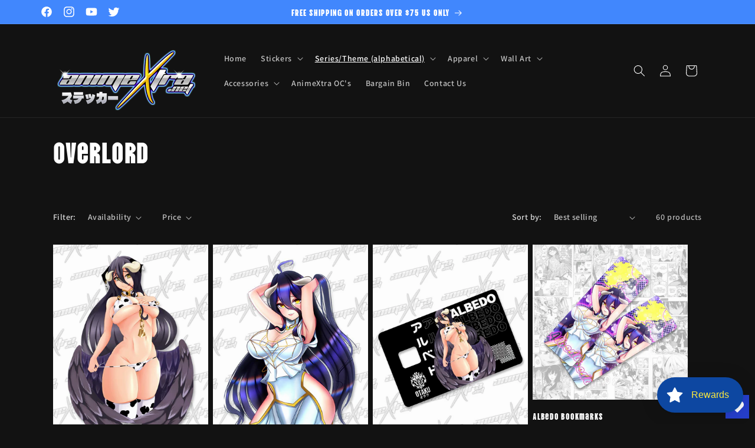

--- FILE ---
content_type: text/html; charset=utf-8
request_url: https://animextra.net/collections/overlord
body_size: 61573
content:
<!doctype html>
<html class="no-js" lang="en">
  <head>
<script src="https://sapi.negate.io/script/N4gUAUnOetzH7VX6gnVaBw==?shop=animextra71.myshopify.com"></script>
    <meta charset="utf-8">
    <meta http-equiv="X-UA-Compatible" content="IE=edge">
    <meta name="viewport" content="width=device-width,initial-scale=1">
    <meta name="theme-color" content="">
    <link rel="canonical" href="https://animextra.net/collections/overlord"><link rel="icon" type="image/png" href="//animextra.net/cdn/shop/files/Ayaka_busty_flasher.png?crop=center&height=32&v=1766771913&width=32"><link rel="preconnect" href="https://fonts.shopifycdn.com" crossorigin><title>
      Overlord
 &ndash; AnimeXtra</title>

    

    

<meta property="og:site_name" content="AnimeXtra">
<meta property="og:url" content="https://animextra.net/collections/overlord">
<meta property="og:title" content="Overlord">
<meta property="og:type" content="website">
<meta property="og:description" content="Your Home For Anime Waifu Merch! Anime Stickers, Sexy Anime Babe Stickers and Posters, Phone Cases, Tumblers and More!"><meta property="og:image" content="http://animextra.net/cdn/shop/files/aexlogo.png?height=628&pad_color=ffffff&v=1691546479&width=1200">
  <meta property="og:image:secure_url" content="https://animextra.net/cdn/shop/files/aexlogo.png?height=628&pad_color=ffffff&v=1691546479&width=1200">
  <meta property="og:image:width" content="1200">
  <meta property="og:image:height" content="628"><meta name="twitter:site" content="@anime_xtra"><meta name="twitter:card" content="summary_large_image">
<meta name="twitter:title" content="Overlord">
<meta name="twitter:description" content="Your Home For Anime Waifu Merch! Anime Stickers, Sexy Anime Babe Stickers and Posters, Phone Cases, Tumblers and More!">


    <script src="//animextra.net/cdn/shop/t/7/assets/constants.js?v=58251544750838685771691543495" defer="defer"></script>
    <script src="//animextra.net/cdn/shop/t/7/assets/pubsub.js?v=158357773527763999511691543496" defer="defer"></script>
    <script src="//animextra.net/cdn/shop/t/7/assets/global.js?v=54939145903281508041691543495" defer="defer"></script><script src="//animextra.net/cdn/shop/t/7/assets/animations.js?v=88693664871331136111691543493" defer="defer"></script><script>window.performance && window.performance.mark && window.performance.mark('shopify.content_for_header.start');</script><meta id="shopify-digital-wallet" name="shopify-digital-wallet" content="/50223612087/digital_wallets/dialog">
<meta name="shopify-checkout-api-token" content="746e3a5a6ade3634fa9e5df5426ac776">
<meta id="in-context-paypal-metadata" data-shop-id="50223612087" data-venmo-supported="true" data-environment="production" data-locale="en_US" data-paypal-v4="true" data-currency="USD">
<link rel="alternate" type="application/atom+xml" title="Feed" href="/collections/overlord.atom" />
<link rel="next" href="/collections/overlord?page=2">
<link rel="alternate" type="application/json+oembed" href="https://animextra.net/collections/overlord.oembed">
<script async="async" src="/checkouts/internal/preloads.js?locale=en-US"></script>
<script id="shopify-features" type="application/json">{"accessToken":"746e3a5a6ade3634fa9e5df5426ac776","betas":["rich-media-storefront-analytics"],"domain":"animextra.net","predictiveSearch":true,"shopId":50223612087,"locale":"en"}</script>
<script>var Shopify = Shopify || {};
Shopify.shop = "animextra71.myshopify.com";
Shopify.locale = "en";
Shopify.currency = {"active":"USD","rate":"1.0"};
Shopify.country = "US";
Shopify.theme = {"name":"Updated copy of Dawn","id":137210298618,"schema_name":"Dawn","schema_version":"11.0.0","theme_store_id":887,"role":"main"};
Shopify.theme.handle = "null";
Shopify.theme.style = {"id":null,"handle":null};
Shopify.cdnHost = "animextra.net/cdn";
Shopify.routes = Shopify.routes || {};
Shopify.routes.root = "/";</script>
<script type="module">!function(o){(o.Shopify=o.Shopify||{}).modules=!0}(window);</script>
<script>!function(o){function n(){var o=[];function n(){o.push(Array.prototype.slice.apply(arguments))}return n.q=o,n}var t=o.Shopify=o.Shopify||{};t.loadFeatures=n(),t.autoloadFeatures=n()}(window);</script>
<script id="shop-js-analytics" type="application/json">{"pageType":"collection"}</script>
<script defer="defer" async type="module" src="//animextra.net/cdn/shopifycloud/shop-js/modules/v2/client.init-shop-cart-sync_BApSsMSl.en.esm.js"></script>
<script defer="defer" async type="module" src="//animextra.net/cdn/shopifycloud/shop-js/modules/v2/chunk.common_CBoos6YZ.esm.js"></script>
<script type="module">
  await import("//animextra.net/cdn/shopifycloud/shop-js/modules/v2/client.init-shop-cart-sync_BApSsMSl.en.esm.js");
await import("//animextra.net/cdn/shopifycloud/shop-js/modules/v2/chunk.common_CBoos6YZ.esm.js");

  window.Shopify.SignInWithShop?.initShopCartSync?.({"fedCMEnabled":true,"windoidEnabled":true});

</script>
<script>(function() {
  var isLoaded = false;
  function asyncLoad() {
    if (isLoaded) return;
    isLoaded = true;
    var urls = ["https:\/\/wishlisthero-assets.revampco.com\/store-front\/bundle2.js?shop=animextra71.myshopify.com","https:\/\/dev.younet.network\/scriptTag\/infinite-option.js?shop=animextra71.myshopify.com","https:\/\/dev.younet.network\/scriptTag\/infinite-option-price.js?shop_id=57304\u0026shop=animextra71.myshopify.com","https:\/\/cdn.shopify.com\/s\/files\/1\/0502\/2361\/2087\/t\/1\/assets\/loy_50223612087.js?v=1654824515\u0026shop=animextra71.myshopify.com","\/\/cdn.shopify.com\/proxy\/57acb0554f0766ad54f8f0b1965ed2ff2e695cddf2c24595cdb763023400294c\/static.cdn.printful.com\/static\/js\/external\/shopify-product-customizer.js?v=0.28\u0026shop=animextra71.myshopify.com\u0026sp-cache-control=cHVibGljLCBtYXgtYWdlPTkwMA","https:\/\/d1639lhkj5l89m.cloudfront.net\/js\/storefront\/uppromote.js?shop=animextra71.myshopify.com","https:\/\/clkj-online.oss-cn-hongkong.aliyuncs.com\/shopify-sdk\/bootstrap.js?shop=animextra71.myshopify.com","https:\/\/static.mailerlite.com\/data\/a\/3093\/3093934\/universal_u1j8s5o1r5_load.js?shop=animextra71.myshopify.com"];
    for (var i = 0; i < urls.length; i++) {
      var s = document.createElement('script');
      s.type = 'text/javascript';
      s.async = true;
      s.src = urls[i];
      var x = document.getElementsByTagName('script')[0];
      x.parentNode.insertBefore(s, x);
    }
  };
  if(window.attachEvent) {
    window.attachEvent('onload', asyncLoad);
  } else {
    window.addEventListener('load', asyncLoad, false);
  }
})();</script>
<script id="__st">var __st={"a":50223612087,"offset":-18000,"reqid":"c99ee600-7320-4679-bddd-5b01268d59be-1768932742","pageurl":"animextra.net\/collections\/overlord","u":"4eb7d3adce42","p":"collection","rtyp":"collection","rid":243264946359};</script>
<script>window.ShopifyPaypalV4VisibilityTracking = true;</script>
<script id="captcha-bootstrap">!function(){'use strict';const t='contact',e='account',n='new_comment',o=[[t,t],['blogs',n],['comments',n],[t,'customer']],c=[[e,'customer_login'],[e,'guest_login'],[e,'recover_customer_password'],[e,'create_customer']],r=t=>t.map((([t,e])=>`form[action*='/${t}']:not([data-nocaptcha='true']) input[name='form_type'][value='${e}']`)).join(','),a=t=>()=>t?[...document.querySelectorAll(t)].map((t=>t.form)):[];function s(){const t=[...o],e=r(t);return a(e)}const i='password',u='form_key',d=['recaptcha-v3-token','g-recaptcha-response','h-captcha-response',i],f=()=>{try{return window.sessionStorage}catch{return}},m='__shopify_v',_=t=>t.elements[u];function p(t,e,n=!1){try{const o=window.sessionStorage,c=JSON.parse(o.getItem(e)),{data:r}=function(t){const{data:e,action:n}=t;return t[m]||n?{data:e,action:n}:{data:t,action:n}}(c);for(const[e,n]of Object.entries(r))t.elements[e]&&(t.elements[e].value=n);n&&o.removeItem(e)}catch(o){console.error('form repopulation failed',{error:o})}}const l='form_type',E='cptcha';function T(t){t.dataset[E]=!0}const w=window,h=w.document,L='Shopify',v='ce_forms',y='captcha';let A=!1;((t,e)=>{const n=(g='f06e6c50-85a8-45c8-87d0-21a2b65856fe',I='https://cdn.shopify.com/shopifycloud/storefront-forms-hcaptcha/ce_storefront_forms_captcha_hcaptcha.v1.5.2.iife.js',D={infoText:'Protected by hCaptcha',privacyText:'Privacy',termsText:'Terms'},(t,e,n)=>{const o=w[L][v],c=o.bindForm;if(c)return c(t,g,e,D).then(n);var r;o.q.push([[t,g,e,D],n]),r=I,A||(h.body.append(Object.assign(h.createElement('script'),{id:'captcha-provider',async:!0,src:r})),A=!0)});var g,I,D;w[L]=w[L]||{},w[L][v]=w[L][v]||{},w[L][v].q=[],w[L][y]=w[L][y]||{},w[L][y].protect=function(t,e){n(t,void 0,e),T(t)},Object.freeze(w[L][y]),function(t,e,n,w,h,L){const[v,y,A,g]=function(t,e,n){const i=e?o:[],u=t?c:[],d=[...i,...u],f=r(d),m=r(i),_=r(d.filter((([t,e])=>n.includes(e))));return[a(f),a(m),a(_),s()]}(w,h,L),I=t=>{const e=t.target;return e instanceof HTMLFormElement?e:e&&e.form},D=t=>v().includes(t);t.addEventListener('submit',(t=>{const e=I(t);if(!e)return;const n=D(e)&&!e.dataset.hcaptchaBound&&!e.dataset.recaptchaBound,o=_(e),c=g().includes(e)&&(!o||!o.value);(n||c)&&t.preventDefault(),c&&!n&&(function(t){try{if(!f())return;!function(t){const e=f();if(!e)return;const n=_(t);if(!n)return;const o=n.value;o&&e.removeItem(o)}(t);const e=Array.from(Array(32),(()=>Math.random().toString(36)[2])).join('');!function(t,e){_(t)||t.append(Object.assign(document.createElement('input'),{type:'hidden',name:u})),t.elements[u].value=e}(t,e),function(t,e){const n=f();if(!n)return;const o=[...t.querySelectorAll(`input[type='${i}']`)].map((({name:t})=>t)),c=[...d,...o],r={};for(const[a,s]of new FormData(t).entries())c.includes(a)||(r[a]=s);n.setItem(e,JSON.stringify({[m]:1,action:t.action,data:r}))}(t,e)}catch(e){console.error('failed to persist form',e)}}(e),e.submit())}));const S=(t,e)=>{t&&!t.dataset[E]&&(n(t,e.some((e=>e===t))),T(t))};for(const o of['focusin','change'])t.addEventListener(o,(t=>{const e=I(t);D(e)&&S(e,y())}));const B=e.get('form_key'),M=e.get(l),P=B&&M;t.addEventListener('DOMContentLoaded',(()=>{const t=y();if(P)for(const e of t)e.elements[l].value===M&&p(e,B);[...new Set([...A(),...v().filter((t=>'true'===t.dataset.shopifyCaptcha))])].forEach((e=>S(e,t)))}))}(h,new URLSearchParams(w.location.search),n,t,e,['guest_login'])})(!0,!0)}();</script>
<script integrity="sha256-4kQ18oKyAcykRKYeNunJcIwy7WH5gtpwJnB7kiuLZ1E=" data-source-attribution="shopify.loadfeatures" defer="defer" src="//animextra.net/cdn/shopifycloud/storefront/assets/storefront/load_feature-a0a9edcb.js" crossorigin="anonymous"></script>
<script data-source-attribution="shopify.dynamic_checkout.dynamic.init">var Shopify=Shopify||{};Shopify.PaymentButton=Shopify.PaymentButton||{isStorefrontPortableWallets:!0,init:function(){window.Shopify.PaymentButton.init=function(){};var t=document.createElement("script");t.src="https://animextra.net/cdn/shopifycloud/portable-wallets/latest/portable-wallets.en.js",t.type="module",document.head.appendChild(t)}};
</script>
<script data-source-attribution="shopify.dynamic_checkout.buyer_consent">
  function portableWalletsHideBuyerConsent(e){var t=document.getElementById("shopify-buyer-consent"),n=document.getElementById("shopify-subscription-policy-button");t&&n&&(t.classList.add("hidden"),t.setAttribute("aria-hidden","true"),n.removeEventListener("click",e))}function portableWalletsShowBuyerConsent(e){var t=document.getElementById("shopify-buyer-consent"),n=document.getElementById("shopify-subscription-policy-button");t&&n&&(t.classList.remove("hidden"),t.removeAttribute("aria-hidden"),n.addEventListener("click",e))}window.Shopify?.PaymentButton&&(window.Shopify.PaymentButton.hideBuyerConsent=portableWalletsHideBuyerConsent,window.Shopify.PaymentButton.showBuyerConsent=portableWalletsShowBuyerConsent);
</script>
<script data-source-attribution="shopify.dynamic_checkout.cart.bootstrap">document.addEventListener("DOMContentLoaded",(function(){function t(){return document.querySelector("shopify-accelerated-checkout-cart, shopify-accelerated-checkout")}if(t())Shopify.PaymentButton.init();else{new MutationObserver((function(e,n){t()&&(Shopify.PaymentButton.init(),n.disconnect())})).observe(document.body,{childList:!0,subtree:!0})}}));
</script>
<link id="shopify-accelerated-checkout-styles" rel="stylesheet" media="screen" href="https://animextra.net/cdn/shopifycloud/portable-wallets/latest/accelerated-checkout-backwards-compat.css" crossorigin="anonymous">
<style id="shopify-accelerated-checkout-cart">
        #shopify-buyer-consent {
  margin-top: 1em;
  display: inline-block;
  width: 100%;
}

#shopify-buyer-consent.hidden {
  display: none;
}

#shopify-subscription-policy-button {
  background: none;
  border: none;
  padding: 0;
  text-decoration: underline;
  font-size: inherit;
  cursor: pointer;
}

#shopify-subscription-policy-button::before {
  box-shadow: none;
}

      </style>
<script id="sections-script" data-sections="header" defer="defer" src="//animextra.net/cdn/shop/t/7/compiled_assets/scripts.js?v=979"></script>
<script>window.performance && window.performance.mark && window.performance.mark('shopify.content_for_header.end');</script>


    <style data-shopify>
      @font-face {
  font-family: Assistant;
  font-weight: 600;
  font-style: normal;
  font-display: swap;
  src: url("//animextra.net/cdn/fonts/assistant/assistant_n6.b2cbcfa81550fc99b5d970d0ef582eebcbac24e0.woff2") format("woff2"),
       url("//animextra.net/cdn/fonts/assistant/assistant_n6.5dced1e1f897f561a8304b6ef1c533d81fd1c6e0.woff") format("woff");
}

      @font-face {
  font-family: Assistant;
  font-weight: 700;
  font-style: normal;
  font-display: swap;
  src: url("//animextra.net/cdn/fonts/assistant/assistant_n7.bf44452348ec8b8efa3aa3068825305886b1c83c.woff2") format("woff2"),
       url("//animextra.net/cdn/fonts/assistant/assistant_n7.0c887fee83f6b3bda822f1150b912c72da0f7b64.woff") format("woff");
}

      
      
      @font-face {
  font-family: "Vina Sans";
  font-weight: 400;
  font-style: normal;
  font-display: swap;
  src: url("//animextra.net/cdn/fonts/vina_sans/vinasans_n4.b340bb034a67f76f1bd1a3bc7027fd07c2afae0b.woff2") format("woff2"),
       url("//animextra.net/cdn/fonts/vina_sans/vinasans_n4.1a0988fbd6a5ff3690fc37aef2b0441cc968f85c.woff") format("woff");
}


      
        :root,
        .color-background-1 {
          --color-background: 18,18,18;
        
          --gradient-background: #121212;
        
        --color-foreground: 255,255,255;
        --color-shadow: 255,255,255;
        --color-button: 65,135,253;
        --color-button-text: 255,255,255;
        --color-secondary-button: 18,18,18;
        --color-secondary-button-text: 255,255,0;
        --color-link: 255,255,0;
        --color-badge-foreground: 255,255,255;
        --color-badge-background: 18,18,18;
        --color-badge-border: 255,255,255;
        --payment-terms-background-color: rgb(18 18 18);
      }
      
        
        .color-background-2 {
          --color-background: 0,31,84;
        
          --gradient-background: #001f54;
        
        --color-foreground: 255,255,0;
        --color-shadow: 255,255,255;
        --color-button: 255,255,255;
        --color-button-text: 0,31,84;
        --color-secondary-button: 0,31,84;
        --color-secondary-button-text: 255,255,255;
        --color-link: 255,255,255;
        --color-badge-foreground: 255,255,0;
        --color-badge-background: 0,31,84;
        --color-badge-border: 255,255,0;
        --payment-terms-background-color: rgb(0 31 84);
      }
      
        
        .color-inverse {
          --color-background: 255,255,255;
        
          --gradient-background: #ffffff;
        
        --color-foreground: 18,18,18;
        --color-shadow: 255,255,255;
        --color-button: 18,18,18;
        --color-button-text: 255,255,255;
        --color-secondary-button: 255,255,255;
        --color-secondary-button-text: 18,18,18;
        --color-link: 18,18,18;
        --color-badge-foreground: 18,18,18;
        --color-badge-background: 255,255,255;
        --color-badge-border: 18,18,18;
        --payment-terms-background-color: rgb(255 255 255);
      }
      
        
        .color-accent-1 {
          --color-background: 65,135,253;
        
          --gradient-background: #4187fd;
        
        --color-foreground: 255,255,255;
        --color-shadow: 255,255,255;
        --color-button: 255,255,255;
        --color-button-text: 65,135,253;
        --color-secondary-button: 65,135,253;
        --color-secondary-button-text: 255,255,255;
        --color-link: 255,255,255;
        --color-badge-foreground: 255,255,255;
        --color-badge-background: 65,135,253;
        --color-badge-border: 255,255,255;
        --payment-terms-background-color: rgb(65 135 253);
      }
      
        
        .color-accent-2 {
          --color-background: 65,135,253;
        
          --gradient-background: #4187fd;
        
        --color-foreground: 255,255,255;
        --color-shadow: 255,255,255;
        --color-button: 255,255,255;
        --color-button-text: 65,135,253;
        --color-secondary-button: 65,135,253;
        --color-secondary-button-text: 255,255,255;
        --color-link: 255,255,255;
        --color-badge-foreground: 255,255,255;
        --color-badge-background: 65,135,253;
        --color-badge-border: 255,255,255;
        --payment-terms-background-color: rgb(65 135 253);
      }
      

      body, .color-background-1, .color-background-2, .color-inverse, .color-accent-1, .color-accent-2 {
        color: rgba(var(--color-foreground), 0.75);
        background-color: rgb(var(--color-background));
      }

      :root {
        --font-body-family: Assistant, sans-serif;
        --font-body-style: normal;
        --font-body-weight: 600;
        --font-body-weight-bold: 900;

        --font-heading-family: "Vina Sans", sans-serif;
        --font-heading-style: normal;
        --font-heading-weight: 400;

        --font-body-scale: 1.0;
        --font-heading-scale: 1.25;

        --media-padding: px;
        --media-border-opacity: 0.05;
        --media-border-width: 1px;
        --media-radius: 0px;
        --media-shadow-opacity: 0.0;
        --media-shadow-horizontal-offset: 0px;
        --media-shadow-vertical-offset: 0px;
        --media-shadow-blur-radius: 0px;
        --media-shadow-visible: 0;

        --page-width: 120rem;
        --page-width-margin: 0rem;

        --product-card-image-padding: 0.0rem;
        --product-card-corner-radius: 0.0rem;
        --product-card-text-alignment: left;
        --product-card-border-width: 0.0rem;
        --product-card-border-opacity: 0.0;
        --product-card-shadow-opacity: 0.1;
        --product-card-shadow-visible: 1;
        --product-card-shadow-horizontal-offset: 0.0rem;
        --product-card-shadow-vertical-offset: 0.0rem;
        --product-card-shadow-blur-radius: 0.0rem;

        --collection-card-image-padding: 0.0rem;
        --collection-card-corner-radius: 0.0rem;
        --collection-card-text-alignment: left;
        --collection-card-border-width: 0.0rem;
        --collection-card-border-opacity: 0.0;
        --collection-card-shadow-opacity: 0.1;
        --collection-card-shadow-visible: 1;
        --collection-card-shadow-horizontal-offset: 0.0rem;
        --collection-card-shadow-vertical-offset: 0.0rem;
        --collection-card-shadow-blur-radius: 0.0rem;

        --blog-card-image-padding: 0.0rem;
        --blog-card-corner-radius: 0.0rem;
        --blog-card-text-alignment: left;
        --blog-card-border-width: 0.0rem;
        --blog-card-border-opacity: 0.0;
        --blog-card-shadow-opacity: 0.1;
        --blog-card-shadow-visible: 1;
        --blog-card-shadow-horizontal-offset: 0.0rem;
        --blog-card-shadow-vertical-offset: 0.0rem;
        --blog-card-shadow-blur-radius: 0.0rem;

        --badge-corner-radius: 4.0rem;

        --popup-border-width: 1px;
        --popup-border-opacity: 0.15;
        --popup-corner-radius: 0px;
        --popup-shadow-opacity: 0.0;
        --popup-shadow-horizontal-offset: 0px;
        --popup-shadow-vertical-offset: 0px;
        --popup-shadow-blur-radius: 0px;

        --drawer-border-width: 1px;
        --drawer-border-opacity: 0.1;
        --drawer-shadow-opacity: 0.0;
        --drawer-shadow-horizontal-offset: 0px;
        --drawer-shadow-vertical-offset: 0px;
        --drawer-shadow-blur-radius: 0px;

        --spacing-sections-desktop: 0px;
        --spacing-sections-mobile: 0px;

        --grid-desktop-vertical-spacing: 8px;
        --grid-desktop-horizontal-spacing: 8px;
        --grid-mobile-vertical-spacing: 4px;
        --grid-mobile-horizontal-spacing: 4px;

        --text-boxes-border-opacity: 0.0;
        --text-boxes-border-width: 0px;
        --text-boxes-radius: 0px;
        --text-boxes-shadow-opacity: 0.0;
        --text-boxes-shadow-visible: 0;
        --text-boxes-shadow-horizontal-offset: 0px;
        --text-boxes-shadow-vertical-offset: 0px;
        --text-boxes-shadow-blur-radius: 0px;

        --buttons-radius: 10px;
        --buttons-radius-outset: 12px;
        --buttons-border-width: 2px;
        --buttons-border-opacity: 1.0;
        --buttons-shadow-opacity: 0.0;
        --buttons-shadow-visible: 0;
        --buttons-shadow-horizontal-offset: 0px;
        --buttons-shadow-vertical-offset: 0px;
        --buttons-shadow-blur-radius: 0px;
        --buttons-border-offset: 0.3px;

        --inputs-radius: 0px;
        --inputs-border-width: 1px;
        --inputs-border-opacity: 0.55;
        --inputs-shadow-opacity: 0.0;
        --inputs-shadow-horizontal-offset: 0px;
        --inputs-margin-offset: 0px;
        --inputs-shadow-vertical-offset: 0px;
        --inputs-shadow-blur-radius: 0px;
        --inputs-radius-outset: 0px;

        --variant-pills-radius: 40px;
        --variant-pills-border-width: 1px;
        --variant-pills-border-opacity: 0.55;
        --variant-pills-shadow-opacity: 0.0;
        --variant-pills-shadow-horizontal-offset: 0px;
        --variant-pills-shadow-vertical-offset: 0px;
        --variant-pills-shadow-blur-radius: 0px;
      }

      *,
      *::before,
      *::after {
        box-sizing: inherit;
      }

      html {
        box-sizing: border-box;
        font-size: calc(var(--font-body-scale) * 62.5%);
        height: 100%;
      }

      body {
        display: grid;
        grid-template-rows: auto auto 1fr auto;
        grid-template-columns: 100%;
        min-height: 100%;
        margin: 0;
        font-size: 1.5rem;
        letter-spacing: 0.06rem;
        line-height: calc(1 + 0.8 / var(--font-body-scale));
        font-family: var(--font-body-family);
        font-style: var(--font-body-style);
        font-weight: var(--font-body-weight);
      }

      @media screen and (min-width: 750px) {
        body {
          font-size: 1.6rem;
        }
      }
    </style>

    <link href="//animextra.net/cdn/shop/t/7/assets/base.css?v=151709283111895708961756353344" rel="stylesheet" type="text/css" media="all" />
<link rel="preload" as="font" href="//animextra.net/cdn/fonts/assistant/assistant_n6.b2cbcfa81550fc99b5d970d0ef582eebcbac24e0.woff2" type="font/woff2" crossorigin><link rel="preload" as="font" href="//animextra.net/cdn/fonts/vina_sans/vinasans_n4.b340bb034a67f76f1bd1a3bc7027fd07c2afae0b.woff2" type="font/woff2" crossorigin><link href="//animextra.net/cdn/shop/t/7/assets/component-localization-form.css?v=143319823105703127341691543494" rel="stylesheet" type="text/css" media="all" />
      <script src="//animextra.net/cdn/shop/t/7/assets/localization-form.js?v=161644695336821385561691543495" defer="defer"></script><link
        rel="stylesheet"
        href="//animextra.net/cdn/shop/t/7/assets/component-predictive-search.css?v=118923337488134913561691543495"
        media="print"
        onload="this.media='all'"
      ><script>
      document.documentElement.className = document.documentElement.className.replace('no-js', 'js');
      if (Shopify.designMode) {
        document.documentElement.classList.add('shopify-design-mode');
      }
    </script>
  <script type="text/javascript">
  window.Rivo = window.Rivo || {};
  window.Rivo.common = window.Rivo.common || {};
  window.Rivo.common.shop = {
    permanent_domain: 'animextra71.myshopify.com',
    currency: "USD",
    money_format: "${{amount}}",
    id: 50223612087
  };
  

  window.Rivo.common.template = 'collection';
  window.Rivo.common.cart = {};
  window.Rivo.global_config = {"asset_urls":{"loy":{"api_js":"https:\/\/cdn.shopify.com\/s\/files\/1\/0194\/1736\/6592\/t\/1\/assets\/ba_rivo_api.js?v=1764090844","lp_js":"https:\/\/cdn.shopify.com\/s\/files\/1\/0194\/1736\/6592\/t\/1\/assets\/ba_rivo_lp.js?v=1764090843","lp_css":"https:\/\/cdn.shopify.com\/s\/files\/1\/0194\/1736\/6592\/t\/1\/assets\/ba_rivo_lp.css?v=1763487440","profile_js":"https:\/\/cdn.shopify.com\/s\/files\/1\/0194\/1736\/6592\/t\/1\/assets\/ba_rivo_profile.js?v=1764090842","profile_css":"https:\/\/cdn.shopify.com\/s\/files\/1\/0194\/1736\/6592\/t\/1\/assets\/ba_rivo_profile.css?v=1765147386","init_js":"https:\/\/cdn.shopify.com\/s\/files\/1\/0194\/1736\/6592\/t\/1\/assets\/ba_loy_init.js?v=1764090841","referrals_js":"https:\/\/cdn.shopify.com\/s\/files\/1\/0194\/1736\/6592\/t\/1\/assets\/ba_loy_referrals.js?v=1764090845","referrals_css":"https:\/\/cdn.shopify.com\/s\/files\/1\/0194\/1736\/6592\/t\/1\/assets\/ba_loy_referrals.css?v=1700287043","widget_js":"https:\/\/cdn.shopify.com\/s\/files\/1\/0037\/2110\/1430\/t\/963\/assets\/ba_loy_widget.js?v=1728252181","widget_css":"https:\/\/cdn.shopify.com\/s\/files\/1\/0194\/1736\/6592\/t\/1\/assets\/ba_loy_widget.css?v=1692840875","page_init_js":"https:\/\/cdn.shopify.com\/s\/files\/1\/0194\/1736\/6592\/t\/1\/assets\/ba_loy_page_init.js?v=1711433130","page_widget_js":"https:\/\/cdn.shopify.com\/s\/files\/1\/0194\/1736\/6592\/t\/1\/assets\/ba_loy_page_widget.js?v=1711432435","page_widget_css":"https:\/\/cdn.shopify.com\/s\/files\/1\/0194\/1736\/6592\/t\/1\/assets\/ba_loy_page.css?v=1693059047","page_preview_js":null,"app_proxy_applications_js":"https:\/\/cdn.shopify.com\/s\/files\/1\/0194\/1736\/6592\/t\/1\/assets\/app_proxy_application.js?v=1708835151"},"forms":{"init_js":"https:\/\/cdn.shopify.com\/s\/files\/1\/0194\/1736\/6592\/t\/1\/assets\/ba_forms_init.js?v=1711433134","widget_js":"https:\/\/cdn.shopify.com\/s\/files\/1\/0194\/1736\/6592\/t\/1\/assets\/ba_forms_widget.js?v=1711433135","forms_css":"https:\/\/cdn.shopify.com\/s\/files\/1\/0194\/1736\/6592\/t\/1\/assets\/ba_forms.css?v=1691714518"},"global":{"helper_js":"https:\/\/cdn.shopify.com\/s\/files\/1\/0194\/1736\/6592\/t\/1\/assets\/ba_tracking.js?v=1764090840"}},"proxy_paths":{"loy":"\/apps\/ba-loy","app_metrics":"\/apps\/ba-loy\/app_metrics"},"aat":["loy"],"pv":false,"sts":false,"bam":true,"batc":true,"fetch_url_to_string":false,"base_money_format":"${{amount}}","online_store_version":1,"loy_js_api_enabled":false,"hide_console_ad":false,"shopify_markets_enabled":false,"google_client_id":"105612801293-i27f7uh4jfd7tajl14hqbqlvd6dr5psc.apps.googleusercontent.com","multipass_v_token":false,"clear_latest_order_cache":false,"shop":{"id":50223612087,"name":"AnimeXtra","domain":"animextra.net"},"theme_extension_local_assets":false};

  

    window.Rivo.loy_config = {"brand_theme_settings":{"enabled":true,"button_bg":"#0d47a1","header_bg":"#0d47a1","custom_css":"","desc_color":"#737376","icon_color":"#3a3a3a","link_color":"#2932fc","visibility":"both","cards_shape":"rounded","hide_widget":false,"launcher_bg":"#0d47a1","mobile_icon":"star","mobile_text":"Rewards","title_color":"#212b36","banner_image":"","desktop_icon":"star","desktop_text":"Rewards","inputs_shape":"rounded","primary_font":null,"buttons_shape":"rounded","mobile_layout":"icon_with_text","primary_color":"#000000","desktop_layout":"icon_with_text","launcher_shape":"circle","secondary_font":null,"container_shape":"rounded","mobile_placement":"right","button_text_color":"#ffee58","desktop_placement":"right","header_text_color":"#fff","powered_by_hidden":false,"launcher_text_color":"#ffeb3b","mobile_side_spacing":20,"desktop_side_spacing":20,"panel_order_settings":{"vip":"3","points":"1","referrals":"2"},"visibility_condition":"","mobile_bottom_spacing":20,"desktop_bottom_spacing":20,"hide_widget_permanently":false,"widget_icon_preview_url":"","hide_widget_launcher_on_mobile":false,"widget_banner_image_preview_url":""},"launcher_style_settings":{"enabled":true,"button_bg":"#0d47a1","header_bg":"#0d47a1","custom_css":"","desc_color":"#737376","icon_color":"#3a3a3a","link_color":"#2932fc","visibility":"both","cards_shape":"rounded","hide_widget":false,"launcher_bg":"#0d47a1","mobile_icon":"star","mobile_text":"Rewards","title_color":"#212b36","banner_image":"","desktop_icon":"star","desktop_text":"Rewards","inputs_shape":"rounded","primary_font":null,"buttons_shape":"rounded","mobile_layout":"icon_with_text","primary_color":"#000000","desktop_layout":"icon_with_text","launcher_shape":"circle","secondary_font":null,"container_shape":"rounded","mobile_placement":"right","button_text_color":"#ffee58","desktop_placement":"right","header_text_color":"#fff","powered_by_hidden":false,"launcher_text_color":"#ffeb3b","mobile_side_spacing":20,"desktop_side_spacing":20,"panel_order_settings":{"vip":"3","points":"1","referrals":"2"},"visibility_condition":"","mobile_bottom_spacing":20,"desktop_bottom_spacing":20,"hide_widget_permanently":false,"widget_icon_preview_url":"","hide_widget_launcher_on_mobile":false,"widget_banner_image_preview_url":""},"points_program_enabled":true,"referral_program_enabled":true,"membership_program_enabled":false,"vip_program_enabled":false,"vip_program_tier_type":"points_earned","vip_program_period":"lifetime","floating_widget_settings":{"enabled":true,"button_bg":"#0d47a1","header_bg":"#0d47a1","custom_css":"","desc_color":"#737376","icon_color":"#3a3a3a","link_color":"#2932fc","visibility":"both","cards_shape":"rounded","hide_widget":false,"launcher_bg":"#0d47a1","mobile_icon":"star","mobile_text":"Rewards","title_color":"#212b36","banner_image":"","desktop_icon":"star","desktop_text":"Rewards","inputs_shape":"rounded","primary_font":null,"buttons_shape":"rounded","mobile_layout":"icon_with_text","primary_color":"#000000","desktop_layout":"icon_with_text","launcher_shape":"circle","secondary_font":null,"container_shape":"rounded","mobile_placement":"right","button_text_color":"#ffee58","desktop_placement":"right","header_text_color":"#fff","powered_by_hidden":false,"launcher_text_color":"#ffeb3b","mobile_side_spacing":20,"desktop_side_spacing":20,"panel_order_settings":{},"visibility_condition":"","mobile_bottom_spacing":20,"desktop_bottom_spacing":20,"hide_widget_permanently":false,"widget_icon_preview_url":"","hide_widget_launcher_on_mobile":false,"widget_banner_image_preview_url":"","desktop_launcher_icon":null,"mobile_launcher_icon":null},"widget_custom_icons":{"brand_icon":null,"rewards":null,"ways_to_earn":null,"ways_to_redeem":null},"widget_css":"#baLoySectionWrapper .ba-loy-bg-color {\n  background: linear-gradient(125deg, hsla(216,85%,34%,1), hsla(216,94%,18%,1));\n}\n\n#baLoySectionWrapper .section-panel-wrapper {\n  box-shadow:rgba(0, 0, 0, 0.1) 0px 4px 15px 0px, rgba(0, 0, 0, 0.1) 0px 1px 2px 0px, #0d47a1 0px 2px 0px 0px inset;\n}\n\n\n\n\n.header-main, .header-secondary, .points-expiry-desc {\n\tcolor: #fff !important;\n}\n.main-default a.sign-in{\n  color: #2932fc !important;\n}\n\n.section-table-piece-detail-items .li-img path {\n  fill: #3a3a3a;\n}\n\n.buttons-icons-detail-image .li-img {\n  fill: #3a3a3a;\n}\n\n#baLoySectionWrapper .loy-button-main{\n    background: #0d47a1;\n    color: #ffee58;\n}\n\n  #baLoySectionWrapper .loy-button-main{\n    color: #ffee58;\n  }\n\n  #baLoySectionWrapper .main-default, #baLoySectionWrapper div.panel-section .head-title,#baLoySectionWrapper body {\n    color: #212b36;\n  }\n\n  #baLoySectionWrapper .section-panel-wrapper .panel-desc, #baLoySectionWrapper .main-default.sign-in-text{\n    color: #737376;\n  }\n\n  #launcher-wrapper{\n    background: #0d47a1;\n  }\n\n#baLoySectionWrapper div.section-bottom{\n  display:none;\n}\n\n.ba-loy-namespace .ba-loy-messenger-frame, #launcher-wrapper{\n  right: 20px;\n  left: auto;\n}\n.ba-loy-namespace .ba-loy-messenger-frame {\n  bottom: 90px;\n}\n#launcher-wrapper{\n  bottom: 20px;\n}\n\n.launcher-text{\n  color: #ffeb3b !important;\n}\n\n#launcher-wrapper .launcher-desktop { display: block; }\n#launcher-wrapper .launcher-mobile  { display: none;  }\n\n@media (max-device-width: 851px) and (orientation: landscape), (max-width: 500px) {\n  .ba-loy-namespace .ba-loy-messenger-frame{\n    height: 100%;\n    min-height: 100%;\n    bottom: 0;\n    right: 0;\n    left: 0;\n    top: 0;\n    width: 100%;\n    border-radius: 0 !important;\n  }\n  #launcher-wrapper.up{\n    display: none;\n  }\n  #launcher-wrapper{\n    right: 20px;\n    left: auto;\n    bottom: 20px;\n  }\n  #launcher-wrapper .launcher-desktop { display: none;  }\n  #launcher-wrapper .launcher-mobile  { display: block; }\n}\n\n\n\n.ba-loy-circle{border-radius: 30px !important;}\n.ba-loy-rounded{border-radius: 10px !important;}\n.ba-loy-square{border-radius: 0px !important;}\n","domain_name":"loyalty.rivo.io","font_settings":{},"translations":{"vip_perks":"Perks","vip_tiers":"VIP Tiers","general_by":"by","vip_reward":"VIP reward","vip_status":"VIP Status","general_day":"Day","social_like":"Like","social_share":"Share","vip_benefits":"Benefits","general_error":"Hmm, something went wrong, please try again shortly","general_month":"Month","general_point":"Point","general_spend":"you spend","general_spent":"Spent","social_follow":"Follow","tos_expiry_at":"Reward expires on {{expiry_date}}.","vip_tier_desc":"Gain access to exclusive rewards.","general_credit":"Credit","general_points":"Points","general_redeem":"Redeem","general_reward":"reward","vip_tier_spend":"Spend {{amount}}","general_credits":"Credits","general_go_back":"Go back","general_pending":"Pending","general_rewards":"Rewards","general_sign_in":"Sign in","general_sign_up":"Sign up","referrals_title":"Referral Program","review_complete":"Post a product review","survey_complete":"Complete a Survey","general_approved":"Approved","general_share_on":"Share on","general_you_have":"You have","tos_free_product":"Reward only applies to {{product_name}}","acct_creation_btn":"Start Earning","general_cancelled":"Cancelled","general_edit_date":"Edit Date","general_save_date":"Save date","general_show_more":"Show more","general_signed_up":"signed up","member_point_desc":"Earn points and turn these into rewards!","referral_complete":"Complete a Referral","tos_expiry_months":"Expires {{expiry_months}} month(s) after being redeemed.","vip_tier_achieved":"Unlocked {{tier_name}}","vip_tier_added_to":"Added to {{tier_name}}","acct_creation_desc":"Get rewarded for being an awesome customer","general_apply_code":"Apply code","general_share_link":"Share your Personal Link","referrals_email_to":"To","vip_achieved_until":"Achieved until","vip_tier_to_unlock":"to unlock","visitor_point_desc":"Earn points and turn these into rewards!","acct_creation_title":"Join and Earn Rewards","general_reward_show":"Show","member_header_title":"{points}","member_point_header":"Points","referrals_completed":"referrals completed so far","vip_tier_dropped_to":"Fell to {{tier_name}}","vip_tier_on_highest":"You did it! You're on the highest tier 🎉","general_balance_text":"store credit","general_past_rewards":"Past rewards","general_product_page":"product page","general_ways_to_earn":"Ways to earn","general_your_rewards":"Your rewards","referrals_email_send":"Send email","referrals_get_reward":"Get your","referrals_share_link":"Share this link with a friend for them to claim the reward","social_facebook_like":"Like page on Facebook","social_tiktok_follow":"Follow on TikTok","social_twitter_share":"Share link on Twitter","tos_min_order_amount":"Applies to all orders over {{min_order_amount}}.","vip_tier_earn_points":"Earn {{points}} Points","vip_tier_retained_to":"Kept {{tier_name}}","vip_tier_vip_history":"VIP History","visitor_header_title":"🏆 Rewards Program","visitor_point_header":"Earn Points","acct_creation_sign_in":"Already a member?","general_cancel_points":"Points canceled","general_no_points_yet":"No Points yet","general_refund_points":"Points refunded","general_sms_subscribe":"Subscribe to SMS","member_header_caption":"Your points","social_facebook_share":"Share link on Facebook","social_twitter_follow":"Follow on Twitter","vip_reward_earned_via":"Earned via {{vip_tier_name}} tier","vip_you_have_achieved":"You've achieved","wallet_pass_subscribe":"Add Wallet Pass","general_cancel_credits":"Credits canceled","general_no_rewards_yet":"No rewards yet","general_place_an_order":"Place an order","general_points_expired":"Points expired","general_refund_credits":"Credits refunded","general_upload_receipt":"Submit a Receipt","general_ways_to_redeem":"Ways to redeem","referrals_claim_reward":"Claim your gift","referrals_code_invalid":"This referral code is invalid","referrals_email_invite":"Refer friends by email","referrals_visitor_desc":"Refer a friend who makes a purchase and both of you will claim rewards.","review_complete_points":"{{points_amount}} Points for every review posted","tos_min_order_quantity":"Minimum {{min_order_quantity}} items required in cart.","visitor_header_caption":"Join now and unlock awesome rewards","general_birthday_reward":"Celebrate with a reward","general_credits_expired":"Credits expired","general_discount_amount":"points for ${{discount_amount}} off","general_email_subscribe":"Subscribe to Emails","general_expiration_date":"Expiration Date","general_no_activity_yet":"No activity yet","general_placed_an_order":"Placed an order","general_points_activity":"Points History","general_share_via_email":"Share via Email","general_upcoming_reward":"Upcoming reward","general_you_have_points":"You have {{points}} points","membership_order_placed":"Credits earned from placing an order","referrals_email_message":"Message","referrals_invalid_email":"Please enter a valid email address","referrals_referral_code":"Your referral link to share","social_instagram_follow":"Follow on Instagram","tos_apply_to_collection":"Only for products in specific collections.","tos_max_shipping_amount":"Maximum shipping amount of {{max_shipping_amount}}.","vip_tier_no_vip_history":"No VIP membership history yet","general_enter_valid_date":"Please enter a valid date","general_points_for_every":"Points for every","general_uploaded_receipt":"Submitted a Receipt","general_vip_tier_upgrade":"VIP Tier Upgrade Points","referral_complete_points":"{{points_amount}} Points for every referral completed","referrals_call_to_action":"Refer friends and earn","referrals_claimed_reward":"Here's your","referrals_create_account":"Create an Account","referrals_status_blocked":"blocked","referrals_status_pending":"pending","referrals_your_referrals":"Your referrals","general_click_to_see_more":"View My Rewards Account","general_product_purchased":"Product Purchased","general_redeemed_a_reward":"Redeemed a Reward","general_use_discount_code":"Use this discount code on your next order!","gift_card_sync_past_tense":"Gift card sync","referrals_already_visited":"Already visited this page","referrals_general_invalid":"Sorry, looks like this referral is invalid","referrals_referred_reward":"They will get","referrals_referrer_reward":"You will get","general_celebrate_birthday":"Celebrate a birthday","general_how_to_earn_points":"How do I earn Points?","loyalty_page_rewards_title":"Rewards","referrals_no_referrals_yet":"No referrals yet","referrals_progran_disabled":"This referral program is disabled","referrals_status_completed":"completed","review_complete_past_tense":"Posted a product review","survey_complete_past_tense":"Completed a Survey","general_add_product_to_cart":"Add product to cart","general_balance_text_plural":"Credits","general_fallback_first_name":"there","general_not_enough_earnings":"Not enough earnings to redeem","general_were_awarded_points":"were awarded points","activity_table_header_status":"Status","general_manual_points_adjust":"manual points adjustment","referral_complete_past_tense":"Completed a Referral","referrals_similar_ip_invalid":"We are unable to process referrals within the same IP address","store_credit_sync_past_tense":"Store credit sync","vip_tier_orders_placed_count":"Place {{amount}} Orders","general_activate_store_credit":"Activate Store Credit","general_celebrate_anniversary":"Celebrate Loyalty Anniversary","general_punch_card_checkpoint":"Punch Card Checkpoint","general_redeemed_store_credit":"Redeemed Store Credit","loyalty_page_rewards_subtitle":"You have the following rewards ready to use","checkout_ui_redeem_points_desc":"You have {{points}} points! Redeem for discounts on this order.","general_discount_amount_coupon":"${{discount_amount}} off coupon","general_have_not_earned_points":"You haven't earned any Points yet.","membership_page_benefits_title":"Membership Benefits","referrals_email_to_placeholder":"Add a comma-separated list of emails","referrals_name_must_be_present":"Please enter your first name","account_ui_loyalty_status_title":"Welcome, {{first_name}}! You have {{balance}} points","checkout_ui_redeem_points_login":"Log in","checkout_ui_redeem_points_title":"Redeem your points","general_add_points_default_note":"Points granted by points import","general_celebrate_your_birthday":"Let's celebrate your birthday! 🎉 Please give us 30 days notice - otherwise, you'll have to wait another year.","general_please_choose_an_option":"Please choose an option from the","general_redeem_error_max_points":"Exceeded maximum points to spend","general_redeem_error_min_points":"Did not met minimum points to redeem","loyalty_page_banner_earn_button":"Earn points","loyalty_page_rewards_no_rewards":"No rewards yet","loyalty_page_ways_to_earn_title":"Ways to Earn","referrals_email_already_claimed":"This email has already been claimed","referrals_general_invalid_title":"We're Sorry","social_facebook_like_past_tense":"Liked a page on Facebook","social_tiktok_follow_past_tense":"Followed on TikTok","social_twitter_share_past_tense":"Shared a link on Twitter","loyalty_page_banner_login_button":"Sign In","loyalty_page_upload_receipt_help":"Upload a receipt within the last 30 days to earn points. Please lay the receipt on a flat surface and take a photo from a close distance.","social_facebook_share_past_tense":"Shared a link on Facebook","social_twitter_follow_past_tense":"Followed on Twitter","wallet_pass_subscribe_past_tense":"Added Wallet Pass","account_slideout_home_login_title":"Sign in to manage your account","general_points_for_judgeme_review":"JudgeMe review","loyalty_page_banner_redeem_button":"Redeem Rewards","loyalty_page_subscribe_email_help":"Subscribe to our email list and earn points","loyalty_page_ways_to_redeem_title":"Ways to Redeem","membership_page_benefits_subtitle":"Here's an overview of your membership benefits","referrals_account_already_claimed":"You already have an account. You can invite your friends to win rewards!","vip_tier_products_purchased_count":"Purchase {{amount}} Specific Products","account_ui_loyalty_status_subtitle":"You're on the {{vip_tier_name}} tier","checkout_ui_activate_account_title":"Activate Your Account","checkout_ui_redeemed_rewards_title":"Your rewards","general_reset_removal_default_note":"Existing points removed for points reset from import","loyalty_page_customer_birthday_day":"Day","loyalty_page_upload_receipt_attach":"Attach File","loyalty_page_upload_receipt_button":"Submit Receipt","loyalty_page_ways_to_earn_subtitle":"Earn points by completing these actions","referrals_your_referrals_show_here":"Your referrals will show here.","social_instagram_follow_past_tense":"Followed on Instagram","account_slideout_orders_login_title":"Sign in to view your orders","checkout_ui_points_estimation_title":"Complete this purchase to earn up to {{points}} points","checkout_ui_refer_friends_login_url":"account\/login?return_url=\/account\u0026email={{customer_email}}","general_loyalty_program_and_rewards":"Loyalty Program \u0026 Rewards","general_vip_tier_upgrade_past_tense":"{{tier_name}} Entry Points","general_your_rewards_will_show_here":"Your rewards will show here.","loyalty_page_banner_logged_in_title":"Welcome to the program","loyalty_page_banner_register_button":"Join Now","loyalty_page_explainer_step_1_title":"Signup","loyalty_page_explainer_step_2_title":"Earn","loyalty_page_explainer_step_3_title":"Redeem","loyalty_page_subscribe_email_button":"Subscribe","loyalty_page_upload_receipt_no_file":"Please select a file to upload","loyalty_page_upload_receipt_success":"Thanks! Your receipt will be reviewed shortly","membership_page_banner_login_button":"Sign In","membership_page_banner_login_prefix":"Already a member?","membership_tier_unlocked_past_tense":"Membership Signup","referrals_email_message_placeholder":"Customize your referral message. The referral link will be automatically added.","account_slideout_profile_login_title":"Sign in to manage your profile","checkout_ui_redeem_points_login_desc":"to view your points balance and discover rewards available for redemption.","checkout_ui_redeem_store_credit_desc":"You have ${{store_credit}} in store credit.","loyalty_page_banner_logged_out_title":"Join our Loyalty Program","loyalty_page_customer_birthday_month":"Month","loyalty_page_customer_birthday_title":"Celebrate your birthday","loyalty_page_ways_to_redeem_subtitle":"Redeem points for these rewards","vip_tier_product_ids_purchased_count":"Purchase {{amount}} Specific Products","checkout_ui_cashback_estimation_title":"Complete this purchase to earn up to {{cashback}} in CashBack","checkout_ui_install_wallet_pass_title":"Install our Wallet Pass for Exclusive Offers","checkout_ui_points_estimation_subtext":"Loyalty points can be redeemed for rewards on future purchases. Actual points awarded may differ if other discounts are applied.","checkout_ui_redeem_store_credit_title":"Apply your store credit","checkout_ui_refer_friends_login_title":"Claim your points from this purchase !","general_celebrate_birthday_past_tense":"Celebrated a birthday","account_dashboard_activity_block_title":"Your Activity","account_dashboard_member_card_cta_text":"View Rewards","account_dashboard_referral_block_title":"Refer a friend","general_reset_new_balance_default_note":"Points reset to new balance by points import","loyalty_page_explainer_logged_in_title":"Hi \u003cspan rivo-x-data rivo-x-text=\"$store.customer.first_name\"\u003e\u003c\/span\u003e, you have \u003cstrong\u003e\u003cspan rivo-x-data rivo-x-text=\"$store.customer.points_tally\"\u003e\u003c\/span\u003e\u003c\/strong\u003e Points","loyalty_page_explainer_step_1_subtitle":"Create an account on our store","loyalty_page_explainer_step_2_subtitle":"Earn points for shopping","loyalty_page_explainer_step_3_subtitle":"Redeem points for discounts","loyalty_page_vip_tiers_logged_in_title":"VIP Tiers","membership_page_explainer_step_1_title":"Signup","membership_page_explainer_step_2_title":"Earn","membership_page_explainer_step_3_title":"Redeem","membership_recurring_signup_past_tense":"Recurring Credit","referrals_advocate_stats_email_claimed":"Claimed","checkout_ui_activate_account_button_url":"\/account\/login?return_url=\/account","checkout_ui_cashback_estimation_subtext":"CashBack can be redeemed for rewards on future purchases. Actual CashBack awarded may differ if other discounts are applied.","loyalty_page_activity_table_header_date":"Date","loyalty_page_activity_table_no_activity":"No activity yet","loyalty_page_explainer_logged_out_title":"How it Works","loyalty_page_vip_tiers_logged_out_title":"VIP Tiers","membership_page_banner_login_button_url":"\/account\/login?return_url=\/account","account_dashboard_member_card_body_title":"You have \u003cstrong\u003e\u003cspan rivo-x-data rivo-x-text=\"$store.customer.pretty_points_tally\"\u003e\u003c\/span\u003e\u003c\/strong\u003e Points","account_ui_loyalty_status_cta_button_url":"\/pages\/loyalty-program","checkout_ui_activate_account_button_text":"Activate Account","checkout_ui_activate_account_description":"Activate your loyalty account to start earning points, tracking rewards, and accessing exclusive member benefits.","checkout_ui_redeem_points_alternate_name":"points","checkout_ui_redeemed_rewards_description":"Your rewards available to use","checkout_ui_redeemed_rewards_login_title":"Log in","checkout_ui_refer_friends_referral_title":"Refer a Friend","general_celebrate_anniversary_past_tense":"Celebrated Loyalty Anniversary","loyalty_page_activity_expiration_warning":"Expiration Date: \u003cspan rivo-x-data rivo-x-text=\"$store.customer.points_expiry\"\u003e\u003c\/span\u003e","loyalty_page_customer_birthday_save_date":"Save Date","loyalty_page_upload_challenge_photo_help":"Upload a challenge photo to earn.","referrals_advocate_stats_email_completed":"Completed","referrals_create_account_to_claim_coupon":"Create an Account to claim your coupon","account_dashboard_referral_block_subtitle":"Give your friends a reward and claim your own when they make a purchase","account_ui_loyalty_status_cta_button_text":"View Rewards","checkout_ui_redeemed_rewards_select_label":"Select a Reward","loyalty_page_activity_table_header_action":"Activity","loyalty_page_banner_logged_in_description":"As a member, you will earn points for shopping","loyalty_page_explainer_logged_in_subtitle":"Here's an overview of your current points balance and recent activity","loyalty_page_vip_tiers_logged_in_subtitle":"You are on the \u003cspan rivo-x-data rivo-x-text=\"$store.customer?.current_vip_tier_info?.tier?.name\"\u003e\u003c\/span\u003e tier","membership_page_banner_add_to_cart_button":"Join Now","membership_page_explainer_step_1_subtitle":"Create an account on our store","membership_page_explainer_step_2_subtitle":"Earn points for shopping","membership_page_explainer_step_3_subtitle":"Redeem points for discounts","account_dashboard_member_card_header_title":"Welcome \u003cspan rivo-x-data rivo-x-text=\"$store.customer?.first_name\"\u003e\u003c\/span\u003e","account_dashboard_vip_tiers_progress_title":"VIP Tier Status","checkout_ui_install_wallet_pass_button_url":"\/#rivo","general_converted_to_credits_external_note":"Converted your points balance to store credit","general_converted_to_credits_internal_note":"Converted from points to store credit","loyalty_page_banner_logged_out_description":"Join for free and begin earning points \u0026 rewards every time you shop.","loyalty_page_upload_challenge_photo_attach":"Attach File","loyalty_page_upload_challenge_photo_button":"Submit Challenge Photo","loyalty_page_vip_tiers_logged_out_subtitle":"Join our VIP loyalty program to unlock exclusive rewards available only to members.","membership_page_activity_table_header_date":"Date","membership_page_activity_table_no_activity":"No activity yet","membership_page_banner_is_subscriber_title":"Welcome to our Membership Program","membership_page_status_is_subscriber_title":"You have an Active Membership","referrals_advocate_stats_email_link_clicks":"Link Clicks","account_dashboard_member_card_body_subtitle":"You're on the \u003cspan rivo-x-data rivo-x-text=\"$store.customer?.current_vip_tier_info?.tier?.name\"\u003e\u003c\/span\u003e tier","account_dashboard_referral_block_share_html":"\u003ca href=\"\/pages\/refer-a-friend\"\u003eEmail your link to friends\u003c\/a\u003e or \u003ca href=\"\/pages\/refer-a-friend?popup_panel=email_stats\"\u003eget your stats\u003c\/a\u003e","checkout_ui_install_wallet_pass_button_text":"Install Wallet Pass","checkout_ui_install_wallet_pass_description":"Unlock exclusive offers and rewards with our Wallet Pass.","checkout_ui_login_notification_banner_title":"Have loyalty discounts or rewards that you'd like to apply?","checkout_ui_refer_friends_login_description":"Log in or register to activate your loyalty account, redeem your points and access your special offers.","loyalty_page_activity_table_header_earnings":"Points","loyalty_page_upload_challenge_photo_no_file":"Please select a file to upload","loyalty_page_upload_challenge_photo_success":"Thanks! Your challenge photo will be reviewed shortly","membership_page_activity_expiration_warning":"Expiration Date: \u003cspan rivo-x-data rivo-x-text=\"$store.customer.points_expiry\"\u003e\u003c\/span\u003e","membership_page_banner_non_subscriber_title":"Join our Membership Program","membership_recurring_anniversary_past_tense":"Membership Anniversary Credits","account_dashboard_unused_rewards_block_title":"Use your rewards","checkout_ui_redeem_incremental_earnings_desc":"How much of your ${{balance}} in balance would you like to redeem?","checkout_ui_refer_friends_login_button_title":"Activate my account","general_order_placed_store_credit_multiplier":"Earn cash back for every $1 spent","loyalty_page_vip_tiers_progress_column_title":"Tier Status","membership_page_activity_table_header_action":"Activity","referrals_advocate_stats_email_unique_visits":"Unique visits from your link","referrals_email_your_friend_has_referred_you":"Your friend has referred you to {{shop_name}}","account_dashboard_vip_tiers_progress_subtitle":"Earn \u003cspan rivo-x-data rivo-x-text=\"$store.customer?.current_vip_tier_info?.next_tier?.formatted_to_spend_or_earn\"\u003e\u003c\/span\u003e points to reach the \u003cspan rivo-x-data rivo-x-text=\"$store.customer?.current_vip_tier_info?.next_tier?.name\"\u003e\u003c\/span\u003e tier.","checkout_ui_login_notification_banner_subtext":"to login to your account","checkout_ui_redeem_incremental_earnings_login":"Log in","checkout_ui_redeem_incremental_earnings_title":"Redeem store balance","checkout_ui_redeem_points_select_custom_label":"{{reward_name}} orders ${{min_order_amount}}+ for {{points_amount}} points","checkout_ui_refer_friends_referral_button_url":"","membership_page_banner_add_to_cart_button_url":"\/membership-add-to-cart","membership_page_cancel_membership_modal_title":"Are you sure you want to cancel your membership?","membership_page_explainer_is_subscriber_title":"Hi \u003cspan rivo-x-data=\"{ username: $store.customer.first_name || 'there' }\" rivo-x-text=\"username\"\u003e\u003c\/span\u003e, you have \u003cstrong\u003e\u003cspan rivo-x-data rivo-x-text=\"$store.customer.pretty_credits_tally\"\u003e\u003c\/span\u003e\u003c\/strong\u003e in Store Credit","membership_page_status_is_subscriber_subtitle":"You will be charged next on \u003cspan rivo-x-data rivo-x-text=\"$store.customer?.membership?.pretty_next_charge_date\"\u003e\u003c\/span\u003e","referrals_email_checkout_out_and_claim_reward":"Check out the referral link and claim a free reward.","account_dashboard_rewards_progress_block_title":"Earn more rewards","checkout_ui_redeem_points_select_discount_desc":"Please select a discount","checkout_ui_redeemed_rewards_login_description":"to view your rewards available to use.","checkout_ui_refer_friends_referral_description":"Share your referral link with friends and earn rewards each time a new friend makes a purchase.","membership_page_activity_table_header_earnings":"Points","membership_page_cancel_membership_modal_button":"Yes, Cancel my Membership","membership_page_explainer_non_subscriber_title":"How it Works","account_dashboard_unused_rewards_block_subtitle":"Use your previously redeemed rewards:","checkout_ui_login_notification_banner_link_text":"Click here","checkout_ui_redeem_points_select_discount_label":"Select Discount","checkout_ui_redeemed_rewards_select_description":"Please select a reward","checkout_ui_refer_friends_referral_button_title":"Refer a Friend","loyalty_page_vip_tiers_progress_column_subtitle":"Earn \u003cspan rivo-x-data rivo-x-text=\"$store.customer?.current_vip_tier_info?.next_tier?.formatted_to_spend_or_earn\"\u003e\u003c\/span\u003e points to reach the \u003cspan rivo-x-data rivo-x-text=\"$store.customer?.current_vip_tier_info?.next_tier?.name\"\u003e\u003c\/span\u003e tier.","membership_page_status_update_payment_link_text":"Update Payment Method","referrals_advocate_stats_email_no_referrals_yet":"No referrals yet.","account_dashboard_unused_rewards_block_date_text":"Redeemed on: {{date}}","membership_page_banner_is_subscriber_description":"You'v unlocked exclusive savings, rewards \u0026 VIP access.","membership_page_explainer_is_subscriber_subtitle":"Here's an overview of your current credits balance and recent activity","account_dashboard_referral_block_copy_button_text":"Copy","account_dashboard_rewards_progress_block_subtitle":"Earn another \u003cspan rivo-x-data rivo-x-text=\"$store.customer.pretty_points_amount_to_next_reward\"\u003e\u003c\/span\u003e points to unlock a \u003cspan rivo-x-data rivo-x-text=\"$store.customer.next_reward?.name\"\u003e\u003c\/span\u003e reward\u003c\/p\u003e","account_dashboard_unused_rewards_block_no_rewards":"No rewards yet","checkout_ui_redeem_store_credit_apply_button_text":"Apply Store Credit","membership_page_banner_non_subscriber_description":"Unlock exclusive savings, rewards \u0026 VIP access.","membership_page_update_payment_method_modal_title":"Update Payment Method","checkout_ui_redeem_incremental_earnings_login_desc":"to view your balance.","membership_page_status_cancel_membership_link_text":"Cancel","checkout_ui_refer_friends_referral_text_field_label":"Your referral link","membership_page_cancel_membership_modal_description":"We'd hate to see you leave. Your membership includes exclusive benefits that you'll lose access to immediately.","checkout_ui_cashback_estimation_title_usd_to_currency":"Complete this purchase to earn up to {{cashback_usd_to_currency}} in CashBack","referrals_advocate_stats_email_friends_order_verified":"Friends order was verified","referrals_advocate_stats_email_referral_link_to_share":"Here's your referral link to share with friends.","referrals_advocate_stats_email_friend_claimed_discount":"Friend claimed discount","account_dashboard_vip_tiers_progress_completed_subtitle":"Congrats! You've reached the highest tier.","checkout_ui_cashback_estimation_subtext_usd_to_currency":"CashBack can be redeemed for rewards on future purchases. Actual CashBack awarded may differ if other discounts are applied.","checkout_ui_post_purchase_account_activation_button_url":"\/account\/login?return_url=\/account","membership_page_update_payment_method_modal_description":"We've sent you an email to update your payment method. Please check your inbox and follow the instructions.","checkout_ui_redeem_incremental_earnings_form_input_label":"Earnings amount","checkout_ui_redeem_incremental_discount_code_change_error":"{{code}} couldn't be used with your existing discounts.","checkout_ui_redeem_incremental_earnings_form_submit_button":"Redeem","checkout_ui_redeem_points_not_enough_points_banner_message":"You're {{points_amount}} points away from a reward","account_dashboard_rewards_progress_block_completed_subtitle":"Keep earning points to unlock more rewards","checkout_ui_redeem_incremental_earnings_desc_usd_to_currency":"You have {{formatted_credits_tally_usd_to_currency}}) in store credit to redeem (subject to FX rates at time of redemption)","general_challenge_photo":"Submit a Challenge Photo"},"custom_css":null,"ways_to_earn":[{"id":24160,"title":"Sign up","status":"active","name":null,"trigger":"customer_member_enabled","points_amount":150,"credits_amount":0.0,"balance_amount":150,"description":null,"url":null,"button_text":null,"pretty_earnings_text":"150 Points","card_click_method":null,"hidden_from_ui":false,"multi_balance_settings_by_tiers":{},"multipliers":[],"currency_base_amount":1,"points_type":"fixed"},{"id":24222,"title":"Place an order","status":"active","name":null,"trigger":"order_placed","points_amount":5,"credits_amount":0.0,"balance_amount":5,"description":"Earn cash back for every $1 spent","url":null,"button_text":null,"pretty_earnings_text":"5 Points","card_click_method":null,"hidden_from_ui":false,"multi_balance_settings_by_tiers":{},"multipliers":[],"currency_base_amount":1,"points_type":"multiplier"}],"points_rewards":[{"id":112672,"name":"$5 off coupon","enabled":true,"points_amount":500,"points_type":"fixed","reward_type":"fixed_amount","source":"points","pretty_display_rewards":"$5 off coupon (500 points required)","icon_url":null,"pretty_points_amount":"500","purchase_type":"one_time","recurring_cycle_limit":null,"min_order_quantity":null,"terms_of_service":{"reward_type":"fixed_amount","applies_to":"entire","show_tos":false},"pretty_terms_of_service":""},{"id":112673,"name":"$10 off coupon","enabled":true,"points_amount":1000,"points_type":"fixed","reward_type":"fixed_amount","source":"points","pretty_display_rewards":"$10 off coupon (1,000 points required)","icon_url":null,"pretty_points_amount":"1,000","purchase_type":"one_time","recurring_cycle_limit":null,"min_order_quantity":null,"terms_of_service":{"reward_type":"fixed_amount","applies_to":"entire","show_tos":false},"pretty_terms_of_service":""},{"id":112674,"name":"$20 off coupon","enabled":true,"points_amount":2000,"points_type":"fixed","reward_type":"fixed_amount","source":"points","pretty_display_rewards":"$20 off coupon (2,000 points required)","icon_url":null,"pretty_points_amount":"2,000","purchase_type":"one_time","recurring_cycle_limit":null,"min_order_quantity":null,"terms_of_service":{"reward_type":"fixed_amount","applies_to":"entire","show_tos":false},"pretty_terms_of_service":""}],"rewards":[{"id":112672,"name":"$5 off coupon","enabled":true,"points_amount":500,"points_type":"fixed","reward_type":"fixed_amount","source":"points","pretty_display_rewards":"$5 off coupon (500 points required)","icon_url":null,"pretty_points_amount":"500","purchase_type":"one_time","recurring_cycle_limit":null,"min_order_quantity":null,"terms_of_service":{"reward_type":"fixed_amount","applies_to":"entire","show_tos":false},"pretty_terms_of_service":""},{"id":112673,"name":"$10 off coupon","enabled":true,"points_amount":1000,"points_type":"fixed","reward_type":"fixed_amount","source":"points","pretty_display_rewards":"$10 off coupon (1,000 points required)","icon_url":null,"pretty_points_amount":"1,000","purchase_type":"one_time","recurring_cycle_limit":null,"min_order_quantity":null,"terms_of_service":{"reward_type":"fixed_amount","applies_to":"entire","show_tos":false},"pretty_terms_of_service":""},{"id":112674,"name":"$20 off coupon","enabled":true,"points_amount":2000,"points_type":"fixed","reward_type":"fixed_amount","source":"points","pretty_display_rewards":"$20 off coupon (2,000 points required)","icon_url":null,"pretty_points_amount":"2,000","purchase_type":"one_time","recurring_cycle_limit":null,"min_order_quantity":null,"terms_of_service":{"reward_type":"fixed_amount","applies_to":"entire","show_tos":false},"pretty_terms_of_service":""}],"referral_rewards":{"referrer_reward":{"id":112675,"name":"$5 off coupon","reward_type":"fixed_amount","properties":{"applies_to":"entire","auto_redeem_enabled":false,"refund_on_expiry_enabled":false,"min_order_value_excludes_free_product":false}},"referred_reward":{"id":112676,"name":"$5 off coupon","reward_type":"fixed_amount","properties":{"applies_to":"entire","auto_redeem_enabled":false,"refund_on_expiry_enabled":false,"min_order_value_excludes_free_product":false}}},"referral_settings":{"referrals_landing_path":null,"referrals_landing_domain":null},"referral_social_settings":{"sms":false,"email":false,"twitter":true,"facebook":true,"whatsapp":false,"share_order":["email","sms","twitter","facebook","whatsapp","link"],"sms_message":"","twitter_message":"","whatsapp_message":""},"referrals_customer_account_required":false,"friend_discounts_disabled":false,"vip_tiers":[],"account_embed_widget_settings":{"enabled":false,"target_page":"customers\/account","custom_insert_method":"beforeend"},"loyalty_landing_page_settings":{"enabled":false,"template_suffix":"rivo-loyalty-landing-page","vip_tiers_table_data":[]},"membership_landing_page_settings":{"enabled":false,"template_suffix":"rivo-membership-landing-page"},"account_dashboard_settings":{},"forms":[],"points_expiry_enabled":false,"frontend":{"potential_points":{"order_placed":{"enabled":true,"points_type":"multiplier","points_amount":5,"currency_base_amount":1,"multi_balance_settings_by_tiers":{}}}},"referral_campaigns":[],"paid_membership_settings":{"faq":[],"page_title":"Membership","landing_path":"\/","credits_enabled":false,"product_enabled":false,"billing_interval":"month","legacy_product_ids":[],"cancellation_policy":"immediate","final_reminder_days":3,"rebill_reminder_days":5,"free_shipping_enabled":true,"migration_mode_enabled":false,"page_guest_description":"Join our membership program to get access to exclusive discounts, offers, and more!","page_member_description":"You're getting access to exclusive discounts, offers, and more!","rebill_attempt_interval":"hourly","custom_dashboard_enabled":false,"exclusive_access_enabled":true,"priority_support_enabled":true,"daily_rebill_attempt_utc_hour":16,"landing_path_redirect_enabled":true,"default_enrollment_tier_method":"customer_creation","failed_payments_retry_schedule":[{"days_after_last_retry":1},{"days_after_last_retry":2},{"days_after_last_retry":3},{"days_after_last_retry":5},{"days_after_last_retry":5},{"days_after_last_retry":5},{"days_after_last_retry":5}],"daily_failed_payments_attempt_utc_hour":23},"checkout_ui_settings":{"global_show_login_enabled":false,"redeem_store_credit_button_kind":"primary","global_show_login_header_enabled":false,"redeem_credits_show_login_enabled":false,"shopify_markets_metaobject_enabled":false,"redeem_points_use_custom_select_label":false,"redeem_points_only_show_from_countries":[],"redeem_points_show_all_rewards_enabled":false,"redeem_points_select_apply_button_enabled":false,"redeemed_rewards_only_show_from_countries":[],"post_purchase_referral_hide_from_countries":[],"redeem_points_default_select_label_enabled":true,"hide_all_checkout_extensions_from_countries":[],"post_purchase_referral_preview_mode_enabled":false,"only_show_checkout_extensions_from_countries":[],"post_purchase_referral_share_buttons_enabled":false,"redeem_points_disable_reward_options_enabled":false,"redeem_store_credit_only_show_from_countries":[],"redeem_incremental_earnings_show_login_enabled":false,"redeem_points_hide_redeem_when_discount_exists":false,"redeem_points_not_enough_points_banner_enabled":false,"post_purchase_referral_only_show_from_countries":[],"redeem_incremental_earnings_balance_to_currency":false,"redeemed_rewards_hide_selections_when_no_options":false,"post_purchase_account_activation_button_full_width":true,"cashback_estimation_balance_usd_to_currency_enabled":false,"redeem_incremental_earnings_only_show_from_countries":[],"redeem_points_hide_selections_unless_discount_exists":false,"post_purchase_account_activation_preview_mode_enabled":false,"post_purchase_referral_always_show_to_advocate_enabled":false,"redeemed_rewards_hide_selections_when_discount_applied":false,"post_purchase_account_activation_membership_mode_enabled":false,"redeem_incremental_earnings_input_amount_stepper_enabled":false,"post_purchase_account_activation_only_show_from_countries":[],"post_purchase_install_wallet_pass_only_show_from_countries":[],"redeem_incremental_earnings_balance_usd_to_currency_enabled":false,"redeem_incremental_earnings_hide_redeem_when_discount_exists":false,"redeem_incremental_earnings_hide_redeem_when_insufficient_balance":false,"redeem_incremental_earnings_hide_redeem_unless_minimum_order_value_is_met":false},"discount_code_prefix_settings":{"global_prefix":"BAL-","loyalty_gift_prefix":"LGIFT-"},"membership_tiers":[],"credit_mode":false,"active_bonus_campaign":null,"js_api_config":{"emit_points_balances_on_load":false},"auto_login":{"enabled":false,"email_provider":"kl","email_identifier":"utm_klaviyo_profile_id","auto_login_reload_enabled":false,"auto_login_bypass_only_mode_enabled":false},"account_widget_settings":{"enabled":false,"or_text":"OR","city_text":"City","edit_text":"Edit","name_text":"Name","email_text":"Email","order_text":"Order","phone_text":"Phone","taxes_text":"Taxes","total_text":"Total","cards_shape":"rounded","delete_text":"Delete","select_text":"Select","address_text":"Address","company_text":"Company","country_text":"Country","inputs_shape":"rounded","buttons_shape":"rounded","discount_text":"Discount","primary_color":"#20124d","province_text":"Province","shipping_text":"Shipping","subtotal_text":"Subtotal","zip_code_text":"ZIP Code","community_text":"Community","home_cta_1_url":"\/pages\/loyalty-program-2","home_cta_2_url":"\/pages\/loyalty-program-2","home_cta_3_url":"https:\/\/rivo-stu.myshopify.com\/pages\/loyalty-program-2","last_name_text":"Last Name","launcher_shape":"circle","container_shape":"rounded","favorites_title":"Favorites","first_name_text":"First Name","home_cta_1_text":"View Rewards","home_cta_2_text":"Manage Subscriptions","home_cta_3_text":"Manage Subscriptions","input_font_size":16,"show_powered_by":false,"add_to_cart_text":"Add to Cart","footer_font_size":14,"footer_home_text":"For You","saved_cart_title":"Saved from Cart","toast_font_color":"#FFFFFF","are_you_sure_text":"Are you sure you want to?","cache_app_enabled":false,"collections_title":"Collections","community_enabled":false,"contact_info_text":"Contact info","currency_decimals":0,"default_font_size":16,"desktop_placement":"left","email_placeholder":"Enter your email","favorites_enabled":false,"google_login_text":"Sign in with Google","home_referral_url":"\/pages\/refer-a-friend","login_button_text":"Get Login Code","login_issues_link":"\/account\/login","login_issues_text":"Click here to login with your password if you are having issues","my_addresses_text":"My Addresses","order_placed_text":"Placed on","verify_title_text":"Enter the code we just sent to [[email]]","all_favorites_text":"All Favorites","footer_orders_text":"Orders","home_cta_1_enabled":true,"home_cta_2_enabled":true,"home_cta_3_enabled":false,"latest_order_title":"Latest Order","notifications_text":"Notifications","profile_list_links":[],"reload_after_login":false,"saved_cart_enabled":false,"shop_login_enabled":false,"verify_button_text":"Verify Code","address_line_2_text":"Apartment, suite, etc.","apple_login_enabled":false,"delete_address_text":"Yes, Delete Address","external_login_text":"Sign in or Sign up","footer_profile_text":"Profile","home_referral_title":"Refer a Friend \u0026 Earn","locale_urls_enabled":false,"mobile_side_spacing":20,"my_preferences_text":"My Preferences","payment_method_text":"Payment Method","popular_today_title":"Popular Today","select_country_text":"Select Country","select_options_text":"Select Options","slideout_icon_color":"#303030","update_profile_text":"Update Profile","view_favorites_text":"View Favorites","billing_address_text":"Billing Address","desktop_side_spacing":20,"excluded_product_ids":[],"favorites_load_delay":0,"footer_icons_enabled":false,"google_login_enabled":false,"hide_rivo_login_form":false,"home_logged_in_title":"Welcome \u003cspan rivo-ax-text='$store.rivo_profile_customer.first_name'\u003e\u003c\/span\u003e","legacy_login_enabled":true,"order_cancelled_text":"Cancelled on","profile_log_out_text":"Log out","save_collection_text":"Save Collection","select_province_text":"Select Province","shipping_method_text":"Shipping Method","address_default_badge":"Default","alternate_login_title":"Having issues signing in?","home_logged_out_title":"Login to your account","home_referral_enabled":false,"mobile_bottom_spacing":20,"order_returns_enabled":false,"popular_today_enabled":true,"recently_viewed_title":"Recently Viewed","replace_account_links":true,"shipping_address_text":"Shipping Address","slideout_border_color":"#E0E0E0","add_to_collection_text":"Add to Collection","compare_at_price_color":"#c70000","custom_sub_cta_enabled":false,"desktop_bottom_spacing":20,"external_login_enabled":false,"hide_sold_out_products":false,"home_referral_subtitle":"\u003cspan rivo-ax-text='$store.rivo_profile_customer?.referral_stats?.completed_count'\u003e\u003c\/span\u003e referrals completed so far","home_wallet_pass_title":"Add Wallet Pass","login_footer_font_size":12,"next_billing_date_text":"You will be charged next on \u003cspan rivo-ax-text='$store.membership_subscription_contract.pretty_next_billing_date_at'\u003e\u003c\/span\u003e","order_tracking_partner":"shopify","orders_logged_in_title":"Your Orders","popular_products_count":20,"product_rating_enabled":false,"shop_pay_login_enabled":false,"slideout_subdued_color":"#F7F7F7","toast_background_color":"#1a1a1a","added_to_cart_link_text":"Go to Cart","additional_details_text":"Additional Details","alternate_login_enabled":false,"home_logged_in_subtitle":"You have \u003cspan rivo-ax-text='$store.rivo_profile_customer?.pretty_points_tally'\u003e\u003c\/span\u003e points","home_referral_copy_text":"Referral link copied to clipboard","ignore_inventory_policy":false,"order_buy_again_enabled":false,"orders_empty_state_text":"You haven't placed any orders yet","orders_logged_out_title":"Login to view, track, and manage your orders","post_login_reload_paths":[],"recently_viewed_enabled":true,"section_title_font_size":18,"shopify_markets_enabled":false,"survey_next_button_text":"Next","survey_skip_button_text":"Skip","alternate_login_subtitle":"Use one of the following methods below to sign in.","custom_hide_product_tags":[],"desktop_sidebar_position":"left","home_logged_out_subtitle":"Get access to your rewards, referrals, and more","home_wallet_pass_enabled":false,"legacy_gift_card_enabled":false,"order_cancel_button_text":"Cancel Order","replace_legacy_app_links":false,"shipping_addresses_title":"Shipping Addresses","verify_login_issues_link":"\/#rivo","verify_login_issues_text":"Having issues? Click here to try again.","home_cta_1_primary_button":true,"home_cta_2_primary_button":false,"home_cta_3_primary_button":false,"home_wallet_pass_subtitle":"Unlock exclusive rewards and offers.","order_returns_button_text":"Start a Return","slideout_background_color":"#FFFFFF","accepts_sms_marketing_text":"Text me with news and offers","add_shipping_address_title":"Add Shipping Address","added_to_cart_link_enabled":false,"alternate_login_email_text":"Sign in with an email and password","create_new_collection_text":"Create New Collection","favorites_empty_state_text":"No favorited products","logged_out_title_font_size":24,"mini_block_title_font_size":13,"order_tracking_button_text":"Track Shipment","primary_button_class_names":"button button--primary","redirect_from_account_page":true,"save_shipping_address_text":"Save Shipping Address","alternate_login_google_text":"Sign in with Google","buy_again_notification_text":"Order added to the cart","edit_shipping_address_title":"Edit Shipping Address","favorite_button_active_text":"Added to favorites","home_button_membership_text":"Credit","home_loyalty_button_enabled":false,"login_verify_identity_title":"Verify your identity","loyalty_opt_in_checkbox_tag":"rivo-loyalty-opt-in","order_buy_again_button_text":"Buy Again","order_cancel_button_enabled":false,"profile_list_contact_us_url":"#","saved_cart_empty_state_text":"No saved cart items","set_as_default_address_text":"Set as default address","slideout_heading_font_color":"#303030","account_verification_enabled":false,"collections_empty_state_text":"No collections","email_cannot_be_changed_text":"Email used for login cannot be updated","exposed_line_item_properties":[],"favorite_button_active_color":"#FF5E5E","home_logged_out_orders_title":"Sign in to access your orders","login_accepts_marketing_text":"Email me with updates and offers","loyalty_opt_in_checkbox_text":"Email me just loyalty offers","order_returns_fulfilled_only":false,"order_track_shipment_enabled":true,"profile_list_contact_us_text":"Contact Us","secondary_button_class_names":"button button--secondary","accepts_sms_marketing_enabled":false,"add_to_cart_notification_text":"Added to cart","alternate_login_shop_pay_text":"Sign in to an existing account with Shop Pay","favorite_button_inactive_text":"Add to favorites","featured_home_content_enabled":false,"home_gift_card_button_enabled":false,"home_logged_out_profile_title":"Sign in to access your profile","international_returns_enabled":false,"legacy_points_balance_enabled":false,"mini_block_subtitle_font_size":13,"new_customer_accounts_enabled":false,"same_as_shipping_address_text":"Same as shipping address","shop_pay_login_button_enabled":false,"home_button_components_enabled":false,"home_button_gift_card_cta_text":"My Credit","home_membership_button_enabled":false,"address_saved_notification_text":"Address saved","featured_content_image_position":"center center","home_button_balance_points_text":"Points","home_button_gift_card_code_text":"ID: ","home_button_gift_card_copy_text":"Copy ID","home_button_membership_cta_text":"My Membership","home_logged_out_favorites_title":"Sign in to access your favorites","home_logged_out_orders_subtitle":"Get access to your rewards, referrals, and more","login_accepts_marketing_default":true,"login_accepts_marketing_enabled":true,"loyalty_opt_in_checkbox_default":true,"loyalty_opt_in_checkbox_enabled":false,"profile_list_contact_us_enabled":true,"profile_list_personal_info_text":"Personal Information","view_product_action_button_text":"View product","home_additional_button_1_enabled":false,"home_additional_button_2_enabled":false,"home_logged_out_profile_subtitle":"Get access to your rewards, referrals, and more","home_logged_out_saved_cart_title":"Sign in to access your saved cart","home_wallet_pass_ios_button_text":"Add Apple Wallet Pass","mini_block_product_price_enabled":false,"mini_block_product_title_enabled":false,"orders_additional_button_enabled":false,"product_compare_at_price_enabled":true,"recently_viewed_empty_state_text":"No recently viewed products","slideout_body_primary_font_color":"#303030","address_deleted_notification_text":"Address deleted successfully","international_returns_button_text":"Start an International Return","login_accepts_marketing_countries":[],"order_limited_time_button_enabled":false,"profile_updated_notification_text":"Profile updated","shipping_address_empty_state_text":"You haven't added any shipping addresses yet","add_to_favorites_notification_text":"Save Item","alternate_login_another_email_text":"Try sending another code","home_logged_out_favorites_subtitle":"Get access to your rewards, referrals, and more","redirect_to_classic_login_on_error":false,"share_favorite_collections_enabled":false,"shop_pay_login_email_field_enabled":false,"slideout_body_secondary_font_color":"#707070","verify_login_issues_alt_login_text":"Having issues? Click here to sign in with an alternate method","view_product_action_button_enabled":false,"cancel_membership_notification_text":"Membership canceled","home_button_balance_points_cta_text":"My Rewards","order_returns_button_primary_button":false,"recently_viewed_collections_enabled":false,"added_to_favorites_notification_text":"Item saved","home_wallet_pass_android_button_text":"Add Google Wallet Pass","order_tracking_button_primary_button":true,"profile_list_shipping_addresses_text":"Shipping Addresses","apple_login_private_relay_error_title":"Please sign in using a different method","order_buy_again_button_primary_button":false,"order_cancel_button_threshold_enabled":true,"home_button_membership_paywall_cta_text":"Join our Membership","orders_additional_button_primary_button":false,"remove_from_favorites_notification_text":"Remove item","apple_login_private_relay_error_subtitle":"Sorry, we couldn't authenticate your Apple account. Please try again using your email or Sign in with Google.","apple_login_reject_private_relay_enabled":false,"home_logged_out_profile_subtitle_enabled":false,"order_cancel_button_threshold_in_minutes":30,"order_limited_time_button_primary_button":false,"removed_from_favorites_notification_text":"Item removed","show_as_loyalty_page_login_modal_enabled":false,"international_returns_button_primary_button":false,"send_payment_method_email_notification_text":"Confirmation email sent","order_limited_time_button_threshold_in_minutes":15,"css_variables":":root {\n      --rivo-aw-background-color: #FFFFFF;\n      --rivo-aw-desktop-sidebar-left: 0px;\n      --rivo-aw-desktop-sidebar-right: auto;\n      --rivo-aw-desktop-slidein-translate-x: -100%;\n      --rivo-aw-desktop-slideout-translate-x: -100%;\n      --rivo-aw-heading-font-color: #303030;\n      --rivo-aw-body-primary-font-color: #303030;\n      --rivo-aw-body-secondary-font-color: #707070;\n      --rivo-aw-border-color: #E0E0E0;\n      --rivo-aw-subdued-color: #F7F7F7;\n      --rivo-aw-icon-color: #303030;\n      --rivo-aw-primary-color: #20124d;\n      --rivo-aw-favorite-button-active-color: #FF5E5E;\n      --rivo-aw-toast-offset-left: 15px;\n      --rivo-aw-toast-offset-right: auto;\n      --rivo-aw-default-font-size: 16px;\n      \n      --rivo-aw-input-font-size: 16px;\n      --rivo-aw-section-title-font-size: 18px;\n      --rivo-aw-logged-out-title-font-size: 24px;\n      \n      --rivo-aw-mini-block-title-font-size: 13px;\n      --rivo-aw-mini-block-subtitle-font-size: 13px;\n      --rivo-aw-login-footer-font-size: 12px;\n      --rivo-aw-footer-font-size: 14px;\n      --rivo-aw-toast-background-color: #1a1a1a;\n      --rivo-aw-toast-font-color: #FFFFFF;\n      \n      \n      --rivo-aw-home-featured-content-image-position: center center;\n      --rivo-aw-compare-at-price-color: #c70000;\n      \n    }","terms_and_conditions":null,"sms_terms_and_conditions":null},"persisted_login_enabled":false,"preference_questions":[],"customer_id_verification_enabled":false,"ping_enabled":false,"contests":[],"active_contest":null,"activate_store_balance_consolidation_enabled":false,"edit_order_settings":{"enabled":false,"note_text":"Order Note","note_enabled":false,"cancel_enabled":true,"cancel_reasons":["Changed my mind","Shipping concerns","Ordered by mistake","Other"],"note_button_text":"Update Note","note_placeholder":"Add a note to your order","threshold_method":"fulfilled","cancel_button_text":"Cancel Order","contact_info_enabled":true,"preview_mode_enabled":false,"contact_info_button_text":"Update Contact Information","shipping_address_enabled":true,"threshold_time_in_minutes":15,"preview_mode_email_domains":[],"shipping_address_button_text":"Update Shipping Address"},"gift_card_settings":{"enabled":false,"gift_card_product_ids":[]},"surveys":[],"order_earnings_delay_in_seconds":null,"cashback_program_enabled":false,"cashback_offers":[],"fallback_to_db_from_shopify_api_enabled":false};
    window.Rivo.loy_config.api_endpoint = "\/apps\/ba-loy";




</script>


<script type="text/javascript">
  

  (function() {
    //Global snippet for Rivo
    //this is updated automatically - do not edit manually.
    document.addEventListener('DOMContentLoaded', function() {
      function loadScript(src, defer, done) {
        var js = document.createElement('script');
        js.src = src;
        js.defer = defer;
        js.onload = function(){done();};
        js.onerror = function(){
          done(new Error('Failed to load script ' + src));
        };
        document.head.appendChild(js);
      }

      function browserSupportsAllFeatures() {
        return window.Promise && window.fetch && window.Symbol;
      }

      if (browserSupportsAllFeatures()) {
        main();
      } else {
        loadScript('https://polyfill-fastly.net/v3/polyfill.min.js?features=Promise,fetch', true, main);
      }

      function loadAppScripts(){
        const revAppEmbedEnabled = document.getElementById("rev-app-embed-init");
        const loyAppEmbedEnabled = document.getElementById("rivo-app-embed-init");

        if (window.Rivo.global_config.aat.includes("loy") && !loyAppEmbedEnabled){
          loadScript(window.Rivo.global_config.asset_urls.loy.init_js, true, function(){});
        }

        if (window.Rivo.global_config.aat.includes("rev") && !revAppEmbedEnabled){
          loadScript(window.Rivo.global_config.asset_urls.rev.init_js, true, function(){});
        }

        if (window.Rivo.global_config.aat.includes("pop") || window.Rivo.global_config.aat.includes("pu")){
          loadScript(window.Rivo.global_config.asset_urls.widgets.init_js, true, function(){});
        }
      }

      function main(err) {
        loadScript(window.Rivo.global_config.asset_urls.global.helper_js, false, loadAppScripts);
      }
    });
  })();
</script>

<script src="https://cdn.shopify.com/extensions/019bd890-9766-75a7-a940-de9bce5ff421/rivo-720/assets/rivo-app-embed.js" type="text/javascript" defer="defer"></script>
<link href="https://monorail-edge.shopifysvc.com" rel="dns-prefetch">
<script>(function(){if ("sendBeacon" in navigator && "performance" in window) {try {var session_token_from_headers = performance.getEntriesByType('navigation')[0].serverTiming.find(x => x.name == '_s').description;} catch {var session_token_from_headers = undefined;}var session_cookie_matches = document.cookie.match(/_shopify_s=([^;]*)/);var session_token_from_cookie = session_cookie_matches && session_cookie_matches.length === 2 ? session_cookie_matches[1] : "";var session_token = session_token_from_headers || session_token_from_cookie || "";function handle_abandonment_event(e) {var entries = performance.getEntries().filter(function(entry) {return /monorail-edge.shopifysvc.com/.test(entry.name);});if (!window.abandonment_tracked && entries.length === 0) {window.abandonment_tracked = true;var currentMs = Date.now();var navigation_start = performance.timing.navigationStart;var payload = {shop_id: 50223612087,url: window.location.href,navigation_start,duration: currentMs - navigation_start,session_token,page_type: "collection"};window.navigator.sendBeacon("https://monorail-edge.shopifysvc.com/v1/produce", JSON.stringify({schema_id: "online_store_buyer_site_abandonment/1.1",payload: payload,metadata: {event_created_at_ms: currentMs,event_sent_at_ms: currentMs}}));}}window.addEventListener('pagehide', handle_abandonment_event);}}());</script>
<script id="web-pixels-manager-setup">(function e(e,d,r,n,o){if(void 0===o&&(o={}),!Boolean(null===(a=null===(i=window.Shopify)||void 0===i?void 0:i.analytics)||void 0===a?void 0:a.replayQueue)){var i,a;window.Shopify=window.Shopify||{};var t=window.Shopify;t.analytics=t.analytics||{};var s=t.analytics;s.replayQueue=[],s.publish=function(e,d,r){return s.replayQueue.push([e,d,r]),!0};try{self.performance.mark("wpm:start")}catch(e){}var l=function(){var e={modern:/Edge?\/(1{2}[4-9]|1[2-9]\d|[2-9]\d{2}|\d{4,})\.\d+(\.\d+|)|Firefox\/(1{2}[4-9]|1[2-9]\d|[2-9]\d{2}|\d{4,})\.\d+(\.\d+|)|Chrom(ium|e)\/(9{2}|\d{3,})\.\d+(\.\d+|)|(Maci|X1{2}).+ Version\/(15\.\d+|(1[6-9]|[2-9]\d|\d{3,})\.\d+)([,.]\d+|)( \(\w+\)|)( Mobile\/\w+|) Safari\/|Chrome.+OPR\/(9{2}|\d{3,})\.\d+\.\d+|(CPU[ +]OS|iPhone[ +]OS|CPU[ +]iPhone|CPU IPhone OS|CPU iPad OS)[ +]+(15[._]\d+|(1[6-9]|[2-9]\d|\d{3,})[._]\d+)([._]\d+|)|Android:?[ /-](13[3-9]|1[4-9]\d|[2-9]\d{2}|\d{4,})(\.\d+|)(\.\d+|)|Android.+Firefox\/(13[5-9]|1[4-9]\d|[2-9]\d{2}|\d{4,})\.\d+(\.\d+|)|Android.+Chrom(ium|e)\/(13[3-9]|1[4-9]\d|[2-9]\d{2}|\d{4,})\.\d+(\.\d+|)|SamsungBrowser\/([2-9]\d|\d{3,})\.\d+/,legacy:/Edge?\/(1[6-9]|[2-9]\d|\d{3,})\.\d+(\.\d+|)|Firefox\/(5[4-9]|[6-9]\d|\d{3,})\.\d+(\.\d+|)|Chrom(ium|e)\/(5[1-9]|[6-9]\d|\d{3,})\.\d+(\.\d+|)([\d.]+$|.*Safari\/(?![\d.]+ Edge\/[\d.]+$))|(Maci|X1{2}).+ Version\/(10\.\d+|(1[1-9]|[2-9]\d|\d{3,})\.\d+)([,.]\d+|)( \(\w+\)|)( Mobile\/\w+|) Safari\/|Chrome.+OPR\/(3[89]|[4-9]\d|\d{3,})\.\d+\.\d+|(CPU[ +]OS|iPhone[ +]OS|CPU[ +]iPhone|CPU IPhone OS|CPU iPad OS)[ +]+(10[._]\d+|(1[1-9]|[2-9]\d|\d{3,})[._]\d+)([._]\d+|)|Android:?[ /-](13[3-9]|1[4-9]\d|[2-9]\d{2}|\d{4,})(\.\d+|)(\.\d+|)|Mobile Safari.+OPR\/([89]\d|\d{3,})\.\d+\.\d+|Android.+Firefox\/(13[5-9]|1[4-9]\d|[2-9]\d{2}|\d{4,})\.\d+(\.\d+|)|Android.+Chrom(ium|e)\/(13[3-9]|1[4-9]\d|[2-9]\d{2}|\d{4,})\.\d+(\.\d+|)|Android.+(UC? ?Browser|UCWEB|U3)[ /]?(15\.([5-9]|\d{2,})|(1[6-9]|[2-9]\d|\d{3,})\.\d+)\.\d+|SamsungBrowser\/(5\.\d+|([6-9]|\d{2,})\.\d+)|Android.+MQ{2}Browser\/(14(\.(9|\d{2,})|)|(1[5-9]|[2-9]\d|\d{3,})(\.\d+|))(\.\d+|)|K[Aa][Ii]OS\/(3\.\d+|([4-9]|\d{2,})\.\d+)(\.\d+|)/},d=e.modern,r=e.legacy,n=navigator.userAgent;return n.match(d)?"modern":n.match(r)?"legacy":"unknown"}(),u="modern"===l?"modern":"legacy",c=(null!=n?n:{modern:"",legacy:""})[u],f=function(e){return[e.baseUrl,"/wpm","/b",e.hashVersion,"modern"===e.buildTarget?"m":"l",".js"].join("")}({baseUrl:d,hashVersion:r,buildTarget:u}),m=function(e){var d=e.version,r=e.bundleTarget,n=e.surface,o=e.pageUrl,i=e.monorailEndpoint;return{emit:function(e){var a=e.status,t=e.errorMsg,s=(new Date).getTime(),l=JSON.stringify({metadata:{event_sent_at_ms:s},events:[{schema_id:"web_pixels_manager_load/3.1",payload:{version:d,bundle_target:r,page_url:o,status:a,surface:n,error_msg:t},metadata:{event_created_at_ms:s}}]});if(!i)return console&&console.warn&&console.warn("[Web Pixels Manager] No Monorail endpoint provided, skipping logging."),!1;try{return self.navigator.sendBeacon.bind(self.navigator)(i,l)}catch(e){}var u=new XMLHttpRequest;try{return u.open("POST",i,!0),u.setRequestHeader("Content-Type","text/plain"),u.send(l),!0}catch(e){return console&&console.warn&&console.warn("[Web Pixels Manager] Got an unhandled error while logging to Monorail."),!1}}}}({version:r,bundleTarget:l,surface:e.surface,pageUrl:self.location.href,monorailEndpoint:e.monorailEndpoint});try{o.browserTarget=l,function(e){var d=e.src,r=e.async,n=void 0===r||r,o=e.onload,i=e.onerror,a=e.sri,t=e.scriptDataAttributes,s=void 0===t?{}:t,l=document.createElement("script"),u=document.querySelector("head"),c=document.querySelector("body");if(l.async=n,l.src=d,a&&(l.integrity=a,l.crossOrigin="anonymous"),s)for(var f in s)if(Object.prototype.hasOwnProperty.call(s,f))try{l.dataset[f]=s[f]}catch(e){}if(o&&l.addEventListener("load",o),i&&l.addEventListener("error",i),u)u.appendChild(l);else{if(!c)throw new Error("Did not find a head or body element to append the script");c.appendChild(l)}}({src:f,async:!0,onload:function(){if(!function(){var e,d;return Boolean(null===(d=null===(e=window.Shopify)||void 0===e?void 0:e.analytics)||void 0===d?void 0:d.initialized)}()){var d=window.webPixelsManager.init(e)||void 0;if(d){var r=window.Shopify.analytics;r.replayQueue.forEach((function(e){var r=e[0],n=e[1],o=e[2];d.publishCustomEvent(r,n,o)})),r.replayQueue=[],r.publish=d.publishCustomEvent,r.visitor=d.visitor,r.initialized=!0}}},onerror:function(){return m.emit({status:"failed",errorMsg:"".concat(f," has failed to load")})},sri:function(e){var d=/^sha384-[A-Za-z0-9+/=]+$/;return"string"==typeof e&&d.test(e)}(c)?c:"",scriptDataAttributes:o}),m.emit({status:"loading"})}catch(e){m.emit({status:"failed",errorMsg:(null==e?void 0:e.message)||"Unknown error"})}}})({shopId: 50223612087,storefrontBaseUrl: "https://animextra.net",extensionsBaseUrl: "https://extensions.shopifycdn.com/cdn/shopifycloud/web-pixels-manager",monorailEndpoint: "https://monorail-edge.shopifysvc.com/unstable/produce_batch",surface: "storefront-renderer",enabledBetaFlags: ["2dca8a86"],webPixelsConfigList: [{"id":"1731363066","configuration":"{\"shopId\":\"45844\",\"env\":\"production\",\"metaData\":\"[]\"}","eventPayloadVersion":"v1","runtimeContext":"STRICT","scriptVersion":"8e11013497942cd9be82d03af35714e6","type":"APP","apiClientId":2773553,"privacyPurposes":[],"dataSharingAdjustments":{"protectedCustomerApprovalScopes":["read_customer_address","read_customer_email","read_customer_name","read_customer_personal_data","read_customer_phone"]}},{"id":"231702778","configuration":"{\"pixel_id\":\"678912949666465\",\"pixel_type\":\"facebook_pixel\",\"metaapp_system_user_token\":\"-\"}","eventPayloadVersion":"v1","runtimeContext":"OPEN","scriptVersion":"ca16bc87fe92b6042fbaa3acc2fbdaa6","type":"APP","apiClientId":2329312,"privacyPurposes":["ANALYTICS","MARKETING","SALE_OF_DATA"],"dataSharingAdjustments":{"protectedCustomerApprovalScopes":["read_customer_address","read_customer_email","read_customer_name","read_customer_personal_data","read_customer_phone"]}},{"id":"shopify-app-pixel","configuration":"{}","eventPayloadVersion":"v1","runtimeContext":"STRICT","scriptVersion":"0450","apiClientId":"shopify-pixel","type":"APP","privacyPurposes":["ANALYTICS","MARKETING"]},{"id":"shopify-custom-pixel","eventPayloadVersion":"v1","runtimeContext":"LAX","scriptVersion":"0450","apiClientId":"shopify-pixel","type":"CUSTOM","privacyPurposes":["ANALYTICS","MARKETING"]}],isMerchantRequest: false,initData: {"shop":{"name":"AnimeXtra","paymentSettings":{"currencyCode":"USD"},"myshopifyDomain":"animextra71.myshopify.com","countryCode":"US","storefrontUrl":"https:\/\/animextra.net"},"customer":null,"cart":null,"checkout":null,"productVariants":[],"purchasingCompany":null},},"https://animextra.net/cdn","fcfee988w5aeb613cpc8e4bc33m6693e112",{"modern":"","legacy":""},{"shopId":"50223612087","storefrontBaseUrl":"https:\/\/animextra.net","extensionBaseUrl":"https:\/\/extensions.shopifycdn.com\/cdn\/shopifycloud\/web-pixels-manager","surface":"storefront-renderer","enabledBetaFlags":"[\"2dca8a86\"]","isMerchantRequest":"false","hashVersion":"fcfee988w5aeb613cpc8e4bc33m6693e112","publish":"custom","events":"[[\"page_viewed\",{}],[\"collection_viewed\",{\"collection\":{\"id\":\"243264946359\",\"title\":\"Overlord\",\"productVariants\":[{\"price\":{\"amount\":6.5,\"currencyCode\":\"USD\"},\"product\":{\"title\":\"Albedo Cowgirl Kiss Cut\",\"vendor\":\"AnimeXtra\",\"id\":\"6241861730487\",\"untranslatedTitle\":\"Albedo Cowgirl Kiss Cut\",\"url\":\"\/products\/albedo-cow-girl-kiss-cut\",\"type\":\"Kiss Cuts\"},\"id\":\"38065178771639\",\"image\":{\"src\":\"\/\/animextra.net\/cdn\/shop\/products\/albedocowgirl.jpg?v=1611957189\"},\"sku\":\"K025\",\"title\":\"Default Title\",\"untranslatedTitle\":\"Default Title\"},{\"price\":{\"amount\":6.5,\"currencyCode\":\"USD\"},\"product\":{\"title\":\"Albedo Kiss Cuts\",\"vendor\":\"AnimeXtra\",\"id\":\"7595791974650\",\"untranslatedTitle\":\"Albedo Kiss Cuts\",\"url\":\"\/products\/albedo-kiss-cuts\",\"type\":\"Kiss Cuts\"},\"id\":\"42676502233338\",\"image\":{\"src\":\"\/\/animextra.net\/cdn\/shop\/products\/albedo_09687736-ae5c-40c4-84a1-0aa7ee077790.jpg?v=1650673969\"},\"sku\":\"K505-1\",\"title\":\"Albedo\",\"untranslatedTitle\":\"Albedo\"},{\"price\":{\"amount\":6.0,\"currencyCode\":\"USD\"},\"product\":{\"title\":\"Albedo Cowgirl CC Skinz\",\"vendor\":\"AnimeXtra\",\"id\":\"6655032885431\",\"untranslatedTitle\":\"Albedo Cowgirl CC Skinz\",\"url\":\"\/products\/albedo-cowgirl-cc-cover\",\"type\":\"CC Covers\"},\"id\":\"39522286665911\",\"image\":{\"src\":\"\/\/animextra.net\/cdn\/shop\/products\/albedocowgirl_fa5a14ee-a6b0-4973-af22-8cf5abc0c458.jpg?v=1617663795\"},\"sku\":\"CC023\",\"title\":\"Default Title\",\"untranslatedTitle\":\"Default Title\"},{\"price\":{\"amount\":8.5,\"currencyCode\":\"USD\"},\"product\":{\"title\":\"Albedo Bookmarks\",\"vendor\":\"AnimeXtra\",\"id\":\"7829517435130\",\"untranslatedTitle\":\"Albedo Bookmarks\",\"url\":\"\/products\/albedo-bookmarks\",\"type\":\"Bookmarks\"},\"id\":\"43619374268666\",\"image\":{\"src\":\"\/\/animextra.net\/cdn\/shop\/products\/albedo_f575b6a5-7aaf-4464-a1e1-ef687e3131ea.jpg?v=1667680663\"},\"sku\":\"BM013-1\",\"title\":\"SFW\",\"untranslatedTitle\":\"SFW\"},{\"price\":{\"amount\":6.5,\"currencyCode\":\"USD\"},\"product\":{\"title\":\"Albedo Air Fresheners\",\"vendor\":\"AnimeXtra\",\"id\":\"7597749928186\",\"untranslatedTitle\":\"Albedo Air Fresheners\",\"url\":\"\/products\/albedo-air-fresheners\",\"type\":\"Air Fresheners\"},\"id\":\"42688027721978\",\"image\":{\"src\":\"\/\/animextra.net\/cdn\/shop\/products\/albedo_6b1603dd-6ab7-4a22-ab88-af2d6e9a6e1f.jpg?v=1650922088\"},\"sku\":\"AF106-1-A\",\"title\":\"SFW \/ Unscented\",\"untranslatedTitle\":\"SFW \/ Unscented\"},{\"price\":{\"amount\":6.5,\"currencyCode\":\"USD\"},\"product\":{\"title\":\"Albedo Queen Kiss Cuts\",\"vendor\":\"AnimeXtra\",\"id\":\"6740213858487\",\"untranslatedTitle\":\"Albedo Queen Kiss Cuts\",\"url\":\"\/products\/albedo-queen-kiss-cuts\",\"type\":\"Kiss Cuts\"},\"id\":\"39753971499191\",\"image\":{\"src\":\"\/\/animextra.net\/cdn\/shop\/products\/albedo.jpg?v=1620425187\"},\"sku\":\"K026-1\",\"title\":\"Albedo\",\"untranslatedTitle\":\"Albedo\"},{\"price\":{\"amount\":6.0,\"currencyCode\":\"USD\"},\"product\":{\"title\":\"Albedo Queen CC Skinz\",\"vendor\":\"AnimeXtra\",\"id\":\"6756701798583\",\"untranslatedTitle\":\"Albedo Queen CC Skinz\",\"url\":\"\/products\/albedo-queen-cc-skinz\",\"type\":\"CC Covers\"},\"id\":\"39797864431799\",\"image\":{\"src\":\"\/\/animextra.net\/cdn\/shop\/products\/albedo1.jpg?v=1620977264\"},\"sku\":\"CC024-1\",\"title\":\"Albedo Queen CC Skinz\",\"untranslatedTitle\":\"Albedo Queen CC Skinz\"},{\"price\":{\"amount\":6.0,\"currencyCode\":\"USD\"},\"product\":{\"title\":\"Albedo Queen Slaps\",\"vendor\":\"AnimeXtra\",\"id\":\"6740243447991\",\"untranslatedTitle\":\"Albedo Queen Slaps\",\"url\":\"\/products\/albedo-queen-slaps\",\"type\":\"Slaps\"},\"id\":\"39754020716727\",\"image\":{\"src\":\"\/\/animextra.net\/cdn\/shop\/products\/albedoslap.jpg?v=1620426003\"},\"sku\":\"S027-1\",\"title\":\"Albedo Queen Slap\",\"untranslatedTitle\":\"Albedo Queen Slap\"},{\"price\":{\"amount\":6.5,\"currencyCode\":\"USD\"},\"product\":{\"title\":\"Albedo Busty Kiss Cuts\",\"vendor\":\"AnimeXtra\",\"id\":\"7595793318138\",\"untranslatedTitle\":\"Albedo Busty Kiss Cuts\",\"url\":\"\/products\/albedo-busty-kiss-cuts\",\"type\":\"Kiss Cuts\"},\"id\":\"42676510458106\",\"image\":{\"src\":\"\/\/animextra.net\/cdn\/shop\/products\/albedobusty.jpg?v=1650674152\"},\"sku\":\"K507-1\",\"title\":\"Albedo Busty\",\"untranslatedTitle\":\"Albedo Busty\"},{\"price\":{\"amount\":10.99,\"currencyCode\":\"USD\"},\"product\":{\"title\":\"Albedo Plate Cover\",\"vendor\":\"AnimeXtra\",\"id\":\"7621580390650\",\"untranslatedTitle\":\"Albedo Plate Cover\",\"url\":\"\/products\/albedo-plate-cover\",\"type\":\"License Plate Frames\"},\"id\":\"42806329999610\",\"image\":{\"src\":\"\/\/animextra.net\/cdn\/shop\/products\/albedo_91719d81-4409-4798-94c8-a587bad4b23c.jpg?v=1653862784\"},\"sku\":\"ALBEDOLPC-1\",\"title\":\"Albedo License Plate Cover\",\"untranslatedTitle\":\"Albedo License Plate Cover\"},{\"price\":{\"amount\":6.0,\"currencyCode\":\"USD\"},\"product\":{\"title\":\"Albedo Oil Change Sticker\",\"vendor\":\"AnimeXtra\",\"id\":\"7616438993146\",\"untranslatedTitle\":\"Albedo Oil Change Sticker\",\"url\":\"\/products\/albedo-oil-change-sticker\",\"type\":\"Oil Change\"},\"id\":\"42782596137210\",\"image\":{\"src\":\"\/\/animextra.net\/cdn\/shop\/products\/albedo_a47c7401-0bf8-4a63-a4ba-66a19efba9c0.jpg?v=1653191454\"},\"sku\":\"ALBEDOOC-1\",\"title\":\"Albedo Oil Change\",\"untranslatedTitle\":\"Albedo Oil Change\"},{\"price\":{\"amount\":49.99,\"currencyCode\":\"USD\"},\"product\":{\"title\":\"Albedo Car Floor Mats\",\"vendor\":\"AnimeXtra\",\"id\":\"7597724205306\",\"untranslatedTitle\":\"Albedo Car Floor Mats\",\"url\":\"\/products\/albedo-car-floor-mats\",\"type\":\"car accessory\"},\"id\":\"42687800344826\",\"image\":{\"src\":\"\/\/animextra.net\/cdn\/shop\/products\/hqWYPhxrjCdNYZKYIpdejCcPiQrOGPFG.jpg?v=1650917580\"},\"sku\":\"80867GO20211209014499\",\"title\":\"One Size\",\"untranslatedTitle\":\"One Size\"},{\"price\":{\"amount\":6.5,\"currencyCode\":\"USD\"},\"product\":{\"title\":\"Albedo Thicc Kiss Cuts\",\"vendor\":\"AnimeXtra\",\"id\":\"7595793744122\",\"untranslatedTitle\":\"Albedo Thicc Kiss Cuts\",\"url\":\"\/products\/albedo-thicc-kiss-cuts\",\"type\":\"Kiss Cuts\"},\"id\":\"42676512522490\",\"image\":{\"src\":\"\/\/animextra.net\/cdn\/shop\/products\/albedothicc.jpg?v=1650674194\"},\"sku\":\"K508-1\",\"title\":\"Albedo Thicc\",\"untranslatedTitle\":\"Albedo Thicc\"},{\"price\":{\"amount\":10.99,\"currencyCode\":\"USD\"},\"product\":{\"title\":\"Albedo License Plate\",\"vendor\":\"AnimeXtra\",\"id\":\"7597750812922\",\"untranslatedTitle\":\"Albedo License Plate\",\"url\":\"\/products\/albedo-license-plate\",\"type\":\"License Plates\"},\"id\":\"42688035946746\",\"image\":{\"src\":\"\/\/animextra.net\/cdn\/shop\/products\/albedo_56beb314-c29e-4a11-93dc-f7b4b78faf78.jpg?v=1650922259\"},\"sku\":\"ALBEDOLP-1\",\"title\":\"Albedo License Plate\",\"untranslatedTitle\":\"Albedo License Plate\"},{\"price\":{\"amount\":6.0,\"currencyCode\":\"USD\"},\"product\":{\"title\":\"Albedo Slaps\",\"vendor\":\"AnimeXtra\",\"id\":\"7597735936250\",\"untranslatedTitle\":\"Albedo Slaps\",\"url\":\"\/products\/albedo-slaps\",\"type\":\"Slaps\"},\"id\":\"42687921258746\",\"image\":{\"src\":\"\/\/animextra.net\/cdn\/shop\/products\/albedo_ab649ed4-da84-4460-9bdb-71c6f1795549.jpg?v=1650919891\"},\"sku\":\"S028-1\",\"title\":\"Albedo Slap\",\"untranslatedTitle\":\"Albedo Slap\"},{\"price\":{\"amount\":8.0,\"currencyCode\":\"USD\"},\"product\":{\"title\":\"Albedo Key Straps\",\"vendor\":\"AnimeXtra\",\"id\":\"8501842510074\",\"untranslatedTitle\":\"Albedo Key Straps\",\"url\":\"\/products\/albedo-key-straps\",\"type\":\"Key Straps\"},\"id\":\"46201152504058\",\"image\":{\"src\":\"\/\/animextra.net\/cdn\/shop\/files\/albedo_8a9e70fd-9118-487b-ba93-2f6cc9f2ed24.jpg?v=1717818336\"},\"sku\":\"\",\"title\":\"SFW\",\"untranslatedTitle\":\"SFW\"},{\"price\":{\"amount\":5.0,\"currencyCode\":\"USD\"},\"product\":{\"title\":\"Albedo Magnets\",\"vendor\":\"AnimeXtra\",\"id\":\"7916675563770\",\"untranslatedTitle\":\"Albedo Magnets\",\"url\":\"\/products\/albedo-magnets\",\"type\":\"Magnets\"},\"id\":\"43983976136954\",\"image\":{\"src\":\"\/\/animextra.net\/cdn\/shop\/products\/albedo_a651f77c-cd2d-4fcd-a250-605631931c21.jpg?v=1676268905\"},\"sku\":null,\"title\":\"SFW\",\"untranslatedTitle\":\"SFW\"},{\"price\":{\"amount\":21.99,\"currencyCode\":\"USD\"},\"product\":{\"title\":\"Albedo Car Steering Wheel Covers\",\"vendor\":\"AnimeXtra\",\"id\":\"7615941279994\",\"untranslatedTitle\":\"Albedo Car Steering Wheel Covers\",\"url\":\"\/products\/albedo-car-steering-wheel-covers\",\"type\":\"car accessories\"},\"id\":\"42779790835962\",\"image\":{\"src\":\"\/\/animextra.net\/cdn\/shop\/products\/gwHBMDvQxunoBAKGLmZBgXNAPwcRsuWM.jpg?v=1653081984\"},\"sku\":\"85408wEPeIBiiusyk6cA\",\"title\":\"One Size\",\"untranslatedTitle\":\"One Size\"},{\"price\":{\"amount\":6.0,\"currencyCode\":\"USD\"},\"product\":{\"title\":\"Albedo CC Skinz\",\"vendor\":\"AnimeXtra\",\"id\":\"7597746716922\",\"untranslatedTitle\":\"Albedo CC Skinz\",\"url\":\"\/products\/albedo-cc-skinz\",\"type\":\"CC Covers\"},\"id\":\"42687999770874\",\"image\":{\"src\":\"\/\/animextra.net\/cdn\/shop\/products\/albedo_913700ff-34f2-4126-ac7d-25c2f26420e3.jpg?v=1650950026\"},\"sku\":\"CC022-1\",\"title\":\"Albedo CC Skinz\",\"untranslatedTitle\":\"Albedo CC Skinz\"},{\"price\":{\"amount\":6.5,\"currencyCode\":\"USD\"},\"product\":{\"title\":\"Albedo Pout Kiss Cuts\",\"vendor\":\"AnimeXtra\",\"id\":\"7595792924922\",\"untranslatedTitle\":\"Albedo Pout Kiss Cuts\",\"url\":\"\/products\/albedo-pout-kiss-cuts\",\"type\":\"Kiss Cuts\"},\"id\":\"42676507377914\",\"image\":{\"src\":\"\/\/animextra.net\/cdn\/shop\/products\/albedopout.jpg?v=1650674102\"},\"sku\":\"K506-1\",\"title\":\"Albedo Pout\",\"untranslatedTitle\":\"Albedo Pout\"},{\"price\":{\"amount\":24.95,\"currencyCode\":\"USD\"},\"product\":{\"title\":\"Albedo Cell Phone Case\",\"vendor\":\"AnimeXtra\",\"id\":\"7622807290106\",\"untranslatedTitle\":\"Albedo Cell Phone Case\",\"url\":\"\/products\/albedo-cell-phone-case\",\"type\":\"Cell Phone Cases\"},\"id\":\"42811412873466\",\"image\":{\"src\":\"\/\/animextra.net\/cdn\/shop\/products\/albedo_0e731d7a-058f-4cee-9184-97e4de14e0d2.jpg?v=1654025171\"},\"sku\":null,\"title\":\"SFW \/ GALAXY S22\",\"untranslatedTitle\":\"SFW \/ GALAXY S22\"},{\"price\":{\"amount\":7.0,\"currencyCode\":\"USD\"},\"product\":{\"title\":\"Albedo Big Booty Rectangle Patches\",\"vendor\":\"AnimeXtra\",\"id\":\"8579182821626\",\"untranslatedTitle\":\"Albedo Big Booty Rectangle Patches\",\"url\":\"\/products\/albedo-big-booty-rectangle-patches\",\"type\":\"Patches\"},\"id\":\"46486965616890\",\"image\":{\"src\":\"\/\/animextra.net\/cdn\/shop\/files\/alebdobooty.jpg?v=1722307128\"},\"sku\":null,\"title\":\"SFW\",\"untranslatedTitle\":\"SFW\"},{\"price\":{\"amount\":10.0,\"currencyCode\":\"USD\"},\"product\":{\"title\":\"Albedo Big Booty Poster\",\"vendor\":\"AnimeXtra\",\"id\":\"8472570921210\",\"untranslatedTitle\":\"Albedo Big Booty Poster\",\"url\":\"\/products\/albedo-big-booty-poster\",\"type\":\"Posters\"},\"id\":\"46126548025594\",\"image\":{\"src\":\"\/\/animextra.net\/cdn\/shop\/files\/albedobigbooty.png?v=1716867016\"},\"sku\":null,\"title\":\"SFW\",\"untranslatedTitle\":\"SFW\"},{\"price\":{\"amount\":6.0,\"currencyCode\":\"USD\"},\"product\":{\"title\":\"Albedo Big Booty CC Skinz\",\"vendor\":\"AnimeXtra\",\"id\":\"8472560042234\",\"untranslatedTitle\":\"Albedo Big Booty CC Skinz\",\"url\":\"\/products\/albedo-big-booty-cc-skinz\",\"type\":\"CC Covers\"},\"id\":\"46126488518906\",\"image\":{\"src\":\"\/\/animextra.net\/cdn\/shop\/files\/albedobigbooty_9f8b58c6-0872-4c6a-b912-11c503063366.jpg?v=1716866567\"},\"sku\":null,\"title\":\"SFW\",\"untranslatedTitle\":\"SFW\"}]}}]]"});</script><script>
  window.ShopifyAnalytics = window.ShopifyAnalytics || {};
  window.ShopifyAnalytics.meta = window.ShopifyAnalytics.meta || {};
  window.ShopifyAnalytics.meta.currency = 'USD';
  var meta = {"products":[{"id":6241861730487,"gid":"gid:\/\/shopify\/Product\/6241861730487","vendor":"AnimeXtra","type":"Kiss Cuts","handle":"albedo-cow-girl-kiss-cut","variants":[{"id":38065178771639,"price":650,"name":"Albedo Cowgirl Kiss Cut","public_title":null,"sku":"K025"}],"remote":false},{"id":7595791974650,"gid":"gid:\/\/shopify\/Product\/7595791974650","vendor":"AnimeXtra","type":"Kiss Cuts","handle":"albedo-kiss-cuts","variants":[{"id":42676502233338,"price":650,"name":"Albedo Kiss Cuts - Albedo","public_title":"Albedo","sku":"K505-1"},{"id":42676502266106,"price":650,"name":"Albedo Kiss Cuts - Albedo NSFW","public_title":"Albedo NSFW","sku":"K505-2"},{"id":42676506362106,"price":650,"name":"Albedo Kiss Cuts - Albedo WebNSFW","public_title":"Albedo WebNSFW","sku":"K505-3"}],"remote":false},{"id":6655032885431,"gid":"gid:\/\/shopify\/Product\/6655032885431","vendor":"AnimeXtra","type":"CC Covers","handle":"albedo-cowgirl-cc-cover","variants":[{"id":39522286665911,"price":600,"name":"Albedo Cowgirl CC Skinz","public_title":null,"sku":"CC023"}],"remote":false},{"id":7829517435130,"gid":"gid:\/\/shopify\/Product\/7829517435130","vendor":"AnimeXtra","type":"Bookmarks","handle":"albedo-bookmarks","variants":[{"id":43619374268666,"price":850,"name":"Albedo Bookmarks - SFW","public_title":"SFW","sku":"BM013-1"},{"id":43619374301434,"price":850,"name":"Albedo Bookmarks - NSFW","public_title":"NSFW","sku":"BM013-2"}],"remote":false},{"id":7597749928186,"gid":"gid:\/\/shopify\/Product\/7597749928186","vendor":"AnimeXtra","type":"Air Fresheners","handle":"albedo-air-fresheners","variants":[{"id":42688027721978,"price":650,"name":"Albedo Air Fresheners - SFW \/ Unscented","public_title":"SFW \/ Unscented","sku":"AF106-1-A"},{"id":42688027754746,"price":650,"name":"Albedo Air Fresheners - SFW \/ Black Ice","public_title":"SFW \/ Black Ice","sku":"AF106-1-B"},{"id":42688027787514,"price":650,"name":"Albedo Air Fresheners - SFW \/ Cool Water","public_title":"SFW \/ Cool Water","sku":"AF106-1-C"},{"id":42688027820282,"price":650,"name":"Albedo Air Fresheners - SFW \/ Cinnamon","public_title":"SFW \/ Cinnamon","sku":"AF106-1-D"},{"id":42688027853050,"price":650,"name":"Albedo Air Fresheners - SFW \/ Bubble Gum","public_title":"SFW \/ Bubble Gum","sku":"AF106-1-E"},{"id":42688027885818,"price":650,"name":"Albedo Air Fresheners - SFW \/ Sex on the Beach","public_title":"SFW \/ Sex on the Beach","sku":"AF106-1-F"},{"id":42688027918586,"price":650,"name":"Albedo Air Fresheners - SFW \/ Honey Vanilla","public_title":"SFW \/ Honey Vanilla","sku":"AF106-1-G"},{"id":42688027951354,"price":650,"name":"Albedo Air Fresheners - NSFW \/ Unscented","public_title":"NSFW \/ Unscented","sku":"AF106-2-A"},{"id":42688027984122,"price":650,"name":"Albedo Air Fresheners - NSFW \/ Black Ice","public_title":"NSFW \/ Black Ice","sku":"AF106-2-B"},{"id":42688028016890,"price":650,"name":"Albedo Air Fresheners - NSFW \/ Cool Water","public_title":"NSFW \/ Cool Water","sku":"AF106-2-C"},{"id":42688028049658,"price":650,"name":"Albedo Air Fresheners - NSFW \/ Cinnamon","public_title":"NSFW \/ Cinnamon","sku":"AF106-2-D"},{"id":42688028082426,"price":650,"name":"Albedo Air Fresheners - NSFW \/ Bubble Gum","public_title":"NSFW \/ Bubble Gum","sku":"AF106-2-E"},{"id":42688028115194,"price":650,"name":"Albedo Air Fresheners - NSFW \/ Sex on the Beach","public_title":"NSFW \/ Sex on the Beach","sku":"AF106-2-F"},{"id":42688028147962,"price":650,"name":"Albedo Air Fresheners - NSFW \/ Honey Vanilla","public_title":"NSFW \/ Honey Vanilla","sku":"AF106-2-G"}],"remote":false},{"id":6740213858487,"gid":"gid:\/\/shopify\/Product\/6740213858487","vendor":"AnimeXtra","type":"Kiss Cuts","handle":"albedo-queen-kiss-cuts","variants":[{"id":39753971499191,"price":650,"name":"Albedo Queen Kiss Cuts - Albedo","public_title":"Albedo","sku":"K026-1"},{"id":39753971531959,"price":650,"name":"Albedo Queen Kiss Cuts - Albedo NSFW","public_title":"Albedo NSFW","sku":"K026-2"}],"remote":false},{"id":6756701798583,"gid":"gid:\/\/shopify\/Product\/6756701798583","vendor":"AnimeXtra","type":"CC Covers","handle":"albedo-queen-cc-skinz","variants":[{"id":39797864431799,"price":600,"name":"Albedo Queen CC Skinz - Albedo Queen CC Skinz","public_title":"Albedo Queen CC Skinz","sku":"CC024-1"},{"id":39797864464567,"price":600,"name":"Albedo Queen CC Skinz - Albedo CC Skinz NSFW","public_title":"Albedo CC Skinz NSFW","sku":"CC024-2"}],"remote":false},{"id":6740243447991,"gid":"gid:\/\/shopify\/Product\/6740243447991","vendor":"AnimeXtra","type":"Slaps","handle":"albedo-queen-slaps","variants":[{"id":39754020716727,"price":600,"name":"Albedo Queen Slaps - Albedo Queen Slap","public_title":"Albedo Queen Slap","sku":"S027-1"},{"id":39754020749495,"price":600,"name":"Albedo Queen Slaps - Albedo Queen Slap NSFW","public_title":"Albedo Queen Slap NSFW","sku":"S027-2"}],"remote":false},{"id":7595793318138,"gid":"gid:\/\/shopify\/Product\/7595793318138","vendor":"AnimeXtra","type":"Kiss Cuts","handle":"albedo-busty-kiss-cuts","variants":[{"id":42676510458106,"price":650,"name":"Albedo Busty Kiss Cuts - Albedo Busty","public_title":"Albedo Busty","sku":"K507-1"}],"remote":false},{"id":7621580390650,"gid":"gid:\/\/shopify\/Product\/7621580390650","vendor":"AnimeXtra","type":"License Plate Frames","handle":"albedo-plate-cover","variants":[{"id":42806329999610,"price":1099,"name":"Albedo Plate Cover - Albedo License Plate Cover","public_title":"Albedo License Plate Cover","sku":"ALBEDOLPC-1"},{"id":42806330032378,"price":1099,"name":"Albedo Plate Cover - Albedo License Plate Cover NSFW","public_title":"Albedo License Plate Cover NSFW","sku":"ALBEDOLPC-2"}],"remote":false},{"id":7616438993146,"gid":"gid:\/\/shopify\/Product\/7616438993146","vendor":"AnimeXtra","type":"Oil Change","handle":"albedo-oil-change-sticker","variants":[{"id":42782596137210,"price":600,"name":"Albedo Oil Change Sticker - Albedo Oil Change","public_title":"Albedo Oil Change","sku":"ALBEDOOC-1"},{"id":42782596169978,"price":600,"name":"Albedo Oil Change Sticker - Albedo Oil Change NSFW","public_title":"Albedo Oil Change NSFW","sku":"ALBEDOOC-2"}],"remote":false},{"id":7597724205306,"gid":"gid:\/\/shopify\/Product\/7597724205306","vendor":"AnimeXtra","type":"car accessory","handle":"albedo-car-floor-mats","variants":[{"id":42687800344826,"price":4999,"name":"Albedo Car Floor Mats - One Size","public_title":"One Size","sku":"80867GO20211209014499"}],"remote":false},{"id":7595793744122,"gid":"gid:\/\/shopify\/Product\/7595793744122","vendor":"AnimeXtra","type":"Kiss Cuts","handle":"albedo-thicc-kiss-cuts","variants":[{"id":42676512522490,"price":650,"name":"Albedo Thicc Kiss Cuts - Albedo Thicc","public_title":"Albedo Thicc","sku":"K508-1"}],"remote":false},{"id":7597750812922,"gid":"gid:\/\/shopify\/Product\/7597750812922","vendor":"AnimeXtra","type":"License Plates","handle":"albedo-license-plate","variants":[{"id":42688035946746,"price":1099,"name":"Albedo License Plate - Albedo License Plate","public_title":"Albedo License Plate","sku":"ALBEDOLP-1"},{"id":42688035979514,"price":1099,"name":"Albedo License Plate - Albedo License Plate NSFW","public_title":"Albedo License Plate NSFW","sku":"ALBEDOLP-2"}],"remote":false},{"id":7597735936250,"gid":"gid:\/\/shopify\/Product\/7597735936250","vendor":"AnimeXtra","type":"Slaps","handle":"albedo-slaps","variants":[{"id":42687921258746,"price":600,"name":"Albedo Slaps - Albedo Slap","public_title":"Albedo Slap","sku":"S028-1"},{"id":42687921291514,"price":600,"name":"Albedo Slaps - Albedo Slap NSFW","public_title":"Albedo Slap NSFW","sku":"S028-2"}],"remote":false},{"id":8501842510074,"gid":"gid:\/\/shopify\/Product\/8501842510074","vendor":"AnimeXtra","type":"Key Straps","handle":"albedo-key-straps","variants":[{"id":46201152504058,"price":800,"name":"Albedo Key Straps - SFW","public_title":"SFW","sku":""},{"id":46201152536826,"price":800,"name":"Albedo Key Straps - NSFW","public_title":"NSFW","sku":""}],"remote":false},{"id":7916675563770,"gid":"gid:\/\/shopify\/Product\/7916675563770","vendor":"AnimeXtra","type":"Magnets","handle":"albedo-magnets","variants":[{"id":43983976136954,"price":500,"name":"Albedo Magnets - SFW","public_title":"SFW","sku":null},{"id":43983976169722,"price":500,"name":"Albedo Magnets - NSFW","public_title":"NSFW","sku":null}],"remote":false},{"id":7615941279994,"gid":"gid:\/\/shopify\/Product\/7615941279994","vendor":"AnimeXtra","type":"car accessories","handle":"albedo-car-steering-wheel-covers","variants":[{"id":42779790835962,"price":2199,"name":"Albedo Car Steering Wheel Covers - One Size","public_title":"One Size","sku":"85408wEPeIBiiusyk6cA"}],"remote":false},{"id":7597746716922,"gid":"gid:\/\/shopify\/Product\/7597746716922","vendor":"AnimeXtra","type":"CC Covers","handle":"albedo-cc-skinz","variants":[{"id":42687999770874,"price":600,"name":"Albedo CC Skinz - Albedo CC Skinz","public_title":"Albedo CC Skinz","sku":"CC022-1"},{"id":42687999803642,"price":600,"name":"Albedo CC Skinz - Albedo CC Skinz NSFW","public_title":"Albedo CC Skinz NSFW","sku":"CC022-2"}],"remote":false},{"id":7595792924922,"gid":"gid:\/\/shopify\/Product\/7595792924922","vendor":"AnimeXtra","type":"Kiss Cuts","handle":"albedo-pout-kiss-cuts","variants":[{"id":42676507377914,"price":650,"name":"Albedo Pout Kiss Cuts - Albedo Pout","public_title":"Albedo Pout","sku":"K506-1"}],"remote":false},{"id":7622807290106,"gid":"gid:\/\/shopify\/Product\/7622807290106","vendor":"AnimeXtra","type":"Cell Phone Cases","handle":"albedo-cell-phone-case","variants":[{"id":42811412873466,"price":2495,"name":"Albedo Cell Phone Case - SFW \/ GALAXY S22","public_title":"SFW \/ GALAXY S22","sku":null},{"id":42811412906234,"price":2495,"name":"Albedo Cell Phone Case - SFW \/ GALAXY S22 PLUS","public_title":"SFW \/ GALAXY S22 PLUS","sku":null},{"id":42811412939002,"price":2495,"name":"Albedo Cell Phone Case - SFW \/ GALAXY S22 ULTRA","public_title":"SFW \/ GALAXY S22 ULTRA","sku":null},{"id":42811412971770,"price":2495,"name":"Albedo Cell Phone Case - SFW \/ GALAXY S21 ULTRA","public_title":"SFW \/ GALAXY S21 ULTRA","sku":null},{"id":42811413004538,"price":2495,"name":"Albedo Cell Phone Case - SFW \/ GALAXY S21 PLUS","public_title":"SFW \/ GALAXY S21 PLUS","sku":null},{"id":42811413037306,"price":2495,"name":"Albedo Cell Phone Case - SFW \/ GALAXY S21","public_title":"SFW \/ GALAXY S21","sku":null},{"id":42811413070074,"price":2495,"name":"Albedo Cell Phone Case - SFW \/ GALAXY S20 ULTRA","public_title":"SFW \/ GALAXY S20 ULTRA","sku":null},{"id":42811413102842,"price":2495,"name":"Albedo Cell Phone Case - SFW \/ GALAXY S20 PLUS","public_title":"SFW \/ GALAXY S20 PLUS","sku":null},{"id":42811413135610,"price":2495,"name":"Albedo Cell Phone Case - SFW \/ GALAXY S20","public_title":"SFW \/ GALAXY S20","sku":null},{"id":42811413168378,"price":2495,"name":"Albedo Cell Phone Case - SFW \/ GALAXY S10 PLUS","public_title":"SFW \/ GALAXY S10 PLUS","sku":null},{"id":42811413201146,"price":2495,"name":"Albedo Cell Phone Case - SFW \/ GALAXY S10","public_title":"SFW \/ GALAXY S10","sku":null},{"id":42811413233914,"price":2495,"name":"Albedo Cell Phone Case - SFW \/ GALAXY S10E","public_title":"SFW \/ GALAXY S10E","sku":null},{"id":42811413266682,"price":2495,"name":"Albedo Cell Phone Case - SFW \/ GALAXY S9 PLUS","public_title":"SFW \/ GALAXY S9 PLUS","sku":null},{"id":42811413299450,"price":2495,"name":"Albedo Cell Phone Case - SFW \/ GALAXY S9","public_title":"SFW \/ GALAXY S9","sku":null},{"id":42811413332218,"price":2495,"name":"Albedo Cell Phone Case - SFW \/ GALAXY S8 PLUS","public_title":"SFW \/ GALAXY S8 PLUS","sku":null},{"id":42811413364986,"price":2495,"name":"Albedo Cell Phone Case - SFW \/ GALAXY S8","public_title":"SFW \/ GALAXY S8","sku":null},{"id":42811413397754,"price":2495,"name":"Albedo Cell Phone Case - SFW \/ NOTE 20 ULTRA","public_title":"SFW \/ NOTE 20 ULTRA","sku":null},{"id":42811413430522,"price":2495,"name":"Albedo Cell Phone Case - SFW \/ NOTE 20","public_title":"SFW \/ NOTE 20","sku":null},{"id":42811413463290,"price":2495,"name":"Albedo Cell Phone Case - SFW \/ NOTE 10 PLUS","public_title":"SFW \/ NOTE 10 PLUS","sku":null},{"id":42811413496058,"price":2495,"name":"Albedo Cell Phone Case - SFW \/ NOTE 10","public_title":"SFW \/ NOTE 10","sku":null},{"id":42811413528826,"price":2495,"name":"Albedo Cell Phone Case - SFW \/ NOTE 9","public_title":"SFW \/ NOTE 9","sku":null},{"id":42811413561594,"price":2495,"name":"Albedo Cell Phone Case - SFW \/ NOTE 8","public_title":"SFW \/ NOTE 8","sku":null},{"id":42811413594362,"price":2495,"name":"Albedo Cell Phone Case - SFW \/ IPHONE 13 PRO MAX","public_title":"SFW \/ IPHONE 13 PRO MAX","sku":null},{"id":42811413627130,"price":2495,"name":"Albedo Cell Phone Case - SFW \/ IPHONE 13 PRO","public_title":"SFW \/ IPHONE 13 PRO","sku":null},{"id":42811413659898,"price":2495,"name":"Albedo Cell Phone Case - SFW \/ IPHONE 13","public_title":"SFW \/ IPHONE 13","sku":null},{"id":42811413692666,"price":2495,"name":"Albedo Cell Phone Case - SFW \/ IPHONE 13 MINI","public_title":"SFW \/ IPHONE 13 MINI","sku":null},{"id":42811413725434,"price":2495,"name":"Albedo Cell Phone Case - SFW \/ IPHONE 12 PRO MAX","public_title":"SFW \/ IPHONE 12 PRO MAX","sku":null},{"id":42811413758202,"price":2495,"name":"Albedo Cell Phone Case - SFW \/ IPHONE 12-12PRO","public_title":"SFW \/ IPHONE 12-12PRO","sku":null},{"id":42811413790970,"price":2495,"name":"Albedo Cell Phone Case - SFW \/ IPHONE 12 MINI","public_title":"SFW \/ IPHONE 12 MINI","sku":null},{"id":42811413823738,"price":2495,"name":"Albedo Cell Phone Case - SFW \/ IPHONE 11PRO MAX","public_title":"SFW \/ IPHONE 11PRO MAX","sku":null},{"id":42811413856506,"price":2495,"name":"Albedo Cell Phone Case - SFW \/ IPHONE 11PRO","public_title":"SFW \/ IPHONE 11PRO","sku":null},{"id":42811413889274,"price":2495,"name":"Albedo Cell Phone Case - SFW \/ IPHONE 11","public_title":"SFW \/ IPHONE 11","sku":null},{"id":42811413922042,"price":2495,"name":"Albedo Cell Phone Case - SFW \/ IPHONE X-XS","public_title":"SFW \/ IPHONE X-XS","sku":null},{"id":42811413954810,"price":2495,"name":"Albedo Cell Phone Case - SFW \/ IPHONE XS MAX","public_title":"SFW \/ IPHONE XS MAX","sku":null},{"id":42811413987578,"price":2495,"name":"Albedo Cell Phone Case - SFW \/ IPHONE XR","public_title":"SFW \/ IPHONE XR","sku":null},{"id":42811414020346,"price":2495,"name":"Albedo Cell Phone Case - SFW \/ IPHONE 6-7-8-SE (2020)","public_title":"SFW \/ IPHONE 6-7-8-SE (2020)","sku":null},{"id":42811414053114,"price":2495,"name":"Albedo Cell Phone Case - SFW \/ IPHONE 6 PLUS-7 PLUS-8 PLUS","public_title":"SFW \/ IPHONE 6 PLUS-7 PLUS-8 PLUS","sku":null},{"id":43841162412282,"price":2495,"name":"Albedo Cell Phone Case - SFW \/ IPHONE 14","public_title":"SFW \/ IPHONE 14","sku":""},{"id":43841162445050,"price":2495,"name":"Albedo Cell Phone Case - SFW \/ IPHONE 14 PLUS","public_title":"SFW \/ IPHONE 14 PLUS","sku":""},{"id":43841162477818,"price":2495,"name":"Albedo Cell Phone Case - SFW \/ IPHONE 14 PRO","public_title":"SFW \/ IPHONE 14 PRO","sku":""},{"id":43841162510586,"price":2495,"name":"Albedo Cell Phone Case - SFW \/ IPHONE 14 PRO MAX","public_title":"SFW \/ IPHONE 14 PRO MAX","sku":""},{"id":43990486188282,"price":2495,"name":"Albedo Cell Phone Case - SFW \/ Galaxy S23","public_title":"SFW \/ Galaxy S23","sku":""},{"id":43990486221050,"price":2495,"name":"Albedo Cell Phone Case - SFW \/ Galaxy S23 PLUS","public_title":"SFW \/ Galaxy S23 PLUS","sku":""},{"id":43990486253818,"price":2495,"name":"Albedo Cell Phone Case - SFW \/ Galaxy S23 ULTRA","public_title":"SFW \/ Galaxy S23 ULTRA","sku":""},{"id":42811414085882,"price":2495,"name":"Albedo Cell Phone Case - NSFW \/ GALAXY S22","public_title":"NSFW \/ GALAXY S22","sku":null},{"id":42811414118650,"price":2495,"name":"Albedo Cell Phone Case - NSFW \/ GALAXY S22 PLUS","public_title":"NSFW \/ GALAXY S22 PLUS","sku":null},{"id":42811414151418,"price":2495,"name":"Albedo Cell Phone Case - NSFW \/ GALAXY S22 ULTRA","public_title":"NSFW \/ GALAXY S22 ULTRA","sku":null},{"id":42811414184186,"price":2495,"name":"Albedo Cell Phone Case - NSFW \/ GALAXY S21 ULTRA","public_title":"NSFW \/ GALAXY S21 ULTRA","sku":null},{"id":42811414216954,"price":2495,"name":"Albedo Cell Phone Case - NSFW \/ GALAXY S21 PLUS","public_title":"NSFW \/ GALAXY S21 PLUS","sku":null},{"id":42811414249722,"price":2495,"name":"Albedo Cell Phone Case - NSFW \/ GALAXY S21","public_title":"NSFW \/ GALAXY S21","sku":null},{"id":42811414282490,"price":2495,"name":"Albedo Cell Phone Case - NSFW \/ GALAXY S20 ULTRA","public_title":"NSFW \/ GALAXY S20 ULTRA","sku":null},{"id":42811414315258,"price":2495,"name":"Albedo Cell Phone Case - NSFW \/ GALAXY S20 PLUS","public_title":"NSFW \/ GALAXY S20 PLUS","sku":null},{"id":42811414348026,"price":2495,"name":"Albedo Cell Phone Case - NSFW \/ GALAXY S20","public_title":"NSFW \/ GALAXY S20","sku":null},{"id":42811414380794,"price":2495,"name":"Albedo Cell Phone Case - NSFW \/ GALAXY S10 PLUS","public_title":"NSFW \/ GALAXY S10 PLUS","sku":null},{"id":42811414413562,"price":2495,"name":"Albedo Cell Phone Case - NSFW \/ GALAXY S10","public_title":"NSFW \/ GALAXY S10","sku":null},{"id":42811414446330,"price":2495,"name":"Albedo Cell Phone Case - NSFW \/ GALAXY S10E","public_title":"NSFW \/ GALAXY S10E","sku":null},{"id":42811414479098,"price":2495,"name":"Albedo Cell Phone Case - NSFW \/ GALAXY S9 PLUS","public_title":"NSFW \/ GALAXY S9 PLUS","sku":null},{"id":42811414511866,"price":2495,"name":"Albedo Cell Phone Case - NSFW \/ GALAXY S9","public_title":"NSFW \/ GALAXY S9","sku":null},{"id":42811414544634,"price":2495,"name":"Albedo Cell Phone Case - NSFW \/ GALAXY S8 PLUS","public_title":"NSFW \/ GALAXY S8 PLUS","sku":null},{"id":42811414577402,"price":2495,"name":"Albedo Cell Phone Case - NSFW \/ GALAXY S8","public_title":"NSFW \/ GALAXY S8","sku":null},{"id":42811414610170,"price":2495,"name":"Albedo Cell Phone Case - NSFW \/ NOTE 20 ULTRA","public_title":"NSFW \/ NOTE 20 ULTRA","sku":null},{"id":42811414642938,"price":2495,"name":"Albedo Cell Phone Case - NSFW \/ NOTE 20","public_title":"NSFW \/ NOTE 20","sku":null},{"id":42811414675706,"price":2495,"name":"Albedo Cell Phone Case - NSFW \/ NOTE 10 PLUS","public_title":"NSFW \/ NOTE 10 PLUS","sku":null},{"id":42811414708474,"price":2495,"name":"Albedo Cell Phone Case - NSFW \/ NOTE 10","public_title":"NSFW \/ NOTE 10","sku":null},{"id":42811414741242,"price":2495,"name":"Albedo Cell Phone Case - NSFW \/ NOTE 9","public_title":"NSFW \/ NOTE 9","sku":null},{"id":42811414774010,"price":2495,"name":"Albedo Cell Phone Case - NSFW \/ NOTE 8","public_title":"NSFW \/ NOTE 8","sku":null},{"id":42811414806778,"price":2495,"name":"Albedo Cell Phone Case - NSFW \/ IPHONE 13 PRO MAX","public_title":"NSFW \/ IPHONE 13 PRO MAX","sku":null},{"id":42811414839546,"price":2495,"name":"Albedo Cell Phone Case - NSFW \/ IPHONE 13 PRO","public_title":"NSFW \/ IPHONE 13 PRO","sku":null},{"id":42811414872314,"price":2495,"name":"Albedo Cell Phone Case - NSFW \/ IPHONE 13","public_title":"NSFW \/ IPHONE 13","sku":null},{"id":42811414905082,"price":2495,"name":"Albedo Cell Phone Case - NSFW \/ IPHONE 13 MINI","public_title":"NSFW \/ IPHONE 13 MINI","sku":null},{"id":42811414937850,"price":2495,"name":"Albedo Cell Phone Case - NSFW \/ IPHONE 12 PRO MAX","public_title":"NSFW \/ IPHONE 12 PRO MAX","sku":null},{"id":42811414970618,"price":2495,"name":"Albedo Cell Phone Case - NSFW \/ IPHONE 12-12PRO","public_title":"NSFW \/ IPHONE 12-12PRO","sku":null},{"id":42811415003386,"price":2495,"name":"Albedo Cell Phone Case - NSFW \/ IPHONE 12 MINI","public_title":"NSFW \/ IPHONE 12 MINI","sku":null},{"id":42811415036154,"price":2495,"name":"Albedo Cell Phone Case - NSFW \/ IPHONE 11PRO MAX","public_title":"NSFW \/ IPHONE 11PRO MAX","sku":null},{"id":42811415068922,"price":2495,"name":"Albedo Cell Phone Case - NSFW \/ IPHONE 11PRO","public_title":"NSFW \/ IPHONE 11PRO","sku":null},{"id":42811415101690,"price":2495,"name":"Albedo Cell Phone Case - NSFW \/ IPHONE 11","public_title":"NSFW \/ IPHONE 11","sku":null},{"id":42811415134458,"price":2495,"name":"Albedo Cell Phone Case - NSFW \/ IPHONE X-XS","public_title":"NSFW \/ IPHONE X-XS","sku":null},{"id":42811415167226,"price":2495,"name":"Albedo Cell Phone Case - NSFW \/ IPHONE XS MAX","public_title":"NSFW \/ IPHONE XS MAX","sku":null},{"id":42811415199994,"price":2495,"name":"Albedo Cell Phone Case - NSFW \/ IPHONE XR","public_title":"NSFW \/ IPHONE XR","sku":null},{"id":42811415232762,"price":2495,"name":"Albedo Cell Phone Case - NSFW \/ IPHONE 6-7-8-SE (2020)","public_title":"NSFW \/ IPHONE 6-7-8-SE (2020)","sku":null},{"id":42811415265530,"price":2495,"name":"Albedo Cell Phone Case - NSFW \/ IPHONE 6 PLUS-7 PLUS-8 PLUS","public_title":"NSFW \/ IPHONE 6 PLUS-7 PLUS-8 PLUS","sku":null},{"id":43841162543354,"price":2495,"name":"Albedo Cell Phone Case - NSFW \/ IPHONE 14","public_title":"NSFW \/ IPHONE 14","sku":""},{"id":43841162576122,"price":2495,"name":"Albedo Cell Phone Case - NSFW \/ IPHONE 14 PLUS","public_title":"NSFW \/ IPHONE 14 PLUS","sku":""},{"id":43841162608890,"price":2495,"name":"Albedo Cell Phone Case - NSFW \/ IPHONE 14 PRO","public_title":"NSFW \/ IPHONE 14 PRO","sku":""},{"id":43841162641658,"price":2495,"name":"Albedo Cell Phone Case - NSFW \/ IPHONE 14 PRO MAX","public_title":"NSFW \/ IPHONE 14 PRO MAX","sku":""},{"id":43990486286586,"price":2495,"name":"Albedo Cell Phone Case - NSFW \/ Galaxy S23","public_title":"NSFW \/ Galaxy S23","sku":""},{"id":43990486319354,"price":2495,"name":"Albedo Cell Phone Case - NSFW \/ Galaxy S23 PLUS","public_title":"NSFW \/ Galaxy S23 PLUS","sku":""},{"id":43990486352122,"price":2495,"name":"Albedo Cell Phone Case - NSFW \/ Galaxy S23 ULTRA","public_title":"NSFW \/ Galaxy S23 ULTRA","sku":""}],"remote":false},{"id":8579182821626,"gid":"gid:\/\/shopify\/Product\/8579182821626","vendor":"AnimeXtra","type":"Patches","handle":"albedo-big-booty-rectangle-patches","variants":[{"id":46486965616890,"price":700,"name":"Albedo Big Booty Rectangle Patches - SFW","public_title":"SFW","sku":null},{"id":46486965649658,"price":700,"name":"Albedo Big Booty Rectangle Patches - BIKINI","public_title":"BIKINI","sku":null},{"id":46486965682426,"price":700,"name":"Albedo Big Booty Rectangle Patches - NSFW","public_title":"NSFW","sku":null}],"remote":false},{"id":8472570921210,"gid":"gid:\/\/shopify\/Product\/8472570921210","vendor":"AnimeXtra","type":"Posters","handle":"albedo-big-booty-poster","variants":[{"id":46126548025594,"price":1000,"name":"Albedo Big Booty Poster - SFW","public_title":"SFW","sku":null},{"id":46126565064954,"price":1000,"name":"Albedo Big Booty Poster - BIKINI","public_title":"BIKINI","sku":""},{"id":46126548058362,"price":1000,"name":"Albedo Big Booty Poster - NSFW","public_title":"NSFW","sku":null}],"remote":false},{"id":8472560042234,"gid":"gid:\/\/shopify\/Product\/8472560042234","vendor":"AnimeXtra","type":"CC Covers","handle":"albedo-big-booty-cc-skinz","variants":[{"id":46126488518906,"price":600,"name":"Albedo Big Booty CC Skinz - SFW","public_title":"SFW","sku":null},{"id":46126504018170,"price":600,"name":"Albedo Big Booty CC Skinz - BIKINI","public_title":"BIKINI","sku":""},{"id":46126488551674,"price":600,"name":"Albedo Big Booty CC Skinz - NSFW","public_title":"NSFW","sku":null}],"remote":false}],"page":{"pageType":"collection","resourceType":"collection","resourceId":243264946359,"requestId":"c99ee600-7320-4679-bddd-5b01268d59be-1768932742"}};
  for (var attr in meta) {
    window.ShopifyAnalytics.meta[attr] = meta[attr];
  }
</script>
<script class="analytics">
  (function () {
    var customDocumentWrite = function(content) {
      var jquery = null;

      if (window.jQuery) {
        jquery = window.jQuery;
      } else if (window.Checkout && window.Checkout.$) {
        jquery = window.Checkout.$;
      }

      if (jquery) {
        jquery('body').append(content);
      }
    };

    var hasLoggedConversion = function(token) {
      if (token) {
        return document.cookie.indexOf('loggedConversion=' + token) !== -1;
      }
      return false;
    }

    var setCookieIfConversion = function(token) {
      if (token) {
        var twoMonthsFromNow = new Date(Date.now());
        twoMonthsFromNow.setMonth(twoMonthsFromNow.getMonth() + 2);

        document.cookie = 'loggedConversion=' + token + '; expires=' + twoMonthsFromNow;
      }
    }

    var trekkie = window.ShopifyAnalytics.lib = window.trekkie = window.trekkie || [];
    if (trekkie.integrations) {
      return;
    }
    trekkie.methods = [
      'identify',
      'page',
      'ready',
      'track',
      'trackForm',
      'trackLink'
    ];
    trekkie.factory = function(method) {
      return function() {
        var args = Array.prototype.slice.call(arguments);
        args.unshift(method);
        trekkie.push(args);
        return trekkie;
      };
    };
    for (var i = 0; i < trekkie.methods.length; i++) {
      var key = trekkie.methods[i];
      trekkie[key] = trekkie.factory(key);
    }
    trekkie.load = function(config) {
      trekkie.config = config || {};
      trekkie.config.initialDocumentCookie = document.cookie;
      var first = document.getElementsByTagName('script')[0];
      var script = document.createElement('script');
      script.type = 'text/javascript';
      script.onerror = function(e) {
        var scriptFallback = document.createElement('script');
        scriptFallback.type = 'text/javascript';
        scriptFallback.onerror = function(error) {
                var Monorail = {
      produce: function produce(monorailDomain, schemaId, payload) {
        var currentMs = new Date().getTime();
        var event = {
          schema_id: schemaId,
          payload: payload,
          metadata: {
            event_created_at_ms: currentMs,
            event_sent_at_ms: currentMs
          }
        };
        return Monorail.sendRequest("https://" + monorailDomain + "/v1/produce", JSON.stringify(event));
      },
      sendRequest: function sendRequest(endpointUrl, payload) {
        // Try the sendBeacon API
        if (window && window.navigator && typeof window.navigator.sendBeacon === 'function' && typeof window.Blob === 'function' && !Monorail.isIos12()) {
          var blobData = new window.Blob([payload], {
            type: 'text/plain'
          });

          if (window.navigator.sendBeacon(endpointUrl, blobData)) {
            return true;
          } // sendBeacon was not successful

        } // XHR beacon

        var xhr = new XMLHttpRequest();

        try {
          xhr.open('POST', endpointUrl);
          xhr.setRequestHeader('Content-Type', 'text/plain');
          xhr.send(payload);
        } catch (e) {
          console.log(e);
        }

        return false;
      },
      isIos12: function isIos12() {
        return window.navigator.userAgent.lastIndexOf('iPhone; CPU iPhone OS 12_') !== -1 || window.navigator.userAgent.lastIndexOf('iPad; CPU OS 12_') !== -1;
      }
    };
    Monorail.produce('monorail-edge.shopifysvc.com',
      'trekkie_storefront_load_errors/1.1',
      {shop_id: 50223612087,
      theme_id: 137210298618,
      app_name: "storefront",
      context_url: window.location.href,
      source_url: "//animextra.net/cdn/s/trekkie.storefront.cd680fe47e6c39ca5d5df5f0a32d569bc48c0f27.min.js"});

        };
        scriptFallback.async = true;
        scriptFallback.src = '//animextra.net/cdn/s/trekkie.storefront.cd680fe47e6c39ca5d5df5f0a32d569bc48c0f27.min.js';
        first.parentNode.insertBefore(scriptFallback, first);
      };
      script.async = true;
      script.src = '//animextra.net/cdn/s/trekkie.storefront.cd680fe47e6c39ca5d5df5f0a32d569bc48c0f27.min.js';
      first.parentNode.insertBefore(script, first);
    };
    trekkie.load(
      {"Trekkie":{"appName":"storefront","development":false,"defaultAttributes":{"shopId":50223612087,"isMerchantRequest":null,"themeId":137210298618,"themeCityHash":"2895389928363172246","contentLanguage":"en","currency":"USD","eventMetadataId":"6504c812-d7d7-43be-b487-ed4e25f50e12"},"isServerSideCookieWritingEnabled":true,"monorailRegion":"shop_domain","enabledBetaFlags":["65f19447"]},"Session Attribution":{},"S2S":{"facebookCapiEnabled":false,"source":"trekkie-storefront-renderer","apiClientId":580111}}
    );

    var loaded = false;
    trekkie.ready(function() {
      if (loaded) return;
      loaded = true;

      window.ShopifyAnalytics.lib = window.trekkie;

      var originalDocumentWrite = document.write;
      document.write = customDocumentWrite;
      try { window.ShopifyAnalytics.merchantGoogleAnalytics.call(this); } catch(error) {};
      document.write = originalDocumentWrite;

      window.ShopifyAnalytics.lib.page(null,{"pageType":"collection","resourceType":"collection","resourceId":243264946359,"requestId":"c99ee600-7320-4679-bddd-5b01268d59be-1768932742","shopifyEmitted":true});

      var match = window.location.pathname.match(/checkouts\/(.+)\/(thank_you|post_purchase)/)
      var token = match? match[1]: undefined;
      if (!hasLoggedConversion(token)) {
        setCookieIfConversion(token);
        window.ShopifyAnalytics.lib.track("Viewed Product Category",{"currency":"USD","category":"Collection: overlord","collectionName":"overlord","collectionId":243264946359,"nonInteraction":true},undefined,undefined,{"shopifyEmitted":true});
      }
    });


        var eventsListenerScript = document.createElement('script');
        eventsListenerScript.async = true;
        eventsListenerScript.src = "//animextra.net/cdn/shopifycloud/storefront/assets/shop_events_listener-3da45d37.js";
        document.getElementsByTagName('head')[0].appendChild(eventsListenerScript);

})();</script>
<script
  defer
  src="https://animextra.net/cdn/shopifycloud/perf-kit/shopify-perf-kit-3.0.4.min.js"
  data-application="storefront-renderer"
  data-shop-id="50223612087"
  data-render-region="gcp-us-central1"
  data-page-type="collection"
  data-theme-instance-id="137210298618"
  data-theme-name="Dawn"
  data-theme-version="11.0.0"
  data-monorail-region="shop_domain"
  data-resource-timing-sampling-rate="10"
  data-shs="true"
  data-shs-beacon="true"
  data-shs-export-with-fetch="true"
  data-shs-logs-sample-rate="1"
  data-shs-beacon-endpoint="https://animextra.net/api/collect"
></script>
</head>

  <body class="gradient animate--hover-default">
    <a class="skip-to-content-link button visually-hidden" href="#MainContent">
      Skip to content
    </a><!-- BEGIN sections: header-group -->
<div id="shopify-section-sections--16832621052154__announcement-bar" class="shopify-section shopify-section-group-header-group announcement-bar-section"><link href="//animextra.net/cdn/shop/t/7/assets/component-slideshow.css?v=107725913939919748051691543495" rel="stylesheet" type="text/css" media="all" />
<link href="//animextra.net/cdn/shop/t/7/assets/component-slider.css?v=114212096148022386971691543495" rel="stylesheet" type="text/css" media="all" />

  <link href="//animextra.net/cdn/shop/t/7/assets/component-list-social.css?v=35792976012981934991691543494" rel="stylesheet" type="text/css" media="all" />


<div
  class="utility-bar color-accent-1 gradient utility-bar--bottom-border"
  
>
  <div class="page-width utility-bar__grid utility-bar__grid--3-col">

<ul class="list-unstyled list-social" role="list"><li class="list-social__item">
      <a href="https://www.facebook.com/animextra.net" class="link list-social__link"><svg aria-hidden="true" focusable="false" class="icon icon-facebook" viewBox="0 0 20 20">
  <path fill="currentColor" d="M18 10.049C18 5.603 14.419 2 10 2c-4.419 0-8 3.603-8 8.049C2 14.067 4.925 17.396 8.75 18v-5.624H6.719v-2.328h2.03V8.275c0-2.017 1.195-3.132 3.023-3.132.874 0 1.79.158 1.79.158v1.98h-1.009c-.994 0-1.303.621-1.303 1.258v1.51h2.219l-.355 2.326H11.25V18c3.825-.604 6.75-3.933 6.75-7.951Z"/>
</svg>
<span class="visually-hidden">Facebook</span>
      </a>
    </li><li class="list-social__item">
      <a href="https://www.instagram.com/animextra.stickers/" class="link list-social__link"><svg aria-hidden="true" focusable="false" class="icon icon-instagram" viewBox="0 0 20 20">
  <path fill="currentColor" fill-rule="evenodd" d="M13.23 3.492c-.84-.037-1.096-.046-3.23-.046-2.144 0-2.39.01-3.238.055-.776.027-1.195.164-1.487.273a2.43 2.43 0 0 0-.912.593 2.486 2.486 0 0 0-.602.922c-.11.282-.238.702-.274 1.486-.046.84-.046 1.095-.046 3.23 0 2.134.01 2.39.046 3.229.004.51.097 1.016.274 1.495.145.365.319.639.602.913.282.282.538.456.92.602.474.176.974.268 1.479.273.848.046 1.103.046 3.238.046 2.134 0 2.39-.01 3.23-.046.784-.036 1.203-.164 1.486-.273.374-.146.648-.329.921-.602.283-.283.447-.548.602-.922.177-.476.27-.979.274-1.486.037-.84.046-1.095.046-3.23 0-2.134-.01-2.39-.055-3.229-.027-.784-.164-1.204-.274-1.495a2.43 2.43 0 0 0-.593-.913 2.604 2.604 0 0 0-.92-.602c-.284-.11-.703-.237-1.488-.273ZM6.697 2.05c.857-.036 1.131-.045 3.302-.045 1.1-.014 2.202.001 3.302.045.664.014 1.321.14 1.943.374a3.968 3.968 0 0 1 1.414.922c.41.397.728.88.93 1.414.23.622.354 1.279.365 1.942C18 7.56 18 7.824 18 10.005c0 2.17-.01 2.444-.046 3.292-.036.858-.173 1.442-.374 1.943-.2.53-.474.976-.92 1.423a3.896 3.896 0 0 1-1.415.922c-.51.191-1.095.337-1.943.374-.857.036-1.122.045-3.302.045-2.171 0-2.445-.009-3.302-.055-.849-.027-1.432-.164-1.943-.364a4.152 4.152 0 0 1-1.414-.922 4.128 4.128 0 0 1-.93-1.423c-.183-.51-.329-1.085-.365-1.943C2.009 12.45 2 12.167 2 10.004c0-2.161 0-2.435.055-3.302.027-.848.164-1.432.365-1.942a4.44 4.44 0 0 1 .92-1.414 4.18 4.18 0 0 1 1.415-.93c.51-.183 1.094-.33 1.943-.366Zm.427 4.806a4.105 4.105 0 1 1 5.805 5.805 4.105 4.105 0 0 1-5.805-5.805Zm1.882 5.371a2.668 2.668 0 1 0 2.042-4.93 2.668 2.668 0 0 0-2.042 4.93Zm5.922-5.942a.958.958 0 1 1-1.355-1.355.958.958 0 0 1 1.355 1.355Z" clip-rule="evenodd"/>
</svg>
<span class="visually-hidden">Instagram</span>
      </a>
    </li><li class="list-social__item">
      <a href="https://www.youtube.com/channel/UCOuEA2UJvwpZdOplMg5cXtg" class="link list-social__link"><svg aria-hidden="true" focusable="false" class="icon icon-youtube" viewBox="0 0 20 20">
  <path fill="currentColor" d="M18.16 5.87c.34 1.309.34 4.08.34 4.08s0 2.771-.34 4.08a2.125 2.125 0 0 1-1.53 1.53c-1.309.34-6.63.34-6.63.34s-5.321 0-6.63-.34a2.125 2.125 0 0 1-1.53-1.53c-.34-1.309-.34-4.08-.34-4.08s0-2.771.34-4.08a2.173 2.173 0 0 1 1.53-1.53C4.679 4 10 4 10 4s5.321 0 6.63.34a2.173 2.173 0 0 1 1.53 1.53ZM8.3 12.5l4.42-2.55L8.3 7.4v5.1Z"/>
</svg>
<span class="visually-hidden">YouTube</span>
      </a>
    </li><li class="list-social__item">
      <a href="https://twitter.com/anime_xtra" class="link list-social__link"><svg aria-hidden="true" focusable="false" class="icon icon-twitter" viewBox="0 0 20 20">
  <path fill="currentColor" d="M18.608 4.967a7.364 7.364 0 0 1-1.758 1.828c0 .05 0 .13.02.23l.02.232a10.014 10.014 0 0 1-1.697 5.565 11.023 11.023 0 0 1-2.029 2.29 9.13 9.13 0 0 1-2.832 1.607 10.273 10.273 0 0 1-8.94-.985c.342.02.613.04.834.04 1.647 0 3.114-.502 4.4-1.506a3.616 3.616 0 0 1-3.315-2.46c.528.128 1.08.107 1.597-.061a3.485 3.485 0 0 1-2.029-1.216 3.385 3.385 0 0 1-.803-2.23v-.03c.462.242.984.372 1.587.402A3.465 3.465 0 0 1 2.116 5.76c0-.612.14-1.205.452-1.798a9.723 9.723 0 0 0 3.214 2.612A10.044 10.044 0 0 0 9.88 7.649a3.013 3.013 0 0 1-.13-.804c0-.974.34-1.808 1.034-2.49a3.466 3.466 0 0 1 2.561-1.035 3.505 3.505 0 0 1 2.551 1.104 6.812 6.812 0 0 0 2.24-.853 3.415 3.415 0 0 1-1.547 1.948 7.732 7.732 0 0 0 2.02-.542v-.01Z"/>
</svg>
<span class="visually-hidden">Twitter</span>
      </a>
    </li></ul>
<div
        class="announcement-bar announcement-bar--one-announcement"
        role="region"
        aria-label="Announcement"
        
      ><a
              href="/pages/our-latest-drop"
              class="announcement-bar__link link link--text focus-inset animate-arrow"
            ><p class="announcement-bar__message h5">
            <span>FREE SHIPPING ON ORDERS OVER $75 US ONLY</span><svg
  viewBox="0 0 14 10"
  fill="none"
  aria-hidden="true"
  focusable="false"
  class="icon icon-arrow"
  xmlns="http://www.w3.org/2000/svg"
>
  <path fill-rule="evenodd" clip-rule="evenodd" d="M8.537.808a.5.5 0 01.817-.162l4 4a.5.5 0 010 .708l-4 4a.5.5 0 11-.708-.708L11.793 5.5H1a.5.5 0 010-1h10.793L8.646 1.354a.5.5 0 01-.109-.546z" fill="currentColor">
</svg>

</p></a></div><div class="localization-wrapper">
</div>
  </div>
</div>


</div><div id="shopify-section-sections--16832621052154__header" class="shopify-section shopify-section-group-header-group section-header"><link rel="stylesheet" href="//animextra.net/cdn/shop/t/7/assets/component-list-menu.css?v=151968516119678728991691543494" media="print" onload="this.media='all'">
<link rel="stylesheet" href="//animextra.net/cdn/shop/t/7/assets/component-search.css?v=130382253973794904871691543495" media="print" onload="this.media='all'">
<link rel="stylesheet" href="//animextra.net/cdn/shop/t/7/assets/component-menu-drawer.css?v=31331429079022630271691543494" media="print" onload="this.media='all'">
<link rel="stylesheet" href="//animextra.net/cdn/shop/t/7/assets/component-cart-notification.css?v=54116361853792938221691543494" media="print" onload="this.media='all'">
<link rel="stylesheet" href="//animextra.net/cdn/shop/t/7/assets/component-cart-items.css?v=63185545252468242311691543494" media="print" onload="this.media='all'"><link rel="stylesheet" href="//animextra.net/cdn/shop/t/7/assets/component-price.css?v=70172745017360139101691543495" media="print" onload="this.media='all'">
  <link rel="stylesheet" href="//animextra.net/cdn/shop/t/7/assets/component-loading-overlay.css?v=58800470094666109841691543494" media="print" onload="this.media='all'"><noscript><link href="//animextra.net/cdn/shop/t/7/assets/component-list-menu.css?v=151968516119678728991691543494" rel="stylesheet" type="text/css" media="all" /></noscript>
<noscript><link href="//animextra.net/cdn/shop/t/7/assets/component-search.css?v=130382253973794904871691543495" rel="stylesheet" type="text/css" media="all" /></noscript>
<noscript><link href="//animextra.net/cdn/shop/t/7/assets/component-menu-drawer.css?v=31331429079022630271691543494" rel="stylesheet" type="text/css" media="all" /></noscript>
<noscript><link href="//animextra.net/cdn/shop/t/7/assets/component-cart-notification.css?v=54116361853792938221691543494" rel="stylesheet" type="text/css" media="all" /></noscript>
<noscript><link href="//animextra.net/cdn/shop/t/7/assets/component-cart-items.css?v=63185545252468242311691543494" rel="stylesheet" type="text/css" media="all" /></noscript>

<style>
  header-drawer {
    justify-self: start;
    margin-left: -1.2rem;
  }@media screen and (min-width: 990px) {
      header-drawer {
        display: none;
      }
    }.menu-drawer-container {
    display: flex;
  }

  .list-menu {
    list-style: none;
    padding: 0;
    margin: 0;
  }

  .list-menu--inline {
    display: inline-flex;
    flex-wrap: wrap;
  }

  summary.list-menu__item {
    padding-right: 2.7rem;
  }

  .list-menu__item {
    display: flex;
    align-items: center;
    line-height: calc(1 + 0.3 / var(--font-body-scale));
  }

  .list-menu__item--link {
    text-decoration: none;
    padding-bottom: 1rem;
    padding-top: 1rem;
    line-height: calc(1 + 0.8 / var(--font-body-scale));
  }

  @media screen and (min-width: 750px) {
    .list-menu__item--link {
      padding-bottom: 0.5rem;
      padding-top: 0.5rem;
    }
  }
</style><style data-shopify>.header {
    padding: 0px 3rem 0px 3rem;
  }

  .section-header {
    position: sticky; /* This is for fixing a Safari z-index issue. PR #2147 */
    margin-bottom: 0px;
  }

  @media screen and (min-width: 750px) {
    .section-header {
      margin-bottom: 0px;
    }
  }

  @media screen and (min-width: 990px) {
    .header {
      padding-top: 0px;
      padding-bottom: 0px;
    }
  }</style><script src="//animextra.net/cdn/shop/t/7/assets/details-disclosure.js?v=13653116266235556501691543495" defer="defer"></script>
<script src="//animextra.net/cdn/shop/t/7/assets/details-modal.js?v=25581673532751508451691543495" defer="defer"></script>
<script src="//animextra.net/cdn/shop/t/7/assets/cart-notification.js?v=133508293167896966491691543494" defer="defer"></script>
<script src="//animextra.net/cdn/shop/t/7/assets/search-form.js?v=133129549252120666541691543496" defer="defer"></script><svg xmlns="http://www.w3.org/2000/svg" class="hidden">
  <symbol id="icon-search" viewbox="0 0 18 19" fill="none">
    <path fill-rule="evenodd" clip-rule="evenodd" d="M11.03 11.68A5.784 5.784 0 112.85 3.5a5.784 5.784 0 018.18 8.18zm.26 1.12a6.78 6.78 0 11.72-.7l5.4 5.4a.5.5 0 11-.71.7l-5.41-5.4z" fill="currentColor"/>
  </symbol>

  <symbol id="icon-reset" class="icon icon-close"  fill="none" viewBox="0 0 18 18" stroke="currentColor">
    <circle r="8.5" cy="9" cx="9" stroke-opacity="0.2"/>
    <path d="M6.82972 6.82915L1.17193 1.17097" stroke-linecap="round" stroke-linejoin="round" transform="translate(5 5)"/>
    <path d="M1.22896 6.88502L6.77288 1.11523" stroke-linecap="round" stroke-linejoin="round" transform="translate(5 5)"/>
  </symbol>

  <symbol id="icon-close" class="icon icon-close" fill="none" viewBox="0 0 18 17">
    <path d="M.865 15.978a.5.5 0 00.707.707l7.433-7.431 7.579 7.282a.501.501 0 00.846-.37.5.5 0 00-.153-.351L9.712 8.546l7.417-7.416a.5.5 0 10-.707-.708L8.991 7.853 1.413.573a.5.5 0 10-.693.72l7.563 7.268-7.418 7.417z" fill="currentColor">
  </symbol>
</svg><div class="header-wrapper color-background-1 gradient header-wrapper--border-bottom"><header class="header header--middle-left header--mobile-center page-width header--has-menu header--has-social header--has-account">

<header-drawer data-breakpoint="tablet">
  <details id="Details-menu-drawer-container" class="menu-drawer-container">
    <summary
      class="header__icon header__icon--menu header__icon--summary link focus-inset"
      aria-label="Menu"
    >
      <span>
        <svg
  xmlns="http://www.w3.org/2000/svg"
  aria-hidden="true"
  focusable="false"
  class="icon icon-hamburger"
  fill="none"
  viewBox="0 0 18 16"
>
  <path d="M1 .5a.5.5 0 100 1h15.71a.5.5 0 000-1H1zM.5 8a.5.5 0 01.5-.5h15.71a.5.5 0 010 1H1A.5.5 0 01.5 8zm0 7a.5.5 0 01.5-.5h15.71a.5.5 0 010 1H1a.5.5 0 01-.5-.5z" fill="currentColor">
</svg>

        <svg
  xmlns="http://www.w3.org/2000/svg"
  aria-hidden="true"
  focusable="false"
  class="icon icon-close"
  fill="none"
  viewBox="0 0 18 17"
>
  <path d="M.865 15.978a.5.5 0 00.707.707l7.433-7.431 7.579 7.282a.501.501 0 00.846-.37.5.5 0 00-.153-.351L9.712 8.546l7.417-7.416a.5.5 0 10-.707-.708L8.991 7.853 1.413.573a.5.5 0 10-.693.72l7.563 7.268-7.418 7.417z" fill="currentColor">
</svg>

      </span>
    </summary>
    <div id="menu-drawer" class="gradient menu-drawer motion-reduce color-background-1">
      <div class="menu-drawer__inner-container">
        <div class="menu-drawer__navigation-container">
          <nav class="menu-drawer__navigation">
            <ul class="menu-drawer__menu has-submenu list-menu" role="list"><li><a
                      id="HeaderDrawer-home"
                      href="/"
                      class="menu-drawer__menu-item list-menu__item link link--text focus-inset"
                      
                    >
                      Home
                    </a></li><li><details id="Details-menu-drawer-menu-item-2">
                      <summary
                        id="HeaderDrawer-stickers"
                        class="menu-drawer__menu-item list-menu__item link link--text focus-inset"
                      >
                        Stickers
                        <svg
  viewBox="0 0 14 10"
  fill="none"
  aria-hidden="true"
  focusable="false"
  class="icon icon-arrow"
  xmlns="http://www.w3.org/2000/svg"
>
  <path fill-rule="evenodd" clip-rule="evenodd" d="M8.537.808a.5.5 0 01.817-.162l4 4a.5.5 0 010 .708l-4 4a.5.5 0 11-.708-.708L11.793 5.5H1a.5.5 0 010-1h10.793L8.646 1.354a.5.5 0 01-.109-.546z" fill="currentColor">
</svg>

                        <svg aria-hidden="true" focusable="false" class="icon icon-caret" viewBox="0 0 10 6">
  <path fill-rule="evenodd" clip-rule="evenodd" d="M9.354.646a.5.5 0 00-.708 0L5 4.293 1.354.646a.5.5 0 00-.708.708l4 4a.5.5 0 00.708 0l4-4a.5.5 0 000-.708z" fill="currentColor">
</svg>

                      </summary>
                      <div
                        id="link-stickers"
                        class="menu-drawer__submenu has-submenu gradient motion-reduce"
                        tabindex="-1"
                      >
                        <div class="menu-drawer__inner-submenu">
                          <button class="menu-drawer__close-button link link--text focus-inset" aria-expanded="true">
                            <svg
  viewBox="0 0 14 10"
  fill="none"
  aria-hidden="true"
  focusable="false"
  class="icon icon-arrow"
  xmlns="http://www.w3.org/2000/svg"
>
  <path fill-rule="evenodd" clip-rule="evenodd" d="M8.537.808a.5.5 0 01.817-.162l4 4a.5.5 0 010 .708l-4 4a.5.5 0 11-.708-.708L11.793 5.5H1a.5.5 0 010-1h10.793L8.646 1.354a.5.5 0 01-.109-.546z" fill="currentColor">
</svg>

                            Stickers
                          </button>
                          <ul class="menu-drawer__menu list-menu" role="list" tabindex="-1"><li><a
                                    id="HeaderDrawer-stickers-best-sellers"
                                    href="/collections/stickers"
                                    class="menu-drawer__menu-item link link--text list-menu__item focus-inset"
                                    
                                  >
                                    Best Sellers
                                  </a></li><li><a
                                    id="HeaderDrawer-stickers-cc-skinz"
                                    href="/collections/cc-covers"
                                    class="menu-drawer__menu-item link link--text list-menu__item focus-inset"
                                    
                                  >
                                    CC Skinz
                                  </a></li><li><a
                                    id="HeaderDrawer-stickers-kiss-cuts"
                                    href="/collections/kiss-cuts"
                                    class="menu-drawer__menu-item link link--text list-menu__item focus-inset"
                                    
                                  >
                                    Kiss Cuts
                                  </a></li><li><a
                                    id="HeaderDrawer-stickers-oil-change-stickers"
                                    href="/collections/oil-change-stickers"
                                    class="menu-drawer__menu-item link link--text list-menu__item focus-inset"
                                    
                                  >
                                    Oil Change Stickers
                                  </a></li><li><a
                                    id="HeaderDrawer-stickers-slaps"
                                    href="/collections/slaps"
                                    class="menu-drawer__menu-item link link--text list-menu__item focus-inset"
                                    
                                  >
                                    Slaps
                                  </a></li><li><a
                                    id="HeaderDrawer-stickers-weeb-sheets"
                                    href="/collections/waifu-wraps"
                                    class="menu-drawer__menu-item link link--text list-menu__item focus-inset"
                                    
                                  >
                                    Weeb Sheets
                                  </a></li><li><a
                                    id="HeaderDrawer-stickers-chibis"
                                    href="/collections/chibis"
                                    class="menu-drawer__menu-item link link--text list-menu__item focus-inset"
                                    
                                  >
                                    Chibis
                                  </a></li><li><a
                                    id="HeaderDrawer-stickers-peekers"
                                    href="/collections/peekers"
                                    class="menu-drawer__menu-item link link--text list-menu__item focus-inset"
                                    
                                  >
                                    Peekers
                                  </a></li><li><a
                                    id="HeaderDrawer-stickers-banners"
                                    href="/collections/banners"
                                    class="menu-drawer__menu-item link link--text list-menu__item focus-inset"
                                    
                                  >
                                    Banners
                                  </a></li><li><a
                                    id="HeaderDrawer-stickers-xl-kiss-cuts"
                                    href="/collections/xl-kiss-cuts"
                                    class="menu-drawer__menu-item link link--text list-menu__item focus-inset"
                                    
                                  >
                                    XL Kiss Cuts
                                  </a></li><li><a
                                    id="HeaderDrawer-stickers-bundles"
                                    href="/collections/bundles"
                                    class="menu-drawer__menu-item link link--text list-menu__item focus-inset"
                                    
                                  >
                                    Bundles
                                  </a></li></ul>
                        </div>
                      </div>
                    </details></li><li><details id="Details-menu-drawer-menu-item-3">
                      <summary
                        id="HeaderDrawer-series-theme-alphabetical"
                        class="menu-drawer__menu-item list-menu__item link link--text focus-inset menu-drawer__menu-item--active"
                      >
                        Series/Theme (alphabetical)
                        <svg
  viewBox="0 0 14 10"
  fill="none"
  aria-hidden="true"
  focusable="false"
  class="icon icon-arrow"
  xmlns="http://www.w3.org/2000/svg"
>
  <path fill-rule="evenodd" clip-rule="evenodd" d="M8.537.808a.5.5 0 01.817-.162l4 4a.5.5 0 010 .708l-4 4a.5.5 0 11-.708-.708L11.793 5.5H1a.5.5 0 010-1h10.793L8.646 1.354a.5.5 0 01-.109-.546z" fill="currentColor">
</svg>

                        <svg aria-hidden="true" focusable="false" class="icon icon-caret" viewBox="0 0 10 6">
  <path fill-rule="evenodd" clip-rule="evenodd" d="M9.354.646a.5.5 0 00-.708 0L5 4.293 1.354.646a.5.5 0 00-.708.708l4 4a.5.5 0 00.708 0l4-4a.5.5 0 000-.708z" fill="currentColor">
</svg>

                      </summary>
                      <div
                        id="link-series-theme-alphabetical"
                        class="menu-drawer__submenu has-submenu gradient motion-reduce"
                        tabindex="-1"
                      >
                        <div class="menu-drawer__inner-submenu">
                          <button class="menu-drawer__close-button link link--text focus-inset" aria-expanded="true">
                            <svg
  viewBox="0 0 14 10"
  fill="none"
  aria-hidden="true"
  focusable="false"
  class="icon icon-arrow"
  xmlns="http://www.w3.org/2000/svg"
>
  <path fill-rule="evenodd" clip-rule="evenodd" d="M8.537.808a.5.5 0 01.817-.162l4 4a.5.5 0 010 .708l-4 4a.5.5 0 11-.708-.708L11.793 5.5H1a.5.5 0 010-1h10.793L8.646 1.354a.5.5 0 01-.109-.546z" fill="currentColor">
</svg>

                            Series/Theme (alphabetical)
                          </button>
                          <ul class="menu-drawer__menu list-menu" role="list" tabindex="-1"><li><a
                                    id="HeaderDrawer-series-theme-alphabetical-arifureta"
                                    href="/collections/arifureta"
                                    class="menu-drawer__menu-item link link--text list-menu__item focus-inset"
                                    
                                  >
                                    Arifureta
                                  </a></li><li><a
                                    id="HeaderDrawer-series-theme-alphabetical-ahegao-waifus"
                                    href="/collections/ahegao-waifus"
                                    class="menu-drawer__menu-item link link--text list-menu__item focus-inset"
                                    
                                  >
                                    Ahegao Waifus
                                  </a></li><li><a
                                    id="HeaderDrawer-series-theme-alphabetical-akame-ga-kill"
                                    href="/collections/akame-ga-kill"
                                    class="menu-drawer__menu-item link link--text list-menu__item focus-inset"
                                    
                                  >
                                    Akame Ga Kill!
                                  </a></li><li><a
                                    id="HeaderDrawer-series-theme-alphabetical-americana-waifus"
                                    href="/collections/americana-waifus"
                                    class="menu-drawer__menu-item link link--text list-menu__item focus-inset"
                                    
                                  >
                                    Americana Waifus
                                  </a></li><li><a
                                    id="HeaderDrawer-series-theme-alphabetical-apron-waifus"
                                    href="/collections/apron-waifus"
                                    class="menu-drawer__menu-item link link--text list-menu__item focus-inset"
                                    
                                  >
                                    Apron Waifus
                                  </a></li><li><a
                                    id="HeaderDrawer-series-theme-alphabetical-armed-waifus"
                                    href="/collections/armed-waifus"
                                    class="menu-drawer__menu-item link link--text list-menu__item focus-inset"
                                    
                                  >
                                    Armed Waifus
                                  </a></li><li><a
                                    id="HeaderDrawer-series-theme-alphabetical-assassination-classroom"
                                    href="/collections/assassination-classroom"
                                    class="menu-drawer__menu-item link link--text list-menu__item focus-inset"
                                    
                                  >
                                    Assassination Classroom
                                  </a></li><li><a
                                    id="HeaderDrawer-series-theme-alphabetical-asterisk-war"
                                    href="/collections/asterisk-war"
                                    class="menu-drawer__menu-item link link--text list-menu__item focus-inset"
                                    
                                  >
                                    Asterisk War
                                  </a></li><li><a
                                    id="HeaderDrawer-series-theme-alphabetical-azur-lane"
                                    href="/collections/azur-lane"
                                    class="menu-drawer__menu-item link link--text list-menu__item focus-inset"
                                    
                                  >
                                    Azur Lane
                                  </a></li><li><a
                                    id="HeaderDrawer-series-theme-alphabetical-big-ass-waifu-club"
                                    href="/collections/big-ass-waifu-club-2"
                                    class="menu-drawer__menu-item link link--text list-menu__item focus-inset"
                                    
                                  >
                                    Big Ass Waifu Club
                                  </a></li><li><a
                                    id="HeaderDrawer-series-theme-alphabetical-black-lagoon"
                                    href="/collections/black-lagoon"
                                    class="menu-drawer__menu-item link link--text list-menu__item focus-inset"
                                    
                                  >
                                    Black Lagoon
                                  </a></li><li><a
                                    id="HeaderDrawer-series-theme-alphabetical-bunny-girls"
                                    href="/collections/bunny-girls"
                                    class="menu-drawer__menu-item link link--text list-menu__item focus-inset"
                                    
                                  >
                                    Bunny Girls
                                  </a></li><li><a
                                    id="HeaderDrawer-series-theme-alphabetical-busty-flashers"
                                    href="/collections/busty-flashers"
                                    class="menu-drawer__menu-item link link--text list-menu__item focus-inset"
                                    
                                  >
                                    Busty Flashers
                                  </a></li><li><a
                                    id="HeaderDrawer-series-theme-alphabetical-busty-waifus"
                                    href="/collections/busty-waifus"
                                    class="menu-drawer__menu-item link link--text list-menu__item focus-inset"
                                    
                                  >
                                    Busty Waifus
                                  </a></li><li><a
                                    id="HeaderDrawer-series-theme-alphabetical-call-of-the-night"
                                    href="/collections/call-of-the-night"
                                    class="menu-drawer__menu-item link link--text list-menu__item focus-inset"
                                    
                                  >
                                    Call of the Night
                                  </a></li><li><a
                                    id="HeaderDrawer-series-theme-alphabetical-cat-planet-cuties"
                                    href="/collections/cat-planet-cuties"
                                    class="menu-drawer__menu-item link link--text list-menu__item focus-inset"
                                    
                                  >
                                    Cat Planet Cuties
                                  </a></li><li><a
                                    id="HeaderDrawer-series-theme-alphabetical-chainsaw-man"
                                    href="/collections/chainsaw-man"
                                    class="menu-drawer__menu-item link link--text list-menu__item focus-inset"
                                    
                                  >
                                    Chainsaw Man
                                  </a></li><li><a
                                    id="HeaderDrawer-series-theme-alphabetical-chivalry-of-a-failed-knight"
                                    href="/collections/chivalry-of-a-failed-knight"
                                    class="menu-drawer__menu-item link link--text list-menu__item focus-inset"
                                    
                                  >
                                    Chivalry of a Failed Knight
                                  </a></li><li><a
                                    id="HeaderDrawer-series-theme-alphabetical-cosplay-collabs"
                                    href="/collections/cosplay-collabs"
                                    class="menu-drawer__menu-item link link--text list-menu__item focus-inset"
                                    
                                  >
                                    Cosplay Collabs
                                  </a></li><li><a
                                    id="HeaderDrawer-series-theme-alphabetical-cosplay-waifus"
                                    href="/collections/cosplay-waifus"
                                    class="menu-drawer__menu-item link link--text list-menu__item focus-inset"
                                    
                                  >
                                    Cosplay Waifus
                                  </a></li><li><a
                                    id="HeaderDrawer-series-theme-alphabetical-cowgirls"
                                    href="/collections/cowgirls"
                                    class="menu-drawer__menu-item link link--text list-menu__item focus-inset"
                                    
                                  >
                                    Cowgirls
                                  </a></li><li><a
                                    id="HeaderDrawer-series-theme-alphabetical-cyberpunk-edgerunners"
                                    href="/collections/cyberpunk-edgerunners"
                                    class="menu-drawer__menu-item link link--text list-menu__item focus-inset"
                                    
                                  >
                                    Cyberpunk Edgerunners
                                  </a></li><li><a
                                    id="HeaderDrawer-series-theme-alphabetical-darling-in-the-franxx"
                                    href="/collections/darling-in-the-franxx"
                                    class="menu-drawer__menu-item link link--text list-menu__item focus-inset"
                                    
                                  >
                                    Darling in the FranXX
                                  </a></li><li><a
                                    id="HeaderDrawer-series-theme-alphabetical-date-a-live"
                                    href="/collections/date-a-live"
                                    class="menu-drawer__menu-item link link--text list-menu__item focus-inset"
                                    
                                  >
                                    Date a Live
                                  </a></li><li><a
                                    id="HeaderDrawer-series-theme-alphabetical-demon-slayer"
                                    href="/collections/demon-slayer"
                                    class="menu-drawer__menu-item link link--text list-menu__item focus-inset"
                                    
                                  >
                                    Demon Slayer
                                  </a></li><li><a
                                    id="HeaderDrawer-series-theme-alphabetical-dommy-mommies"
                                    href="/collections/dommy-mommies"
                                    class="menu-drawer__menu-item link link--text list-menu__item focus-inset"
                                    
                                  >
                                    Dommy Mommies
                                  </a></li><li><a
                                    id="HeaderDrawer-series-theme-alphabetical-dont-toy-with-me-miss-nagatoro"
                                    href="/collections/dont-toy-with-me-miss-nagatoro"
                                    class="menu-drawer__menu-item link link--text list-menu__item focus-inset"
                                    
                                  >
                                    Don&#39;t Toy With Me, Miss Nagatoro
                                  </a></li><li><a
                                    id="HeaderDrawer-series-theme-alphabetical-fairy-tail"
                                    href="/collections/fairy-tail"
                                    class="menu-drawer__menu-item link link--text list-menu__item focus-inset"
                                    
                                  >
                                    Fairy Tail
                                  </a></li><li><a
                                    id="HeaderDrawer-series-theme-alphabetical-fate-series"
                                    href="/collections/fate-series"
                                    class="menu-drawer__menu-item link link--text list-menu__item focus-inset"
                                    
                                  >
                                    Fate Series
                                  </a></li><li><a
                                    id="HeaderDrawer-series-theme-alphabetical-fire-force"
                                    href="/collections/fire-force"
                                    class="menu-drawer__menu-item link link--text list-menu__item focus-inset"
                                    
                                  >
                                    Fire Force
                                  </a></li><li><a
                                    id="HeaderDrawer-series-theme-alphabetical-flashing-cuties"
                                    href="/collections/flashing-cuties"
                                    class="menu-drawer__menu-item link link--text list-menu__item focus-inset"
                                    
                                  >
                                    Flashing Cuties
                                  </a></li><li><a
                                    id="HeaderDrawer-series-theme-alphabetical-front-and-back-stickers"
                                    href="/collections/front-and-back-stickers"
                                    class="menu-drawer__menu-item link link--text list-menu__item focus-inset"
                                    
                                  >
                                    Front and Back Stickers
                                  </a></li><li><a
                                    id="HeaderDrawer-series-theme-alphabetical-fu-peekers"
                                    href="/collections/fu-peekers"
                                    class="menu-drawer__menu-item link link--text list-menu__item focus-inset"
                                    
                                  >
                                    FU Peekers
                                  </a></li><li><a
                                    id="HeaderDrawer-series-theme-alphabetical-gaming-waifus"
                                    href="/collections/gaming-waifus"
                                    class="menu-drawer__menu-item link link--text list-menu__item focus-inset"
                                    
                                  >
                                    Gaming Waifus
                                  </a></li><li><a
                                    id="HeaderDrawer-series-theme-alphabetical-gate"
                                    href="/collections/gate"
                                    class="menu-drawer__menu-item link link--text list-menu__item focus-inset"
                                    
                                  >
                                    Gate
                                  </a></li><li><a
                                    id="HeaderDrawer-series-theme-alphabetical-genshin-impact"
                                    href="/collections/genshin-impact"
                                    class="menu-drawer__menu-item link link--text list-menu__item focus-inset"
                                    
                                  >
                                    Genshin Impact
                                  </a></li><li><a
                                    id="HeaderDrawer-series-theme-alphabetical-get-fucked-nerd-slaps"
                                    href="/collections/get-fucked-nerd-slaps"
                                    class="menu-drawer__menu-item link link--text list-menu__item focus-inset"
                                    
                                  >
                                    Get Fucked Nerd Slaps
                                  </a></li><li><a
                                    id="HeaderDrawer-series-theme-alphabetical-girlfriend-girlfriend"
                                    href="/collections/girlfriend-girlfriend"
                                    class="menu-drawer__menu-item link link--text list-menu__item focus-inset"
                                    
                                  >
                                    Girlfriend Girlfriend
                                  </a></li><li><a
                                    id="HeaderDrawer-series-theme-alphabetical-goblin-slayer"
                                    href="/collections/goblin-slayer"
                                    class="menu-drawer__menu-item link link--text list-menu__item focus-inset"
                                    
                                  >
                                    Goblin Slayer
                                  </a></li><li><a
                                    id="HeaderDrawer-series-theme-alphabetical-golden-time"
                                    href="/collections/golden-time"
                                    class="menu-drawer__menu-item link link--text list-menu__item focus-inset"
                                    
                                  >
                                    Golden Time
                                  </a></li><li><a
                                    id="HeaderDrawer-series-theme-alphabetical-gurren-lagann"
                                    href="/collections/gurren-lagann"
                                    class="menu-drawer__menu-item link link--text list-menu__item focus-inset"
                                    
                                  >
                                    Gurren Lagann
                                  </a></li><li><a
                                    id="HeaderDrawer-series-theme-alphabetical-harem-in-the-labyrinth-of-another-world"
                                    href="/collections/harem-in-the-labyrinth-of-another-world"
                                    class="menu-drawer__menu-item link link--text list-menu__item focus-inset"
                                    
                                  >
                                    Harem in the Labyrinth of Another World
                                  </a></li><li><a
                                    id="HeaderDrawer-series-theme-alphabetical-heavens-lost-property"
                                    href="/collections/heavens-lost-property"
                                    class="menu-drawer__menu-item link link--text list-menu__item focus-inset"
                                    
                                  >
                                    Heaven&#39;s Lost Property
                                  </a></li><li><a
                                    id="HeaderDrawer-series-theme-alphabetical-higehiro"
                                    href="/collections/higehiro"
                                    class="menu-drawer__menu-item link link--text list-menu__item focus-inset"
                                    
                                  >
                                    Higehiro
                                  </a></li><li><a
                                    id="HeaderDrawer-series-theme-alphabetical-highrise-invasion"
                                    href="/collections/highrise-invasion"
                                    class="menu-drawer__menu-item link link--text list-menu__item focus-inset"
                                    
                                  >
                                    Highrise Invasion
                                  </a></li><li><a
                                    id="HeaderDrawer-series-theme-alphabetical-high-school-of-the-dead"
                                    href="/collections/high-school-of-the-dead"
                                    class="menu-drawer__menu-item link link--text list-menu__item focus-inset"
                                    
                                  >
                                    High School of the Dead
                                  </a></li><li><a
                                    id="HeaderDrawer-series-theme-alphabetical-highscool-dxd"
                                    href="/collections/highscool-dxd"
                                    class="menu-drawer__menu-item link link--text list-menu__item focus-inset"
                                    
                                  >
                                    Highscool DXD
                                  </a></li><li><a
                                    id="HeaderDrawer-series-theme-alphabetical-horror-waifus"
                                    href="/collections/horror-waifus"
                                    class="menu-drawer__menu-item link link--text list-menu__item focus-inset"
                                    
                                  >
                                    Horror Waifus
                                  </a></li><li><a
                                    id="HeaderDrawer-series-theme-alphabetical-how-not-to-summon-a-demon-lord"
                                    href="/collections/how-not-to-summon-a-demon-lord"
                                    class="menu-drawer__menu-item link link--text list-menu__item focus-inset"
                                    
                                  >
                                    How not to summon a Demon Lord
                                  </a></li><li><a
                                    id="HeaderDrawer-series-theme-alphabetical-i-heart-waifus"
                                    href="/collections/i-heart-waifus"
                                    class="menu-drawer__menu-item link link--text list-menu__item focus-inset"
                                    
                                  >
                                    I Heart Waifus
                                  </a></li><li><a
                                    id="HeaderDrawer-series-theme-alphabetical-iced-latte-waifus"
                                    href="/collections/iced-latte-waifus"
                                    class="menu-drawer__menu-item link link--text list-menu__item focus-inset"
                                    
                                  >
                                    Iced Latte Waifus
                                  </a></li><li><a
                                    id="HeaderDrawer-series-theme-alphabetical-is-it-wrong-to-try-to-pick-up-girls-in-a-dungeon"
                                    href="/collections/is-it-wrong-to-try-to-pick-up-girls-in-a-dungeon"
                                    class="menu-drawer__menu-item link link--text list-menu__item focus-inset"
                                    
                                  >
                                    Is It Wrong to Try to Pick Up Girls in a Dungeon?
                                  </a></li><li><a
                                    id="HeaderDrawer-series-theme-alphabetical-jacko-challenge-waifus"
                                    href="/collections/jacko-challenge-waifus"
                                    class="menu-drawer__menu-item link link--text list-menu__item focus-inset"
                                    
                                  >
                                    Jacko Challenge Waifus
                                  </a></li><li><a
                                    id="HeaderDrawer-series-theme-alphabetical-kaguya-sama-love-is-war"
                                    href="/collections/kaguya-sama-love-is-war"
                                    class="menu-drawer__menu-item link link--text list-menu__item focus-inset"
                                    
                                  >
                                    Kaguya-sama: Love Is War
                                  </a></li><li><a
                                    id="HeaderDrawer-series-theme-alphabetical-kakegurui"
                                    href="/collections/kakegurui"
                                    class="menu-drawer__menu-item link link--text list-menu__item focus-inset"
                                    
                                  >
                                    Kakegurui
                                  </a></li><li><a
                                    id="HeaderDrawer-series-theme-alphabetical-kill-la-kill"
                                    href="/collections/kill-la-kill"
                                    class="menu-drawer__menu-item link link--text list-menu__item focus-inset"
                                    
                                  >
                                    Kill la Kill
                                  </a></li><li><a
                                    id="HeaderDrawer-series-theme-alphabetical-komi-cant-communicate"
                                    href="/collections/komi-cant-communicate"
                                    class="menu-drawer__menu-item link link--text list-menu__item focus-inset"
                                    
                                  >
                                    Komi Can&#39;t Communicate
                                  </a></li><li><a
                                    id="HeaderDrawer-series-theme-alphabetical-konosuba"
                                    href="/collections/konosuba"
                                    class="menu-drawer__menu-item link link--text list-menu__item focus-inset"
                                    
                                  >
                                    Konosuba
                                  </a></li><li><a
                                    id="HeaderDrawer-series-theme-alphabetical-love-after-world-domination"
                                    href="/collections/love-after-world-domination"
                                    class="menu-drawer__menu-item link link--text list-menu__item focus-inset"
                                    
                                  >
                                    Love After World Domination
                                  </a></li><li><a
                                    id="HeaderDrawer-series-theme-alphabetical-love-chunibyo-and-other-delusions"
                                    href="/collections/love-chunibyo-and-other-delusions"
                                    class="menu-drawer__menu-item link link--text list-menu__item focus-inset"
                                    
                                  >
                                    Love Chunibyo and Other Delusions
                                  </a></li><li><a
                                    id="HeaderDrawer-series-theme-alphabetical-maid-waifus"
                                    href="/collections/waifu-maids"
                                    class="menu-drawer__menu-item link link--text list-menu__item focus-inset"
                                    
                                  >
                                    Maid Waifus
                                  </a></li><li><a
                                    id="HeaderDrawer-series-theme-alphabetical-miss-caretaker-of-sunohara-sou"
                                    href="/collections/miss-caretaker-of-sunohara-sou"
                                    class="menu-drawer__menu-item link link--text list-menu__item focus-inset"
                                    
                                  >
                                    Miss Caretaker of Sunohara-sou
                                  </a></li><li><a
                                    id="HeaderDrawer-series-theme-alphabetical-miss-kobayashis-dragon-maid"
                                    href="/collections/miss-kobayashis-dragon-maid"
                                    class="menu-drawer__menu-item link link--text list-menu__item focus-inset"
                                    
                                  >
                                    Miss Kobayashi&#39;s Dragon Maid
                                  </a></li><li><a
                                    id="HeaderDrawer-series-theme-alphabetical-monogatari"
                                    href="/collections/monogatari"
                                    class="menu-drawer__menu-item link link--text list-menu__item focus-inset"
                                    
                                  >
                                    Monogatari
                                  </a></li><li><a
                                    id="HeaderDrawer-series-theme-alphabetical-monster-musume"
                                    href="/collections/monster-musume"
                                    class="menu-drawer__menu-item link link--text list-menu__item focus-inset"
                                    
                                  >
                                    Monster Musume
                                  </a></li><li><a
                                    id="HeaderDrawer-series-theme-alphabetical-my-dress-up-darling"
                                    href="/collections/my-dress-up-darling"
                                    class="menu-drawer__menu-item link link--text list-menu__item focus-inset"
                                    
                                  >
                                    My Dress-Up Darling
                                  </a></li><li><a
                                    id="HeaderDrawer-series-theme-alphabetical-my-first-girlfriend-is-a-gal"
                                    href="/collections/my-first-girlfriend-is-a-gal"
                                    class="menu-drawer__menu-item link link--text list-menu__item focus-inset"
                                    
                                  >
                                    My First Girlfriend is a Gal
                                  </a></li><li><a
                                    id="HeaderDrawer-series-theme-alphabetical-my-hero-academia"
                                    href="/collections/my-hero-academia"
                                    class="menu-drawer__menu-item link link--text list-menu__item focus-inset"
                                    
                                  >
                                    My Hero Academia
                                  </a></li><li><a
                                    id="HeaderDrawer-series-theme-alphabetical-naruto"
                                    href="/collections/naruto"
                                    class="menu-drawer__menu-item link link--text list-menu__item focus-inset"
                                    
                                  >
                                    Naruto
                                  </a></li><li><a
                                    id="HeaderDrawer-series-theme-alphabetical-neko-waifus"
                                    href="/collections/neko-waifus"
                                    class="menu-drawer__menu-item link link--text list-menu__item focus-inset"
                                    
                                  >
                                    Neko Waifus
                                  </a></li><li><a
                                    id="HeaderDrawer-series-theme-alphabetical-neon-genesis-evangelion"
                                    href="/collections/neon-genesis-evangelion"
                                    class="menu-drawer__menu-item link link--text list-menu__item focus-inset"
                                    
                                  >
                                    Neon Genesis Evangelion
                                  </a></li><li><a
                                    id="HeaderDrawer-series-theme-alphabetical-nier-automata"
                                    href="/collections/nier-automata"
                                    class="menu-drawer__menu-item link link--text list-menu__item focus-inset"
                                    
                                  >
                                    Nier: Automata
                                  </a></li><li><a
                                    id="HeaderDrawer-series-theme-alphabetical-nisekoi"
                                    href="/collections/nisekoi"
                                    class="menu-drawer__menu-item link link--text list-menu__item focus-inset"
                                    
                                  >
                                    Nisekoi
                                  </a></li><li><a
                                    id="HeaderDrawer-series-theme-alphabetical-oregairu-my-teen-romantic-comedy"
                                    href="/collections/my-teen-romantic-comedy"
                                    class="menu-drawer__menu-item link link--text list-menu__item focus-inset"
                                    
                                  >
                                    Oregairu My Teen Romantic Comedy
                                  </a></li><li><a
                                    id="HeaderDrawer-series-theme-alphabetical-oresuki"
                                    href="/collections/oresuki"
                                    class="menu-drawer__menu-item link link--text list-menu__item focus-inset"
                                    
                                  >
                                    Oresuki
                                  </a></li><li><a
                                    id="HeaderDrawer-series-theme-alphabetical-original-characters"
                                    href="/collections/original-characters"
                                    class="menu-drawer__menu-item link link--text list-menu__item focus-inset"
                                    
                                  >
                                    Original Characters
                                  </a></li><li><a
                                    id="HeaderDrawer-series-theme-alphabetical-overlord"
                                    href="/collections/overlord"
                                    class="menu-drawer__menu-item link link--text list-menu__item focus-inset menu-drawer__menu-item--active"
                                    
                                      aria-current="page"
                                    
                                  >
                                    Overlord
                                  </a></li><li><a
                                    id="HeaderDrawer-series-theme-alphabetical-pokemon"
                                    href="/collections/pokemon"
                                    class="menu-drawer__menu-item link link--text list-menu__item focus-inset"
                                    
                                  >
                                    Pokemon
                                  </a></li><li><a
                                    id="HeaderDrawer-series-theme-alphabetical-quintessential-quintuplets"
                                    href="/collections/quintessential-quintuplets"
                                    class="menu-drawer__menu-item link link--text list-menu__item focus-inset"
                                    
                                  >
                                    Quintessential Quintuplets
                                  </a></li><li><a
                                    id="HeaderDrawer-series-theme-alphabetical-racer-girls"
                                    href="/collections/racer-girls"
                                    class="menu-drawer__menu-item link link--text list-menu__item focus-inset"
                                    
                                  >
                                    Racer Girls
                                  </a></li><li><a
                                    id="HeaderDrawer-series-theme-alphabetical-rascal-does-not-dream-of-bunny-girl-senpai"
                                    href="/collections/rascal-does-not-dream-of-bunny-girl-senpai"
                                    class="menu-drawer__menu-item link link--text list-menu__item focus-inset"
                                    
                                  >
                                    Rascal Does Not Dream Of Bunny Girl Senpai
                                  </a></li><li><a
                                    id="HeaderDrawer-series-theme-alphabetical-re-zero"
                                    href="/collections/re-zero"
                                    class="menu-drawer__menu-item link link--text list-menu__item focus-inset"
                                    
                                  >
                                    Re:Zero
                                  </a></li><li><a
                                    id="HeaderDrawer-series-theme-alphabetical-redo-of-healer"
                                    href="/collections/redo-of-healer"
                                    class="menu-drawer__menu-item link link--text list-menu__item focus-inset"
                                    
                                  >
                                    Redo of Healer
                                  </a></li><li><a
                                    id="HeaderDrawer-series-theme-alphabetical-rent-a-girlfriend"
                                    href="/collections/rent-a-girlfriend"
                                    class="menu-drawer__menu-item link link--text list-menu__item focus-inset"
                                    
                                  >
                                    Rent-a-Girlfriend
                                  </a></li><li><a
                                    id="HeaderDrawer-series-theme-alphabetical-rising-of-the-shield-hero"
                                    href="/collections/rising-of-the-shield-hero"
                                    class="menu-drawer__menu-item link link--text list-menu__item focus-inset"
                                    
                                  >
                                    Rising of the Shield Hero
                                  </a></li><li><a
                                    id="HeaderDrawer-series-theme-alphabetical-rosario-vampire"
                                    href="/collections/rosario-vampire"
                                    class="menu-drawer__menu-item link link--text list-menu__item focus-inset"
                                    
                                  >
                                    Rosario + Vampire
                                  </a></li><li><a
                                    id="HeaderDrawer-series-theme-alphabetical-rump-waifus"
                                    href="/collections/rump-waifus"
                                    class="menu-drawer__menu-item link link--text list-menu__item focus-inset"
                                    
                                  >
                                    RUMP Waifus
                                  </a></li><li><a
                                    id="HeaderDrawer-series-theme-alphabetical-sadako-waifus"
                                    href="/collections/sadako-waifus"
                                    class="menu-drawer__menu-item link link--text list-menu__item focus-inset"
                                    
                                  >
                                    Sadako Waifus
                                  </a></li><li><a
                                    id="HeaderDrawer-series-theme-alphabetical-sailor-moon"
                                    href="/collections/sailor-moon"
                                    class="menu-drawer__menu-item link link--text list-menu__item focus-inset"
                                    
                                  >
                                    Sailor Moon
                                  </a></li><li><a
                                    id="HeaderDrawer-series-theme-alphabetical-selfie-waifus"
                                    href="/collections/selfie-waifus"
                                    class="menu-drawer__menu-item link link--text list-menu__item focus-inset"
                                    
                                  >
                                    Selfie Waifus
                                  </a></li><li><a
                                    id="HeaderDrawer-series-theme-alphabetical-shibari-waifus"
                                    href="/collections/shibari-waifus"
                                    class="menu-drawer__menu-item link link--text list-menu__item focus-inset"
                                    
                                  >
                                    Shibari Waifus
                                  </a></li><li><a
                                    id="HeaderDrawer-series-theme-alphabetical-shikimoris-not-just-a-cutie"
                                    href="/collections/shikimoris-not-just-a-cutie"
                                    class="menu-drawer__menu-item link link--text list-menu__item focus-inset"
                                    
                                  >
                                    Shikimori&#39;s Not Just A Cutie
                                  </a></li><li><a
                                    id="HeaderDrawer-series-theme-alphabetical-shimoneta"
                                    href="/collections/shimoneta"
                                    class="menu-drawer__menu-item link link--text list-menu__item focus-inset"
                                    
                                  >
                                    Shimoneta
                                  </a></li><li><a
                                    id="HeaderDrawer-series-theme-alphabetical-shower-waifus"
                                    href="/collections/shower-waifus"
                                    class="menu-drawer__menu-item link link--text list-menu__item focus-inset"
                                    
                                  >
                                    Shower Waifus
                                  </a></li><li><a
                                    id="HeaderDrawer-series-theme-alphabetical-slave-waifus"
                                    href="/collections/slave-waifus"
                                    class="menu-drawer__menu-item link link--text list-menu__item focus-inset"
                                    
                                  >
                                    Slave Waifus
                                  </a></li><li><a
                                    id="HeaderDrawer-series-theme-alphabetical-smile-youre-on-camera"
                                    href="/collections/smile-youre-on-camera"
                                    class="menu-drawer__menu-item link link--text list-menu__item focus-inset"
                                    
                                  >
                                    Smile! You&#39;re on Camera
                                  </a></li><li><a
                                    id="HeaderDrawer-series-theme-alphabetical-spice-and-wolf"
                                    href="/collections/spice-and-wolf"
                                    class="menu-drawer__menu-item link link--text list-menu__item focus-inset"
                                    
                                  >
                                    Spice and Wolf
                                  </a></li><li><a
                                    id="HeaderDrawer-series-theme-alphabetical-spy-x-family"
                                    href="/collections/spy-x-family"
                                    class="menu-drawer__menu-item link link--text list-menu__item focus-inset"
                                    
                                  >
                                    Spy x Family
                                  </a></li><li><a
                                    id="HeaderDrawer-series-theme-alphabetical-streetwear-waifus"
                                    href="/collections/streetwear-waifus"
                                    class="menu-drawer__menu-item link link--text list-menu__item focus-inset"
                                    
                                  >
                                    Streetwear Waifus
                                  </a></li><li><a
                                    id="HeaderDrawer-series-theme-alphabetical-succubus-waifus"
                                    href="/collections/succubus-waifus"
                                    class="menu-drawer__menu-item link link--text list-menu__item focus-inset"
                                    
                                  >
                                    Succubus Waifus
                                  </a></li><li><a
                                    id="HeaderDrawer-series-theme-alphabetical-sword-art-online"
                                    href="/collections/sword-art-online"
                                    class="menu-drawer__menu-item link link--text list-menu__item focus-inset"
                                    
                                  >
                                    Sword Art Online
                                  </a></li><li><a
                                    id="HeaderDrawer-series-theme-alphabetical-takt-op-destiny"
                                    href="/collections/takt-op-destiny"
                                    class="menu-drawer__menu-item link link--text list-menu__item focus-inset"
                                    
                                  >
                                    Takt Op Destiny
                                  </a></li><li><a
                                    id="HeaderDrawer-series-theme-alphabetical-tattooed-waifus"
                                    href="/collections/tattooed-waifus"
                                    class="menu-drawer__menu-item link link--text list-menu__item focus-inset"
                                    
                                  >
                                    Tattooed Waifus
                                  </a></li><li><a
                                    id="HeaderDrawer-series-theme-alphabetical-testament-of-sister-new-devil"
                                    href="/collections/testament-of-sister-new-devil"
                                    class="menu-drawer__menu-item link link--text list-menu__item focus-inset"
                                    
                                  >
                                    Testament of Sister New Devil
                                  </a></li><li><a
                                    id="HeaderDrawer-series-theme-alphabetical-that-time-i-got-reincarnated-as-a-slime"
                                    href="/collections/that-time-i-got-reincarnated-as-a-slim"
                                    class="menu-drawer__menu-item link link--text list-menu__item focus-inset"
                                    
                                  >
                                    That Time I Got Reincarnated as a Slime
                                  </a></li><li><a
                                    id="HeaderDrawer-series-theme-alphabetical-the-great-jahy-will-not-be-defeated"
                                    href="/collections/the-great-jahy-will-not-be-defeated"
                                    class="menu-drawer__menu-item link link--text list-menu__item focus-inset"
                                    
                                  >
                                    The Great Jahy Will Not Be Defeated!
                                  </a></li><li><a
                                    id="HeaderDrawer-series-theme-alphabetical-tomo-chan-is-a-girl"
                                    href="/collections/tomo-chan-is-a-girl"
                                    class="menu-drawer__menu-item link link--text list-menu__item focus-inset"
                                    
                                  >
                                    Tomo-chan is a Girl!
                                  </a></li><li><a
                                    id="HeaderDrawer-series-theme-alphabetical-tora-dora"
                                    href="/collections/tora-dora"
                                    class="menu-drawer__menu-item link link--text list-menu__item focus-inset"
                                    
                                  >
                                    Tora Dora
                                  </a></li><li><a
                                    id="HeaderDrawer-series-theme-alphabetical-trinity-seven"
                                    href="/collections/trinity-seven"
                                    class="menu-drawer__menu-item link link--text list-menu__item focus-inset"
                                    
                                  >
                                    Trinity Seven
                                  </a></li><li><a
                                    id="HeaderDrawer-series-theme-alphabetical-uzakichan-wants-to-hang-out"
                                    href="/collections/uzakichan-wants-to-hang-out"
                                    class="menu-drawer__menu-item link link--text list-menu__item focus-inset"
                                    
                                  >
                                    Uzakichan Wants to Hang Out
                                  </a></li><li><a
                                    id="HeaderDrawer-series-theme-alphabetical-vermiel-in-gold"
                                    href="/collections/vermiel-in-gold"
                                    class="menu-drawer__menu-item link link--text list-menu__item focus-inset"
                                    
                                  >
                                    Vermiel in Gold
                                  </a></li><li><a
                                    id="HeaderDrawer-series-theme-alphabetical-vocaloids"
                                    href="/collections/vocaloids"
                                    class="menu-drawer__menu-item link link--text list-menu__item focus-inset"
                                    
                                  >
                                    Vocaloids
                                  </a></li><li><a
                                    id="HeaderDrawer-series-theme-alphabetical-waifu-cheer"
                                    href="/collections/waifu-cheer"
                                    class="menu-drawer__menu-item link link--text list-menu__item focus-inset"
                                    
                                  >
                                    Waifu Cheer!
                                  </a></li><li><a
                                    id="HeaderDrawer-series-theme-alphabetical-year-of-the-tiger"
                                    href="/collections/year-of-the-tiger"
                                    class="menu-drawer__menu-item link link--text list-menu__item focus-inset"
                                    
                                  >
                                    Year of the Tiger
                                  </a></li><li><a
                                    id="HeaderDrawer-series-theme-alphabetical-waifu-love"
                                    href="/collections/waifu-love"
                                    class="menu-drawer__menu-item link link--text list-menu__item focus-inset"
                                    
                                  >
                                    Waifu Love
                                  </a></li><li><a
                                    id="HeaderDrawer-series-theme-alphabetical-waifu-sundae"
                                    href="/collections/waifu-sundae"
                                    class="menu-drawer__menu-item link link--text list-menu__item focus-inset"
                                    
                                  >
                                    Waifu Sundae
                                  </a></li><li><a
                                    id="HeaderDrawer-series-theme-alphabetical-xmas-waifus"
                                    href="/collections/xmas-waifus"
                                    class="menu-drawer__menu-item link link--text list-menu__item focus-inset"
                                    
                                  >
                                    Xmas Waifus
                                  </a></li><li><a
                                    id="HeaderDrawer-series-theme-alphabetical-zom-100"
                                    href="/collections/zom-100"
                                    class="menu-drawer__menu-item link link--text list-menu__item focus-inset"
                                    
                                  >
                                    Zom 100
                                  </a></li></ul>
                        </div>
                      </div>
                    </details></li><li><details id="Details-menu-drawer-menu-item-4">
                      <summary
                        id="HeaderDrawer-apparel"
                        class="menu-drawer__menu-item list-menu__item link link--text focus-inset"
                      >
                        Apparel
                        <svg
  viewBox="0 0 14 10"
  fill="none"
  aria-hidden="true"
  focusable="false"
  class="icon icon-arrow"
  xmlns="http://www.w3.org/2000/svg"
>
  <path fill-rule="evenodd" clip-rule="evenodd" d="M8.537.808a.5.5 0 01.817-.162l4 4a.5.5 0 010 .708l-4 4a.5.5 0 11-.708-.708L11.793 5.5H1a.5.5 0 010-1h10.793L8.646 1.354a.5.5 0 01-.109-.546z" fill="currentColor">
</svg>

                        <svg aria-hidden="true" focusable="false" class="icon icon-caret" viewBox="0 0 10 6">
  <path fill-rule="evenodd" clip-rule="evenodd" d="M9.354.646a.5.5 0 00-.708 0L5 4.293 1.354.646a.5.5 0 00-.708.708l4 4a.5.5 0 00.708 0l4-4a.5.5 0 000-.708z" fill="currentColor">
</svg>

                      </summary>
                      <div
                        id="link-apparel"
                        class="menu-drawer__submenu has-submenu gradient motion-reduce"
                        tabindex="-1"
                      >
                        <div class="menu-drawer__inner-submenu">
                          <button class="menu-drawer__close-button link link--text focus-inset" aria-expanded="true">
                            <svg
  viewBox="0 0 14 10"
  fill="none"
  aria-hidden="true"
  focusable="false"
  class="icon icon-arrow"
  xmlns="http://www.w3.org/2000/svg"
>
  <path fill-rule="evenodd" clip-rule="evenodd" d="M8.537.808a.5.5 0 01.817-.162l4 4a.5.5 0 010 .708l-4 4a.5.5 0 11-.708-.708L11.793 5.5H1a.5.5 0 010-1h10.793L8.646 1.354a.5.5 0 01-.109-.546z" fill="currentColor">
</svg>

                            Apparel
                          </button>
                          <ul class="menu-drawer__menu list-menu" role="list" tabindex="-1"><li><a
                                    id="HeaderDrawer-apparel-all-apparel"
                                    href="/collections/all-apparel"
                                    class="menu-drawer__menu-item link link--text list-menu__item focus-inset"
                                    
                                  >
                                    All Apparel
                                  </a></li><li><a
                                    id="HeaderDrawer-apparel-t-shirts"
                                    href="/collections/t-shirts"
                                    class="menu-drawer__menu-item link link--text list-menu__item focus-inset"
                                    
                                  >
                                    T-shirts
                                  </a></li><li><a
                                    id="HeaderDrawer-apparel-womens-tees"
                                    href="/collections/womens-tees"
                                    class="menu-drawer__menu-item link link--text list-menu__item focus-inset"
                                    
                                  >
                                    Women&#39;s Tees
                                  </a></li><li><a
                                    id="HeaderDrawer-apparel-long-sleeve-tees"
                                    href="/collections/long-sleeve-tees"
                                    class="menu-drawer__menu-item link link--text list-menu__item focus-inset"
                                    
                                  >
                                    Long Sleeve Tees
                                  </a></li><li><a
                                    id="HeaderDrawer-apparel-hoodies"
                                    href="/collections/hoodies"
                                    class="menu-drawer__menu-item link link--text list-menu__item focus-inset"
                                    
                                  >
                                    Hoodies
                                  </a></li><li><a
                                    id="HeaderDrawer-apparel-tank-tops"
                                    href="/collections/tank-tops"
                                    class="menu-drawer__menu-item link link--text list-menu__item focus-inset"
                                    
                                  >
                                    Tank Tops
                                  </a></li><li><a
                                    id="HeaderDrawer-apparel-hooded-blankets"
                                    href="/collections/hooded-blankets"
                                    class="menu-drawer__menu-item link link--text list-menu__item focus-inset"
                                    
                                  >
                                    Hooded Blankets
                                  </a></li><li><a
                                    id="HeaderDrawer-apparel-weeb-sleeves"
                                    href="/collections/weeb-sleeves"
                                    class="menu-drawer__menu-item link link--text list-menu__item focus-inset"
                                    
                                  >
                                    Weeb Sleeves
                                  </a></li><li><a
                                    id="HeaderDrawer-apparel-hawaiian-weeb-shirts"
                                    href="/collections/hawaiian-weeb-shirts"
                                    class="menu-drawer__menu-item link link--text list-menu__item focus-inset"
                                    
                                  >
                                    Hawaiian Weeb Shirts
                                  </a></li><li><a
                                    id="HeaderDrawer-apparel-weeb-kimonos"
                                    href="/collections/weeb-kimonos"
                                    class="menu-drawer__menu-item link link--text list-menu__item focus-inset"
                                    
                                  >
                                    Weeb Kimonos
                                  </a></li><li><a
                                    id="HeaderDrawer-apparel-weeb-pants-shorts"
                                    href="/collections/pants-shorts"
                                    class="menu-drawer__menu-item link link--text list-menu__item focus-inset"
                                    
                                  >
                                    Weeb Pants &amp; Shorts
                                  </a></li><li><a
                                    id="HeaderDrawer-apparel-weeb-sneakers"
                                    href="/collections/weeb-shoes"
                                    class="menu-drawer__menu-item link link--text list-menu__item focus-inset"
                                    
                                  >
                                    Weeb Sneakers
                                  </a></li><li><a
                                    id="HeaderDrawer-apparel-face-masks"
                                    href="/collections/face-masks"
                                    class="menu-drawer__menu-item link link--text list-menu__item focus-inset"
                                    
                                  >
                                    Face Masks
                                  </a></li></ul>
                        </div>
                      </div>
                    </details></li><li><details id="Details-menu-drawer-menu-item-5">
                      <summary
                        id="HeaderDrawer-wall-art"
                        class="menu-drawer__menu-item list-menu__item link link--text focus-inset"
                      >
                        Wall Art
                        <svg
  viewBox="0 0 14 10"
  fill="none"
  aria-hidden="true"
  focusable="false"
  class="icon icon-arrow"
  xmlns="http://www.w3.org/2000/svg"
>
  <path fill-rule="evenodd" clip-rule="evenodd" d="M8.537.808a.5.5 0 01.817-.162l4 4a.5.5 0 010 .708l-4 4a.5.5 0 11-.708-.708L11.793 5.5H1a.5.5 0 010-1h10.793L8.646 1.354a.5.5 0 01-.109-.546z" fill="currentColor">
</svg>

                        <svg aria-hidden="true" focusable="false" class="icon icon-caret" viewBox="0 0 10 6">
  <path fill-rule="evenodd" clip-rule="evenodd" d="M9.354.646a.5.5 0 00-.708 0L5 4.293 1.354.646a.5.5 0 00-.708.708l4 4a.5.5 0 00.708 0l4-4a.5.5 0 000-.708z" fill="currentColor">
</svg>

                      </summary>
                      <div
                        id="link-wall-art"
                        class="menu-drawer__submenu has-submenu gradient motion-reduce"
                        tabindex="-1"
                      >
                        <div class="menu-drawer__inner-submenu">
                          <button class="menu-drawer__close-button link link--text focus-inset" aria-expanded="true">
                            <svg
  viewBox="0 0 14 10"
  fill="none"
  aria-hidden="true"
  focusable="false"
  class="icon icon-arrow"
  xmlns="http://www.w3.org/2000/svg"
>
  <path fill-rule="evenodd" clip-rule="evenodd" d="M8.537.808a.5.5 0 01.817-.162l4 4a.5.5 0 010 .708l-4 4a.5.5 0 11-.708-.708L11.793 5.5H1a.5.5 0 010-1h10.793L8.646 1.354a.5.5 0 01-.109-.546z" fill="currentColor">
</svg>

                            Wall Art
                          </button>
                          <ul class="menu-drawer__menu list-menu" role="list" tabindex="-1"><li><a
                                    id="HeaderDrawer-wall-art-posters-signs-scrolls"
                                    href="/collections/posters"
                                    class="menu-drawer__menu-item link link--text list-menu__item focus-inset"
                                    
                                  >
                                    Posters Signs &amp; Scrolls
                                  </a></li><li><a
                                    id="HeaderDrawer-wall-art-canvas-prints"
                                    href="/collections/canvas-prints"
                                    class="menu-drawer__menu-item link link--text list-menu__item focus-inset"
                                    
                                  >
                                    Canvas Prints
                                  </a></li><li><a
                                    id="HeaderDrawer-wall-art-2025-calendars"
                                    href="/collections/calendars"
                                    class="menu-drawer__menu-item link link--text list-menu__item focus-inset"
                                    
                                  >
                                    2025 Calendars
                                  </a></li><li><a
                                    id="HeaderDrawer-wall-art-2025-calendar-prints"
                                    href="/collections/calendar-prints"
                                    class="menu-drawer__menu-item link link--text list-menu__item focus-inset"
                                    
                                  >
                                    2025 Calendar Prints
                                  </a></li></ul>
                        </div>
                      </div>
                    </details></li><li><details id="Details-menu-drawer-menu-item-6">
                      <summary
                        id="HeaderDrawer-accessories"
                        class="menu-drawer__menu-item list-menu__item link link--text focus-inset"
                      >
                        Accessories
                        <svg
  viewBox="0 0 14 10"
  fill="none"
  aria-hidden="true"
  focusable="false"
  class="icon icon-arrow"
  xmlns="http://www.w3.org/2000/svg"
>
  <path fill-rule="evenodd" clip-rule="evenodd" d="M8.537.808a.5.5 0 01.817-.162l4 4a.5.5 0 010 .708l-4 4a.5.5 0 11-.708-.708L11.793 5.5H1a.5.5 0 010-1h10.793L8.646 1.354a.5.5 0 01-.109-.546z" fill="currentColor">
</svg>

                        <svg aria-hidden="true" focusable="false" class="icon icon-caret" viewBox="0 0 10 6">
  <path fill-rule="evenodd" clip-rule="evenodd" d="M9.354.646a.5.5 0 00-.708 0L5 4.293 1.354.646a.5.5 0 00-.708.708l4 4a.5.5 0 00.708 0l4-4a.5.5 0 000-.708z" fill="currentColor">
</svg>

                      </summary>
                      <div
                        id="link-accessories"
                        class="menu-drawer__submenu has-submenu gradient motion-reduce"
                        tabindex="-1"
                      >
                        <div class="menu-drawer__inner-submenu">
                          <button class="menu-drawer__close-button link link--text focus-inset" aria-expanded="true">
                            <svg
  viewBox="0 0 14 10"
  fill="none"
  aria-hidden="true"
  focusable="false"
  class="icon icon-arrow"
  xmlns="http://www.w3.org/2000/svg"
>
  <path fill-rule="evenodd" clip-rule="evenodd" d="M8.537.808a.5.5 0 01.817-.162l4 4a.5.5 0 010 .708l-4 4a.5.5 0 11-.708-.708L11.793 5.5H1a.5.5 0 010-1h10.793L8.646 1.354a.5.5 0 01-.109-.546z" fill="currentColor">
</svg>

                            Accessories
                          </button>
                          <ul class="menu-drawer__menu list-menu" role="list" tabindex="-1"><li><a
                                    id="HeaderDrawer-accessories-all-accessories"
                                    href="/collections/accessories"
                                    class="menu-drawer__menu-item link link--text list-menu__item focus-inset"
                                    
                                  >
                                    All Accessories
                                  </a></li><li><a
                                    id="HeaderDrawer-accessories-acrylic-stands"
                                    href="/collections/acrylic-stands"
                                    class="menu-drawer__menu-item link link--text list-menu__item focus-inset"
                                    
                                  >
                                    Acrylic Stands
                                  </a></li><li><a
                                    id="HeaderDrawer-accessories-air-fresheners"
                                    href="/collections/air-fresheners"
                                    class="menu-drawer__menu-item link link--text list-menu__item focus-inset"
                                    
                                  >
                                    Air Fresheners
                                  </a></li><li><a
                                    id="HeaderDrawer-accessories-anime-phone-grips"
                                    href="/collections/anime-pop-sockets"
                                    class="menu-drawer__menu-item link link--text list-menu__item focus-inset"
                                    
                                  >
                                    Anime Phone Grips
                                  </a></li><li><a
                                    id="HeaderDrawer-accessories-weeb-blankets"
                                    href="/collections/weeb-blankets"
                                    class="menu-drawer__menu-item link link--text list-menu__item focus-inset"
                                    
                                  >
                                    Weeb Blankets
                                  </a></li><li><a
                                    id="HeaderDrawer-accessories-body-pillow-covers"
                                    href="/collections/body-pillow-covers"
                                    class="menu-drawer__menu-item link link--text list-menu__item focus-inset"
                                    
                                  >
                                    Body Pillow Covers
                                  </a></li><li><a
                                    id="HeaderDrawer-accessories-coffee-mugs"
                                    href="/collections/coffee-mugs"
                                    class="menu-drawer__menu-item link link--text list-menu__item focus-inset"
                                    
                                  >
                                    Coffee Mugs
                                  </a></li><li><a
                                    id="HeaderDrawer-accessories-color-changing-mugs"
                                    href="/collections/color-changing-mugs"
                                    class="menu-drawer__menu-item link link--text list-menu__item focus-inset"
                                    
                                  >
                                    Color Changing Mugs
                                  </a></li><li><a
                                    id="HeaderDrawer-accessories-car-floor-mats"
                                    href="/collections/car-floor-mats"
                                    class="menu-drawer__menu-item link link--text list-menu__item focus-inset"
                                    
                                  >
                                    Car Floor Mats
                                  </a></li><li><a
                                    id="HeaderDrawer-accessories-car-seat-covers"
                                    href="/collections/car-seat-covers"
                                    class="menu-drawer__menu-item link link--text list-menu__item focus-inset"
                                    
                                  >
                                    Car Seat Covers
                                  </a></li><li><a
                                    id="HeaderDrawer-accessories-car-sun-shades"
                                    href="/collections/car-sun-shades"
                                    class="menu-drawer__menu-item link link--text list-menu__item focus-inset"
                                    
                                  >
                                    Car Sun Shades
                                  </a></li><li><a
                                    id="HeaderDrawer-accessories-oppai-mouse-pads"
                                    href="/collections/oppai-mouse-pads"
                                    class="menu-drawer__menu-item link link--text list-menu__item focus-inset"
                                    
                                  >
                                    Oppai Mouse Pads
                                  </a></li><li><a
                                    id="HeaderDrawer-accessories-xxl-oppai-mousepads"
                                    href="/collections/xxl-oppai-mousepads"
                                    class="menu-drawer__menu-item link link--text list-menu__item focus-inset"
                                    
                                  >
                                    XXL Oppai Mousepads
                                  </a></li><li><a
                                    id="HeaderDrawer-accessories-desk-mats-mousepads"
                                    href="/collections/desk-mats-mousepads"
                                    class="menu-drawer__menu-item link link--text list-menu__item focus-inset"
                                    
                                  >
                                    Desk Mats &amp; Mousepads
                                  </a></li><li><a
                                    id="HeaderDrawer-accessories-flags"
                                    href="/collections/flags"
                                    class="menu-drawer__menu-item link link--text list-menu__item focus-inset"
                                    
                                  >
                                    Flags
                                  </a></li><li><a
                                    id="HeaderDrawer-accessories-key-straps"
                                    href="/collections/key-straps"
                                    class="menu-drawer__menu-item link link--text list-menu__item focus-inset"
                                    
                                  >
                                    Key Straps
                                  </a></li><li><a
                                    id="HeaderDrawer-accessories-jet-tags"
                                    href="/collections/jet-tags"
                                    class="menu-drawer__menu-item link link--text list-menu__item focus-inset"
                                    
                                  >
                                    Jet Tags
                                  </a></li><li><a
                                    id="HeaderDrawer-accessories-keychains"
                                    href="/collections/keychains"
                                    class="menu-drawer__menu-item link link--text list-menu__item focus-inset"
                                    
                                  >
                                    Keychains
                                  </a></li><li><a
                                    id="HeaderDrawer-accessories-lanyards"
                                    href="/collections/lanyards"
                                    class="menu-drawer__menu-item link link--text list-menu__item focus-inset"
                                    
                                  >
                                    Lanyards
                                  </a></li><li><a
                                    id="HeaderDrawer-accessories-seat-belt-covers"
                                    href="/collections/seat-belt-covers"
                                    class="menu-drawer__menu-item link link--text list-menu__item focus-inset"
                                    
                                  >
                                    Seat Belt Covers
                                  </a></li><li><a
                                    id="HeaderDrawer-accessories-skateboards"
                                    href="/collections/skateboards"
                                    class="menu-drawer__menu-item link link--text list-menu__item focus-inset"
                                    
                                  >
                                    Skateboards
                                  </a></li><li><a
                                    id="HeaderDrawer-accessories-steering-wheel-covers"
                                    href="/collections/steering-wheel-covers"
                                    class="menu-drawer__menu-item link link--text list-menu__item focus-inset"
                                    
                                  >
                                    Steering Wheel Covers
                                  </a></li><li><a
                                    id="HeaderDrawer-accessories-waifu-license-plate-covers"
                                    href="/collections/waifu-license-plate-frames"
                                    class="menu-drawer__menu-item link link--text list-menu__item focus-inset"
                                    
                                  >
                                    Waifu License Plate Covers
                                  </a></li><li><a
                                    id="HeaderDrawer-accessories-waifu-license-plates"
                                    href="/collections/license-plates"
                                    class="menu-drawer__menu-item link link--text list-menu__item focus-inset"
                                    
                                  >
                                    Waifu License Plates
                                  </a></li><li><a
                                    id="HeaderDrawer-accessories-weeb-motorcyle-plates"
                                    href="/collections/weeb-motorcyle-plates"
                                    class="menu-drawer__menu-item link link--text list-menu__item focus-inset"
                                    
                                  >
                                    Weeb Motorcyle Plates
                                  </a></li><li><a
                                    id="HeaderDrawer-accessories-waifu-metal-bookmarks"
                                    href="/collections/waifu-metal-bookmarks"
                                    class="menu-drawer__menu-item link link--text list-menu__item focus-inset"
                                    
                                  >
                                    Waifu Metal Bookmarks
                                  </a></li><li><a
                                    id="HeaderDrawer-accessories-waifu-phone-cases"
                                    href="/collections/waifu-phone-cases"
                                    class="menu-drawer__menu-item link link--text list-menu__item focus-inset"
                                    
                                  >
                                    Waifu Phone Cases
                                  </a></li><li><a
                                    id="HeaderDrawer-accessories-waifu-water-jugs"
                                    href="/collections/waifu-water-jugs"
                                    class="menu-drawer__menu-item link link--text list-menu__item focus-inset"
                                    
                                  >
                                    Waifu Water Jugs
                                  </a></li><li><a
                                    id="HeaderDrawer-accessories-weeb-can-coolers"
                                    href="/collections/weeb-koozies"
                                    class="menu-drawer__menu-item link link--text list-menu__item focus-inset"
                                    
                                  >
                                    Weeb Can Coolers
                                  </a></li><li><a
                                    id="HeaderDrawer-accessories-weeb-lamps"
                                    href="/collections/weeb-lamps"
                                    class="menu-drawer__menu-item link link--text list-menu__item focus-inset"
                                    
                                  >
                                    Weeb Lamps
                                  </a></li><li><a
                                    id="HeaderDrawer-accessories-weeb-magnets"
                                    href="/collections/weeb-magnets"
                                    class="menu-drawer__menu-item link link--text list-menu__item focus-inset"
                                    
                                  >
                                    Weeb Magnets
                                  </a></li><li><a
                                    id="HeaderDrawer-accessories-weeb-grinders"
                                    href="/collections/weeb-grinders"
                                    class="menu-drawer__menu-item link link--text list-menu__item focus-inset"
                                    
                                  >
                                    Weeb Grinders
                                  </a></li><li><a
                                    id="HeaderDrawer-accessories-weeb-tumblers"
                                    href="/collections/weeb-tumblers"
                                    class="menu-drawer__menu-item link link--text list-menu__item focus-inset"
                                    
                                  >
                                    Weeb Tumblers
                                  </a></li><li><a
                                    id="HeaderDrawer-accessories-weeb-wallets"
                                    href="/collections/weeb-wallets"
                                    class="menu-drawer__menu-item link link--text list-menu__item focus-inset"
                                    
                                  >
                                    Weeb Wallets
                                  </a></li><li><a
                                    id="HeaderDrawer-accessories-weeb-wrist-straps"
                                    href="/collections/weeb-wrist-straps"
                                    class="menu-drawer__menu-item link link--text list-menu__item focus-inset"
                                    
                                  >
                                    Weeb Wrist Straps
                                  </a></li><li><a
                                    id="HeaderDrawer-accessories-weeb-watches-clocks"
                                    href="/collections/weeb-watches-clocks"
                                    class="menu-drawer__menu-item link link--text list-menu__item focus-inset"
                                    
                                  >
                                    Weeb Watches &amp; Clocks
                                  </a></li><li><a
                                    id="HeaderDrawer-accessories-waifu-patches"
                                    href="/collections/waifu-patches"
                                    class="menu-drawer__menu-item link link--text list-menu__item focus-inset"
                                    
                                  >
                                    Waifu Patches
                                  </a></li><li><a
                                    id="HeaderDrawer-accessories-waifu-wrapping-paper"
                                    href="/collections/waifu-wrapping-paper"
                                    class="menu-drawer__menu-item link link--text list-menu__item focus-inset"
                                    
                                  >
                                    Waifu Wrapping Paper
                                  </a></li></ul>
                        </div>
                      </div>
                    </details></li><li><a
                      id="HeaderDrawer-animextra-ocs"
                      href="/collections/animextra-ocs"
                      class="menu-drawer__menu-item list-menu__item link link--text focus-inset"
                      
                    >
                      AnimeXtra OC&#39;s
                    </a></li><li><a
                      id="HeaderDrawer-bargain-bin"
                      href="/collections/bargain-bin"
                      class="menu-drawer__menu-item list-menu__item link link--text focus-inset"
                      
                    >
                      Bargain Bin
                    </a></li><li><a
                      id="HeaderDrawer-contact-us"
                      href="/pages/contact-us"
                      class="menu-drawer__menu-item list-menu__item link link--text focus-inset"
                      
                    >
                      Contact Us
                    </a></li></ul>
          </nav>
          <div class="menu-drawer__utility-links"><a
                href="/account/login"
                class="menu-drawer__account link focus-inset h5 medium-hide large-up-hide"
              >
                <svg
  xmlns="http://www.w3.org/2000/svg"
  aria-hidden="true"
  focusable="false"
  class="icon icon-account"
  fill="none"
  viewBox="0 0 18 19"
>
  <path fill-rule="evenodd" clip-rule="evenodd" d="M6 4.5a3 3 0 116 0 3 3 0 01-6 0zm3-4a4 4 0 100 8 4 4 0 000-8zm5.58 12.15c1.12.82 1.83 2.24 1.91 4.85H1.51c.08-2.6.79-4.03 1.9-4.85C4.66 11.75 6.5 11.5 9 11.5s4.35.26 5.58 1.15zM9 10.5c-2.5 0-4.65.24-6.17 1.35C1.27 12.98.5 14.93.5 18v.5h17V18c0-3.07-.77-5.02-2.33-6.15-1.52-1.1-3.67-1.35-6.17-1.35z" fill="currentColor">
</svg>

Log in</a><div class="menu-drawer__localization header-localization"><noscript><form method="post" action="/localization" id="HeaderCountryMobileFormNoScriptDrawer" accept-charset="UTF-8" class="localization-form" enctype="multipart/form-data"><input type="hidden" name="form_type" value="localization" /><input type="hidden" name="utf8" value="✓" /><input type="hidden" name="_method" value="put" /><input type="hidden" name="return_to" value="/collections/overlord" /><div class="localization-form__select">
                        <h2 class="visually-hidden" id="HeaderCountryMobileLabelNoScriptDrawer">
                          Country/region
                        </h2>
                        <select
                          class="localization-selector link"
                          name="country_code"
                          aria-labelledby="HeaderCountryMobileLabelNoScriptDrawer"
                        ><option
                              value="AF"
                            >
                              Afghanistan (USD
                              $)
                            </option><option
                              value="AX"
                            >
                              Åland Islands (USD
                              $)
                            </option><option
                              value="AL"
                            >
                              Albania (USD
                              $)
                            </option><option
                              value="DZ"
                            >
                              Algeria (USD
                              $)
                            </option><option
                              value="AD"
                            >
                              Andorra (USD
                              $)
                            </option><option
                              value="AO"
                            >
                              Angola (USD
                              $)
                            </option><option
                              value="AI"
                            >
                              Anguilla (USD
                              $)
                            </option><option
                              value="AG"
                            >
                              Antigua &amp; Barbuda (USD
                              $)
                            </option><option
                              value="AR"
                            >
                              Argentina (USD
                              $)
                            </option><option
                              value="AM"
                            >
                              Armenia (USD
                              $)
                            </option><option
                              value="AW"
                            >
                              Aruba (USD
                              $)
                            </option><option
                              value="AC"
                            >
                              Ascension Island (USD
                              $)
                            </option><option
                              value="AU"
                            >
                              Australia (USD
                              $)
                            </option><option
                              value="AT"
                            >
                              Austria (USD
                              $)
                            </option><option
                              value="AZ"
                            >
                              Azerbaijan (USD
                              $)
                            </option><option
                              value="BS"
                            >
                              Bahamas (USD
                              $)
                            </option><option
                              value="BH"
                            >
                              Bahrain (USD
                              $)
                            </option><option
                              value="BD"
                            >
                              Bangladesh (USD
                              $)
                            </option><option
                              value="BB"
                            >
                              Barbados (USD
                              $)
                            </option><option
                              value="BY"
                            >
                              Belarus (USD
                              $)
                            </option><option
                              value="BE"
                            >
                              Belgium (USD
                              $)
                            </option><option
                              value="BZ"
                            >
                              Belize (USD
                              $)
                            </option><option
                              value="BJ"
                            >
                              Benin (USD
                              $)
                            </option><option
                              value="BM"
                            >
                              Bermuda (USD
                              $)
                            </option><option
                              value="BT"
                            >
                              Bhutan (USD
                              $)
                            </option><option
                              value="BO"
                            >
                              Bolivia (USD
                              $)
                            </option><option
                              value="BA"
                            >
                              Bosnia &amp; Herzegovina (USD
                              $)
                            </option><option
                              value="BW"
                            >
                              Botswana (USD
                              $)
                            </option><option
                              value="BR"
                            >
                              Brazil (USD
                              $)
                            </option><option
                              value="IO"
                            >
                              British Indian Ocean Territory (USD
                              $)
                            </option><option
                              value="VG"
                            >
                              British Virgin Islands (USD
                              $)
                            </option><option
                              value="BN"
                            >
                              Brunei (USD
                              $)
                            </option><option
                              value="BG"
                            >
                              Bulgaria (USD
                              $)
                            </option><option
                              value="BF"
                            >
                              Burkina Faso (USD
                              $)
                            </option><option
                              value="BI"
                            >
                              Burundi (USD
                              $)
                            </option><option
                              value="KH"
                            >
                              Cambodia (USD
                              $)
                            </option><option
                              value="CM"
                            >
                              Cameroon (USD
                              $)
                            </option><option
                              value="CA"
                            >
                              Canada (USD
                              $)
                            </option><option
                              value="CV"
                            >
                              Cape Verde (USD
                              $)
                            </option><option
                              value="BQ"
                            >
                              Caribbean Netherlands (USD
                              $)
                            </option><option
                              value="KY"
                            >
                              Cayman Islands (USD
                              $)
                            </option><option
                              value="CF"
                            >
                              Central African Republic (USD
                              $)
                            </option><option
                              value="TD"
                            >
                              Chad (USD
                              $)
                            </option><option
                              value="CL"
                            >
                              Chile (USD
                              $)
                            </option><option
                              value="CN"
                            >
                              China (USD
                              $)
                            </option><option
                              value="CX"
                            >
                              Christmas Island (USD
                              $)
                            </option><option
                              value="CC"
                            >
                              Cocos (Keeling) Islands (USD
                              $)
                            </option><option
                              value="CO"
                            >
                              Colombia (USD
                              $)
                            </option><option
                              value="KM"
                            >
                              Comoros (USD
                              $)
                            </option><option
                              value="CG"
                            >
                              Congo - Brazzaville (USD
                              $)
                            </option><option
                              value="CD"
                            >
                              Congo - Kinshasa (USD
                              $)
                            </option><option
                              value="CK"
                            >
                              Cook Islands (USD
                              $)
                            </option><option
                              value="CR"
                            >
                              Costa Rica (USD
                              $)
                            </option><option
                              value="CI"
                            >
                              Côte d’Ivoire (USD
                              $)
                            </option><option
                              value="HR"
                            >
                              Croatia (USD
                              $)
                            </option><option
                              value="CW"
                            >
                              Curaçao (USD
                              $)
                            </option><option
                              value="CY"
                            >
                              Cyprus (USD
                              $)
                            </option><option
                              value="CZ"
                            >
                              Czechia (USD
                              $)
                            </option><option
                              value="DK"
                            >
                              Denmark (USD
                              $)
                            </option><option
                              value="DJ"
                            >
                              Djibouti (USD
                              $)
                            </option><option
                              value="DM"
                            >
                              Dominica (USD
                              $)
                            </option><option
                              value="DO"
                            >
                              Dominican Republic (USD
                              $)
                            </option><option
                              value="EC"
                            >
                              Ecuador (USD
                              $)
                            </option><option
                              value="EG"
                            >
                              Egypt (USD
                              $)
                            </option><option
                              value="SV"
                            >
                              El Salvador (USD
                              $)
                            </option><option
                              value="GQ"
                            >
                              Equatorial Guinea (USD
                              $)
                            </option><option
                              value="ER"
                            >
                              Eritrea (USD
                              $)
                            </option><option
                              value="EE"
                            >
                              Estonia (USD
                              $)
                            </option><option
                              value="SZ"
                            >
                              Eswatini (USD
                              $)
                            </option><option
                              value="ET"
                            >
                              Ethiopia (USD
                              $)
                            </option><option
                              value="FK"
                            >
                              Falkland Islands (USD
                              $)
                            </option><option
                              value="FO"
                            >
                              Faroe Islands (USD
                              $)
                            </option><option
                              value="FJ"
                            >
                              Fiji (USD
                              $)
                            </option><option
                              value="FI"
                            >
                              Finland (USD
                              $)
                            </option><option
                              value="FR"
                            >
                              France (USD
                              $)
                            </option><option
                              value="GF"
                            >
                              French Guiana (USD
                              $)
                            </option><option
                              value="PF"
                            >
                              French Polynesia (USD
                              $)
                            </option><option
                              value="TF"
                            >
                              French Southern Territories (USD
                              $)
                            </option><option
                              value="GA"
                            >
                              Gabon (USD
                              $)
                            </option><option
                              value="GM"
                            >
                              Gambia (USD
                              $)
                            </option><option
                              value="GE"
                            >
                              Georgia (USD
                              $)
                            </option><option
                              value="DE"
                            >
                              Germany (USD
                              $)
                            </option><option
                              value="GH"
                            >
                              Ghana (USD
                              $)
                            </option><option
                              value="GI"
                            >
                              Gibraltar (USD
                              $)
                            </option><option
                              value="GR"
                            >
                              Greece (USD
                              $)
                            </option><option
                              value="GL"
                            >
                              Greenland (USD
                              $)
                            </option><option
                              value="GD"
                            >
                              Grenada (USD
                              $)
                            </option><option
                              value="GP"
                            >
                              Guadeloupe (USD
                              $)
                            </option><option
                              value="GT"
                            >
                              Guatemala (USD
                              $)
                            </option><option
                              value="GG"
                            >
                              Guernsey (USD
                              $)
                            </option><option
                              value="GN"
                            >
                              Guinea (USD
                              $)
                            </option><option
                              value="GW"
                            >
                              Guinea-Bissau (USD
                              $)
                            </option><option
                              value="GY"
                            >
                              Guyana (USD
                              $)
                            </option><option
                              value="HT"
                            >
                              Haiti (USD
                              $)
                            </option><option
                              value="HN"
                            >
                              Honduras (USD
                              $)
                            </option><option
                              value="HK"
                            >
                              Hong Kong SAR (USD
                              $)
                            </option><option
                              value="HU"
                            >
                              Hungary (USD
                              $)
                            </option><option
                              value="IS"
                            >
                              Iceland (USD
                              $)
                            </option><option
                              value="IN"
                            >
                              India (USD
                              $)
                            </option><option
                              value="ID"
                            >
                              Indonesia (USD
                              $)
                            </option><option
                              value="IQ"
                            >
                              Iraq (USD
                              $)
                            </option><option
                              value="IE"
                            >
                              Ireland (USD
                              $)
                            </option><option
                              value="IM"
                            >
                              Isle of Man (USD
                              $)
                            </option><option
                              value="IL"
                            >
                              Israel (USD
                              $)
                            </option><option
                              value="IT"
                            >
                              Italy (USD
                              $)
                            </option><option
                              value="JM"
                            >
                              Jamaica (USD
                              $)
                            </option><option
                              value="JP"
                            >
                              Japan (USD
                              $)
                            </option><option
                              value="JE"
                            >
                              Jersey (USD
                              $)
                            </option><option
                              value="JO"
                            >
                              Jordan (USD
                              $)
                            </option><option
                              value="KZ"
                            >
                              Kazakhstan (USD
                              $)
                            </option><option
                              value="KE"
                            >
                              Kenya (USD
                              $)
                            </option><option
                              value="KI"
                            >
                              Kiribati (USD
                              $)
                            </option><option
                              value="XK"
                            >
                              Kosovo (USD
                              $)
                            </option><option
                              value="KW"
                            >
                              Kuwait (USD
                              $)
                            </option><option
                              value="KG"
                            >
                              Kyrgyzstan (USD
                              $)
                            </option><option
                              value="LA"
                            >
                              Laos (USD
                              $)
                            </option><option
                              value="LV"
                            >
                              Latvia (USD
                              $)
                            </option><option
                              value="LB"
                            >
                              Lebanon (USD
                              $)
                            </option><option
                              value="LS"
                            >
                              Lesotho (USD
                              $)
                            </option><option
                              value="LR"
                            >
                              Liberia (USD
                              $)
                            </option><option
                              value="LY"
                            >
                              Libya (USD
                              $)
                            </option><option
                              value="LI"
                            >
                              Liechtenstein (USD
                              $)
                            </option><option
                              value="LT"
                            >
                              Lithuania (USD
                              $)
                            </option><option
                              value="LU"
                            >
                              Luxembourg (USD
                              $)
                            </option><option
                              value="MO"
                            >
                              Macao SAR (USD
                              $)
                            </option><option
                              value="MG"
                            >
                              Madagascar (USD
                              $)
                            </option><option
                              value="MW"
                            >
                              Malawi (USD
                              $)
                            </option><option
                              value="MY"
                            >
                              Malaysia (USD
                              $)
                            </option><option
                              value="MV"
                            >
                              Maldives (USD
                              $)
                            </option><option
                              value="ML"
                            >
                              Mali (USD
                              $)
                            </option><option
                              value="MT"
                            >
                              Malta (USD
                              $)
                            </option><option
                              value="MQ"
                            >
                              Martinique (USD
                              $)
                            </option><option
                              value="MR"
                            >
                              Mauritania (USD
                              $)
                            </option><option
                              value="MU"
                            >
                              Mauritius (USD
                              $)
                            </option><option
                              value="YT"
                            >
                              Mayotte (USD
                              $)
                            </option><option
                              value="MX"
                            >
                              Mexico (USD
                              $)
                            </option><option
                              value="MD"
                            >
                              Moldova (USD
                              $)
                            </option><option
                              value="MC"
                            >
                              Monaco (USD
                              $)
                            </option><option
                              value="MN"
                            >
                              Mongolia (USD
                              $)
                            </option><option
                              value="ME"
                            >
                              Montenegro (USD
                              $)
                            </option><option
                              value="MS"
                            >
                              Montserrat (USD
                              $)
                            </option><option
                              value="MA"
                            >
                              Morocco (USD
                              $)
                            </option><option
                              value="MZ"
                            >
                              Mozambique (USD
                              $)
                            </option><option
                              value="MM"
                            >
                              Myanmar (Burma) (USD
                              $)
                            </option><option
                              value="NA"
                            >
                              Namibia (USD
                              $)
                            </option><option
                              value="NR"
                            >
                              Nauru (USD
                              $)
                            </option><option
                              value="NP"
                            >
                              Nepal (USD
                              $)
                            </option><option
                              value="NL"
                            >
                              Netherlands (USD
                              $)
                            </option><option
                              value="NC"
                            >
                              New Caledonia (USD
                              $)
                            </option><option
                              value="NZ"
                            >
                              New Zealand (USD
                              $)
                            </option><option
                              value="NI"
                            >
                              Nicaragua (USD
                              $)
                            </option><option
                              value="NE"
                            >
                              Niger (USD
                              $)
                            </option><option
                              value="NG"
                            >
                              Nigeria (USD
                              $)
                            </option><option
                              value="NU"
                            >
                              Niue (USD
                              $)
                            </option><option
                              value="NF"
                            >
                              Norfolk Island (USD
                              $)
                            </option><option
                              value="MK"
                            >
                              North Macedonia (USD
                              $)
                            </option><option
                              value="NO"
                            >
                              Norway (USD
                              $)
                            </option><option
                              value="OM"
                            >
                              Oman (USD
                              $)
                            </option><option
                              value="PK"
                            >
                              Pakistan (USD
                              $)
                            </option><option
                              value="PS"
                            >
                              Palestinian Territories (USD
                              $)
                            </option><option
                              value="PA"
                            >
                              Panama (USD
                              $)
                            </option><option
                              value="PG"
                            >
                              Papua New Guinea (USD
                              $)
                            </option><option
                              value="PY"
                            >
                              Paraguay (USD
                              $)
                            </option><option
                              value="PE"
                            >
                              Peru (USD
                              $)
                            </option><option
                              value="PH"
                            >
                              Philippines (USD
                              $)
                            </option><option
                              value="PN"
                            >
                              Pitcairn Islands (USD
                              $)
                            </option><option
                              value="PL"
                            >
                              Poland (USD
                              $)
                            </option><option
                              value="PT"
                            >
                              Portugal (USD
                              $)
                            </option><option
                              value="QA"
                            >
                              Qatar (USD
                              $)
                            </option><option
                              value="RE"
                            >
                              Réunion (USD
                              $)
                            </option><option
                              value="RO"
                            >
                              Romania (USD
                              $)
                            </option><option
                              value="RU"
                            >
                              Russia (USD
                              $)
                            </option><option
                              value="RW"
                            >
                              Rwanda (USD
                              $)
                            </option><option
                              value="WS"
                            >
                              Samoa (USD
                              $)
                            </option><option
                              value="SM"
                            >
                              San Marino (USD
                              $)
                            </option><option
                              value="ST"
                            >
                              São Tomé &amp; Príncipe (USD
                              $)
                            </option><option
                              value="SA"
                            >
                              Saudi Arabia (USD
                              $)
                            </option><option
                              value="SN"
                            >
                              Senegal (USD
                              $)
                            </option><option
                              value="RS"
                            >
                              Serbia (USD
                              $)
                            </option><option
                              value="SC"
                            >
                              Seychelles (USD
                              $)
                            </option><option
                              value="SL"
                            >
                              Sierra Leone (USD
                              $)
                            </option><option
                              value="SG"
                            >
                              Singapore (USD
                              $)
                            </option><option
                              value="SX"
                            >
                              Sint Maarten (USD
                              $)
                            </option><option
                              value="SK"
                            >
                              Slovakia (USD
                              $)
                            </option><option
                              value="SI"
                            >
                              Slovenia (USD
                              $)
                            </option><option
                              value="SB"
                            >
                              Solomon Islands (USD
                              $)
                            </option><option
                              value="SO"
                            >
                              Somalia (USD
                              $)
                            </option><option
                              value="ZA"
                            >
                              South Africa (USD
                              $)
                            </option><option
                              value="GS"
                            >
                              South Georgia &amp; South Sandwich Islands (USD
                              $)
                            </option><option
                              value="KR"
                            >
                              South Korea (USD
                              $)
                            </option><option
                              value="SS"
                            >
                              South Sudan (USD
                              $)
                            </option><option
                              value="ES"
                            >
                              Spain (USD
                              $)
                            </option><option
                              value="LK"
                            >
                              Sri Lanka (USD
                              $)
                            </option><option
                              value="BL"
                            >
                              St. Barthélemy (USD
                              $)
                            </option><option
                              value="SH"
                            >
                              St. Helena (USD
                              $)
                            </option><option
                              value="KN"
                            >
                              St. Kitts &amp; Nevis (USD
                              $)
                            </option><option
                              value="LC"
                            >
                              St. Lucia (USD
                              $)
                            </option><option
                              value="MF"
                            >
                              St. Martin (USD
                              $)
                            </option><option
                              value="PM"
                            >
                              St. Pierre &amp; Miquelon (USD
                              $)
                            </option><option
                              value="VC"
                            >
                              St. Vincent &amp; Grenadines (USD
                              $)
                            </option><option
                              value="SD"
                            >
                              Sudan (USD
                              $)
                            </option><option
                              value="SR"
                            >
                              Suriname (USD
                              $)
                            </option><option
                              value="SJ"
                            >
                              Svalbard &amp; Jan Mayen (USD
                              $)
                            </option><option
                              value="SE"
                            >
                              Sweden (USD
                              $)
                            </option><option
                              value="CH"
                            >
                              Switzerland (USD
                              $)
                            </option><option
                              value="TW"
                            >
                              Taiwan (USD
                              $)
                            </option><option
                              value="TJ"
                            >
                              Tajikistan (USD
                              $)
                            </option><option
                              value="TZ"
                            >
                              Tanzania (USD
                              $)
                            </option><option
                              value="TH"
                            >
                              Thailand (USD
                              $)
                            </option><option
                              value="TL"
                            >
                              Timor-Leste (USD
                              $)
                            </option><option
                              value="TG"
                            >
                              Togo (USD
                              $)
                            </option><option
                              value="TK"
                            >
                              Tokelau (USD
                              $)
                            </option><option
                              value="TO"
                            >
                              Tonga (USD
                              $)
                            </option><option
                              value="TT"
                            >
                              Trinidad &amp; Tobago (USD
                              $)
                            </option><option
                              value="TA"
                            >
                              Tristan da Cunha (USD
                              $)
                            </option><option
                              value="TN"
                            >
                              Tunisia (USD
                              $)
                            </option><option
                              value="TR"
                            >
                              Türkiye (USD
                              $)
                            </option><option
                              value="TM"
                            >
                              Turkmenistan (USD
                              $)
                            </option><option
                              value="TC"
                            >
                              Turks &amp; Caicos Islands (USD
                              $)
                            </option><option
                              value="TV"
                            >
                              Tuvalu (USD
                              $)
                            </option><option
                              value="UM"
                            >
                              U.S. Outlying Islands (USD
                              $)
                            </option><option
                              value="UG"
                            >
                              Uganda (USD
                              $)
                            </option><option
                              value="UA"
                            >
                              Ukraine (USD
                              $)
                            </option><option
                              value="AE"
                            >
                              United Arab Emirates (USD
                              $)
                            </option><option
                              value="GB"
                            >
                              United Kingdom (USD
                              $)
                            </option><option
                              value="US"
                                selected
                              
                            >
                              United States (USD
                              $)
                            </option><option
                              value="UY"
                            >
                              Uruguay (USD
                              $)
                            </option><option
                              value="UZ"
                            >
                              Uzbekistan (USD
                              $)
                            </option><option
                              value="VU"
                            >
                              Vanuatu (USD
                              $)
                            </option><option
                              value="VA"
                            >
                              Vatican City (USD
                              $)
                            </option><option
                              value="VE"
                            >
                              Venezuela (USD
                              $)
                            </option><option
                              value="VN"
                            >
                              Vietnam (USD
                              $)
                            </option><option
                              value="WF"
                            >
                              Wallis &amp; Futuna (USD
                              $)
                            </option><option
                              value="EH"
                            >
                              Western Sahara (USD
                              $)
                            </option><option
                              value="YE"
                            >
                              Yemen (USD
                              $)
                            </option><option
                              value="ZM"
                            >
                              Zambia (USD
                              $)
                            </option><option
                              value="ZW"
                            >
                              Zimbabwe (USD
                              $)
                            </option></select>
                        <svg aria-hidden="true" focusable="false" class="icon icon-caret" viewBox="0 0 10 6">
  <path fill-rule="evenodd" clip-rule="evenodd" d="M9.354.646a.5.5 0 00-.708 0L5 4.293 1.354.646a.5.5 0 00-.708.708l4 4a.5.5 0 00.708 0l4-4a.5.5 0 000-.708z" fill="currentColor">
</svg>

                      </div>
                      <button class="button button--tertiary">Update country/region</button></form></noscript>

                  <localization-form class="no-js-hidden"><form method="post" action="/localization" id="HeaderCountryMobileForm" accept-charset="UTF-8" class="localization-form" enctype="multipart/form-data"><input type="hidden" name="form_type" value="localization" /><input type="hidden" name="utf8" value="✓" /><input type="hidden" name="_method" value="put" /><input type="hidden" name="return_to" value="/collections/overlord" /><div>
                        <h2 class="visually-hidden" id="HeaderCountryMobileLabel">
                          Country/region
                        </h2><div class="disclosure">
  <button
    type="button"
    class="disclosure__button localization-form__select localization-selector link link--text caption-large"
    aria-expanded="false"
    aria-controls="HeaderCountryMobileList"
    aria-describedby="HeaderCountryMobileLabel"
  >
    <span>USD
      $ | United States</span>
    <svg aria-hidden="true" focusable="false" class="icon icon-caret" viewBox="0 0 10 6">
  <path fill-rule="evenodd" clip-rule="evenodd" d="M9.354.646a.5.5 0 00-.708 0L5 4.293 1.354.646a.5.5 0 00-.708.708l4 4a.5.5 0 00.708 0l4-4a.5.5 0 000-.708z" fill="currentColor">
</svg>

  </button>
  <div class="disclosure__list-wrapper" hidden>
    <ul id="HeaderCountryMobileList" role="list" class="disclosure__list list-unstyled"><li class="disclosure__item" tabindex="-1">
          <a
            class="link link--text disclosure__link caption-large focus-inset"
            href="#"
            
            data-value="AF"
          >
            <span class="localization-form__currency">USD
              $ |</span
            >
            Afghanistan
          </a>
        </li><li class="disclosure__item" tabindex="-1">
          <a
            class="link link--text disclosure__link caption-large focus-inset"
            href="#"
            
            data-value="AX"
          >
            <span class="localization-form__currency">USD
              $ |</span
            >
            Åland Islands
          </a>
        </li><li class="disclosure__item" tabindex="-1">
          <a
            class="link link--text disclosure__link caption-large focus-inset"
            href="#"
            
            data-value="AL"
          >
            <span class="localization-form__currency">USD
              $ |</span
            >
            Albania
          </a>
        </li><li class="disclosure__item" tabindex="-1">
          <a
            class="link link--text disclosure__link caption-large focus-inset"
            href="#"
            
            data-value="DZ"
          >
            <span class="localization-form__currency">USD
              $ |</span
            >
            Algeria
          </a>
        </li><li class="disclosure__item" tabindex="-1">
          <a
            class="link link--text disclosure__link caption-large focus-inset"
            href="#"
            
            data-value="AD"
          >
            <span class="localization-form__currency">USD
              $ |</span
            >
            Andorra
          </a>
        </li><li class="disclosure__item" tabindex="-1">
          <a
            class="link link--text disclosure__link caption-large focus-inset"
            href="#"
            
            data-value="AO"
          >
            <span class="localization-form__currency">USD
              $ |</span
            >
            Angola
          </a>
        </li><li class="disclosure__item" tabindex="-1">
          <a
            class="link link--text disclosure__link caption-large focus-inset"
            href="#"
            
            data-value="AI"
          >
            <span class="localization-form__currency">USD
              $ |</span
            >
            Anguilla
          </a>
        </li><li class="disclosure__item" tabindex="-1">
          <a
            class="link link--text disclosure__link caption-large focus-inset"
            href="#"
            
            data-value="AG"
          >
            <span class="localization-form__currency">USD
              $ |</span
            >
            Antigua &amp; Barbuda
          </a>
        </li><li class="disclosure__item" tabindex="-1">
          <a
            class="link link--text disclosure__link caption-large focus-inset"
            href="#"
            
            data-value="AR"
          >
            <span class="localization-form__currency">USD
              $ |</span
            >
            Argentina
          </a>
        </li><li class="disclosure__item" tabindex="-1">
          <a
            class="link link--text disclosure__link caption-large focus-inset"
            href="#"
            
            data-value="AM"
          >
            <span class="localization-form__currency">USD
              $ |</span
            >
            Armenia
          </a>
        </li><li class="disclosure__item" tabindex="-1">
          <a
            class="link link--text disclosure__link caption-large focus-inset"
            href="#"
            
            data-value="AW"
          >
            <span class="localization-form__currency">USD
              $ |</span
            >
            Aruba
          </a>
        </li><li class="disclosure__item" tabindex="-1">
          <a
            class="link link--text disclosure__link caption-large focus-inset"
            href="#"
            
            data-value="AC"
          >
            <span class="localization-form__currency">USD
              $ |</span
            >
            Ascension Island
          </a>
        </li><li class="disclosure__item" tabindex="-1">
          <a
            class="link link--text disclosure__link caption-large focus-inset"
            href="#"
            
            data-value="AU"
          >
            <span class="localization-form__currency">USD
              $ |</span
            >
            Australia
          </a>
        </li><li class="disclosure__item" tabindex="-1">
          <a
            class="link link--text disclosure__link caption-large focus-inset"
            href="#"
            
            data-value="AT"
          >
            <span class="localization-form__currency">USD
              $ |</span
            >
            Austria
          </a>
        </li><li class="disclosure__item" tabindex="-1">
          <a
            class="link link--text disclosure__link caption-large focus-inset"
            href="#"
            
            data-value="AZ"
          >
            <span class="localization-form__currency">USD
              $ |</span
            >
            Azerbaijan
          </a>
        </li><li class="disclosure__item" tabindex="-1">
          <a
            class="link link--text disclosure__link caption-large focus-inset"
            href="#"
            
            data-value="BS"
          >
            <span class="localization-form__currency">USD
              $ |</span
            >
            Bahamas
          </a>
        </li><li class="disclosure__item" tabindex="-1">
          <a
            class="link link--text disclosure__link caption-large focus-inset"
            href="#"
            
            data-value="BH"
          >
            <span class="localization-form__currency">USD
              $ |</span
            >
            Bahrain
          </a>
        </li><li class="disclosure__item" tabindex="-1">
          <a
            class="link link--text disclosure__link caption-large focus-inset"
            href="#"
            
            data-value="BD"
          >
            <span class="localization-form__currency">USD
              $ |</span
            >
            Bangladesh
          </a>
        </li><li class="disclosure__item" tabindex="-1">
          <a
            class="link link--text disclosure__link caption-large focus-inset"
            href="#"
            
            data-value="BB"
          >
            <span class="localization-form__currency">USD
              $ |</span
            >
            Barbados
          </a>
        </li><li class="disclosure__item" tabindex="-1">
          <a
            class="link link--text disclosure__link caption-large focus-inset"
            href="#"
            
            data-value="BY"
          >
            <span class="localization-form__currency">USD
              $ |</span
            >
            Belarus
          </a>
        </li><li class="disclosure__item" tabindex="-1">
          <a
            class="link link--text disclosure__link caption-large focus-inset"
            href="#"
            
            data-value="BE"
          >
            <span class="localization-form__currency">USD
              $ |</span
            >
            Belgium
          </a>
        </li><li class="disclosure__item" tabindex="-1">
          <a
            class="link link--text disclosure__link caption-large focus-inset"
            href="#"
            
            data-value="BZ"
          >
            <span class="localization-form__currency">USD
              $ |</span
            >
            Belize
          </a>
        </li><li class="disclosure__item" tabindex="-1">
          <a
            class="link link--text disclosure__link caption-large focus-inset"
            href="#"
            
            data-value="BJ"
          >
            <span class="localization-form__currency">USD
              $ |</span
            >
            Benin
          </a>
        </li><li class="disclosure__item" tabindex="-1">
          <a
            class="link link--text disclosure__link caption-large focus-inset"
            href="#"
            
            data-value="BM"
          >
            <span class="localization-form__currency">USD
              $ |</span
            >
            Bermuda
          </a>
        </li><li class="disclosure__item" tabindex="-1">
          <a
            class="link link--text disclosure__link caption-large focus-inset"
            href="#"
            
            data-value="BT"
          >
            <span class="localization-form__currency">USD
              $ |</span
            >
            Bhutan
          </a>
        </li><li class="disclosure__item" tabindex="-1">
          <a
            class="link link--text disclosure__link caption-large focus-inset"
            href="#"
            
            data-value="BO"
          >
            <span class="localization-form__currency">USD
              $ |</span
            >
            Bolivia
          </a>
        </li><li class="disclosure__item" tabindex="-1">
          <a
            class="link link--text disclosure__link caption-large focus-inset"
            href="#"
            
            data-value="BA"
          >
            <span class="localization-form__currency">USD
              $ |</span
            >
            Bosnia &amp; Herzegovina
          </a>
        </li><li class="disclosure__item" tabindex="-1">
          <a
            class="link link--text disclosure__link caption-large focus-inset"
            href="#"
            
            data-value="BW"
          >
            <span class="localization-form__currency">USD
              $ |</span
            >
            Botswana
          </a>
        </li><li class="disclosure__item" tabindex="-1">
          <a
            class="link link--text disclosure__link caption-large focus-inset"
            href="#"
            
            data-value="BR"
          >
            <span class="localization-form__currency">USD
              $ |</span
            >
            Brazil
          </a>
        </li><li class="disclosure__item" tabindex="-1">
          <a
            class="link link--text disclosure__link caption-large focus-inset"
            href="#"
            
            data-value="IO"
          >
            <span class="localization-form__currency">USD
              $ |</span
            >
            British Indian Ocean Territory
          </a>
        </li><li class="disclosure__item" tabindex="-1">
          <a
            class="link link--text disclosure__link caption-large focus-inset"
            href="#"
            
            data-value="VG"
          >
            <span class="localization-form__currency">USD
              $ |</span
            >
            British Virgin Islands
          </a>
        </li><li class="disclosure__item" tabindex="-1">
          <a
            class="link link--text disclosure__link caption-large focus-inset"
            href="#"
            
            data-value="BN"
          >
            <span class="localization-form__currency">USD
              $ |</span
            >
            Brunei
          </a>
        </li><li class="disclosure__item" tabindex="-1">
          <a
            class="link link--text disclosure__link caption-large focus-inset"
            href="#"
            
            data-value="BG"
          >
            <span class="localization-form__currency">USD
              $ |</span
            >
            Bulgaria
          </a>
        </li><li class="disclosure__item" tabindex="-1">
          <a
            class="link link--text disclosure__link caption-large focus-inset"
            href="#"
            
            data-value="BF"
          >
            <span class="localization-form__currency">USD
              $ |</span
            >
            Burkina Faso
          </a>
        </li><li class="disclosure__item" tabindex="-1">
          <a
            class="link link--text disclosure__link caption-large focus-inset"
            href="#"
            
            data-value="BI"
          >
            <span class="localization-form__currency">USD
              $ |</span
            >
            Burundi
          </a>
        </li><li class="disclosure__item" tabindex="-1">
          <a
            class="link link--text disclosure__link caption-large focus-inset"
            href="#"
            
            data-value="KH"
          >
            <span class="localization-form__currency">USD
              $ |</span
            >
            Cambodia
          </a>
        </li><li class="disclosure__item" tabindex="-1">
          <a
            class="link link--text disclosure__link caption-large focus-inset"
            href="#"
            
            data-value="CM"
          >
            <span class="localization-form__currency">USD
              $ |</span
            >
            Cameroon
          </a>
        </li><li class="disclosure__item" tabindex="-1">
          <a
            class="link link--text disclosure__link caption-large focus-inset"
            href="#"
            
            data-value="CA"
          >
            <span class="localization-form__currency">USD
              $ |</span
            >
            Canada
          </a>
        </li><li class="disclosure__item" tabindex="-1">
          <a
            class="link link--text disclosure__link caption-large focus-inset"
            href="#"
            
            data-value="CV"
          >
            <span class="localization-form__currency">USD
              $ |</span
            >
            Cape Verde
          </a>
        </li><li class="disclosure__item" tabindex="-1">
          <a
            class="link link--text disclosure__link caption-large focus-inset"
            href="#"
            
            data-value="BQ"
          >
            <span class="localization-form__currency">USD
              $ |</span
            >
            Caribbean Netherlands
          </a>
        </li><li class="disclosure__item" tabindex="-1">
          <a
            class="link link--text disclosure__link caption-large focus-inset"
            href="#"
            
            data-value="KY"
          >
            <span class="localization-form__currency">USD
              $ |</span
            >
            Cayman Islands
          </a>
        </li><li class="disclosure__item" tabindex="-1">
          <a
            class="link link--text disclosure__link caption-large focus-inset"
            href="#"
            
            data-value="CF"
          >
            <span class="localization-form__currency">USD
              $ |</span
            >
            Central African Republic
          </a>
        </li><li class="disclosure__item" tabindex="-1">
          <a
            class="link link--text disclosure__link caption-large focus-inset"
            href="#"
            
            data-value="TD"
          >
            <span class="localization-form__currency">USD
              $ |</span
            >
            Chad
          </a>
        </li><li class="disclosure__item" tabindex="-1">
          <a
            class="link link--text disclosure__link caption-large focus-inset"
            href="#"
            
            data-value="CL"
          >
            <span class="localization-form__currency">USD
              $ |</span
            >
            Chile
          </a>
        </li><li class="disclosure__item" tabindex="-1">
          <a
            class="link link--text disclosure__link caption-large focus-inset"
            href="#"
            
            data-value="CN"
          >
            <span class="localization-form__currency">USD
              $ |</span
            >
            China
          </a>
        </li><li class="disclosure__item" tabindex="-1">
          <a
            class="link link--text disclosure__link caption-large focus-inset"
            href="#"
            
            data-value="CX"
          >
            <span class="localization-form__currency">USD
              $ |</span
            >
            Christmas Island
          </a>
        </li><li class="disclosure__item" tabindex="-1">
          <a
            class="link link--text disclosure__link caption-large focus-inset"
            href="#"
            
            data-value="CC"
          >
            <span class="localization-form__currency">USD
              $ |</span
            >
            Cocos (Keeling) Islands
          </a>
        </li><li class="disclosure__item" tabindex="-1">
          <a
            class="link link--text disclosure__link caption-large focus-inset"
            href="#"
            
            data-value="CO"
          >
            <span class="localization-form__currency">USD
              $ |</span
            >
            Colombia
          </a>
        </li><li class="disclosure__item" tabindex="-1">
          <a
            class="link link--text disclosure__link caption-large focus-inset"
            href="#"
            
            data-value="KM"
          >
            <span class="localization-form__currency">USD
              $ |</span
            >
            Comoros
          </a>
        </li><li class="disclosure__item" tabindex="-1">
          <a
            class="link link--text disclosure__link caption-large focus-inset"
            href="#"
            
            data-value="CG"
          >
            <span class="localization-form__currency">USD
              $ |</span
            >
            Congo - Brazzaville
          </a>
        </li><li class="disclosure__item" tabindex="-1">
          <a
            class="link link--text disclosure__link caption-large focus-inset"
            href="#"
            
            data-value="CD"
          >
            <span class="localization-form__currency">USD
              $ |</span
            >
            Congo - Kinshasa
          </a>
        </li><li class="disclosure__item" tabindex="-1">
          <a
            class="link link--text disclosure__link caption-large focus-inset"
            href="#"
            
            data-value="CK"
          >
            <span class="localization-form__currency">USD
              $ |</span
            >
            Cook Islands
          </a>
        </li><li class="disclosure__item" tabindex="-1">
          <a
            class="link link--text disclosure__link caption-large focus-inset"
            href="#"
            
            data-value="CR"
          >
            <span class="localization-form__currency">USD
              $ |</span
            >
            Costa Rica
          </a>
        </li><li class="disclosure__item" tabindex="-1">
          <a
            class="link link--text disclosure__link caption-large focus-inset"
            href="#"
            
            data-value="CI"
          >
            <span class="localization-form__currency">USD
              $ |</span
            >
            Côte d’Ivoire
          </a>
        </li><li class="disclosure__item" tabindex="-1">
          <a
            class="link link--text disclosure__link caption-large focus-inset"
            href="#"
            
            data-value="HR"
          >
            <span class="localization-form__currency">USD
              $ |</span
            >
            Croatia
          </a>
        </li><li class="disclosure__item" tabindex="-1">
          <a
            class="link link--text disclosure__link caption-large focus-inset"
            href="#"
            
            data-value="CW"
          >
            <span class="localization-form__currency">USD
              $ |</span
            >
            Curaçao
          </a>
        </li><li class="disclosure__item" tabindex="-1">
          <a
            class="link link--text disclosure__link caption-large focus-inset"
            href="#"
            
            data-value="CY"
          >
            <span class="localization-form__currency">USD
              $ |</span
            >
            Cyprus
          </a>
        </li><li class="disclosure__item" tabindex="-1">
          <a
            class="link link--text disclosure__link caption-large focus-inset"
            href="#"
            
            data-value="CZ"
          >
            <span class="localization-form__currency">USD
              $ |</span
            >
            Czechia
          </a>
        </li><li class="disclosure__item" tabindex="-1">
          <a
            class="link link--text disclosure__link caption-large focus-inset"
            href="#"
            
            data-value="DK"
          >
            <span class="localization-form__currency">USD
              $ |</span
            >
            Denmark
          </a>
        </li><li class="disclosure__item" tabindex="-1">
          <a
            class="link link--text disclosure__link caption-large focus-inset"
            href="#"
            
            data-value="DJ"
          >
            <span class="localization-form__currency">USD
              $ |</span
            >
            Djibouti
          </a>
        </li><li class="disclosure__item" tabindex="-1">
          <a
            class="link link--text disclosure__link caption-large focus-inset"
            href="#"
            
            data-value="DM"
          >
            <span class="localization-form__currency">USD
              $ |</span
            >
            Dominica
          </a>
        </li><li class="disclosure__item" tabindex="-1">
          <a
            class="link link--text disclosure__link caption-large focus-inset"
            href="#"
            
            data-value="DO"
          >
            <span class="localization-form__currency">USD
              $ |</span
            >
            Dominican Republic
          </a>
        </li><li class="disclosure__item" tabindex="-1">
          <a
            class="link link--text disclosure__link caption-large focus-inset"
            href="#"
            
            data-value="EC"
          >
            <span class="localization-form__currency">USD
              $ |</span
            >
            Ecuador
          </a>
        </li><li class="disclosure__item" tabindex="-1">
          <a
            class="link link--text disclosure__link caption-large focus-inset"
            href="#"
            
            data-value="EG"
          >
            <span class="localization-form__currency">USD
              $ |</span
            >
            Egypt
          </a>
        </li><li class="disclosure__item" tabindex="-1">
          <a
            class="link link--text disclosure__link caption-large focus-inset"
            href="#"
            
            data-value="SV"
          >
            <span class="localization-form__currency">USD
              $ |</span
            >
            El Salvador
          </a>
        </li><li class="disclosure__item" tabindex="-1">
          <a
            class="link link--text disclosure__link caption-large focus-inset"
            href="#"
            
            data-value="GQ"
          >
            <span class="localization-form__currency">USD
              $ |</span
            >
            Equatorial Guinea
          </a>
        </li><li class="disclosure__item" tabindex="-1">
          <a
            class="link link--text disclosure__link caption-large focus-inset"
            href="#"
            
            data-value="ER"
          >
            <span class="localization-form__currency">USD
              $ |</span
            >
            Eritrea
          </a>
        </li><li class="disclosure__item" tabindex="-1">
          <a
            class="link link--text disclosure__link caption-large focus-inset"
            href="#"
            
            data-value="EE"
          >
            <span class="localization-form__currency">USD
              $ |</span
            >
            Estonia
          </a>
        </li><li class="disclosure__item" tabindex="-1">
          <a
            class="link link--text disclosure__link caption-large focus-inset"
            href="#"
            
            data-value="SZ"
          >
            <span class="localization-form__currency">USD
              $ |</span
            >
            Eswatini
          </a>
        </li><li class="disclosure__item" tabindex="-1">
          <a
            class="link link--text disclosure__link caption-large focus-inset"
            href="#"
            
            data-value="ET"
          >
            <span class="localization-form__currency">USD
              $ |</span
            >
            Ethiopia
          </a>
        </li><li class="disclosure__item" tabindex="-1">
          <a
            class="link link--text disclosure__link caption-large focus-inset"
            href="#"
            
            data-value="FK"
          >
            <span class="localization-form__currency">USD
              $ |</span
            >
            Falkland Islands
          </a>
        </li><li class="disclosure__item" tabindex="-1">
          <a
            class="link link--text disclosure__link caption-large focus-inset"
            href="#"
            
            data-value="FO"
          >
            <span class="localization-form__currency">USD
              $ |</span
            >
            Faroe Islands
          </a>
        </li><li class="disclosure__item" tabindex="-1">
          <a
            class="link link--text disclosure__link caption-large focus-inset"
            href="#"
            
            data-value="FJ"
          >
            <span class="localization-form__currency">USD
              $ |</span
            >
            Fiji
          </a>
        </li><li class="disclosure__item" tabindex="-1">
          <a
            class="link link--text disclosure__link caption-large focus-inset"
            href="#"
            
            data-value="FI"
          >
            <span class="localization-form__currency">USD
              $ |</span
            >
            Finland
          </a>
        </li><li class="disclosure__item" tabindex="-1">
          <a
            class="link link--text disclosure__link caption-large focus-inset"
            href="#"
            
            data-value="FR"
          >
            <span class="localization-form__currency">USD
              $ |</span
            >
            France
          </a>
        </li><li class="disclosure__item" tabindex="-1">
          <a
            class="link link--text disclosure__link caption-large focus-inset"
            href="#"
            
            data-value="GF"
          >
            <span class="localization-form__currency">USD
              $ |</span
            >
            French Guiana
          </a>
        </li><li class="disclosure__item" tabindex="-1">
          <a
            class="link link--text disclosure__link caption-large focus-inset"
            href="#"
            
            data-value="PF"
          >
            <span class="localization-form__currency">USD
              $ |</span
            >
            French Polynesia
          </a>
        </li><li class="disclosure__item" tabindex="-1">
          <a
            class="link link--text disclosure__link caption-large focus-inset"
            href="#"
            
            data-value="TF"
          >
            <span class="localization-form__currency">USD
              $ |</span
            >
            French Southern Territories
          </a>
        </li><li class="disclosure__item" tabindex="-1">
          <a
            class="link link--text disclosure__link caption-large focus-inset"
            href="#"
            
            data-value="GA"
          >
            <span class="localization-form__currency">USD
              $ |</span
            >
            Gabon
          </a>
        </li><li class="disclosure__item" tabindex="-1">
          <a
            class="link link--text disclosure__link caption-large focus-inset"
            href="#"
            
            data-value="GM"
          >
            <span class="localization-form__currency">USD
              $ |</span
            >
            Gambia
          </a>
        </li><li class="disclosure__item" tabindex="-1">
          <a
            class="link link--text disclosure__link caption-large focus-inset"
            href="#"
            
            data-value="GE"
          >
            <span class="localization-form__currency">USD
              $ |</span
            >
            Georgia
          </a>
        </li><li class="disclosure__item" tabindex="-1">
          <a
            class="link link--text disclosure__link caption-large focus-inset"
            href="#"
            
            data-value="DE"
          >
            <span class="localization-form__currency">USD
              $ |</span
            >
            Germany
          </a>
        </li><li class="disclosure__item" tabindex="-1">
          <a
            class="link link--text disclosure__link caption-large focus-inset"
            href="#"
            
            data-value="GH"
          >
            <span class="localization-form__currency">USD
              $ |</span
            >
            Ghana
          </a>
        </li><li class="disclosure__item" tabindex="-1">
          <a
            class="link link--text disclosure__link caption-large focus-inset"
            href="#"
            
            data-value="GI"
          >
            <span class="localization-form__currency">USD
              $ |</span
            >
            Gibraltar
          </a>
        </li><li class="disclosure__item" tabindex="-1">
          <a
            class="link link--text disclosure__link caption-large focus-inset"
            href="#"
            
            data-value="GR"
          >
            <span class="localization-form__currency">USD
              $ |</span
            >
            Greece
          </a>
        </li><li class="disclosure__item" tabindex="-1">
          <a
            class="link link--text disclosure__link caption-large focus-inset"
            href="#"
            
            data-value="GL"
          >
            <span class="localization-form__currency">USD
              $ |</span
            >
            Greenland
          </a>
        </li><li class="disclosure__item" tabindex="-1">
          <a
            class="link link--text disclosure__link caption-large focus-inset"
            href="#"
            
            data-value="GD"
          >
            <span class="localization-form__currency">USD
              $ |</span
            >
            Grenada
          </a>
        </li><li class="disclosure__item" tabindex="-1">
          <a
            class="link link--text disclosure__link caption-large focus-inset"
            href="#"
            
            data-value="GP"
          >
            <span class="localization-form__currency">USD
              $ |</span
            >
            Guadeloupe
          </a>
        </li><li class="disclosure__item" tabindex="-1">
          <a
            class="link link--text disclosure__link caption-large focus-inset"
            href="#"
            
            data-value="GT"
          >
            <span class="localization-form__currency">USD
              $ |</span
            >
            Guatemala
          </a>
        </li><li class="disclosure__item" tabindex="-1">
          <a
            class="link link--text disclosure__link caption-large focus-inset"
            href="#"
            
            data-value="GG"
          >
            <span class="localization-form__currency">USD
              $ |</span
            >
            Guernsey
          </a>
        </li><li class="disclosure__item" tabindex="-1">
          <a
            class="link link--text disclosure__link caption-large focus-inset"
            href="#"
            
            data-value="GN"
          >
            <span class="localization-form__currency">USD
              $ |</span
            >
            Guinea
          </a>
        </li><li class="disclosure__item" tabindex="-1">
          <a
            class="link link--text disclosure__link caption-large focus-inset"
            href="#"
            
            data-value="GW"
          >
            <span class="localization-form__currency">USD
              $ |</span
            >
            Guinea-Bissau
          </a>
        </li><li class="disclosure__item" tabindex="-1">
          <a
            class="link link--text disclosure__link caption-large focus-inset"
            href="#"
            
            data-value="GY"
          >
            <span class="localization-form__currency">USD
              $ |</span
            >
            Guyana
          </a>
        </li><li class="disclosure__item" tabindex="-1">
          <a
            class="link link--text disclosure__link caption-large focus-inset"
            href="#"
            
            data-value="HT"
          >
            <span class="localization-form__currency">USD
              $ |</span
            >
            Haiti
          </a>
        </li><li class="disclosure__item" tabindex="-1">
          <a
            class="link link--text disclosure__link caption-large focus-inset"
            href="#"
            
            data-value="HN"
          >
            <span class="localization-form__currency">USD
              $ |</span
            >
            Honduras
          </a>
        </li><li class="disclosure__item" tabindex="-1">
          <a
            class="link link--text disclosure__link caption-large focus-inset"
            href="#"
            
            data-value="HK"
          >
            <span class="localization-form__currency">USD
              $ |</span
            >
            Hong Kong SAR
          </a>
        </li><li class="disclosure__item" tabindex="-1">
          <a
            class="link link--text disclosure__link caption-large focus-inset"
            href="#"
            
            data-value="HU"
          >
            <span class="localization-form__currency">USD
              $ |</span
            >
            Hungary
          </a>
        </li><li class="disclosure__item" tabindex="-1">
          <a
            class="link link--text disclosure__link caption-large focus-inset"
            href="#"
            
            data-value="IS"
          >
            <span class="localization-form__currency">USD
              $ |</span
            >
            Iceland
          </a>
        </li><li class="disclosure__item" tabindex="-1">
          <a
            class="link link--text disclosure__link caption-large focus-inset"
            href="#"
            
            data-value="IN"
          >
            <span class="localization-form__currency">USD
              $ |</span
            >
            India
          </a>
        </li><li class="disclosure__item" tabindex="-1">
          <a
            class="link link--text disclosure__link caption-large focus-inset"
            href="#"
            
            data-value="ID"
          >
            <span class="localization-form__currency">USD
              $ |</span
            >
            Indonesia
          </a>
        </li><li class="disclosure__item" tabindex="-1">
          <a
            class="link link--text disclosure__link caption-large focus-inset"
            href="#"
            
            data-value="IQ"
          >
            <span class="localization-form__currency">USD
              $ |</span
            >
            Iraq
          </a>
        </li><li class="disclosure__item" tabindex="-1">
          <a
            class="link link--text disclosure__link caption-large focus-inset"
            href="#"
            
            data-value="IE"
          >
            <span class="localization-form__currency">USD
              $ |</span
            >
            Ireland
          </a>
        </li><li class="disclosure__item" tabindex="-1">
          <a
            class="link link--text disclosure__link caption-large focus-inset"
            href="#"
            
            data-value="IM"
          >
            <span class="localization-form__currency">USD
              $ |</span
            >
            Isle of Man
          </a>
        </li><li class="disclosure__item" tabindex="-1">
          <a
            class="link link--text disclosure__link caption-large focus-inset"
            href="#"
            
            data-value="IL"
          >
            <span class="localization-form__currency">USD
              $ |</span
            >
            Israel
          </a>
        </li><li class="disclosure__item" tabindex="-1">
          <a
            class="link link--text disclosure__link caption-large focus-inset"
            href="#"
            
            data-value="IT"
          >
            <span class="localization-form__currency">USD
              $ |</span
            >
            Italy
          </a>
        </li><li class="disclosure__item" tabindex="-1">
          <a
            class="link link--text disclosure__link caption-large focus-inset"
            href="#"
            
            data-value="JM"
          >
            <span class="localization-form__currency">USD
              $ |</span
            >
            Jamaica
          </a>
        </li><li class="disclosure__item" tabindex="-1">
          <a
            class="link link--text disclosure__link caption-large focus-inset"
            href="#"
            
            data-value="JP"
          >
            <span class="localization-form__currency">USD
              $ |</span
            >
            Japan
          </a>
        </li><li class="disclosure__item" tabindex="-1">
          <a
            class="link link--text disclosure__link caption-large focus-inset"
            href="#"
            
            data-value="JE"
          >
            <span class="localization-form__currency">USD
              $ |</span
            >
            Jersey
          </a>
        </li><li class="disclosure__item" tabindex="-1">
          <a
            class="link link--text disclosure__link caption-large focus-inset"
            href="#"
            
            data-value="JO"
          >
            <span class="localization-form__currency">USD
              $ |</span
            >
            Jordan
          </a>
        </li><li class="disclosure__item" tabindex="-1">
          <a
            class="link link--text disclosure__link caption-large focus-inset"
            href="#"
            
            data-value="KZ"
          >
            <span class="localization-form__currency">USD
              $ |</span
            >
            Kazakhstan
          </a>
        </li><li class="disclosure__item" tabindex="-1">
          <a
            class="link link--text disclosure__link caption-large focus-inset"
            href="#"
            
            data-value="KE"
          >
            <span class="localization-form__currency">USD
              $ |</span
            >
            Kenya
          </a>
        </li><li class="disclosure__item" tabindex="-1">
          <a
            class="link link--text disclosure__link caption-large focus-inset"
            href="#"
            
            data-value="KI"
          >
            <span class="localization-form__currency">USD
              $ |</span
            >
            Kiribati
          </a>
        </li><li class="disclosure__item" tabindex="-1">
          <a
            class="link link--text disclosure__link caption-large focus-inset"
            href="#"
            
            data-value="XK"
          >
            <span class="localization-form__currency">USD
              $ |</span
            >
            Kosovo
          </a>
        </li><li class="disclosure__item" tabindex="-1">
          <a
            class="link link--text disclosure__link caption-large focus-inset"
            href="#"
            
            data-value="KW"
          >
            <span class="localization-form__currency">USD
              $ |</span
            >
            Kuwait
          </a>
        </li><li class="disclosure__item" tabindex="-1">
          <a
            class="link link--text disclosure__link caption-large focus-inset"
            href="#"
            
            data-value="KG"
          >
            <span class="localization-form__currency">USD
              $ |</span
            >
            Kyrgyzstan
          </a>
        </li><li class="disclosure__item" tabindex="-1">
          <a
            class="link link--text disclosure__link caption-large focus-inset"
            href="#"
            
            data-value="LA"
          >
            <span class="localization-form__currency">USD
              $ |</span
            >
            Laos
          </a>
        </li><li class="disclosure__item" tabindex="-1">
          <a
            class="link link--text disclosure__link caption-large focus-inset"
            href="#"
            
            data-value="LV"
          >
            <span class="localization-form__currency">USD
              $ |</span
            >
            Latvia
          </a>
        </li><li class="disclosure__item" tabindex="-1">
          <a
            class="link link--text disclosure__link caption-large focus-inset"
            href="#"
            
            data-value="LB"
          >
            <span class="localization-form__currency">USD
              $ |</span
            >
            Lebanon
          </a>
        </li><li class="disclosure__item" tabindex="-1">
          <a
            class="link link--text disclosure__link caption-large focus-inset"
            href="#"
            
            data-value="LS"
          >
            <span class="localization-form__currency">USD
              $ |</span
            >
            Lesotho
          </a>
        </li><li class="disclosure__item" tabindex="-1">
          <a
            class="link link--text disclosure__link caption-large focus-inset"
            href="#"
            
            data-value="LR"
          >
            <span class="localization-form__currency">USD
              $ |</span
            >
            Liberia
          </a>
        </li><li class="disclosure__item" tabindex="-1">
          <a
            class="link link--text disclosure__link caption-large focus-inset"
            href="#"
            
            data-value="LY"
          >
            <span class="localization-form__currency">USD
              $ |</span
            >
            Libya
          </a>
        </li><li class="disclosure__item" tabindex="-1">
          <a
            class="link link--text disclosure__link caption-large focus-inset"
            href="#"
            
            data-value="LI"
          >
            <span class="localization-form__currency">USD
              $ |</span
            >
            Liechtenstein
          </a>
        </li><li class="disclosure__item" tabindex="-1">
          <a
            class="link link--text disclosure__link caption-large focus-inset"
            href="#"
            
            data-value="LT"
          >
            <span class="localization-form__currency">USD
              $ |</span
            >
            Lithuania
          </a>
        </li><li class="disclosure__item" tabindex="-1">
          <a
            class="link link--text disclosure__link caption-large focus-inset"
            href="#"
            
            data-value="LU"
          >
            <span class="localization-form__currency">USD
              $ |</span
            >
            Luxembourg
          </a>
        </li><li class="disclosure__item" tabindex="-1">
          <a
            class="link link--text disclosure__link caption-large focus-inset"
            href="#"
            
            data-value="MO"
          >
            <span class="localization-form__currency">USD
              $ |</span
            >
            Macao SAR
          </a>
        </li><li class="disclosure__item" tabindex="-1">
          <a
            class="link link--text disclosure__link caption-large focus-inset"
            href="#"
            
            data-value="MG"
          >
            <span class="localization-form__currency">USD
              $ |</span
            >
            Madagascar
          </a>
        </li><li class="disclosure__item" tabindex="-1">
          <a
            class="link link--text disclosure__link caption-large focus-inset"
            href="#"
            
            data-value="MW"
          >
            <span class="localization-form__currency">USD
              $ |</span
            >
            Malawi
          </a>
        </li><li class="disclosure__item" tabindex="-1">
          <a
            class="link link--text disclosure__link caption-large focus-inset"
            href="#"
            
            data-value="MY"
          >
            <span class="localization-form__currency">USD
              $ |</span
            >
            Malaysia
          </a>
        </li><li class="disclosure__item" tabindex="-1">
          <a
            class="link link--text disclosure__link caption-large focus-inset"
            href="#"
            
            data-value="MV"
          >
            <span class="localization-form__currency">USD
              $ |</span
            >
            Maldives
          </a>
        </li><li class="disclosure__item" tabindex="-1">
          <a
            class="link link--text disclosure__link caption-large focus-inset"
            href="#"
            
            data-value="ML"
          >
            <span class="localization-form__currency">USD
              $ |</span
            >
            Mali
          </a>
        </li><li class="disclosure__item" tabindex="-1">
          <a
            class="link link--text disclosure__link caption-large focus-inset"
            href="#"
            
            data-value="MT"
          >
            <span class="localization-form__currency">USD
              $ |</span
            >
            Malta
          </a>
        </li><li class="disclosure__item" tabindex="-1">
          <a
            class="link link--text disclosure__link caption-large focus-inset"
            href="#"
            
            data-value="MQ"
          >
            <span class="localization-form__currency">USD
              $ |</span
            >
            Martinique
          </a>
        </li><li class="disclosure__item" tabindex="-1">
          <a
            class="link link--text disclosure__link caption-large focus-inset"
            href="#"
            
            data-value="MR"
          >
            <span class="localization-form__currency">USD
              $ |</span
            >
            Mauritania
          </a>
        </li><li class="disclosure__item" tabindex="-1">
          <a
            class="link link--text disclosure__link caption-large focus-inset"
            href="#"
            
            data-value="MU"
          >
            <span class="localization-form__currency">USD
              $ |</span
            >
            Mauritius
          </a>
        </li><li class="disclosure__item" tabindex="-1">
          <a
            class="link link--text disclosure__link caption-large focus-inset"
            href="#"
            
            data-value="YT"
          >
            <span class="localization-form__currency">USD
              $ |</span
            >
            Mayotte
          </a>
        </li><li class="disclosure__item" tabindex="-1">
          <a
            class="link link--text disclosure__link caption-large focus-inset"
            href="#"
            
            data-value="MX"
          >
            <span class="localization-form__currency">USD
              $ |</span
            >
            Mexico
          </a>
        </li><li class="disclosure__item" tabindex="-1">
          <a
            class="link link--text disclosure__link caption-large focus-inset"
            href="#"
            
            data-value="MD"
          >
            <span class="localization-form__currency">USD
              $ |</span
            >
            Moldova
          </a>
        </li><li class="disclosure__item" tabindex="-1">
          <a
            class="link link--text disclosure__link caption-large focus-inset"
            href="#"
            
            data-value="MC"
          >
            <span class="localization-form__currency">USD
              $ |</span
            >
            Monaco
          </a>
        </li><li class="disclosure__item" tabindex="-1">
          <a
            class="link link--text disclosure__link caption-large focus-inset"
            href="#"
            
            data-value="MN"
          >
            <span class="localization-form__currency">USD
              $ |</span
            >
            Mongolia
          </a>
        </li><li class="disclosure__item" tabindex="-1">
          <a
            class="link link--text disclosure__link caption-large focus-inset"
            href="#"
            
            data-value="ME"
          >
            <span class="localization-form__currency">USD
              $ |</span
            >
            Montenegro
          </a>
        </li><li class="disclosure__item" tabindex="-1">
          <a
            class="link link--text disclosure__link caption-large focus-inset"
            href="#"
            
            data-value="MS"
          >
            <span class="localization-form__currency">USD
              $ |</span
            >
            Montserrat
          </a>
        </li><li class="disclosure__item" tabindex="-1">
          <a
            class="link link--text disclosure__link caption-large focus-inset"
            href="#"
            
            data-value="MA"
          >
            <span class="localization-form__currency">USD
              $ |</span
            >
            Morocco
          </a>
        </li><li class="disclosure__item" tabindex="-1">
          <a
            class="link link--text disclosure__link caption-large focus-inset"
            href="#"
            
            data-value="MZ"
          >
            <span class="localization-form__currency">USD
              $ |</span
            >
            Mozambique
          </a>
        </li><li class="disclosure__item" tabindex="-1">
          <a
            class="link link--text disclosure__link caption-large focus-inset"
            href="#"
            
            data-value="MM"
          >
            <span class="localization-form__currency">USD
              $ |</span
            >
            Myanmar (Burma)
          </a>
        </li><li class="disclosure__item" tabindex="-1">
          <a
            class="link link--text disclosure__link caption-large focus-inset"
            href="#"
            
            data-value="NA"
          >
            <span class="localization-form__currency">USD
              $ |</span
            >
            Namibia
          </a>
        </li><li class="disclosure__item" tabindex="-1">
          <a
            class="link link--text disclosure__link caption-large focus-inset"
            href="#"
            
            data-value="NR"
          >
            <span class="localization-form__currency">USD
              $ |</span
            >
            Nauru
          </a>
        </li><li class="disclosure__item" tabindex="-1">
          <a
            class="link link--text disclosure__link caption-large focus-inset"
            href="#"
            
            data-value="NP"
          >
            <span class="localization-form__currency">USD
              $ |</span
            >
            Nepal
          </a>
        </li><li class="disclosure__item" tabindex="-1">
          <a
            class="link link--text disclosure__link caption-large focus-inset"
            href="#"
            
            data-value="NL"
          >
            <span class="localization-form__currency">USD
              $ |</span
            >
            Netherlands
          </a>
        </li><li class="disclosure__item" tabindex="-1">
          <a
            class="link link--text disclosure__link caption-large focus-inset"
            href="#"
            
            data-value="NC"
          >
            <span class="localization-form__currency">USD
              $ |</span
            >
            New Caledonia
          </a>
        </li><li class="disclosure__item" tabindex="-1">
          <a
            class="link link--text disclosure__link caption-large focus-inset"
            href="#"
            
            data-value="NZ"
          >
            <span class="localization-form__currency">USD
              $ |</span
            >
            New Zealand
          </a>
        </li><li class="disclosure__item" tabindex="-1">
          <a
            class="link link--text disclosure__link caption-large focus-inset"
            href="#"
            
            data-value="NI"
          >
            <span class="localization-form__currency">USD
              $ |</span
            >
            Nicaragua
          </a>
        </li><li class="disclosure__item" tabindex="-1">
          <a
            class="link link--text disclosure__link caption-large focus-inset"
            href="#"
            
            data-value="NE"
          >
            <span class="localization-form__currency">USD
              $ |</span
            >
            Niger
          </a>
        </li><li class="disclosure__item" tabindex="-1">
          <a
            class="link link--text disclosure__link caption-large focus-inset"
            href="#"
            
            data-value="NG"
          >
            <span class="localization-form__currency">USD
              $ |</span
            >
            Nigeria
          </a>
        </li><li class="disclosure__item" tabindex="-1">
          <a
            class="link link--text disclosure__link caption-large focus-inset"
            href="#"
            
            data-value="NU"
          >
            <span class="localization-form__currency">USD
              $ |</span
            >
            Niue
          </a>
        </li><li class="disclosure__item" tabindex="-1">
          <a
            class="link link--text disclosure__link caption-large focus-inset"
            href="#"
            
            data-value="NF"
          >
            <span class="localization-form__currency">USD
              $ |</span
            >
            Norfolk Island
          </a>
        </li><li class="disclosure__item" tabindex="-1">
          <a
            class="link link--text disclosure__link caption-large focus-inset"
            href="#"
            
            data-value="MK"
          >
            <span class="localization-form__currency">USD
              $ |</span
            >
            North Macedonia
          </a>
        </li><li class="disclosure__item" tabindex="-1">
          <a
            class="link link--text disclosure__link caption-large focus-inset"
            href="#"
            
            data-value="NO"
          >
            <span class="localization-form__currency">USD
              $ |</span
            >
            Norway
          </a>
        </li><li class="disclosure__item" tabindex="-1">
          <a
            class="link link--text disclosure__link caption-large focus-inset"
            href="#"
            
            data-value="OM"
          >
            <span class="localization-form__currency">USD
              $ |</span
            >
            Oman
          </a>
        </li><li class="disclosure__item" tabindex="-1">
          <a
            class="link link--text disclosure__link caption-large focus-inset"
            href="#"
            
            data-value="PK"
          >
            <span class="localization-form__currency">USD
              $ |</span
            >
            Pakistan
          </a>
        </li><li class="disclosure__item" tabindex="-1">
          <a
            class="link link--text disclosure__link caption-large focus-inset"
            href="#"
            
            data-value="PS"
          >
            <span class="localization-form__currency">USD
              $ |</span
            >
            Palestinian Territories
          </a>
        </li><li class="disclosure__item" tabindex="-1">
          <a
            class="link link--text disclosure__link caption-large focus-inset"
            href="#"
            
            data-value="PA"
          >
            <span class="localization-form__currency">USD
              $ |</span
            >
            Panama
          </a>
        </li><li class="disclosure__item" tabindex="-1">
          <a
            class="link link--text disclosure__link caption-large focus-inset"
            href="#"
            
            data-value="PG"
          >
            <span class="localization-form__currency">USD
              $ |</span
            >
            Papua New Guinea
          </a>
        </li><li class="disclosure__item" tabindex="-1">
          <a
            class="link link--text disclosure__link caption-large focus-inset"
            href="#"
            
            data-value="PY"
          >
            <span class="localization-form__currency">USD
              $ |</span
            >
            Paraguay
          </a>
        </li><li class="disclosure__item" tabindex="-1">
          <a
            class="link link--text disclosure__link caption-large focus-inset"
            href="#"
            
            data-value="PE"
          >
            <span class="localization-form__currency">USD
              $ |</span
            >
            Peru
          </a>
        </li><li class="disclosure__item" tabindex="-1">
          <a
            class="link link--text disclosure__link caption-large focus-inset"
            href="#"
            
            data-value="PH"
          >
            <span class="localization-form__currency">USD
              $ |</span
            >
            Philippines
          </a>
        </li><li class="disclosure__item" tabindex="-1">
          <a
            class="link link--text disclosure__link caption-large focus-inset"
            href="#"
            
            data-value="PN"
          >
            <span class="localization-form__currency">USD
              $ |</span
            >
            Pitcairn Islands
          </a>
        </li><li class="disclosure__item" tabindex="-1">
          <a
            class="link link--text disclosure__link caption-large focus-inset"
            href="#"
            
            data-value="PL"
          >
            <span class="localization-form__currency">USD
              $ |</span
            >
            Poland
          </a>
        </li><li class="disclosure__item" tabindex="-1">
          <a
            class="link link--text disclosure__link caption-large focus-inset"
            href="#"
            
            data-value="PT"
          >
            <span class="localization-form__currency">USD
              $ |</span
            >
            Portugal
          </a>
        </li><li class="disclosure__item" tabindex="-1">
          <a
            class="link link--text disclosure__link caption-large focus-inset"
            href="#"
            
            data-value="QA"
          >
            <span class="localization-form__currency">USD
              $ |</span
            >
            Qatar
          </a>
        </li><li class="disclosure__item" tabindex="-1">
          <a
            class="link link--text disclosure__link caption-large focus-inset"
            href="#"
            
            data-value="RE"
          >
            <span class="localization-form__currency">USD
              $ |</span
            >
            Réunion
          </a>
        </li><li class="disclosure__item" tabindex="-1">
          <a
            class="link link--text disclosure__link caption-large focus-inset"
            href="#"
            
            data-value="RO"
          >
            <span class="localization-form__currency">USD
              $ |</span
            >
            Romania
          </a>
        </li><li class="disclosure__item" tabindex="-1">
          <a
            class="link link--text disclosure__link caption-large focus-inset"
            href="#"
            
            data-value="RU"
          >
            <span class="localization-form__currency">USD
              $ |</span
            >
            Russia
          </a>
        </li><li class="disclosure__item" tabindex="-1">
          <a
            class="link link--text disclosure__link caption-large focus-inset"
            href="#"
            
            data-value="RW"
          >
            <span class="localization-form__currency">USD
              $ |</span
            >
            Rwanda
          </a>
        </li><li class="disclosure__item" tabindex="-1">
          <a
            class="link link--text disclosure__link caption-large focus-inset"
            href="#"
            
            data-value="WS"
          >
            <span class="localization-form__currency">USD
              $ |</span
            >
            Samoa
          </a>
        </li><li class="disclosure__item" tabindex="-1">
          <a
            class="link link--text disclosure__link caption-large focus-inset"
            href="#"
            
            data-value="SM"
          >
            <span class="localization-form__currency">USD
              $ |</span
            >
            San Marino
          </a>
        </li><li class="disclosure__item" tabindex="-1">
          <a
            class="link link--text disclosure__link caption-large focus-inset"
            href="#"
            
            data-value="ST"
          >
            <span class="localization-form__currency">USD
              $ |</span
            >
            São Tomé &amp; Príncipe
          </a>
        </li><li class="disclosure__item" tabindex="-1">
          <a
            class="link link--text disclosure__link caption-large focus-inset"
            href="#"
            
            data-value="SA"
          >
            <span class="localization-form__currency">USD
              $ |</span
            >
            Saudi Arabia
          </a>
        </li><li class="disclosure__item" tabindex="-1">
          <a
            class="link link--text disclosure__link caption-large focus-inset"
            href="#"
            
            data-value="SN"
          >
            <span class="localization-form__currency">USD
              $ |</span
            >
            Senegal
          </a>
        </li><li class="disclosure__item" tabindex="-1">
          <a
            class="link link--text disclosure__link caption-large focus-inset"
            href="#"
            
            data-value="RS"
          >
            <span class="localization-form__currency">USD
              $ |</span
            >
            Serbia
          </a>
        </li><li class="disclosure__item" tabindex="-1">
          <a
            class="link link--text disclosure__link caption-large focus-inset"
            href="#"
            
            data-value="SC"
          >
            <span class="localization-form__currency">USD
              $ |</span
            >
            Seychelles
          </a>
        </li><li class="disclosure__item" tabindex="-1">
          <a
            class="link link--text disclosure__link caption-large focus-inset"
            href="#"
            
            data-value="SL"
          >
            <span class="localization-form__currency">USD
              $ |</span
            >
            Sierra Leone
          </a>
        </li><li class="disclosure__item" tabindex="-1">
          <a
            class="link link--text disclosure__link caption-large focus-inset"
            href="#"
            
            data-value="SG"
          >
            <span class="localization-form__currency">USD
              $ |</span
            >
            Singapore
          </a>
        </li><li class="disclosure__item" tabindex="-1">
          <a
            class="link link--text disclosure__link caption-large focus-inset"
            href="#"
            
            data-value="SX"
          >
            <span class="localization-form__currency">USD
              $ |</span
            >
            Sint Maarten
          </a>
        </li><li class="disclosure__item" tabindex="-1">
          <a
            class="link link--text disclosure__link caption-large focus-inset"
            href="#"
            
            data-value="SK"
          >
            <span class="localization-form__currency">USD
              $ |</span
            >
            Slovakia
          </a>
        </li><li class="disclosure__item" tabindex="-1">
          <a
            class="link link--text disclosure__link caption-large focus-inset"
            href="#"
            
            data-value="SI"
          >
            <span class="localization-form__currency">USD
              $ |</span
            >
            Slovenia
          </a>
        </li><li class="disclosure__item" tabindex="-1">
          <a
            class="link link--text disclosure__link caption-large focus-inset"
            href="#"
            
            data-value="SB"
          >
            <span class="localization-form__currency">USD
              $ |</span
            >
            Solomon Islands
          </a>
        </li><li class="disclosure__item" tabindex="-1">
          <a
            class="link link--text disclosure__link caption-large focus-inset"
            href="#"
            
            data-value="SO"
          >
            <span class="localization-form__currency">USD
              $ |</span
            >
            Somalia
          </a>
        </li><li class="disclosure__item" tabindex="-1">
          <a
            class="link link--text disclosure__link caption-large focus-inset"
            href="#"
            
            data-value="ZA"
          >
            <span class="localization-form__currency">USD
              $ |</span
            >
            South Africa
          </a>
        </li><li class="disclosure__item" tabindex="-1">
          <a
            class="link link--text disclosure__link caption-large focus-inset"
            href="#"
            
            data-value="GS"
          >
            <span class="localization-form__currency">USD
              $ |</span
            >
            South Georgia &amp; South Sandwich Islands
          </a>
        </li><li class="disclosure__item" tabindex="-1">
          <a
            class="link link--text disclosure__link caption-large focus-inset"
            href="#"
            
            data-value="KR"
          >
            <span class="localization-form__currency">USD
              $ |</span
            >
            South Korea
          </a>
        </li><li class="disclosure__item" tabindex="-1">
          <a
            class="link link--text disclosure__link caption-large focus-inset"
            href="#"
            
            data-value="SS"
          >
            <span class="localization-form__currency">USD
              $ |</span
            >
            South Sudan
          </a>
        </li><li class="disclosure__item" tabindex="-1">
          <a
            class="link link--text disclosure__link caption-large focus-inset"
            href="#"
            
            data-value="ES"
          >
            <span class="localization-form__currency">USD
              $ |</span
            >
            Spain
          </a>
        </li><li class="disclosure__item" tabindex="-1">
          <a
            class="link link--text disclosure__link caption-large focus-inset"
            href="#"
            
            data-value="LK"
          >
            <span class="localization-form__currency">USD
              $ |</span
            >
            Sri Lanka
          </a>
        </li><li class="disclosure__item" tabindex="-1">
          <a
            class="link link--text disclosure__link caption-large focus-inset"
            href="#"
            
            data-value="BL"
          >
            <span class="localization-form__currency">USD
              $ |</span
            >
            St. Barthélemy
          </a>
        </li><li class="disclosure__item" tabindex="-1">
          <a
            class="link link--text disclosure__link caption-large focus-inset"
            href="#"
            
            data-value="SH"
          >
            <span class="localization-form__currency">USD
              $ |</span
            >
            St. Helena
          </a>
        </li><li class="disclosure__item" tabindex="-1">
          <a
            class="link link--text disclosure__link caption-large focus-inset"
            href="#"
            
            data-value="KN"
          >
            <span class="localization-form__currency">USD
              $ |</span
            >
            St. Kitts &amp; Nevis
          </a>
        </li><li class="disclosure__item" tabindex="-1">
          <a
            class="link link--text disclosure__link caption-large focus-inset"
            href="#"
            
            data-value="LC"
          >
            <span class="localization-form__currency">USD
              $ |</span
            >
            St. Lucia
          </a>
        </li><li class="disclosure__item" tabindex="-1">
          <a
            class="link link--text disclosure__link caption-large focus-inset"
            href="#"
            
            data-value="MF"
          >
            <span class="localization-form__currency">USD
              $ |</span
            >
            St. Martin
          </a>
        </li><li class="disclosure__item" tabindex="-1">
          <a
            class="link link--text disclosure__link caption-large focus-inset"
            href="#"
            
            data-value="PM"
          >
            <span class="localization-form__currency">USD
              $ |</span
            >
            St. Pierre &amp; Miquelon
          </a>
        </li><li class="disclosure__item" tabindex="-1">
          <a
            class="link link--text disclosure__link caption-large focus-inset"
            href="#"
            
            data-value="VC"
          >
            <span class="localization-form__currency">USD
              $ |</span
            >
            St. Vincent &amp; Grenadines
          </a>
        </li><li class="disclosure__item" tabindex="-1">
          <a
            class="link link--text disclosure__link caption-large focus-inset"
            href="#"
            
            data-value="SD"
          >
            <span class="localization-form__currency">USD
              $ |</span
            >
            Sudan
          </a>
        </li><li class="disclosure__item" tabindex="-1">
          <a
            class="link link--text disclosure__link caption-large focus-inset"
            href="#"
            
            data-value="SR"
          >
            <span class="localization-form__currency">USD
              $ |</span
            >
            Suriname
          </a>
        </li><li class="disclosure__item" tabindex="-1">
          <a
            class="link link--text disclosure__link caption-large focus-inset"
            href="#"
            
            data-value="SJ"
          >
            <span class="localization-form__currency">USD
              $ |</span
            >
            Svalbard &amp; Jan Mayen
          </a>
        </li><li class="disclosure__item" tabindex="-1">
          <a
            class="link link--text disclosure__link caption-large focus-inset"
            href="#"
            
            data-value="SE"
          >
            <span class="localization-form__currency">USD
              $ |</span
            >
            Sweden
          </a>
        </li><li class="disclosure__item" tabindex="-1">
          <a
            class="link link--text disclosure__link caption-large focus-inset"
            href="#"
            
            data-value="CH"
          >
            <span class="localization-form__currency">USD
              $ |</span
            >
            Switzerland
          </a>
        </li><li class="disclosure__item" tabindex="-1">
          <a
            class="link link--text disclosure__link caption-large focus-inset"
            href="#"
            
            data-value="TW"
          >
            <span class="localization-form__currency">USD
              $ |</span
            >
            Taiwan
          </a>
        </li><li class="disclosure__item" tabindex="-1">
          <a
            class="link link--text disclosure__link caption-large focus-inset"
            href="#"
            
            data-value="TJ"
          >
            <span class="localization-form__currency">USD
              $ |</span
            >
            Tajikistan
          </a>
        </li><li class="disclosure__item" tabindex="-1">
          <a
            class="link link--text disclosure__link caption-large focus-inset"
            href="#"
            
            data-value="TZ"
          >
            <span class="localization-form__currency">USD
              $ |</span
            >
            Tanzania
          </a>
        </li><li class="disclosure__item" tabindex="-1">
          <a
            class="link link--text disclosure__link caption-large focus-inset"
            href="#"
            
            data-value="TH"
          >
            <span class="localization-form__currency">USD
              $ |</span
            >
            Thailand
          </a>
        </li><li class="disclosure__item" tabindex="-1">
          <a
            class="link link--text disclosure__link caption-large focus-inset"
            href="#"
            
            data-value="TL"
          >
            <span class="localization-form__currency">USD
              $ |</span
            >
            Timor-Leste
          </a>
        </li><li class="disclosure__item" tabindex="-1">
          <a
            class="link link--text disclosure__link caption-large focus-inset"
            href="#"
            
            data-value="TG"
          >
            <span class="localization-form__currency">USD
              $ |</span
            >
            Togo
          </a>
        </li><li class="disclosure__item" tabindex="-1">
          <a
            class="link link--text disclosure__link caption-large focus-inset"
            href="#"
            
            data-value="TK"
          >
            <span class="localization-form__currency">USD
              $ |</span
            >
            Tokelau
          </a>
        </li><li class="disclosure__item" tabindex="-1">
          <a
            class="link link--text disclosure__link caption-large focus-inset"
            href="#"
            
            data-value="TO"
          >
            <span class="localization-form__currency">USD
              $ |</span
            >
            Tonga
          </a>
        </li><li class="disclosure__item" tabindex="-1">
          <a
            class="link link--text disclosure__link caption-large focus-inset"
            href="#"
            
            data-value="TT"
          >
            <span class="localization-form__currency">USD
              $ |</span
            >
            Trinidad &amp; Tobago
          </a>
        </li><li class="disclosure__item" tabindex="-1">
          <a
            class="link link--text disclosure__link caption-large focus-inset"
            href="#"
            
            data-value="TA"
          >
            <span class="localization-form__currency">USD
              $ |</span
            >
            Tristan da Cunha
          </a>
        </li><li class="disclosure__item" tabindex="-1">
          <a
            class="link link--text disclosure__link caption-large focus-inset"
            href="#"
            
            data-value="TN"
          >
            <span class="localization-form__currency">USD
              $ |</span
            >
            Tunisia
          </a>
        </li><li class="disclosure__item" tabindex="-1">
          <a
            class="link link--text disclosure__link caption-large focus-inset"
            href="#"
            
            data-value="TR"
          >
            <span class="localization-form__currency">USD
              $ |</span
            >
            Türkiye
          </a>
        </li><li class="disclosure__item" tabindex="-1">
          <a
            class="link link--text disclosure__link caption-large focus-inset"
            href="#"
            
            data-value="TM"
          >
            <span class="localization-form__currency">USD
              $ |</span
            >
            Turkmenistan
          </a>
        </li><li class="disclosure__item" tabindex="-1">
          <a
            class="link link--text disclosure__link caption-large focus-inset"
            href="#"
            
            data-value="TC"
          >
            <span class="localization-form__currency">USD
              $ |</span
            >
            Turks &amp; Caicos Islands
          </a>
        </li><li class="disclosure__item" tabindex="-1">
          <a
            class="link link--text disclosure__link caption-large focus-inset"
            href="#"
            
            data-value="TV"
          >
            <span class="localization-form__currency">USD
              $ |</span
            >
            Tuvalu
          </a>
        </li><li class="disclosure__item" tabindex="-1">
          <a
            class="link link--text disclosure__link caption-large focus-inset"
            href="#"
            
            data-value="UM"
          >
            <span class="localization-form__currency">USD
              $ |</span
            >
            U.S. Outlying Islands
          </a>
        </li><li class="disclosure__item" tabindex="-1">
          <a
            class="link link--text disclosure__link caption-large focus-inset"
            href="#"
            
            data-value="UG"
          >
            <span class="localization-form__currency">USD
              $ |</span
            >
            Uganda
          </a>
        </li><li class="disclosure__item" tabindex="-1">
          <a
            class="link link--text disclosure__link caption-large focus-inset"
            href="#"
            
            data-value="UA"
          >
            <span class="localization-form__currency">USD
              $ |</span
            >
            Ukraine
          </a>
        </li><li class="disclosure__item" tabindex="-1">
          <a
            class="link link--text disclosure__link caption-large focus-inset"
            href="#"
            
            data-value="AE"
          >
            <span class="localization-form__currency">USD
              $ |</span
            >
            United Arab Emirates
          </a>
        </li><li class="disclosure__item" tabindex="-1">
          <a
            class="link link--text disclosure__link caption-large focus-inset"
            href="#"
            
            data-value="GB"
          >
            <span class="localization-form__currency">USD
              $ |</span
            >
            United Kingdom
          </a>
        </li><li class="disclosure__item" tabindex="-1">
          <a
            class="link link--text disclosure__link caption-large focus-inset disclosure__link--active"
            href="#"
            
              aria-current="true"
            
            data-value="US"
          >
            <span class="localization-form__currency">USD
              $ |</span
            >
            United States
          </a>
        </li><li class="disclosure__item" tabindex="-1">
          <a
            class="link link--text disclosure__link caption-large focus-inset"
            href="#"
            
            data-value="UY"
          >
            <span class="localization-form__currency">USD
              $ |</span
            >
            Uruguay
          </a>
        </li><li class="disclosure__item" tabindex="-1">
          <a
            class="link link--text disclosure__link caption-large focus-inset"
            href="#"
            
            data-value="UZ"
          >
            <span class="localization-form__currency">USD
              $ |</span
            >
            Uzbekistan
          </a>
        </li><li class="disclosure__item" tabindex="-1">
          <a
            class="link link--text disclosure__link caption-large focus-inset"
            href="#"
            
            data-value="VU"
          >
            <span class="localization-form__currency">USD
              $ |</span
            >
            Vanuatu
          </a>
        </li><li class="disclosure__item" tabindex="-1">
          <a
            class="link link--text disclosure__link caption-large focus-inset"
            href="#"
            
            data-value="VA"
          >
            <span class="localization-form__currency">USD
              $ |</span
            >
            Vatican City
          </a>
        </li><li class="disclosure__item" tabindex="-1">
          <a
            class="link link--text disclosure__link caption-large focus-inset"
            href="#"
            
            data-value="VE"
          >
            <span class="localization-form__currency">USD
              $ |</span
            >
            Venezuela
          </a>
        </li><li class="disclosure__item" tabindex="-1">
          <a
            class="link link--text disclosure__link caption-large focus-inset"
            href="#"
            
            data-value="VN"
          >
            <span class="localization-form__currency">USD
              $ |</span
            >
            Vietnam
          </a>
        </li><li class="disclosure__item" tabindex="-1">
          <a
            class="link link--text disclosure__link caption-large focus-inset"
            href="#"
            
            data-value="WF"
          >
            <span class="localization-form__currency">USD
              $ |</span
            >
            Wallis &amp; Futuna
          </a>
        </li><li class="disclosure__item" tabindex="-1">
          <a
            class="link link--text disclosure__link caption-large focus-inset"
            href="#"
            
            data-value="EH"
          >
            <span class="localization-form__currency">USD
              $ |</span
            >
            Western Sahara
          </a>
        </li><li class="disclosure__item" tabindex="-1">
          <a
            class="link link--text disclosure__link caption-large focus-inset"
            href="#"
            
            data-value="YE"
          >
            <span class="localization-form__currency">USD
              $ |</span
            >
            Yemen
          </a>
        </li><li class="disclosure__item" tabindex="-1">
          <a
            class="link link--text disclosure__link caption-large focus-inset"
            href="#"
            
            data-value="ZM"
          >
            <span class="localization-form__currency">USD
              $ |</span
            >
            Zambia
          </a>
        </li><li class="disclosure__item" tabindex="-1">
          <a
            class="link link--text disclosure__link caption-large focus-inset"
            href="#"
            
            data-value="ZW"
          >
            <span class="localization-form__currency">USD
              $ |</span
            >
            Zimbabwe
          </a>
        </li></ul>
  </div>
</div>
<input type="hidden" name="country_code" value="US">
</div></form></localization-form>
                
</div><ul class="list list-social list-unstyled" role="list"><li class="list-social__item">
                  <a href="https://twitter.com/anime_xtra" class="list-social__link link"><svg aria-hidden="true" focusable="false" class="icon icon-twitter" viewBox="0 0 20 20">
  <path fill="currentColor" d="M18.608 4.967a7.364 7.364 0 0 1-1.758 1.828c0 .05 0 .13.02.23l.02.232a10.014 10.014 0 0 1-1.697 5.565 11.023 11.023 0 0 1-2.029 2.29 9.13 9.13 0 0 1-2.832 1.607 10.273 10.273 0 0 1-8.94-.985c.342.02.613.04.834.04 1.647 0 3.114-.502 4.4-1.506a3.616 3.616 0 0 1-3.315-2.46c.528.128 1.08.107 1.597-.061a3.485 3.485 0 0 1-2.029-1.216 3.385 3.385 0 0 1-.803-2.23v-.03c.462.242.984.372 1.587.402A3.465 3.465 0 0 1 2.116 5.76c0-.612.14-1.205.452-1.798a9.723 9.723 0 0 0 3.214 2.612A10.044 10.044 0 0 0 9.88 7.649a3.013 3.013 0 0 1-.13-.804c0-.974.34-1.808 1.034-2.49a3.466 3.466 0 0 1 2.561-1.035 3.505 3.505 0 0 1 2.551 1.104 6.812 6.812 0 0 0 2.24-.853 3.415 3.415 0 0 1-1.547 1.948 7.732 7.732 0 0 0 2.02-.542v-.01Z"/>
</svg>
<span class="visually-hidden">Twitter</span>
                  </a>
                </li><li class="list-social__item">
                  <a href="https://www.facebook.com/animextra.net" class="list-social__link link"><svg aria-hidden="true" focusable="false" class="icon icon-facebook" viewBox="0 0 20 20">
  <path fill="currentColor" d="M18 10.049C18 5.603 14.419 2 10 2c-4.419 0-8 3.603-8 8.049C2 14.067 4.925 17.396 8.75 18v-5.624H6.719v-2.328h2.03V8.275c0-2.017 1.195-3.132 3.023-3.132.874 0 1.79.158 1.79.158v1.98h-1.009c-.994 0-1.303.621-1.303 1.258v1.51h2.219l-.355 2.326H11.25V18c3.825-.604 6.75-3.933 6.75-7.951Z"/>
</svg>
<span class="visually-hidden">Facebook</span>
                  </a>
                </li><li class="list-social__item">
                  <a href="https://www.instagram.com/animextra.stickers/" class="list-social__link link"><svg aria-hidden="true" focusable="false" class="icon icon-instagram" viewBox="0 0 20 20">
  <path fill="currentColor" fill-rule="evenodd" d="M13.23 3.492c-.84-.037-1.096-.046-3.23-.046-2.144 0-2.39.01-3.238.055-.776.027-1.195.164-1.487.273a2.43 2.43 0 0 0-.912.593 2.486 2.486 0 0 0-.602.922c-.11.282-.238.702-.274 1.486-.046.84-.046 1.095-.046 3.23 0 2.134.01 2.39.046 3.229.004.51.097 1.016.274 1.495.145.365.319.639.602.913.282.282.538.456.92.602.474.176.974.268 1.479.273.848.046 1.103.046 3.238.046 2.134 0 2.39-.01 3.23-.046.784-.036 1.203-.164 1.486-.273.374-.146.648-.329.921-.602.283-.283.447-.548.602-.922.177-.476.27-.979.274-1.486.037-.84.046-1.095.046-3.23 0-2.134-.01-2.39-.055-3.229-.027-.784-.164-1.204-.274-1.495a2.43 2.43 0 0 0-.593-.913 2.604 2.604 0 0 0-.92-.602c-.284-.11-.703-.237-1.488-.273ZM6.697 2.05c.857-.036 1.131-.045 3.302-.045 1.1-.014 2.202.001 3.302.045.664.014 1.321.14 1.943.374a3.968 3.968 0 0 1 1.414.922c.41.397.728.88.93 1.414.23.622.354 1.279.365 1.942C18 7.56 18 7.824 18 10.005c0 2.17-.01 2.444-.046 3.292-.036.858-.173 1.442-.374 1.943-.2.53-.474.976-.92 1.423a3.896 3.896 0 0 1-1.415.922c-.51.191-1.095.337-1.943.374-.857.036-1.122.045-3.302.045-2.171 0-2.445-.009-3.302-.055-.849-.027-1.432-.164-1.943-.364a4.152 4.152 0 0 1-1.414-.922 4.128 4.128 0 0 1-.93-1.423c-.183-.51-.329-1.085-.365-1.943C2.009 12.45 2 12.167 2 10.004c0-2.161 0-2.435.055-3.302.027-.848.164-1.432.365-1.942a4.44 4.44 0 0 1 .92-1.414 4.18 4.18 0 0 1 1.415-.93c.51-.183 1.094-.33 1.943-.366Zm.427 4.806a4.105 4.105 0 1 1 5.805 5.805 4.105 4.105 0 0 1-5.805-5.805Zm1.882 5.371a2.668 2.668 0 1 0 2.042-4.93 2.668 2.668 0 0 0-2.042 4.93Zm5.922-5.942a.958.958 0 1 1-1.355-1.355.958.958 0 0 1 1.355 1.355Z" clip-rule="evenodd"/>
</svg>
<span class="visually-hidden">Instagram</span>
                  </a>
                </li><li class="list-social__item">
                  <a href="https://www.youtube.com/channel/UCOuEA2UJvwpZdOplMg5cXtg" class="list-social__link link"><svg aria-hidden="true" focusable="false" class="icon icon-youtube" viewBox="0 0 20 20">
  <path fill="currentColor" d="M18.16 5.87c.34 1.309.34 4.08.34 4.08s0 2.771-.34 4.08a2.125 2.125 0 0 1-1.53 1.53c-1.309.34-6.63.34-6.63.34s-5.321 0-6.63-.34a2.125 2.125 0 0 1-1.53-1.53c-.34-1.309-.34-4.08-.34-4.08s0-2.771.34-4.08a2.173 2.173 0 0 1 1.53-1.53C4.679 4 10 4 10 4s5.321 0 6.63.34a2.173 2.173 0 0 1 1.53 1.53ZM8.3 12.5l4.42-2.55L8.3 7.4v5.1Z"/>
</svg>
<span class="visually-hidden">YouTube</span>
                  </a>
                </li></ul>
          </div>
        </div>
      </div>
    </div>
  </details>
</header-drawer>
<a href="/" class="header__heading-link link link--text focus-inset"><div class="header__heading-logo-wrapper">
                
                <img src="//animextra.net/cdn/shop/files/aexlogo.png?v=1691546479&amp;width=600" alt="AnimeXtra" srcset="//animextra.net/cdn/shop/files/aexlogo.png?v=1691546479&amp;width=250 250w, //animextra.net/cdn/shop/files/aexlogo.png?v=1691546479&amp;width=375 375w, //animextra.net/cdn/shop/files/aexlogo.png?v=1691546479&amp;width=500 500w" width="250" height="143.45331246739698" loading="eager" class="header__heading-logo motion-reduce" sizes="(max-width: 500px) 50vw, 250px">
              </div></a>

<nav class="header__inline-menu">
  <ul class="list-menu list-menu--inline" role="list"><li><a
            id="HeaderMenu-home"
            href="/"
            class="header__menu-item list-menu__item link link--text focus-inset"
            
          >
            <span
            >Home</span>
          </a></li><li><header-menu>
            <details id="Details-HeaderMenu-2">
              <summary
                id="HeaderMenu-stickers"
                class="header__menu-item list-menu__item link focus-inset"
              >
                <span
                >Stickers</span>
                <svg aria-hidden="true" focusable="false" class="icon icon-caret" viewBox="0 0 10 6">
  <path fill-rule="evenodd" clip-rule="evenodd" d="M9.354.646a.5.5 0 00-.708 0L5 4.293 1.354.646a.5.5 0 00-.708.708l4 4a.5.5 0 00.708 0l4-4a.5.5 0 000-.708z" fill="currentColor">
</svg>

              </summary>
              <ul
                id="HeaderMenu-MenuList-2"
                class="header__submenu list-menu list-menu--disclosure color-background-1 gradient caption-large motion-reduce global-settings-popup"
                role="list"
                tabindex="-1"
              ><li><a
                        id="HeaderMenu-stickers-best-sellers"
                        href="/collections/stickers"
                        class="header__menu-item list-menu__item link link--text focus-inset caption-large"
                        
                      >
                        Best Sellers
                      </a></li><li><a
                        id="HeaderMenu-stickers-cc-skinz"
                        href="/collections/cc-covers"
                        class="header__menu-item list-menu__item link link--text focus-inset caption-large"
                        
                      >
                        CC Skinz
                      </a></li><li><a
                        id="HeaderMenu-stickers-kiss-cuts"
                        href="/collections/kiss-cuts"
                        class="header__menu-item list-menu__item link link--text focus-inset caption-large"
                        
                      >
                        Kiss Cuts
                      </a></li><li><a
                        id="HeaderMenu-stickers-oil-change-stickers"
                        href="/collections/oil-change-stickers"
                        class="header__menu-item list-menu__item link link--text focus-inset caption-large"
                        
                      >
                        Oil Change Stickers
                      </a></li><li><a
                        id="HeaderMenu-stickers-slaps"
                        href="/collections/slaps"
                        class="header__menu-item list-menu__item link link--text focus-inset caption-large"
                        
                      >
                        Slaps
                      </a></li><li><a
                        id="HeaderMenu-stickers-weeb-sheets"
                        href="/collections/waifu-wraps"
                        class="header__menu-item list-menu__item link link--text focus-inset caption-large"
                        
                      >
                        Weeb Sheets
                      </a></li><li><a
                        id="HeaderMenu-stickers-chibis"
                        href="/collections/chibis"
                        class="header__menu-item list-menu__item link link--text focus-inset caption-large"
                        
                      >
                        Chibis
                      </a></li><li><a
                        id="HeaderMenu-stickers-peekers"
                        href="/collections/peekers"
                        class="header__menu-item list-menu__item link link--text focus-inset caption-large"
                        
                      >
                        Peekers
                      </a></li><li><a
                        id="HeaderMenu-stickers-banners"
                        href="/collections/banners"
                        class="header__menu-item list-menu__item link link--text focus-inset caption-large"
                        
                      >
                        Banners
                      </a></li><li><a
                        id="HeaderMenu-stickers-xl-kiss-cuts"
                        href="/collections/xl-kiss-cuts"
                        class="header__menu-item list-menu__item link link--text focus-inset caption-large"
                        
                      >
                        XL Kiss Cuts
                      </a></li><li><a
                        id="HeaderMenu-stickers-bundles"
                        href="/collections/bundles"
                        class="header__menu-item list-menu__item link link--text focus-inset caption-large"
                        
                      >
                        Bundles
                      </a></li></ul>
            </details>
          </header-menu></li><li><header-menu>
            <details id="Details-HeaderMenu-3">
              <summary
                id="HeaderMenu-series-theme-alphabetical"
                class="header__menu-item list-menu__item link focus-inset"
              >
                <span
                    class="header__active-menu-item"
                  
                >Series/Theme (alphabetical)</span>
                <svg aria-hidden="true" focusable="false" class="icon icon-caret" viewBox="0 0 10 6">
  <path fill-rule="evenodd" clip-rule="evenodd" d="M9.354.646a.5.5 0 00-.708 0L5 4.293 1.354.646a.5.5 0 00-.708.708l4 4a.5.5 0 00.708 0l4-4a.5.5 0 000-.708z" fill="currentColor">
</svg>

              </summary>
              <ul
                id="HeaderMenu-MenuList-3"
                class="header__submenu list-menu list-menu--disclosure color-background-1 gradient caption-large motion-reduce global-settings-popup"
                role="list"
                tabindex="-1"
              ><li><a
                        id="HeaderMenu-series-theme-alphabetical-arifureta"
                        href="/collections/arifureta"
                        class="header__menu-item list-menu__item link link--text focus-inset caption-large"
                        
                      >
                        Arifureta
                      </a></li><li><a
                        id="HeaderMenu-series-theme-alphabetical-ahegao-waifus"
                        href="/collections/ahegao-waifus"
                        class="header__menu-item list-menu__item link link--text focus-inset caption-large"
                        
                      >
                        Ahegao Waifus
                      </a></li><li><a
                        id="HeaderMenu-series-theme-alphabetical-akame-ga-kill"
                        href="/collections/akame-ga-kill"
                        class="header__menu-item list-menu__item link link--text focus-inset caption-large"
                        
                      >
                        Akame Ga Kill!
                      </a></li><li><a
                        id="HeaderMenu-series-theme-alphabetical-americana-waifus"
                        href="/collections/americana-waifus"
                        class="header__menu-item list-menu__item link link--text focus-inset caption-large"
                        
                      >
                        Americana Waifus
                      </a></li><li><a
                        id="HeaderMenu-series-theme-alphabetical-apron-waifus"
                        href="/collections/apron-waifus"
                        class="header__menu-item list-menu__item link link--text focus-inset caption-large"
                        
                      >
                        Apron Waifus
                      </a></li><li><a
                        id="HeaderMenu-series-theme-alphabetical-armed-waifus"
                        href="/collections/armed-waifus"
                        class="header__menu-item list-menu__item link link--text focus-inset caption-large"
                        
                      >
                        Armed Waifus
                      </a></li><li><a
                        id="HeaderMenu-series-theme-alphabetical-assassination-classroom"
                        href="/collections/assassination-classroom"
                        class="header__menu-item list-menu__item link link--text focus-inset caption-large"
                        
                      >
                        Assassination Classroom
                      </a></li><li><a
                        id="HeaderMenu-series-theme-alphabetical-asterisk-war"
                        href="/collections/asterisk-war"
                        class="header__menu-item list-menu__item link link--text focus-inset caption-large"
                        
                      >
                        Asterisk War
                      </a></li><li><a
                        id="HeaderMenu-series-theme-alphabetical-azur-lane"
                        href="/collections/azur-lane"
                        class="header__menu-item list-menu__item link link--text focus-inset caption-large"
                        
                      >
                        Azur Lane
                      </a></li><li><a
                        id="HeaderMenu-series-theme-alphabetical-big-ass-waifu-club"
                        href="/collections/big-ass-waifu-club-2"
                        class="header__menu-item list-menu__item link link--text focus-inset caption-large"
                        
                      >
                        Big Ass Waifu Club
                      </a></li><li><a
                        id="HeaderMenu-series-theme-alphabetical-black-lagoon"
                        href="/collections/black-lagoon"
                        class="header__menu-item list-menu__item link link--text focus-inset caption-large"
                        
                      >
                        Black Lagoon
                      </a></li><li><a
                        id="HeaderMenu-series-theme-alphabetical-bunny-girls"
                        href="/collections/bunny-girls"
                        class="header__menu-item list-menu__item link link--text focus-inset caption-large"
                        
                      >
                        Bunny Girls
                      </a></li><li><a
                        id="HeaderMenu-series-theme-alphabetical-busty-flashers"
                        href="/collections/busty-flashers"
                        class="header__menu-item list-menu__item link link--text focus-inset caption-large"
                        
                      >
                        Busty Flashers
                      </a></li><li><a
                        id="HeaderMenu-series-theme-alphabetical-busty-waifus"
                        href="/collections/busty-waifus"
                        class="header__menu-item list-menu__item link link--text focus-inset caption-large"
                        
                      >
                        Busty Waifus
                      </a></li><li><a
                        id="HeaderMenu-series-theme-alphabetical-call-of-the-night"
                        href="/collections/call-of-the-night"
                        class="header__menu-item list-menu__item link link--text focus-inset caption-large"
                        
                      >
                        Call of the Night
                      </a></li><li><a
                        id="HeaderMenu-series-theme-alphabetical-cat-planet-cuties"
                        href="/collections/cat-planet-cuties"
                        class="header__menu-item list-menu__item link link--text focus-inset caption-large"
                        
                      >
                        Cat Planet Cuties
                      </a></li><li><a
                        id="HeaderMenu-series-theme-alphabetical-chainsaw-man"
                        href="/collections/chainsaw-man"
                        class="header__menu-item list-menu__item link link--text focus-inset caption-large"
                        
                      >
                        Chainsaw Man
                      </a></li><li><a
                        id="HeaderMenu-series-theme-alphabetical-chivalry-of-a-failed-knight"
                        href="/collections/chivalry-of-a-failed-knight"
                        class="header__menu-item list-menu__item link link--text focus-inset caption-large"
                        
                      >
                        Chivalry of a Failed Knight
                      </a></li><li><a
                        id="HeaderMenu-series-theme-alphabetical-cosplay-collabs"
                        href="/collections/cosplay-collabs"
                        class="header__menu-item list-menu__item link link--text focus-inset caption-large"
                        
                      >
                        Cosplay Collabs
                      </a></li><li><a
                        id="HeaderMenu-series-theme-alphabetical-cosplay-waifus"
                        href="/collections/cosplay-waifus"
                        class="header__menu-item list-menu__item link link--text focus-inset caption-large"
                        
                      >
                        Cosplay Waifus
                      </a></li><li><a
                        id="HeaderMenu-series-theme-alphabetical-cowgirls"
                        href="/collections/cowgirls"
                        class="header__menu-item list-menu__item link link--text focus-inset caption-large"
                        
                      >
                        Cowgirls
                      </a></li><li><a
                        id="HeaderMenu-series-theme-alphabetical-cyberpunk-edgerunners"
                        href="/collections/cyberpunk-edgerunners"
                        class="header__menu-item list-menu__item link link--text focus-inset caption-large"
                        
                      >
                        Cyberpunk Edgerunners
                      </a></li><li><a
                        id="HeaderMenu-series-theme-alphabetical-darling-in-the-franxx"
                        href="/collections/darling-in-the-franxx"
                        class="header__menu-item list-menu__item link link--text focus-inset caption-large"
                        
                      >
                        Darling in the FranXX
                      </a></li><li><a
                        id="HeaderMenu-series-theme-alphabetical-date-a-live"
                        href="/collections/date-a-live"
                        class="header__menu-item list-menu__item link link--text focus-inset caption-large"
                        
                      >
                        Date a Live
                      </a></li><li><a
                        id="HeaderMenu-series-theme-alphabetical-demon-slayer"
                        href="/collections/demon-slayer"
                        class="header__menu-item list-menu__item link link--text focus-inset caption-large"
                        
                      >
                        Demon Slayer
                      </a></li><li><a
                        id="HeaderMenu-series-theme-alphabetical-dommy-mommies"
                        href="/collections/dommy-mommies"
                        class="header__menu-item list-menu__item link link--text focus-inset caption-large"
                        
                      >
                        Dommy Mommies
                      </a></li><li><a
                        id="HeaderMenu-series-theme-alphabetical-dont-toy-with-me-miss-nagatoro"
                        href="/collections/dont-toy-with-me-miss-nagatoro"
                        class="header__menu-item list-menu__item link link--text focus-inset caption-large"
                        
                      >
                        Don&#39;t Toy With Me, Miss Nagatoro
                      </a></li><li><a
                        id="HeaderMenu-series-theme-alphabetical-fairy-tail"
                        href="/collections/fairy-tail"
                        class="header__menu-item list-menu__item link link--text focus-inset caption-large"
                        
                      >
                        Fairy Tail
                      </a></li><li><a
                        id="HeaderMenu-series-theme-alphabetical-fate-series"
                        href="/collections/fate-series"
                        class="header__menu-item list-menu__item link link--text focus-inset caption-large"
                        
                      >
                        Fate Series
                      </a></li><li><a
                        id="HeaderMenu-series-theme-alphabetical-fire-force"
                        href="/collections/fire-force"
                        class="header__menu-item list-menu__item link link--text focus-inset caption-large"
                        
                      >
                        Fire Force
                      </a></li><li><a
                        id="HeaderMenu-series-theme-alphabetical-flashing-cuties"
                        href="/collections/flashing-cuties"
                        class="header__menu-item list-menu__item link link--text focus-inset caption-large"
                        
                      >
                        Flashing Cuties
                      </a></li><li><a
                        id="HeaderMenu-series-theme-alphabetical-front-and-back-stickers"
                        href="/collections/front-and-back-stickers"
                        class="header__menu-item list-menu__item link link--text focus-inset caption-large"
                        
                      >
                        Front and Back Stickers
                      </a></li><li><a
                        id="HeaderMenu-series-theme-alphabetical-fu-peekers"
                        href="/collections/fu-peekers"
                        class="header__menu-item list-menu__item link link--text focus-inset caption-large"
                        
                      >
                        FU Peekers
                      </a></li><li><a
                        id="HeaderMenu-series-theme-alphabetical-gaming-waifus"
                        href="/collections/gaming-waifus"
                        class="header__menu-item list-menu__item link link--text focus-inset caption-large"
                        
                      >
                        Gaming Waifus
                      </a></li><li><a
                        id="HeaderMenu-series-theme-alphabetical-gate"
                        href="/collections/gate"
                        class="header__menu-item list-menu__item link link--text focus-inset caption-large"
                        
                      >
                        Gate
                      </a></li><li><a
                        id="HeaderMenu-series-theme-alphabetical-genshin-impact"
                        href="/collections/genshin-impact"
                        class="header__menu-item list-menu__item link link--text focus-inset caption-large"
                        
                      >
                        Genshin Impact
                      </a></li><li><a
                        id="HeaderMenu-series-theme-alphabetical-get-fucked-nerd-slaps"
                        href="/collections/get-fucked-nerd-slaps"
                        class="header__menu-item list-menu__item link link--text focus-inset caption-large"
                        
                      >
                        Get Fucked Nerd Slaps
                      </a></li><li><a
                        id="HeaderMenu-series-theme-alphabetical-girlfriend-girlfriend"
                        href="/collections/girlfriend-girlfriend"
                        class="header__menu-item list-menu__item link link--text focus-inset caption-large"
                        
                      >
                        Girlfriend Girlfriend
                      </a></li><li><a
                        id="HeaderMenu-series-theme-alphabetical-goblin-slayer"
                        href="/collections/goblin-slayer"
                        class="header__menu-item list-menu__item link link--text focus-inset caption-large"
                        
                      >
                        Goblin Slayer
                      </a></li><li><a
                        id="HeaderMenu-series-theme-alphabetical-golden-time"
                        href="/collections/golden-time"
                        class="header__menu-item list-menu__item link link--text focus-inset caption-large"
                        
                      >
                        Golden Time
                      </a></li><li><a
                        id="HeaderMenu-series-theme-alphabetical-gurren-lagann"
                        href="/collections/gurren-lagann"
                        class="header__menu-item list-menu__item link link--text focus-inset caption-large"
                        
                      >
                        Gurren Lagann
                      </a></li><li><a
                        id="HeaderMenu-series-theme-alphabetical-harem-in-the-labyrinth-of-another-world"
                        href="/collections/harem-in-the-labyrinth-of-another-world"
                        class="header__menu-item list-menu__item link link--text focus-inset caption-large"
                        
                      >
                        Harem in the Labyrinth of Another World
                      </a></li><li><a
                        id="HeaderMenu-series-theme-alphabetical-heavens-lost-property"
                        href="/collections/heavens-lost-property"
                        class="header__menu-item list-menu__item link link--text focus-inset caption-large"
                        
                      >
                        Heaven&#39;s Lost Property
                      </a></li><li><a
                        id="HeaderMenu-series-theme-alphabetical-higehiro"
                        href="/collections/higehiro"
                        class="header__menu-item list-menu__item link link--text focus-inset caption-large"
                        
                      >
                        Higehiro
                      </a></li><li><a
                        id="HeaderMenu-series-theme-alphabetical-highrise-invasion"
                        href="/collections/highrise-invasion"
                        class="header__menu-item list-menu__item link link--text focus-inset caption-large"
                        
                      >
                        Highrise Invasion
                      </a></li><li><a
                        id="HeaderMenu-series-theme-alphabetical-high-school-of-the-dead"
                        href="/collections/high-school-of-the-dead"
                        class="header__menu-item list-menu__item link link--text focus-inset caption-large"
                        
                      >
                        High School of the Dead
                      </a></li><li><a
                        id="HeaderMenu-series-theme-alphabetical-highscool-dxd"
                        href="/collections/highscool-dxd"
                        class="header__menu-item list-menu__item link link--text focus-inset caption-large"
                        
                      >
                        Highscool DXD
                      </a></li><li><a
                        id="HeaderMenu-series-theme-alphabetical-horror-waifus"
                        href="/collections/horror-waifus"
                        class="header__menu-item list-menu__item link link--text focus-inset caption-large"
                        
                      >
                        Horror Waifus
                      </a></li><li><a
                        id="HeaderMenu-series-theme-alphabetical-how-not-to-summon-a-demon-lord"
                        href="/collections/how-not-to-summon-a-demon-lord"
                        class="header__menu-item list-menu__item link link--text focus-inset caption-large"
                        
                      >
                        How not to summon a Demon Lord
                      </a></li><li><a
                        id="HeaderMenu-series-theme-alphabetical-i-heart-waifus"
                        href="/collections/i-heart-waifus"
                        class="header__menu-item list-menu__item link link--text focus-inset caption-large"
                        
                      >
                        I Heart Waifus
                      </a></li><li><a
                        id="HeaderMenu-series-theme-alphabetical-iced-latte-waifus"
                        href="/collections/iced-latte-waifus"
                        class="header__menu-item list-menu__item link link--text focus-inset caption-large"
                        
                      >
                        Iced Latte Waifus
                      </a></li><li><a
                        id="HeaderMenu-series-theme-alphabetical-is-it-wrong-to-try-to-pick-up-girls-in-a-dungeon"
                        href="/collections/is-it-wrong-to-try-to-pick-up-girls-in-a-dungeon"
                        class="header__menu-item list-menu__item link link--text focus-inset caption-large"
                        
                      >
                        Is It Wrong to Try to Pick Up Girls in a Dungeon?
                      </a></li><li><a
                        id="HeaderMenu-series-theme-alphabetical-jacko-challenge-waifus"
                        href="/collections/jacko-challenge-waifus"
                        class="header__menu-item list-menu__item link link--text focus-inset caption-large"
                        
                      >
                        Jacko Challenge Waifus
                      </a></li><li><a
                        id="HeaderMenu-series-theme-alphabetical-kaguya-sama-love-is-war"
                        href="/collections/kaguya-sama-love-is-war"
                        class="header__menu-item list-menu__item link link--text focus-inset caption-large"
                        
                      >
                        Kaguya-sama: Love Is War
                      </a></li><li><a
                        id="HeaderMenu-series-theme-alphabetical-kakegurui"
                        href="/collections/kakegurui"
                        class="header__menu-item list-menu__item link link--text focus-inset caption-large"
                        
                      >
                        Kakegurui
                      </a></li><li><a
                        id="HeaderMenu-series-theme-alphabetical-kill-la-kill"
                        href="/collections/kill-la-kill"
                        class="header__menu-item list-menu__item link link--text focus-inset caption-large"
                        
                      >
                        Kill la Kill
                      </a></li><li><a
                        id="HeaderMenu-series-theme-alphabetical-komi-cant-communicate"
                        href="/collections/komi-cant-communicate"
                        class="header__menu-item list-menu__item link link--text focus-inset caption-large"
                        
                      >
                        Komi Can&#39;t Communicate
                      </a></li><li><a
                        id="HeaderMenu-series-theme-alphabetical-konosuba"
                        href="/collections/konosuba"
                        class="header__menu-item list-menu__item link link--text focus-inset caption-large"
                        
                      >
                        Konosuba
                      </a></li><li><a
                        id="HeaderMenu-series-theme-alphabetical-love-after-world-domination"
                        href="/collections/love-after-world-domination"
                        class="header__menu-item list-menu__item link link--text focus-inset caption-large"
                        
                      >
                        Love After World Domination
                      </a></li><li><a
                        id="HeaderMenu-series-theme-alphabetical-love-chunibyo-and-other-delusions"
                        href="/collections/love-chunibyo-and-other-delusions"
                        class="header__menu-item list-menu__item link link--text focus-inset caption-large"
                        
                      >
                        Love Chunibyo and Other Delusions
                      </a></li><li><a
                        id="HeaderMenu-series-theme-alphabetical-maid-waifus"
                        href="/collections/waifu-maids"
                        class="header__menu-item list-menu__item link link--text focus-inset caption-large"
                        
                      >
                        Maid Waifus
                      </a></li><li><a
                        id="HeaderMenu-series-theme-alphabetical-miss-caretaker-of-sunohara-sou"
                        href="/collections/miss-caretaker-of-sunohara-sou"
                        class="header__menu-item list-menu__item link link--text focus-inset caption-large"
                        
                      >
                        Miss Caretaker of Sunohara-sou
                      </a></li><li><a
                        id="HeaderMenu-series-theme-alphabetical-miss-kobayashis-dragon-maid"
                        href="/collections/miss-kobayashis-dragon-maid"
                        class="header__menu-item list-menu__item link link--text focus-inset caption-large"
                        
                      >
                        Miss Kobayashi&#39;s Dragon Maid
                      </a></li><li><a
                        id="HeaderMenu-series-theme-alphabetical-monogatari"
                        href="/collections/monogatari"
                        class="header__menu-item list-menu__item link link--text focus-inset caption-large"
                        
                      >
                        Monogatari
                      </a></li><li><a
                        id="HeaderMenu-series-theme-alphabetical-monster-musume"
                        href="/collections/monster-musume"
                        class="header__menu-item list-menu__item link link--text focus-inset caption-large"
                        
                      >
                        Monster Musume
                      </a></li><li><a
                        id="HeaderMenu-series-theme-alphabetical-my-dress-up-darling"
                        href="/collections/my-dress-up-darling"
                        class="header__menu-item list-menu__item link link--text focus-inset caption-large"
                        
                      >
                        My Dress-Up Darling
                      </a></li><li><a
                        id="HeaderMenu-series-theme-alphabetical-my-first-girlfriend-is-a-gal"
                        href="/collections/my-first-girlfriend-is-a-gal"
                        class="header__menu-item list-menu__item link link--text focus-inset caption-large"
                        
                      >
                        My First Girlfriend is a Gal
                      </a></li><li><a
                        id="HeaderMenu-series-theme-alphabetical-my-hero-academia"
                        href="/collections/my-hero-academia"
                        class="header__menu-item list-menu__item link link--text focus-inset caption-large"
                        
                      >
                        My Hero Academia
                      </a></li><li><a
                        id="HeaderMenu-series-theme-alphabetical-naruto"
                        href="/collections/naruto"
                        class="header__menu-item list-menu__item link link--text focus-inset caption-large"
                        
                      >
                        Naruto
                      </a></li><li><a
                        id="HeaderMenu-series-theme-alphabetical-neko-waifus"
                        href="/collections/neko-waifus"
                        class="header__menu-item list-menu__item link link--text focus-inset caption-large"
                        
                      >
                        Neko Waifus
                      </a></li><li><a
                        id="HeaderMenu-series-theme-alphabetical-neon-genesis-evangelion"
                        href="/collections/neon-genesis-evangelion"
                        class="header__menu-item list-menu__item link link--text focus-inset caption-large"
                        
                      >
                        Neon Genesis Evangelion
                      </a></li><li><a
                        id="HeaderMenu-series-theme-alphabetical-nier-automata"
                        href="/collections/nier-automata"
                        class="header__menu-item list-menu__item link link--text focus-inset caption-large"
                        
                      >
                        Nier: Automata
                      </a></li><li><a
                        id="HeaderMenu-series-theme-alphabetical-nisekoi"
                        href="/collections/nisekoi"
                        class="header__menu-item list-menu__item link link--text focus-inset caption-large"
                        
                      >
                        Nisekoi
                      </a></li><li><a
                        id="HeaderMenu-series-theme-alphabetical-oregairu-my-teen-romantic-comedy"
                        href="/collections/my-teen-romantic-comedy"
                        class="header__menu-item list-menu__item link link--text focus-inset caption-large"
                        
                      >
                        Oregairu My Teen Romantic Comedy
                      </a></li><li><a
                        id="HeaderMenu-series-theme-alphabetical-oresuki"
                        href="/collections/oresuki"
                        class="header__menu-item list-menu__item link link--text focus-inset caption-large"
                        
                      >
                        Oresuki
                      </a></li><li><a
                        id="HeaderMenu-series-theme-alphabetical-original-characters"
                        href="/collections/original-characters"
                        class="header__menu-item list-menu__item link link--text focus-inset caption-large"
                        
                      >
                        Original Characters
                      </a></li><li><a
                        id="HeaderMenu-series-theme-alphabetical-overlord"
                        href="/collections/overlord"
                        class="header__menu-item list-menu__item link link--text focus-inset caption-large list-menu__item--active"
                        
                          aria-current="page"
                        
                      >
                        Overlord
                      </a></li><li><a
                        id="HeaderMenu-series-theme-alphabetical-pokemon"
                        href="/collections/pokemon"
                        class="header__menu-item list-menu__item link link--text focus-inset caption-large"
                        
                      >
                        Pokemon
                      </a></li><li><a
                        id="HeaderMenu-series-theme-alphabetical-quintessential-quintuplets"
                        href="/collections/quintessential-quintuplets"
                        class="header__menu-item list-menu__item link link--text focus-inset caption-large"
                        
                      >
                        Quintessential Quintuplets
                      </a></li><li><a
                        id="HeaderMenu-series-theme-alphabetical-racer-girls"
                        href="/collections/racer-girls"
                        class="header__menu-item list-menu__item link link--text focus-inset caption-large"
                        
                      >
                        Racer Girls
                      </a></li><li><a
                        id="HeaderMenu-series-theme-alphabetical-rascal-does-not-dream-of-bunny-girl-senpai"
                        href="/collections/rascal-does-not-dream-of-bunny-girl-senpai"
                        class="header__menu-item list-menu__item link link--text focus-inset caption-large"
                        
                      >
                        Rascal Does Not Dream Of Bunny Girl Senpai
                      </a></li><li><a
                        id="HeaderMenu-series-theme-alphabetical-re-zero"
                        href="/collections/re-zero"
                        class="header__menu-item list-menu__item link link--text focus-inset caption-large"
                        
                      >
                        Re:Zero
                      </a></li><li><a
                        id="HeaderMenu-series-theme-alphabetical-redo-of-healer"
                        href="/collections/redo-of-healer"
                        class="header__menu-item list-menu__item link link--text focus-inset caption-large"
                        
                      >
                        Redo of Healer
                      </a></li><li><a
                        id="HeaderMenu-series-theme-alphabetical-rent-a-girlfriend"
                        href="/collections/rent-a-girlfriend"
                        class="header__menu-item list-menu__item link link--text focus-inset caption-large"
                        
                      >
                        Rent-a-Girlfriend
                      </a></li><li><a
                        id="HeaderMenu-series-theme-alphabetical-rising-of-the-shield-hero"
                        href="/collections/rising-of-the-shield-hero"
                        class="header__menu-item list-menu__item link link--text focus-inset caption-large"
                        
                      >
                        Rising of the Shield Hero
                      </a></li><li><a
                        id="HeaderMenu-series-theme-alphabetical-rosario-vampire"
                        href="/collections/rosario-vampire"
                        class="header__menu-item list-menu__item link link--text focus-inset caption-large"
                        
                      >
                        Rosario + Vampire
                      </a></li><li><a
                        id="HeaderMenu-series-theme-alphabetical-rump-waifus"
                        href="/collections/rump-waifus"
                        class="header__menu-item list-menu__item link link--text focus-inset caption-large"
                        
                      >
                        RUMP Waifus
                      </a></li><li><a
                        id="HeaderMenu-series-theme-alphabetical-sadako-waifus"
                        href="/collections/sadako-waifus"
                        class="header__menu-item list-menu__item link link--text focus-inset caption-large"
                        
                      >
                        Sadako Waifus
                      </a></li><li><a
                        id="HeaderMenu-series-theme-alphabetical-sailor-moon"
                        href="/collections/sailor-moon"
                        class="header__menu-item list-menu__item link link--text focus-inset caption-large"
                        
                      >
                        Sailor Moon
                      </a></li><li><a
                        id="HeaderMenu-series-theme-alphabetical-selfie-waifus"
                        href="/collections/selfie-waifus"
                        class="header__menu-item list-menu__item link link--text focus-inset caption-large"
                        
                      >
                        Selfie Waifus
                      </a></li><li><a
                        id="HeaderMenu-series-theme-alphabetical-shibari-waifus"
                        href="/collections/shibari-waifus"
                        class="header__menu-item list-menu__item link link--text focus-inset caption-large"
                        
                      >
                        Shibari Waifus
                      </a></li><li><a
                        id="HeaderMenu-series-theme-alphabetical-shikimoris-not-just-a-cutie"
                        href="/collections/shikimoris-not-just-a-cutie"
                        class="header__menu-item list-menu__item link link--text focus-inset caption-large"
                        
                      >
                        Shikimori&#39;s Not Just A Cutie
                      </a></li><li><a
                        id="HeaderMenu-series-theme-alphabetical-shimoneta"
                        href="/collections/shimoneta"
                        class="header__menu-item list-menu__item link link--text focus-inset caption-large"
                        
                      >
                        Shimoneta
                      </a></li><li><a
                        id="HeaderMenu-series-theme-alphabetical-shower-waifus"
                        href="/collections/shower-waifus"
                        class="header__menu-item list-menu__item link link--text focus-inset caption-large"
                        
                      >
                        Shower Waifus
                      </a></li><li><a
                        id="HeaderMenu-series-theme-alphabetical-slave-waifus"
                        href="/collections/slave-waifus"
                        class="header__menu-item list-menu__item link link--text focus-inset caption-large"
                        
                      >
                        Slave Waifus
                      </a></li><li><a
                        id="HeaderMenu-series-theme-alphabetical-smile-youre-on-camera"
                        href="/collections/smile-youre-on-camera"
                        class="header__menu-item list-menu__item link link--text focus-inset caption-large"
                        
                      >
                        Smile! You&#39;re on Camera
                      </a></li><li><a
                        id="HeaderMenu-series-theme-alphabetical-spice-and-wolf"
                        href="/collections/spice-and-wolf"
                        class="header__menu-item list-menu__item link link--text focus-inset caption-large"
                        
                      >
                        Spice and Wolf
                      </a></li><li><a
                        id="HeaderMenu-series-theme-alphabetical-spy-x-family"
                        href="/collections/spy-x-family"
                        class="header__menu-item list-menu__item link link--text focus-inset caption-large"
                        
                      >
                        Spy x Family
                      </a></li><li><a
                        id="HeaderMenu-series-theme-alphabetical-streetwear-waifus"
                        href="/collections/streetwear-waifus"
                        class="header__menu-item list-menu__item link link--text focus-inset caption-large"
                        
                      >
                        Streetwear Waifus
                      </a></li><li><a
                        id="HeaderMenu-series-theme-alphabetical-succubus-waifus"
                        href="/collections/succubus-waifus"
                        class="header__menu-item list-menu__item link link--text focus-inset caption-large"
                        
                      >
                        Succubus Waifus
                      </a></li><li><a
                        id="HeaderMenu-series-theme-alphabetical-sword-art-online"
                        href="/collections/sword-art-online"
                        class="header__menu-item list-menu__item link link--text focus-inset caption-large"
                        
                      >
                        Sword Art Online
                      </a></li><li><a
                        id="HeaderMenu-series-theme-alphabetical-takt-op-destiny"
                        href="/collections/takt-op-destiny"
                        class="header__menu-item list-menu__item link link--text focus-inset caption-large"
                        
                      >
                        Takt Op Destiny
                      </a></li><li><a
                        id="HeaderMenu-series-theme-alphabetical-tattooed-waifus"
                        href="/collections/tattooed-waifus"
                        class="header__menu-item list-menu__item link link--text focus-inset caption-large"
                        
                      >
                        Tattooed Waifus
                      </a></li><li><a
                        id="HeaderMenu-series-theme-alphabetical-testament-of-sister-new-devil"
                        href="/collections/testament-of-sister-new-devil"
                        class="header__menu-item list-menu__item link link--text focus-inset caption-large"
                        
                      >
                        Testament of Sister New Devil
                      </a></li><li><a
                        id="HeaderMenu-series-theme-alphabetical-that-time-i-got-reincarnated-as-a-slime"
                        href="/collections/that-time-i-got-reincarnated-as-a-slim"
                        class="header__menu-item list-menu__item link link--text focus-inset caption-large"
                        
                      >
                        That Time I Got Reincarnated as a Slime
                      </a></li><li><a
                        id="HeaderMenu-series-theme-alphabetical-the-great-jahy-will-not-be-defeated"
                        href="/collections/the-great-jahy-will-not-be-defeated"
                        class="header__menu-item list-menu__item link link--text focus-inset caption-large"
                        
                      >
                        The Great Jahy Will Not Be Defeated!
                      </a></li><li><a
                        id="HeaderMenu-series-theme-alphabetical-tomo-chan-is-a-girl"
                        href="/collections/tomo-chan-is-a-girl"
                        class="header__menu-item list-menu__item link link--text focus-inset caption-large"
                        
                      >
                        Tomo-chan is a Girl!
                      </a></li><li><a
                        id="HeaderMenu-series-theme-alphabetical-tora-dora"
                        href="/collections/tora-dora"
                        class="header__menu-item list-menu__item link link--text focus-inset caption-large"
                        
                      >
                        Tora Dora
                      </a></li><li><a
                        id="HeaderMenu-series-theme-alphabetical-trinity-seven"
                        href="/collections/trinity-seven"
                        class="header__menu-item list-menu__item link link--text focus-inset caption-large"
                        
                      >
                        Trinity Seven
                      </a></li><li><a
                        id="HeaderMenu-series-theme-alphabetical-uzakichan-wants-to-hang-out"
                        href="/collections/uzakichan-wants-to-hang-out"
                        class="header__menu-item list-menu__item link link--text focus-inset caption-large"
                        
                      >
                        Uzakichan Wants to Hang Out
                      </a></li><li><a
                        id="HeaderMenu-series-theme-alphabetical-vermiel-in-gold"
                        href="/collections/vermiel-in-gold"
                        class="header__menu-item list-menu__item link link--text focus-inset caption-large"
                        
                      >
                        Vermiel in Gold
                      </a></li><li><a
                        id="HeaderMenu-series-theme-alphabetical-vocaloids"
                        href="/collections/vocaloids"
                        class="header__menu-item list-menu__item link link--text focus-inset caption-large"
                        
                      >
                        Vocaloids
                      </a></li><li><a
                        id="HeaderMenu-series-theme-alphabetical-waifu-cheer"
                        href="/collections/waifu-cheer"
                        class="header__menu-item list-menu__item link link--text focus-inset caption-large"
                        
                      >
                        Waifu Cheer!
                      </a></li><li><a
                        id="HeaderMenu-series-theme-alphabetical-year-of-the-tiger"
                        href="/collections/year-of-the-tiger"
                        class="header__menu-item list-menu__item link link--text focus-inset caption-large"
                        
                      >
                        Year of the Tiger
                      </a></li><li><a
                        id="HeaderMenu-series-theme-alphabetical-waifu-love"
                        href="/collections/waifu-love"
                        class="header__menu-item list-menu__item link link--text focus-inset caption-large"
                        
                      >
                        Waifu Love
                      </a></li><li><a
                        id="HeaderMenu-series-theme-alphabetical-waifu-sundae"
                        href="/collections/waifu-sundae"
                        class="header__menu-item list-menu__item link link--text focus-inset caption-large"
                        
                      >
                        Waifu Sundae
                      </a></li><li><a
                        id="HeaderMenu-series-theme-alphabetical-xmas-waifus"
                        href="/collections/xmas-waifus"
                        class="header__menu-item list-menu__item link link--text focus-inset caption-large"
                        
                      >
                        Xmas Waifus
                      </a></li><li><a
                        id="HeaderMenu-series-theme-alphabetical-zom-100"
                        href="/collections/zom-100"
                        class="header__menu-item list-menu__item link link--text focus-inset caption-large"
                        
                      >
                        Zom 100
                      </a></li></ul>
            </details>
          </header-menu></li><li><header-menu>
            <details id="Details-HeaderMenu-4">
              <summary
                id="HeaderMenu-apparel"
                class="header__menu-item list-menu__item link focus-inset"
              >
                <span
                >Apparel</span>
                <svg aria-hidden="true" focusable="false" class="icon icon-caret" viewBox="0 0 10 6">
  <path fill-rule="evenodd" clip-rule="evenodd" d="M9.354.646a.5.5 0 00-.708 0L5 4.293 1.354.646a.5.5 0 00-.708.708l4 4a.5.5 0 00.708 0l4-4a.5.5 0 000-.708z" fill="currentColor">
</svg>

              </summary>
              <ul
                id="HeaderMenu-MenuList-4"
                class="header__submenu list-menu list-menu--disclosure color-background-1 gradient caption-large motion-reduce global-settings-popup"
                role="list"
                tabindex="-1"
              ><li><a
                        id="HeaderMenu-apparel-all-apparel"
                        href="/collections/all-apparel"
                        class="header__menu-item list-menu__item link link--text focus-inset caption-large"
                        
                      >
                        All Apparel
                      </a></li><li><a
                        id="HeaderMenu-apparel-t-shirts"
                        href="/collections/t-shirts"
                        class="header__menu-item list-menu__item link link--text focus-inset caption-large"
                        
                      >
                        T-shirts
                      </a></li><li><a
                        id="HeaderMenu-apparel-womens-tees"
                        href="/collections/womens-tees"
                        class="header__menu-item list-menu__item link link--text focus-inset caption-large"
                        
                      >
                        Women&#39;s Tees
                      </a></li><li><a
                        id="HeaderMenu-apparel-long-sleeve-tees"
                        href="/collections/long-sleeve-tees"
                        class="header__menu-item list-menu__item link link--text focus-inset caption-large"
                        
                      >
                        Long Sleeve Tees
                      </a></li><li><a
                        id="HeaderMenu-apparel-hoodies"
                        href="/collections/hoodies"
                        class="header__menu-item list-menu__item link link--text focus-inset caption-large"
                        
                      >
                        Hoodies
                      </a></li><li><a
                        id="HeaderMenu-apparel-tank-tops"
                        href="/collections/tank-tops"
                        class="header__menu-item list-menu__item link link--text focus-inset caption-large"
                        
                      >
                        Tank Tops
                      </a></li><li><a
                        id="HeaderMenu-apparel-hooded-blankets"
                        href="/collections/hooded-blankets"
                        class="header__menu-item list-menu__item link link--text focus-inset caption-large"
                        
                      >
                        Hooded Blankets
                      </a></li><li><a
                        id="HeaderMenu-apparel-weeb-sleeves"
                        href="/collections/weeb-sleeves"
                        class="header__menu-item list-menu__item link link--text focus-inset caption-large"
                        
                      >
                        Weeb Sleeves
                      </a></li><li><a
                        id="HeaderMenu-apparel-hawaiian-weeb-shirts"
                        href="/collections/hawaiian-weeb-shirts"
                        class="header__menu-item list-menu__item link link--text focus-inset caption-large"
                        
                      >
                        Hawaiian Weeb Shirts
                      </a></li><li><a
                        id="HeaderMenu-apparel-weeb-kimonos"
                        href="/collections/weeb-kimonos"
                        class="header__menu-item list-menu__item link link--text focus-inset caption-large"
                        
                      >
                        Weeb Kimonos
                      </a></li><li><a
                        id="HeaderMenu-apparel-weeb-pants-shorts"
                        href="/collections/pants-shorts"
                        class="header__menu-item list-menu__item link link--text focus-inset caption-large"
                        
                      >
                        Weeb Pants &amp; Shorts
                      </a></li><li><a
                        id="HeaderMenu-apparel-weeb-sneakers"
                        href="/collections/weeb-shoes"
                        class="header__menu-item list-menu__item link link--text focus-inset caption-large"
                        
                      >
                        Weeb Sneakers
                      </a></li><li><a
                        id="HeaderMenu-apparel-face-masks"
                        href="/collections/face-masks"
                        class="header__menu-item list-menu__item link link--text focus-inset caption-large"
                        
                      >
                        Face Masks
                      </a></li></ul>
            </details>
          </header-menu></li><li><header-menu>
            <details id="Details-HeaderMenu-5">
              <summary
                id="HeaderMenu-wall-art"
                class="header__menu-item list-menu__item link focus-inset"
              >
                <span
                >Wall Art</span>
                <svg aria-hidden="true" focusable="false" class="icon icon-caret" viewBox="0 0 10 6">
  <path fill-rule="evenodd" clip-rule="evenodd" d="M9.354.646a.5.5 0 00-.708 0L5 4.293 1.354.646a.5.5 0 00-.708.708l4 4a.5.5 0 00.708 0l4-4a.5.5 0 000-.708z" fill="currentColor">
</svg>

              </summary>
              <ul
                id="HeaderMenu-MenuList-5"
                class="header__submenu list-menu list-menu--disclosure color-background-1 gradient caption-large motion-reduce global-settings-popup"
                role="list"
                tabindex="-1"
              ><li><a
                        id="HeaderMenu-wall-art-posters-signs-scrolls"
                        href="/collections/posters"
                        class="header__menu-item list-menu__item link link--text focus-inset caption-large"
                        
                      >
                        Posters Signs &amp; Scrolls
                      </a></li><li><a
                        id="HeaderMenu-wall-art-canvas-prints"
                        href="/collections/canvas-prints"
                        class="header__menu-item list-menu__item link link--text focus-inset caption-large"
                        
                      >
                        Canvas Prints
                      </a></li><li><a
                        id="HeaderMenu-wall-art-2025-calendars"
                        href="/collections/calendars"
                        class="header__menu-item list-menu__item link link--text focus-inset caption-large"
                        
                      >
                        2025 Calendars
                      </a></li><li><a
                        id="HeaderMenu-wall-art-2025-calendar-prints"
                        href="/collections/calendar-prints"
                        class="header__menu-item list-menu__item link link--text focus-inset caption-large"
                        
                      >
                        2025 Calendar Prints
                      </a></li></ul>
            </details>
          </header-menu></li><li><header-menu>
            <details id="Details-HeaderMenu-6">
              <summary
                id="HeaderMenu-accessories"
                class="header__menu-item list-menu__item link focus-inset"
              >
                <span
                >Accessories</span>
                <svg aria-hidden="true" focusable="false" class="icon icon-caret" viewBox="0 0 10 6">
  <path fill-rule="evenodd" clip-rule="evenodd" d="M9.354.646a.5.5 0 00-.708 0L5 4.293 1.354.646a.5.5 0 00-.708.708l4 4a.5.5 0 00.708 0l4-4a.5.5 0 000-.708z" fill="currentColor">
</svg>

              </summary>
              <ul
                id="HeaderMenu-MenuList-6"
                class="header__submenu list-menu list-menu--disclosure color-background-1 gradient caption-large motion-reduce global-settings-popup"
                role="list"
                tabindex="-1"
              ><li><a
                        id="HeaderMenu-accessories-all-accessories"
                        href="/collections/accessories"
                        class="header__menu-item list-menu__item link link--text focus-inset caption-large"
                        
                      >
                        All Accessories
                      </a></li><li><a
                        id="HeaderMenu-accessories-acrylic-stands"
                        href="/collections/acrylic-stands"
                        class="header__menu-item list-menu__item link link--text focus-inset caption-large"
                        
                      >
                        Acrylic Stands
                      </a></li><li><a
                        id="HeaderMenu-accessories-air-fresheners"
                        href="/collections/air-fresheners"
                        class="header__menu-item list-menu__item link link--text focus-inset caption-large"
                        
                      >
                        Air Fresheners
                      </a></li><li><a
                        id="HeaderMenu-accessories-anime-phone-grips"
                        href="/collections/anime-pop-sockets"
                        class="header__menu-item list-menu__item link link--text focus-inset caption-large"
                        
                      >
                        Anime Phone Grips
                      </a></li><li><a
                        id="HeaderMenu-accessories-weeb-blankets"
                        href="/collections/weeb-blankets"
                        class="header__menu-item list-menu__item link link--text focus-inset caption-large"
                        
                      >
                        Weeb Blankets
                      </a></li><li><a
                        id="HeaderMenu-accessories-body-pillow-covers"
                        href="/collections/body-pillow-covers"
                        class="header__menu-item list-menu__item link link--text focus-inset caption-large"
                        
                      >
                        Body Pillow Covers
                      </a></li><li><a
                        id="HeaderMenu-accessories-coffee-mugs"
                        href="/collections/coffee-mugs"
                        class="header__menu-item list-menu__item link link--text focus-inset caption-large"
                        
                      >
                        Coffee Mugs
                      </a></li><li><a
                        id="HeaderMenu-accessories-color-changing-mugs"
                        href="/collections/color-changing-mugs"
                        class="header__menu-item list-menu__item link link--text focus-inset caption-large"
                        
                      >
                        Color Changing Mugs
                      </a></li><li><a
                        id="HeaderMenu-accessories-car-floor-mats"
                        href="/collections/car-floor-mats"
                        class="header__menu-item list-menu__item link link--text focus-inset caption-large"
                        
                      >
                        Car Floor Mats
                      </a></li><li><a
                        id="HeaderMenu-accessories-car-seat-covers"
                        href="/collections/car-seat-covers"
                        class="header__menu-item list-menu__item link link--text focus-inset caption-large"
                        
                      >
                        Car Seat Covers
                      </a></li><li><a
                        id="HeaderMenu-accessories-car-sun-shades"
                        href="/collections/car-sun-shades"
                        class="header__menu-item list-menu__item link link--text focus-inset caption-large"
                        
                      >
                        Car Sun Shades
                      </a></li><li><a
                        id="HeaderMenu-accessories-oppai-mouse-pads"
                        href="/collections/oppai-mouse-pads"
                        class="header__menu-item list-menu__item link link--text focus-inset caption-large"
                        
                      >
                        Oppai Mouse Pads
                      </a></li><li><a
                        id="HeaderMenu-accessories-xxl-oppai-mousepads"
                        href="/collections/xxl-oppai-mousepads"
                        class="header__menu-item list-menu__item link link--text focus-inset caption-large"
                        
                      >
                        XXL Oppai Mousepads
                      </a></li><li><a
                        id="HeaderMenu-accessories-desk-mats-mousepads"
                        href="/collections/desk-mats-mousepads"
                        class="header__menu-item list-menu__item link link--text focus-inset caption-large"
                        
                      >
                        Desk Mats &amp; Mousepads
                      </a></li><li><a
                        id="HeaderMenu-accessories-flags"
                        href="/collections/flags"
                        class="header__menu-item list-menu__item link link--text focus-inset caption-large"
                        
                      >
                        Flags
                      </a></li><li><a
                        id="HeaderMenu-accessories-key-straps"
                        href="/collections/key-straps"
                        class="header__menu-item list-menu__item link link--text focus-inset caption-large"
                        
                      >
                        Key Straps
                      </a></li><li><a
                        id="HeaderMenu-accessories-jet-tags"
                        href="/collections/jet-tags"
                        class="header__menu-item list-menu__item link link--text focus-inset caption-large"
                        
                      >
                        Jet Tags
                      </a></li><li><a
                        id="HeaderMenu-accessories-keychains"
                        href="/collections/keychains"
                        class="header__menu-item list-menu__item link link--text focus-inset caption-large"
                        
                      >
                        Keychains
                      </a></li><li><a
                        id="HeaderMenu-accessories-lanyards"
                        href="/collections/lanyards"
                        class="header__menu-item list-menu__item link link--text focus-inset caption-large"
                        
                      >
                        Lanyards
                      </a></li><li><a
                        id="HeaderMenu-accessories-seat-belt-covers"
                        href="/collections/seat-belt-covers"
                        class="header__menu-item list-menu__item link link--text focus-inset caption-large"
                        
                      >
                        Seat Belt Covers
                      </a></li><li><a
                        id="HeaderMenu-accessories-skateboards"
                        href="/collections/skateboards"
                        class="header__menu-item list-menu__item link link--text focus-inset caption-large"
                        
                      >
                        Skateboards
                      </a></li><li><a
                        id="HeaderMenu-accessories-steering-wheel-covers"
                        href="/collections/steering-wheel-covers"
                        class="header__menu-item list-menu__item link link--text focus-inset caption-large"
                        
                      >
                        Steering Wheel Covers
                      </a></li><li><a
                        id="HeaderMenu-accessories-waifu-license-plate-covers"
                        href="/collections/waifu-license-plate-frames"
                        class="header__menu-item list-menu__item link link--text focus-inset caption-large"
                        
                      >
                        Waifu License Plate Covers
                      </a></li><li><a
                        id="HeaderMenu-accessories-waifu-license-plates"
                        href="/collections/license-plates"
                        class="header__menu-item list-menu__item link link--text focus-inset caption-large"
                        
                      >
                        Waifu License Plates
                      </a></li><li><a
                        id="HeaderMenu-accessories-weeb-motorcyle-plates"
                        href="/collections/weeb-motorcyle-plates"
                        class="header__menu-item list-menu__item link link--text focus-inset caption-large"
                        
                      >
                        Weeb Motorcyle Plates
                      </a></li><li><a
                        id="HeaderMenu-accessories-waifu-metal-bookmarks"
                        href="/collections/waifu-metal-bookmarks"
                        class="header__menu-item list-menu__item link link--text focus-inset caption-large"
                        
                      >
                        Waifu Metal Bookmarks
                      </a></li><li><a
                        id="HeaderMenu-accessories-waifu-phone-cases"
                        href="/collections/waifu-phone-cases"
                        class="header__menu-item list-menu__item link link--text focus-inset caption-large"
                        
                      >
                        Waifu Phone Cases
                      </a></li><li><a
                        id="HeaderMenu-accessories-waifu-water-jugs"
                        href="/collections/waifu-water-jugs"
                        class="header__menu-item list-menu__item link link--text focus-inset caption-large"
                        
                      >
                        Waifu Water Jugs
                      </a></li><li><a
                        id="HeaderMenu-accessories-weeb-can-coolers"
                        href="/collections/weeb-koozies"
                        class="header__menu-item list-menu__item link link--text focus-inset caption-large"
                        
                      >
                        Weeb Can Coolers
                      </a></li><li><a
                        id="HeaderMenu-accessories-weeb-lamps"
                        href="/collections/weeb-lamps"
                        class="header__menu-item list-menu__item link link--text focus-inset caption-large"
                        
                      >
                        Weeb Lamps
                      </a></li><li><a
                        id="HeaderMenu-accessories-weeb-magnets"
                        href="/collections/weeb-magnets"
                        class="header__menu-item list-menu__item link link--text focus-inset caption-large"
                        
                      >
                        Weeb Magnets
                      </a></li><li><a
                        id="HeaderMenu-accessories-weeb-grinders"
                        href="/collections/weeb-grinders"
                        class="header__menu-item list-menu__item link link--text focus-inset caption-large"
                        
                      >
                        Weeb Grinders
                      </a></li><li><a
                        id="HeaderMenu-accessories-weeb-tumblers"
                        href="/collections/weeb-tumblers"
                        class="header__menu-item list-menu__item link link--text focus-inset caption-large"
                        
                      >
                        Weeb Tumblers
                      </a></li><li><a
                        id="HeaderMenu-accessories-weeb-wallets"
                        href="/collections/weeb-wallets"
                        class="header__menu-item list-menu__item link link--text focus-inset caption-large"
                        
                      >
                        Weeb Wallets
                      </a></li><li><a
                        id="HeaderMenu-accessories-weeb-wrist-straps"
                        href="/collections/weeb-wrist-straps"
                        class="header__menu-item list-menu__item link link--text focus-inset caption-large"
                        
                      >
                        Weeb Wrist Straps
                      </a></li><li><a
                        id="HeaderMenu-accessories-weeb-watches-clocks"
                        href="/collections/weeb-watches-clocks"
                        class="header__menu-item list-menu__item link link--text focus-inset caption-large"
                        
                      >
                        Weeb Watches &amp; Clocks
                      </a></li><li><a
                        id="HeaderMenu-accessories-waifu-patches"
                        href="/collections/waifu-patches"
                        class="header__menu-item list-menu__item link link--text focus-inset caption-large"
                        
                      >
                        Waifu Patches
                      </a></li><li><a
                        id="HeaderMenu-accessories-waifu-wrapping-paper"
                        href="/collections/waifu-wrapping-paper"
                        class="header__menu-item list-menu__item link link--text focus-inset caption-large"
                        
                      >
                        Waifu Wrapping Paper
                      </a></li></ul>
            </details>
          </header-menu></li><li><a
            id="HeaderMenu-animextra-ocs"
            href="/collections/animextra-ocs"
            class="header__menu-item list-menu__item link link--text focus-inset"
            
          >
            <span
            >AnimeXtra OC&#39;s</span>
          </a></li><li><a
            id="HeaderMenu-bargain-bin"
            href="/collections/bargain-bin"
            class="header__menu-item list-menu__item link link--text focus-inset"
            
          >
            <span
            >Bargain Bin</span>
          </a></li><li><a
            id="HeaderMenu-contact-us"
            href="/pages/contact-us"
            class="header__menu-item list-menu__item link link--text focus-inset"
            
          >
            <span
            >Contact Us</span>
          </a></li></ul>
</nav>

<div class="header__icons">
      <div class="desktop-localization-wrapper">
</div>
      

<details-modal class="header__search">
  <details>
    <summary class="header__icon header__icon--search header__icon--summary link focus-inset modal__toggle" aria-haspopup="dialog" aria-label="Search">
      <span>
        <svg class="modal__toggle-open icon icon-search" aria-hidden="true" focusable="false">
          <use href="#icon-search">
        </svg>
        <svg class="modal__toggle-close icon icon-close" aria-hidden="true" focusable="false">
          <use href="#icon-close">
        </svg>
      </span>
    </summary>
    <div class="search-modal modal__content gradient" role="dialog" aria-modal="true" aria-label="Search">
      <div class="modal-overlay"></div>
      <div class="search-modal__content search-modal__content-bottom" tabindex="-1"><predictive-search class="search-modal__form" data-loading-text="Loading..."><form action="/search" method="get" role="search" class="search search-modal__form">
              <div class="field">
                <input class="search__input field__input"
                  id="Search-In-Modal"
                  type="search"
                  name="q"
                  value=""
                  placeholder="Search"role="combobox"
                    aria-expanded="false"
                    aria-owns="predictive-search-results"
                    aria-controls="predictive-search-results"
                    aria-haspopup="listbox"
                    aria-autocomplete="list"
                    autocorrect="off"
                    autocomplete="off"
                    autocapitalize="off"
                    spellcheck="false">
                <label class="field__label" for="Search-In-Modal">Search</label>
                <input type="hidden" name="options[prefix]" value="last">
                <button type="reset" class="reset__button field__button hidden" aria-label="Clear search term">
                  <svg class="icon icon-close" aria-hidden="true" focusable="false">
                    <use xlink:href="#icon-reset">
                  </svg>
                </button>
                <button class="search__button field__button" aria-label="Search">
                  <svg class="icon icon-search" aria-hidden="true" focusable="false">
                    <use href="#icon-search">
                  </svg>
                </button>
              </div><div class="predictive-search predictive-search--header" tabindex="-1" data-predictive-search>
                  <div class="predictive-search__loading-state">
                    <svg aria-hidden="true" focusable="false" class="spinner" viewBox="0 0 66 66" xmlns="http://www.w3.org/2000/svg">
                      <circle class="path" fill="none" stroke-width="6" cx="33" cy="33" r="30"></circle>
                    </svg>
                  </div>
                </div>

                <span class="predictive-search-status visually-hidden" role="status" aria-hidden="true"></span></form></predictive-search><button type="button" class="search-modal__close-button modal__close-button link link--text focus-inset" aria-label="Close">
          <svg class="icon icon-close" aria-hidden="true" focusable="false">
            <use href="#icon-close">
          </svg>
        </button>
      </div>
    </div>
  </details>
</details-modal>

<a href="/account/login" class="header__icon header__icon--account link focus-inset small-hide">
          <svg
  xmlns="http://www.w3.org/2000/svg"
  aria-hidden="true"
  focusable="false"
  class="icon icon-account"
  fill="none"
  viewBox="0 0 18 19"
>
  <path fill-rule="evenodd" clip-rule="evenodd" d="M6 4.5a3 3 0 116 0 3 3 0 01-6 0zm3-4a4 4 0 100 8 4 4 0 000-8zm5.58 12.15c1.12.82 1.83 2.24 1.91 4.85H1.51c.08-2.6.79-4.03 1.9-4.85C4.66 11.75 6.5 11.5 9 11.5s4.35.26 5.58 1.15zM9 10.5c-2.5 0-4.65.24-6.17 1.35C1.27 12.98.5 14.93.5 18v.5h17V18c0-3.07-.77-5.02-2.33-6.15-1.52-1.1-3.67-1.35-6.17-1.35z" fill="currentColor">
</svg>

          <span class="visually-hidden">Log in</span>
        </a><a href="/cart" class="header__icon header__icon--cart link focus-inset" id="cart-icon-bubble"><svg
  class="icon icon-cart-empty"
  aria-hidden="true"
  focusable="false"
  xmlns="http://www.w3.org/2000/svg"
  viewBox="0 0 40 40"
  fill="none"
>
  <path d="m15.75 11.8h-3.16l-.77 11.6a5 5 0 0 0 4.99 5.34h7.38a5 5 0 0 0 4.99-5.33l-.78-11.61zm0 1h-2.22l-.71 10.67a4 4 0 0 0 3.99 4.27h7.38a4 4 0 0 0 4-4.27l-.72-10.67h-2.22v.63a4.75 4.75 0 1 1 -9.5 0zm8.5 0h-7.5v.63a3.75 3.75 0 1 0 7.5 0z" fill="currentColor" fill-rule="evenodd"/>
</svg>
<span class="visually-hidden">Cart</span></a>
    </div>
  </header>
</div>

<cart-notification>
  <div class="cart-notification-wrapper page-width">
    <div
      id="cart-notification"
      class="cart-notification focus-inset color-background-1 gradient"
      aria-modal="true"
      aria-label="Item added to your cart"
      role="dialog"
      tabindex="-1"
    >
      <div class="cart-notification__header">
        <h2 class="cart-notification__heading caption-large text-body"><svg
  class="icon icon-checkmark"
  aria-hidden="true"
  focusable="false"
  xmlns="http://www.w3.org/2000/svg"
  viewBox="0 0 12 9"
  fill="none"
>
  <path fill-rule="evenodd" clip-rule="evenodd" d="M11.35.643a.5.5 0 01.006.707l-6.77 6.886a.5.5 0 01-.719-.006L.638 4.845a.5.5 0 11.724-.69l2.872 3.011 6.41-6.517a.5.5 0 01.707-.006h-.001z" fill="currentColor"/>
</svg>
Item added to your cart
        </h2>
        <button
          type="button"
          class="cart-notification__close modal__close-button link link--text focus-inset"
          aria-label="Close"
        >
          <svg class="icon icon-close" aria-hidden="true" focusable="false">
            <use href="#icon-close">
          </svg>
        </button>
      </div>
      <div id="cart-notification-product" class="cart-notification-product"></div>
      <div class="cart-notification__links">
        <a
          href="/cart"
          id="cart-notification-button"
          class="button button--secondary button--full-width"
        >View cart</a>
        <form action="/cart" method="post" id="cart-notification-form">
          <button class="button button--primary button--full-width" name="checkout">
            Check out
          </button>
        </form>
        <button type="button" class="link button-label">Continue shopping</button>
      </div>
    </div>
  </div>
</cart-notification>
<style data-shopify>
  .cart-notification {
    display: none;
  }
</style>


<script type="application/ld+json">
  {
    "@context": "http://schema.org",
    "@type": "Organization",
    "name": "AnimeXtra",
    
      "logo": "https:\/\/animextra.net\/cdn\/shop\/files\/aexlogo.png?v=1691546479\u0026width=500",
    
    "sameAs": [
      "https:\/\/twitter.com\/anime_xtra",
      "https:\/\/www.facebook.com\/animextra.net",
      "",
      "https:\/\/www.instagram.com\/animextra.stickers\/",
      "",
      "",
      "",
      "https:\/\/www.youtube.com\/channel\/UCOuEA2UJvwpZdOplMg5cXtg",
      ""
    ],
    "url": "https:\/\/animextra.net"
  }
</script>
</div>
<!-- END sections: header-group -->

    <main id="MainContent" class="content-for-layout focus-none" role="main" tabindex="-1">
      <div id="shopify-section-template--16832620527866__banner" class="shopify-section section">
<link href="//animextra.net/cdn/shop/t/7/assets/component-collection-hero.css?v=125511329265726850081691543494" rel="stylesheet" type="text/css" media="all" />
<style data-shopify>@media screen and (max-width: 749px) {
    .collection-hero--with-image .collection-hero__inner {
      padding-bottom: calc(0px + 2rem);
    }
  }</style><div class="collection-hero color-background-1 gradient">
  <div class="collection-hero__inner page-width  scroll-trigger animate--fade-in">
    <div class="collection-hero__text-wrapper">
      <h1 class="collection-hero__title">
        <span class="visually-hidden">Collection: </span>Overlord</h1><div class="collection-hero__description rte"></div></div></div>
</div>


</div><div id="shopify-section-template--16832620527866__product-grid" class="shopify-section section"><link href="//animextra.net/cdn/shop/t/7/assets/template-collection.css?v=145944865380958730931691543496" rel="stylesheet" type="text/css" media="all" />
<link href="//animextra.net/cdn/shop/t/7/assets/component-loading-overlay.css?v=58800470094666109841691543494" rel="stylesheet" type="text/css" media="all" />
<link href="//animextra.net/cdn/shop/t/7/assets/component-card.css?v=11469293100223554981691543494" rel="stylesheet" type="text/css" media="all" />
<link href="//animextra.net/cdn/shop/t/7/assets/component-price.css?v=70172745017360139101691543495" rel="stylesheet" type="text/css" media="all" />

<style data-shopify>.section-template--16832620527866__product-grid-padding {
    padding-top: 27px;
    padding-bottom: 27px;
  }

  @media screen and (min-width: 750px) {
    .section-template--16832620527866__product-grid-padding {
      padding-top: 36px;
      padding-bottom: 36px;
    }
  }</style><div class="section-template--16832620527866__product-grid-padding">
<div class="">
      <link href="//animextra.net/cdn/shop/t/7/assets/component-facets.css?v=165919028845665760681691543494" rel="stylesheet" type="text/css" media="all" />
      <script src="//animextra.net/cdn/shop/t/7/assets/facets.js?v=165386390632908747671691543495" defer="defer"></script><aside
          aria-labelledby="verticalTitle"
          class="facets-wrapper page-width"
          id="main-collection-filters"
          data-id="template--16832620527866__product-grid"
        >
          

<link href="//animextra.net/cdn/shop/t/7/assets/component-show-more.css?v=139536189637226996221691543495" rel="stylesheet" type="text/css" media="all" />
<div class="facets-container scroll-trigger animate--fade-in"><facet-filters-form class="facets small-hide">
      <form
        id="FacetFiltersForm"
        class="facets__form"
      >
          
          <div
            id="FacetsWrapperDesktop"
            
              class="facets__wrapper"
            
          ><h2 class="facets__heading caption-large text-body" id="verticalTitle" tabindex="-1">
                Filter:
              </h2>
<script src="//animextra.net/cdn/shop/t/7/assets/show-more.js?v=135784227224860024771691543496" defer="defer"></script>
            

                  <details
                    id="Details-1-template--16832620527866__product-grid"
                    class="disclosure-has-popup facets__disclosure js-filter"
                    data-index="1"
                    
                  >
                    <summary
                      class="facets__summary caption-large focus-offset"
                      aria-label="Availability (0 selected)"
                    >
                      <div>
                        <span>Availability
</span>
                        <svg aria-hidden="true" focusable="false" class="icon icon-caret" viewBox="0 0 10 6">
  <path fill-rule="evenodd" clip-rule="evenodd" d="M9.354.646a.5.5 0 00-.708 0L5 4.293 1.354.646a.5.5 0 00-.708.708l4 4a.5.5 0 00.708 0l4-4a.5.5 0 000-.708z" fill="currentColor">
</svg>

                      </div>
                    </summary>
                    <div
                      id="Facet-1-template--16832620527866__product-grid"
                      class="parent-display facets__display"
                    ><div class="facets__header">
                          <span class="facets__selected no-js-hidden">0 selected</span>
                          <facet-remove>
                            <a href="/collections/overlord" class="facets__reset link underlined-link">
                              Reset
                            </a>
                          </facet-remove>
                        </div><fieldset class="facets-wrap parent-wrap ">
                        <legend class="visually-hidden">Availability</legend>
                        <ul
                          class=" facets__list list-unstyled no-js-hidden"
                          role="list"
                        ><li class="list-menu__item facets__item">
                              <label
                                for="Filter-filter.v.availability-1"
                                class="facet-checkbox"
                              >
                                <input
                                  type="checkbox"
                                  name="filter.v.availability"
                                  value="1"
                                  id="Filter-filter.v.availability-1"
                                  
                                  
                                >

                                <svg
                                  width="1.6rem"
                                  height="1.6rem"
                                  viewBox="0 0 16 16"
                                  aria-hidden="true"
                                  focusable="false"
                                >
                                  <rect width="16" height="16" stroke="currentColor" fill="none" stroke-width="1"></rect>
                                </svg>

                                <svg
                                  aria-hidden="true"
                                  class="icon icon-checkmark"
                                  width="1.1rem"
                                  height="0.7rem"
                                  viewBox="0 0 11 7"
                                  fill="none"
                                  xmlns="http://www.w3.org/2000/svg"
                                >
                                  <path d="M1.5 3.5L2.83333 4.75L4.16667 6L9.5 1"
                                    stroke="currentColor"
                                    stroke-width="1.75"
                                    stroke-linecap="round"
                                    stroke-linejoin="round" />
                                </svg>

                                <span aria-hidden="true">In stock (60)</span>
                                <span class="visually-hidden">In stock (60 products)</span
                                >
                              </label>
                            </li><li class="list-menu__item facets__item">
                              <label
                                for="Filter-filter.v.availability-2"
                                class="facet-checkbox facet-checkbox--disabled"
                              >
                                <input
                                  type="checkbox"
                                  name="filter.v.availability"
                                  value="0"
                                  id="Filter-filter.v.availability-2"
                                  
                                  
                                    disabled
                                  
                                >

                                <svg
                                  width="1.6rem"
                                  height="1.6rem"
                                  viewBox="0 0 16 16"
                                  aria-hidden="true"
                                  focusable="false"
                                >
                                  <rect width="16" height="16" stroke="currentColor" fill="none" stroke-width="1"></rect>
                                </svg>

                                <svg
                                  aria-hidden="true"
                                  class="icon icon-checkmark"
                                  width="1.1rem"
                                  height="0.7rem"
                                  viewBox="0 0 11 7"
                                  fill="none"
                                  xmlns="http://www.w3.org/2000/svg"
                                >
                                  <path d="M1.5 3.5L2.83333 4.75L4.16667 6L9.5 1"
                                    stroke="currentColor"
                                    stroke-width="1.75"
                                    stroke-linecap="round"
                                    stroke-linejoin="round" />
                                </svg>

                                <span aria-hidden="true">Out of stock (0)</span>
                                <span class="visually-hidden">Out of stock (0 products)</span
                                >
                              </label>
                            </li></ul>
                        
                        <ul
                          class=" facets__list no-js-list list-unstyled no-js"
                          role="list"
                        ><li class="list-menu__item facets__item">
                              <label
                                for="Filter-filter.v.availability-1-no-js"
                                class="facet-checkbox"
                              >
                                <input
                                  type="checkbox"
                                  name="filter.v.availability"
                                  value="1"
                                  id="Filter-filter.v.availability-1-no-js"
                                  
                                  
                                >

                                <svg
                                  width="1.6rem"
                                  height="1.6rem"
                                  viewBox="0 0 16 16"
                                  aria-hidden="true"
                                  focusable="false"
                                >
                                  <rect width="16" height="16" stroke="currentColor" fill="none" stroke-width="1"></rect>
                                </svg>

                                <svg
                                  aria-hidden="true"
                                  class="icon icon-checkmark"
                                  width="1.1rem"
                                  height="0.7rem"
                                  viewBox="0 0 11 7"
                                  fill="none"
                                  xmlns="http://www.w3.org/2000/svg"
                                >
                                  <path d="M1.5 3.5L2.83333 4.75L4.16667 6L9.5 1"
                                    stroke="currentColor"
                                    stroke-width="1.75"
                                    stroke-linecap="round"
                                    stroke-linejoin="round" />
                                </svg>

                                <span aria-hidden="true">In stock (60)</span>
                                <span class="visually-hidden">In stock (60 products)</span
                                >
                              </label>
                            </li><li class="list-menu__item facets__item">
                              <label
                                for="Filter-filter.v.availability-2-no-js"
                                class="facet-checkbox facet-checkbox--disabled"
                              >
                                <input
                                  type="checkbox"
                                  name="filter.v.availability"
                                  value="0"
                                  id="Filter-filter.v.availability-2-no-js"
                                  
                                  
                                    disabled
                                  
                                >

                                <svg
                                  width="1.6rem"
                                  height="1.6rem"
                                  viewBox="0 0 16 16"
                                  aria-hidden="true"
                                  focusable="false"
                                >
                                  <rect width="16" height="16" stroke="currentColor" fill="none" stroke-width="1"></rect>
                                </svg>

                                <svg
                                  aria-hidden="true"
                                  class="icon icon-checkmark"
                                  width="1.1rem"
                                  height="0.7rem"
                                  viewBox="0 0 11 7"
                                  fill="none"
                                  xmlns="http://www.w3.org/2000/svg"
                                >
                                  <path d="M1.5 3.5L2.83333 4.75L4.16667 6L9.5 1"
                                    stroke="currentColor"
                                    stroke-width="1.75"
                                    stroke-linecap="round"
                                    stroke-linejoin="round" />
                                </svg>

                                <span aria-hidden="true">Out of stock (0)</span>
                                <span class="visually-hidden">Out of stock (0 products)</span
                                >
                              </label>
                            </li></ul>
                      </fieldset>
                    </div>
                  </details>
                

                  
                  <details
                    id="Details-2-template--16832620527866__product-grid"
                    class="disclosure-has-popup facets__disclosure js-filter"
                    data-index="2"
                    
                  >
                    <summary class="facets__summary caption-large focus-offset">
                      <div>
                        <span>Price</span>
                        <svg aria-hidden="true" focusable="false" class="icon icon-caret" viewBox="0 0 10 6">
  <path fill-rule="evenodd" clip-rule="evenodd" d="M9.354.646a.5.5 0 00-.708 0L5 4.293 1.354.646a.5.5 0 00-.708.708l4 4a.5.5 0 00.708 0l4-4a.5.5 0 000-.708z" fill="currentColor">
</svg>

                      </div>
                    </summary>
                    <div
                      id="Facet-2-template--16832620527866__product-grid"
                      class="facets__display"
                    >
                      <div class="facets__header"><span class="facets__selected">The highest price is $49.99</span><facet-remove>
                            <a href="/collections/overlord" class="facets__reset link underlined-link">
                              Reset
                            </a>
                          </facet-remove></div>
                      <price-range class="facets__price">
                        <span class="field-currency">$</span>
                        <div class="field">
                          <input
                            class="field__input"
                            name="filter.v.price.gte"
                            id="Filter-Price-GTE"type="number"
                            placeholder="0"
                            min="0"max="49.99"
                            
                          >
                          <label class="field__label" for="Filter-Price-GTE">From</label>
                        </div><span class="field-currency">$</span><div class="field">
                          <input
                            class="field__input"
                            name="filter.v.price.lte"
                            id="Filter-Price-LTE"type="number"
                            min="0"placeholder="49.99"
                              max="49.99"
                            
                          >
                          <label class="field__label" for="Filter-Price-LTE">To</label>
                        </div>
                      </price-range>
                    </div>
                  </details>
              
<noscript>
              <button type="submit" class="facets__button-no-js button button--secondary">
                Filter
              </button>
            </noscript>
          </div>
          
<div class="active-facets active-facets-desktop">


<facet-remove class="active-facets__button-wrapper">
                <a href="/collections/overlord" class="active-facets__button-remove underlined-link">
                  <span>Clear all</span>
                </a>
              </facet-remove>
            </div>

        

<div class="facet-filters sorting caption">
              <div class="facet-filters__field">
                <h2 class="facet-filters__label caption-large text-body">
                  <label for="SortBy">Sort by:</label>
                </h2>
                <div class="select"><select
                    name="sort_by"
                    class="facet-filters__sort select__select caption-large"
                    id="SortBy"
                    aria-describedby="a11y-refresh-page-message"
                  ><option
                        value="manual"
                        
                      >
                        Featured
                      </option><option
                        value="best-selling"
                        
                          selected="selected"
                        
                      >
                        Best selling
                      </option><option
                        value="title-ascending"
                        
                      >
                        Alphabetically, A-Z
                      </option><option
                        value="title-descending"
                        
                      >
                        Alphabetically, Z-A
                      </option><option
                        value="price-ascending"
                        
                      >
                        Price, low to high
                      </option><option
                        value="price-descending"
                        
                      >
                        Price, high to low
                      </option><option
                        value="created-ascending"
                        
                      >
                        Date, old to new
                      </option><option
                        value="created-descending"
                        
                      >
                        Date, new to old
                      </option></select>
                  <svg aria-hidden="true" focusable="false" class="icon icon-caret" viewBox="0 0 10 6">
  <path fill-rule="evenodd" clip-rule="evenodd" d="M9.354.646a.5.5 0 00-.708 0L5 4.293 1.354.646a.5.5 0 00-.708.708l4 4a.5.5 0 00.708 0l4-4a.5.5 0 000-.708z" fill="currentColor">
</svg>

                </div>
              </div>

              <noscript>
                <button type="submit" class="facets__button-no-js button button--secondary">
                  Sort
                </button>
              </noscript>
            </div><div class="product-count light" role="status">
            <h2 class="product-count__text text-body">
              <span id="ProductCountDesktop">60 products
</span>
            </h2>
            <div class="loading-overlay__spinner">
              <svg
                aria-hidden="true"
                focusable="false"
                class="spinner"
                viewBox="0 0 66 66"
                xmlns="http://www.w3.org/2000/svg"
              >
                <circle class="path" fill="none" stroke-width="6" cx="33" cy="33" r="30"></circle>
              </svg>
            </div>
          </div></form>
    </facet-filters-form>
    

  <menu-drawer
    class="mobile-facets__wrapper medium-hide large-up-hide"
    data-breakpoint="mobile"
  >
    <details class="mobile-facets__disclosure disclosure-has-popup">
      <summary class="mobile-facets__open-wrapper focus-offset">
        <span class="mobile-facets__open">
          <svg
  class="icon icon-filter"
  aria-hidden="true"
  focusable="false"
  xmlns="http://www.w3.org/2000/svg"
  viewBox="0 0 20 20"
  fill="none"
>
  <path fill-rule="evenodd" d="M4.833 6.5a1.667 1.667 0 1 1 3.334 0 1.667 1.667 0 0 1-3.334 0ZM4.05 7H2.5a.5.5 0 0 1 0-1h1.55a2.5 2.5 0 0 1 4.9 0h8.55a.5.5 0 0 1 0 1H8.95a2.5 2.5 0 0 1-4.9 0Zm11.117 6.5a1.667 1.667 0 1 0-3.334 0 1.667 1.667 0 0 0 3.334 0ZM13.5 11a2.5 2.5 0 0 1 2.45 2h1.55a.5.5 0 0 1 0 1h-1.55a2.5 2.5 0 0 1-4.9 0H2.5a.5.5 0 0 1 0-1h8.55a2.5 2.5 0 0 1 2.45-2Z" fill="currentColor"/>
</svg>

          <span class="mobile-facets__open-label button-label medium-hide large-up-hide">Filter and sort
</span>
          <span class="mobile-facets__open-label button-label small-hide">Filter
</span>
        </span>
        <span tabindex="0" class="mobile-facets__close mobile-facets__close--no-js"><svg
  xmlns="http://www.w3.org/2000/svg"
  aria-hidden="true"
  focusable="false"
  class="icon icon-close"
  fill="none"
  viewBox="0 0 18 17"
>
  <path d="M.865 15.978a.5.5 0 00.707.707l7.433-7.431 7.579 7.282a.501.501 0 00.846-.37.5.5 0 00-.153-.351L9.712 8.546l7.417-7.416a.5.5 0 10-.707-.708L8.991 7.853 1.413.573a.5.5 0 10-.693.72l7.563 7.268-7.418 7.417z" fill="currentColor">
</svg>
</span>
      </summary>
      <facet-filters-form>
        <form id="FacetFiltersFormMobile" class="mobile-facets">
          <div class="mobile-facets__inner gradient">
            <div class="mobile-facets__header">
              <div class="mobile-facets__header-inner">
                <h2 class="mobile-facets__heading medium-hide large-up-hide">Filter and sort
</h2>
                <h2 class="mobile-facets__heading small-hide">Filter
</h2>
                <p class="mobile-facets__count">60 products
</p>
              </div>
            </div>
            <div class="mobile-facets__main has-submenu gradient">
                      <details
                        id="Details-Mobile-1-template--16832620527866__product-grid"
                        class="mobile-facets__details js-filter"
                        data-index="mobile-1"
                      >
                        <summary class="mobile-facets__summary focus-inset">
                          <div>
                            <span>Availability</span>
                            <span class="mobile-facets__arrow no-js-hidden"><svg
  viewBox="0 0 14 10"
  fill="none"
  aria-hidden="true"
  focusable="false"
  class="icon icon-arrow"
  xmlns="http://www.w3.org/2000/svg"
>
  <path fill-rule="evenodd" clip-rule="evenodd" d="M8.537.808a.5.5 0 01.817-.162l4 4a.5.5 0 010 .708l-4 4a.5.5 0 11-.708-.708L11.793 5.5H1a.5.5 0 010-1h10.793L8.646 1.354a.5.5 0 01-.109-.546z" fill="currentColor">
</svg>
</span>
                            <noscript><svg aria-hidden="true" focusable="false" class="icon icon-caret" viewBox="0 0 10 6">
  <path fill-rule="evenodd" clip-rule="evenodd" d="M9.354.646a.5.5 0 00-.708 0L5 4.293 1.354.646a.5.5 0 00-.708.708l4 4a.5.5 0 00.708 0l4-4a.5.5 0 000-.708z" fill="currentColor">
</svg>
</noscript>
                          </div>
                        </summary>
                        <div
                          id="FacetMobile-1-template--16832620527866__product-grid"
                          class="mobile-facets__submenu gradient"
                        >
                          <button
                            class="mobile-facets__close-button link link--text focus-inset"
                            aria-expanded="true"
                            type="button"
                          >
                            <svg
  viewBox="0 0 14 10"
  fill="none"
  aria-hidden="true"
  focusable="false"
  class="icon icon-arrow"
  xmlns="http://www.w3.org/2000/svg"
>
  <path fill-rule="evenodd" clip-rule="evenodd" d="M8.537.808a.5.5 0 01.817-.162l4 4a.5.5 0 010 .708l-4 4a.5.5 0 11-.708-.708L11.793 5.5H1a.5.5 0 010-1h10.793L8.646 1.354a.5.5 0 01-.109-.546z" fill="currentColor">
</svg>

                            Availability
                          </button>
                          <ul class="mobile-facets__list list-unstyled" role="list"><li class="mobile-facets__item list-menu__item">
                                <label
                                  for="Filter-filter.v.availability-mobile-1"
                                  class="mobile-facets__label"
                                >
                                  <input
                                    class="mobile-facets__checkbox"
                                    type="checkbox"
                                    name="filter.v.availability"
                                    value="1"
                                    id="Filter-filter.v.availability-mobile-1"
                                    
                                    
                                  >

                                  <span class="mobile-facets__highlight"></span>

                                  <svg
                                    width="1.6rem"
                                    height="1.6rem"
                                    viewBox="0 0 16 16"
                                    aria-hidden="true"
                                    focusable="false"
                                  >
                                    <rect width="16" height="16" stroke="currentColor" fill="none" stroke-width="1"></rect>
                                  </svg>

                                  <svg
                                    aria-hidden="true"
                                    class="icon icon-checkmark"
                                    width="1.1rem"
                                    height="0.7rem"
                                    viewBox="0 0 11 7"
                                    fill="none"
                                    xmlns="http://www.w3.org/2000/svg"
                                  >
                                    <path d="M1.5 3.5L2.83333 4.75L4.16667 6L9.5 1" stroke="currentColor" stroke-width="1.75" stroke-linecap="round" stroke-linejoin="round" />
                                  </svg>

                                  <span aria-hidden="true">In stock (60)</span>
                                  <span class="visually-hidden">In stock (60 products)</span
                                  >
                                </label>
                              </li><li class="mobile-facets__item list-menu__item">
                                <label
                                  for="Filter-filter.v.availability-mobile-2"
                                  class="mobile-facets__label mobile-facets__label--disabled"
                                >
                                  <input
                                    class="mobile-facets__checkbox"
                                    type="checkbox"
                                    name="filter.v.availability"
                                    value="0"
                                    id="Filter-filter.v.availability-mobile-2"
                                    
                                    
                                      disabled
                                    
                                  >

                                  <span class="mobile-facets__highlight"></span>

                                  <svg
                                    width="1.6rem"
                                    height="1.6rem"
                                    viewBox="0 0 16 16"
                                    aria-hidden="true"
                                    focusable="false"
                                  >
                                    <rect width="16" height="16" stroke="currentColor" fill="none" stroke-width="1"></rect>
                                  </svg>

                                  <svg
                                    aria-hidden="true"
                                    class="icon icon-checkmark"
                                    width="1.1rem"
                                    height="0.7rem"
                                    viewBox="0 0 11 7"
                                    fill="none"
                                    xmlns="http://www.w3.org/2000/svg"
                                  >
                                    <path d="M1.5 3.5L2.83333 4.75L4.16667 6L9.5 1" stroke="currentColor" stroke-width="1.75" stroke-linecap="round" stroke-linejoin="round" />
                                  </svg>

                                  <span aria-hidden="true">Out of stock (0)</span>
                                  <span class="visually-hidden">Out of stock (0 products)</span
                                  >
                                </label>
                              </li></ul>

                          <div class="no-js-hidden mobile-facets__footer gradient">
                            <facet-remove class="mobile-facets__clear-wrapper">
                              <a href="/collections/overlord" class="mobile-facets__clear underlined-link">Clear</a>
                            </facet-remove>
                            <button
                              type="button"
                              class="no-js-hidden button button--primary"
                              onclick="this.closest('.mobile-facets__wrapper').querySelector('summary').click()"
                            >
                              Apply
                            </button>
                            <noscript
                              ><button class="button button--primary">
                                Apply
                              </button></noscript
                            >
                          </div>
                        </div>
                      </details>
                    

                      <details
                        id="Details-Mobile-2-template--16832620527866__product-grid"
                        class="mobile-facets__details js-filter"
                        data-index="mobile-2"
                      >
                        <summary class="mobile-facets__summary focus-inset">
                          <div>
                            <span>Price</span>
                            <span class="mobile-facets__arrow no-js-hidden"><svg
  viewBox="0 0 14 10"
  fill="none"
  aria-hidden="true"
  focusable="false"
  class="icon icon-arrow"
  xmlns="http://www.w3.org/2000/svg"
>
  <path fill-rule="evenodd" clip-rule="evenodd" d="M8.537.808a.5.5 0 01.817-.162l4 4a.5.5 0 010 .708l-4 4a.5.5 0 11-.708-.708L11.793 5.5H1a.5.5 0 010-1h10.793L8.646 1.354a.5.5 0 01-.109-.546z" fill="currentColor">
</svg>
</span>
                            <noscript><svg aria-hidden="true" focusable="false" class="icon icon-caret" viewBox="0 0 10 6">
  <path fill-rule="evenodd" clip-rule="evenodd" d="M9.354.646a.5.5 0 00-.708 0L5 4.293 1.354.646a.5.5 0 00-.708.708l4 4a.5.5 0 00.708 0l4-4a.5.5 0 000-.708z" fill="currentColor">
</svg>
</noscript>
                          </div>
                        </summary>
                        <div
                          id="FacetMobile-2-template--16832620527866__product-grid"
                          class="mobile-facets__submenu gradient"
                        >
                          <button
                            class="mobile-facets__close-button link link--text focus-inset"
                            aria-expanded="true"
                            type="button"
                          >
                            <svg
  viewBox="0 0 14 10"
  fill="none"
  aria-hidden="true"
  focusable="false"
  class="icon icon-arrow"
  xmlns="http://www.w3.org/2000/svg"
>
  <path fill-rule="evenodd" clip-rule="evenodd" d="M8.537.808a.5.5 0 01.817-.162l4 4a.5.5 0 010 .708l-4 4a.5.5 0 11-.708-.708L11.793 5.5H1a.5.5 0 010-1h10.793L8.646 1.354a.5.5 0 01-.109-.546z" fill="currentColor">
</svg>

                            Price
                          </button><p class="mobile-facets__info">
                            The highest price is $49.99
                          </p>

                          <price-range class="facets__price">
                            <span class="field-currency">$</span>
                            <div class="field">
                              <input
                                class="field__input"
                                name="filter.v.price.gte"
                                id="Mobile-Filter-Price-GTE"type="number"
                                placeholder="0"
                                min="0"
                                inputmode="decimal"max="49.99"
                                
                              >
                              <label class="field__label" for="Mobile-Filter-Price-GTE">From</label>
                            </div>

                            <span class="field-currency">$</span>
                            <div class="field">
                              <input
                                class="field__input"
                                name="filter.v.price.lte"
                                id="Mobile-Filter-Price-LTE"type="number"
                                min="0"
                                inputmode="decimal"placeholder="49.99"
                                  max="49.99"
                                
                              >
                              <label class="field__label" for="Mobile-Filter-Price-LTE">To</label>
                            </div>
                          </price-range>
                          <div class="no-js-hidden mobile-facets__footer">
                            <facet-remove class="mobile-facets__clear-wrapper">
                              <a href="/collections/overlord" class="mobile-facets__clear underlined-link">Clear</a>
                            </facet-remove>
                            <button
                              type="button"
                              class="no-js-hidden button button--primary"
                              onclick="this.closest('.mobile-facets__wrapper').querySelector('summary').click()"
                            >
                              Apply
                            </button>
                            <noscript
                              ><button class="button button--primary">
                                Apply
                              </button></noscript
                            >
                          </div>
                        </div>
                      </details>
                  
<div
                  class="mobile-facets__details js-filter"
                  data-index="mobile-"
                >
                  <div class="mobile-facets__summary">
                    <div class="mobile-facets__sort">
                      <label for="SortBy-mobile">Sort by:</label>
                      <div class="select">
                        <select
                          name="sort_by"
                          class="select__select"
                          id="SortBy-mobile"
                          aria-describedby="a11y-refresh-page-message"
                        ><option
                              value="manual"
                              
                            >
                              Featured
                            </option><option
                              value="best-selling"
                              
                                selected="selected"
                              
                            >
                              Best selling
                            </option><option
                              value="title-ascending"
                              
                            >
                              Alphabetically, A-Z
                            </option><option
                              value="title-descending"
                              
                            >
                              Alphabetically, Z-A
                            </option><option
                              value="price-ascending"
                              
                            >
                              Price, low to high
                            </option><option
                              value="price-descending"
                              
                            >
                              Price, high to low
                            </option><option
                              value="created-ascending"
                              
                            >
                              Date, old to new
                            </option><option
                              value="created-descending"
                              
                            >
                              Date, new to old
                            </option></select>
                        <svg aria-hidden="true" focusable="false" class="icon icon-caret" viewBox="0 0 10 6">
  <path fill-rule="evenodd" clip-rule="evenodd" d="M9.354.646a.5.5 0 00-.708 0L5 4.293 1.354.646a.5.5 0 00-.708.708l4 4a.5.5 0 00.708 0l4-4a.5.5 0 000-.708z" fill="currentColor">
</svg>

                      </div>
                    </div>
                  </div>
                </div><div class="mobile-facets__footer">
                <facet-remove class="mobile-facets__clear-wrapper">
                  <a href="/collections/overlord" class="mobile-facets__clear underlined-link">Clear all</a>
                </facet-remove>
                <button
                  type="button"
                  class="no-js-hidden button button--primary"
                  onclick="this.closest('.mobile-facets__wrapper').querySelector('summary').click()"
                >
                  Apply
                </button>
                <noscript
                  ><button class="button button--primary">Apply</button></noscript
                >
              </div>
            </div>

            
</div>
        </form>
      </facet-filters-form>
    </details>
  </menu-drawer>

  <div class="active-facets active-facets-mobile medium-hide large-up-hide"><facet-remove class="active-facets__button-wrapper">
      <a href="/collections/overlord" class="active-facets__button-remove underlined-link">
        <span>Clear all</span>
      </a>
    </facet-remove>
  </div>
  
<div
    class="product-count light medium-hide large-up-hide"
    role="status"
  >
    <h2 class="product-count__text text-body">
      <span id="ProductCount">60 products
</span>
    </h2>
    <div class="loading-overlay__spinner">
      <svg
        aria-hidden="true"
        focusable="false"
        class="spinner"
        viewBox="0 0 66 66"
        xmlns="http://www.w3.org/2000/svg"
      >
        <circle class="path" fill="none" stroke-width="6" cx="33" cy="33" r="30"></circle>
      </svg>
    </div>
  </div></div>

        </aside><div
        class="product-grid-container scroll-trigger animate--slide-in"
        id="ProductGridContainer"
        
          data-cascade
        
      ><div class="collection page-width">
            <div class="loading-overlay gradient"></div>

            <ul
              id="product-grid"
              data-id="template--16832620527866__product-grid"
              class="
                grid product-grid grid--2-col-tablet-down
                grid--4-col-desktop
              "
            >
<li
                  class="grid__item scroll-trigger animate--slide-in"
                  
                    data-cascade
                    style="--animation-order: 1;"
                  
                >
                  

<link href="//animextra.net/cdn/shop/t/7/assets/component-rating.css?v=157771854592137137841691543495" rel="stylesheet" type="text/css" media="all" />
<link href="//animextra.net/cdn/shop/t/7/assets/component-volume-pricing.css?v=56284703641257077881691543495" rel="stylesheet" type="text/css" media="all" />
<div class="card-wrapper product-card-wrapper underline-links-hover">
    <div
      class="
        card card--standard
         card--media
        
        
        
        
        
      "
      style="--ratio-percent: 133.33333333333334%;"
    >
      <div
        class="card__inner color-background-2 gradient ratio"
        style="--ratio-percent: 133.33333333333334%;"
      ><div class="card__media">
            <div class="media media--transparent media--hover-effect">
              
              <img
                srcset="//animextra.net/cdn/shop/products/albedocowgirl.jpg?v=1611957189&width=165 165w,//animextra.net/cdn/shop/products/albedocowgirl.jpg?v=1611957189&width=360 360w,//animextra.net/cdn/shop/products/albedocowgirl.jpg?v=1611957189&width=533 533w,//animextra.net/cdn/shop/products/albedocowgirl.jpg?v=1611957189 600w
                "
                src="//animextra.net/cdn/shop/products/albedocowgirl.jpg?v=1611957189&width=533"
                sizes="(min-width: 1200px) 267px, (min-width: 990px) calc((100vw - 130px) / 4), (min-width: 750px) calc((100vw - 120px) / 3), calc((100vw - 35px) / 2)"
                alt="Albedo Cowgirl Kiss Cut"
                class="motion-reduce"
                
                width="600"
                height="800"
              >
              
</div>
          </div><div class="card__content">
          <div class="card__information">
            <h3
              class="card__heading"
              
            >
              <a
                href="/products/albedo-cow-girl-kiss-cut"
                id="StandardCardNoMediaLink-template--16832620527866__product-grid-6241861730487"
                class="full-unstyled-link"
                aria-labelledby="StandardCardNoMediaLink-template--16832620527866__product-grid-6241861730487 NoMediaStandardBadge-template--16832620527866__product-grid-6241861730487"
              >
                Albedo Cowgirl Kiss Cut
              </a>
            </h3>
          </div>
          <div class="card__badge bottom left"></div>
        </div>
      </div>
      <div class="card__content">
        <div class="card__information">
          <h3
            class="card__heading h5"
            
              id="title-template--16832620527866__product-grid-6241861730487"
            
          >
            <a
              href="/products/albedo-cow-girl-kiss-cut"
              id="CardLink-template--16832620527866__product-grid-6241861730487"
              class="full-unstyled-link"
              aria-labelledby="CardLink-template--16832620527866__product-grid-6241861730487 Badge-template--16832620527866__product-grid-6241861730487"
            >
              Albedo Cowgirl Kiss Cut
            </a>
          </h3>
          <div class="card-information"><span class="caption-large light"></span>
<div
  class="
    price "
>
  <div class="price__container"><div class="price__regular"><span class="visually-hidden visually-hidden--inline">Regular price</span>
        <span class="price-item price-item--regular">
          $6.50 USD
        </span></div>
    <div class="price__sale">
        <span class="visually-hidden visually-hidden--inline">Regular price</span>
        <span>
          <s class="price-item price-item--regular">
            
              
            
          </s>
        </span><span class="visually-hidden visually-hidden--inline">Sale price</span>
      <span class="price-item price-item--sale price-item--last">
        $6.50 USD
      </span>
    </div>
    <small class="unit-price caption hidden">
      <span class="visually-hidden">Unit price</span>
      <span class="price-item price-item--last">
        <span></span>
        <span aria-hidden="true">/</span>
        <span class="visually-hidden">&nbsp;per&nbsp;</span>
        <span>
        </span>
      </span>
    </small>
  </div></div>

</div>
        </div><div class="card__badge bottom left"></div>
      </div>
    </div>
  </div>
                </li>
<li
                  class="grid__item scroll-trigger animate--slide-in"
                  
                    data-cascade
                    style="--animation-order: 2;"
                  
                >
                  

<link href="//animextra.net/cdn/shop/t/7/assets/component-rating.css?v=157771854592137137841691543495" rel="stylesheet" type="text/css" media="all" />
<link href="//animextra.net/cdn/shop/t/7/assets/component-volume-pricing.css?v=56284703641257077881691543495" rel="stylesheet" type="text/css" media="all" />
<div class="card-wrapper product-card-wrapper underline-links-hover">
    <div
      class="
        card card--standard
         card--media
        
        
        
        
        
      "
      style="--ratio-percent: 133.33333333333334%;"
    >
      <div
        class="card__inner color-background-2 gradient ratio"
        style="--ratio-percent: 133.33333333333334%;"
      ><div class="card__media">
            <div class="media media--transparent media--hover-effect">
              
              <img
                srcset="//animextra.net/cdn/shop/products/albedo_09687736-ae5c-40c4-84a1-0aa7ee077790.jpg?v=1650673969&width=165 165w,//animextra.net/cdn/shop/products/albedo_09687736-ae5c-40c4-84a1-0aa7ee077790.jpg?v=1650673969&width=360 360w,//animextra.net/cdn/shop/products/albedo_09687736-ae5c-40c4-84a1-0aa7ee077790.jpg?v=1650673969&width=533 533w,//animextra.net/cdn/shop/products/albedo_09687736-ae5c-40c4-84a1-0aa7ee077790.jpg?v=1650673969 600w
                "
                src="//animextra.net/cdn/shop/products/albedo_09687736-ae5c-40c4-84a1-0aa7ee077790.jpg?v=1650673969&width=533"
                sizes="(min-width: 1200px) 267px, (min-width: 990px) calc((100vw - 130px) / 4), (min-width: 750px) calc((100vw - 120px) / 3), calc((100vw - 35px) / 2)"
                alt="Albedo Kiss Cuts"
                class="motion-reduce"
                
                width="600"
                height="800"
              >
              
<img
                  srcset="//animextra.net/cdn/shop/products/albedonsfw_16f39a07-0895-4dbe-85b9-94b6e85d8d27.jpg?v=1698355307&width=165 165w,//animextra.net/cdn/shop/products/albedonsfw_16f39a07-0895-4dbe-85b9-94b6e85d8d27.jpg?v=1698355307&width=360 360w,//animextra.net/cdn/shop/products/albedonsfw_16f39a07-0895-4dbe-85b9-94b6e85d8d27.jpg?v=1698355307&width=533 533w,//animextra.net/cdn/shop/products/albedonsfw_16f39a07-0895-4dbe-85b9-94b6e85d8d27.jpg?v=1698355307 600w
                  "
                  src="//animextra.net/cdn/shop/products/albedonsfw_16f39a07-0895-4dbe-85b9-94b6e85d8d27.jpg?v=1698355307&width=533"
                  sizes="(min-width: 1200px) 267px, (min-width: 990px) calc((100vw - 130px) / 4), (min-width: 750px) calc((100vw - 120px) / 3), calc((100vw - 35px) / 2)"
                  alt=""
                  class="motion-reduce"
                  loading="lazy"
                  width="600"
                  height="800"
                ></div>
          </div><div class="card__content">
          <div class="card__information">
            <h3
              class="card__heading"
              
            >
              <a
                href="/products/albedo-kiss-cuts"
                id="StandardCardNoMediaLink-template--16832620527866__product-grid-7595791974650"
                class="full-unstyled-link"
                aria-labelledby="StandardCardNoMediaLink-template--16832620527866__product-grid-7595791974650 NoMediaStandardBadge-template--16832620527866__product-grid-7595791974650"
              >
                Albedo Kiss Cuts
              </a>
            </h3>
          </div>
          <div class="card__badge bottom left"></div>
        </div>
      </div>
      <div class="card__content">
        <div class="card__information">
          <h3
            class="card__heading h5"
            
              id="title-template--16832620527866__product-grid-7595791974650"
            
          >
            <a
              href="/products/albedo-kiss-cuts"
              id="CardLink-template--16832620527866__product-grid-7595791974650"
              class="full-unstyled-link"
              aria-labelledby="CardLink-template--16832620527866__product-grid-7595791974650 Badge-template--16832620527866__product-grid-7595791974650"
            >
              Albedo Kiss Cuts
            </a>
          </h3>
          <div class="card-information"><span class="caption-large light"></span>
<div
  class="
    price "
>
  <div class="price__container"><div class="price__regular"><span class="visually-hidden visually-hidden--inline">Regular price</span>
        <span class="price-item price-item--regular">
          $6.50 USD
        </span></div>
    <div class="price__sale">
        <span class="visually-hidden visually-hidden--inline">Regular price</span>
        <span>
          <s class="price-item price-item--regular">
            
              
            
          </s>
        </span><span class="visually-hidden visually-hidden--inline">Sale price</span>
      <span class="price-item price-item--sale price-item--last">
        $6.50 USD
      </span>
    </div>
    <small class="unit-price caption hidden">
      <span class="visually-hidden">Unit price</span>
      <span class="price-item price-item--last">
        <span></span>
        <span aria-hidden="true">/</span>
        <span class="visually-hidden">&nbsp;per&nbsp;</span>
        <span>
        </span>
      </span>
    </small>
  </div></div>

</div>
        </div><div class="card__badge bottom left"></div>
      </div>
    </div>
  </div>
                </li>
<li
                  class="grid__item scroll-trigger animate--slide-in"
                  
                    data-cascade
                    style="--animation-order: 3;"
                  
                >
                  

<link href="//animextra.net/cdn/shop/t/7/assets/component-rating.css?v=157771854592137137841691543495" rel="stylesheet" type="text/css" media="all" />
<link href="//animextra.net/cdn/shop/t/7/assets/component-volume-pricing.css?v=56284703641257077881691543495" rel="stylesheet" type="text/css" media="all" />
<div class="card-wrapper product-card-wrapper underline-links-hover">
    <div
      class="
        card card--standard
         card--media
        
        
        
        
        
      "
      style="--ratio-percent: 133.33333333333334%;"
    >
      <div
        class="card__inner color-background-2 gradient ratio"
        style="--ratio-percent: 133.33333333333334%;"
      ><div class="card__media">
            <div class="media media--transparent media--hover-effect">
              
              <img
                srcset="//animextra.net/cdn/shop/products/albedocowgirl_fa5a14ee-a6b0-4973-af22-8cf5abc0c458.jpg?v=1617663795&width=165 165w,//animextra.net/cdn/shop/products/albedocowgirl_fa5a14ee-a6b0-4973-af22-8cf5abc0c458.jpg?v=1617663795&width=360 360w,//animextra.net/cdn/shop/products/albedocowgirl_fa5a14ee-a6b0-4973-af22-8cf5abc0c458.jpg?v=1617663795&width=533 533w,//animextra.net/cdn/shop/products/albedocowgirl_fa5a14ee-a6b0-4973-af22-8cf5abc0c458.jpg?v=1617663795 600w
                "
                src="//animextra.net/cdn/shop/products/albedocowgirl_fa5a14ee-a6b0-4973-af22-8cf5abc0c458.jpg?v=1617663795&width=533"
                sizes="(min-width: 1200px) 267px, (min-width: 990px) calc((100vw - 130px) / 4), (min-width: 750px) calc((100vw - 120px) / 3), calc((100vw - 35px) / 2)"
                alt="Albedo Cowgirl CC Skinz"
                class="motion-reduce"
                
                  loading="lazy"
                
                width="600"
                height="800"
              >
              
<img
                  srcset="//animextra.net/cdn/shop/products/albedocowgirl1.jpg?v=1617663795&width=165 165w,//animextra.net/cdn/shop/products/albedocowgirl1.jpg?v=1617663795&width=360 360w,//animextra.net/cdn/shop/products/albedocowgirl1.jpg?v=1617663795&width=533 533w,//animextra.net/cdn/shop/products/albedocowgirl1.jpg?v=1617663795 600w
                  "
                  src="//animextra.net/cdn/shop/products/albedocowgirl1.jpg?v=1617663795&width=533"
                  sizes="(min-width: 1200px) 267px, (min-width: 990px) calc((100vw - 130px) / 4), (min-width: 750px) calc((100vw - 120px) / 3), calc((100vw - 35px) / 2)"
                  alt=""
                  class="motion-reduce"
                  loading="lazy"
                  width="600"
                  height="800"
                ></div>
          </div><div class="card__content">
          <div class="card__information">
            <h3
              class="card__heading"
              
            >
              <a
                href="/products/albedo-cowgirl-cc-cover"
                id="StandardCardNoMediaLink-template--16832620527866__product-grid-6655032885431"
                class="full-unstyled-link"
                aria-labelledby="StandardCardNoMediaLink-template--16832620527866__product-grid-6655032885431 NoMediaStandardBadge-template--16832620527866__product-grid-6655032885431"
              >
                Albedo Cowgirl CC Skinz
              </a>
            </h3>
          </div>
          <div class="card__badge bottom left"></div>
        </div>
      </div>
      <div class="card__content">
        <div class="card__information">
          <h3
            class="card__heading h5"
            
              id="title-template--16832620527866__product-grid-6655032885431"
            
          >
            <a
              href="/products/albedo-cowgirl-cc-cover"
              id="CardLink-template--16832620527866__product-grid-6655032885431"
              class="full-unstyled-link"
              aria-labelledby="CardLink-template--16832620527866__product-grid-6655032885431 Badge-template--16832620527866__product-grid-6655032885431"
            >
              Albedo Cowgirl CC Skinz
            </a>
          </h3>
          <div class="card-information"><span class="caption-large light"></span>
<div
  class="
    price "
>
  <div class="price__container"><div class="price__regular"><span class="visually-hidden visually-hidden--inline">Regular price</span>
        <span class="price-item price-item--regular">
          $6.00 USD
        </span></div>
    <div class="price__sale">
        <span class="visually-hidden visually-hidden--inline">Regular price</span>
        <span>
          <s class="price-item price-item--regular">
            
              
            
          </s>
        </span><span class="visually-hidden visually-hidden--inline">Sale price</span>
      <span class="price-item price-item--sale price-item--last">
        $6.00 USD
      </span>
    </div>
    <small class="unit-price caption hidden">
      <span class="visually-hidden">Unit price</span>
      <span class="price-item price-item--last">
        <span></span>
        <span aria-hidden="true">/</span>
        <span class="visually-hidden">&nbsp;per&nbsp;</span>
        <span>
        </span>
      </span>
    </small>
  </div></div>

</div>
        </div><div class="card__badge bottom left"></div>
      </div>
    </div>
  </div>
                </li>
<li
                  class="grid__item scroll-trigger animate--slide-in"
                  
                    data-cascade
                    style="--animation-order: 4;"
                  
                >
                  

<link href="//animextra.net/cdn/shop/t/7/assets/component-rating.css?v=157771854592137137841691543495" rel="stylesheet" type="text/css" media="all" />
<link href="//animextra.net/cdn/shop/t/7/assets/component-volume-pricing.css?v=56284703641257077881691543495" rel="stylesheet" type="text/css" media="all" />
<div class="card-wrapper product-card-wrapper underline-links-hover">
    <div
      class="
        card card--standard
         card--media
        
        
        
        
        
      "
      style="--ratio-percent: 100.0%;"
    >
      <div
        class="card__inner color-background-2 gradient ratio"
        style="--ratio-percent: 100.0%;"
      ><div class="card__media">
            <div class="media media--transparent media--hover-effect">
              
              <img
                srcset="//animextra.net/cdn/shop/products/albedo_f575b6a5-7aaf-4464-a1e1-ef687e3131ea.jpg?v=1667680663&width=165 165w,//animextra.net/cdn/shop/products/albedo_f575b6a5-7aaf-4464-a1e1-ef687e3131ea.jpg?v=1667680663&width=360 360w,//animextra.net/cdn/shop/products/albedo_f575b6a5-7aaf-4464-a1e1-ef687e3131ea.jpg?v=1667680663&width=533 533w,//animextra.net/cdn/shop/products/albedo_f575b6a5-7aaf-4464-a1e1-ef687e3131ea.jpg?v=1667680663&width=720 720w,//animextra.net/cdn/shop/products/albedo_f575b6a5-7aaf-4464-a1e1-ef687e3131ea.jpg?v=1667680663 800w
                "
                src="//animextra.net/cdn/shop/products/albedo_f575b6a5-7aaf-4464-a1e1-ef687e3131ea.jpg?v=1667680663&width=533"
                sizes="(min-width: 1200px) 267px, (min-width: 990px) calc((100vw - 130px) / 4), (min-width: 750px) calc((100vw - 120px) / 3), calc((100vw - 35px) / 2)"
                alt="Albedo Bookmarks"
                class="motion-reduce"
                
                  loading="lazy"
                
                width="800"
                height="800"
              >
              
<img
                  srcset="//animextra.net/cdn/shop/products/albedonsfw_89717cc8-16c8-42e6-ab47-ab8c23d7f2d0.jpg?v=1667680663&width=165 165w,//animextra.net/cdn/shop/products/albedonsfw_89717cc8-16c8-42e6-ab47-ab8c23d7f2d0.jpg?v=1667680663&width=360 360w,//animextra.net/cdn/shop/products/albedonsfw_89717cc8-16c8-42e6-ab47-ab8c23d7f2d0.jpg?v=1667680663&width=533 533w,//animextra.net/cdn/shop/products/albedonsfw_89717cc8-16c8-42e6-ab47-ab8c23d7f2d0.jpg?v=1667680663&width=720 720w,//animextra.net/cdn/shop/products/albedonsfw_89717cc8-16c8-42e6-ab47-ab8c23d7f2d0.jpg?v=1667680663 800w
                  "
                  src="//animextra.net/cdn/shop/products/albedonsfw_89717cc8-16c8-42e6-ab47-ab8c23d7f2d0.jpg?v=1667680663&width=533"
                  sizes="(min-width: 1200px) 267px, (min-width: 990px) calc((100vw - 130px) / 4), (min-width: 750px) calc((100vw - 120px) / 3), calc((100vw - 35px) / 2)"
                  alt=""
                  class="motion-reduce"
                  loading="lazy"
                  width="800"
                  height="800"
                ></div>
          </div><div class="card__content">
          <div class="card__information">
            <h3
              class="card__heading"
              
            >
              <a
                href="/products/albedo-bookmarks"
                id="StandardCardNoMediaLink-template--16832620527866__product-grid-7829517435130"
                class="full-unstyled-link"
                aria-labelledby="StandardCardNoMediaLink-template--16832620527866__product-grid-7829517435130 NoMediaStandardBadge-template--16832620527866__product-grid-7829517435130"
              >
                Albedo Bookmarks
              </a>
            </h3>
          </div>
          <div class="card__badge bottom left"></div>
        </div>
      </div>
      <div class="card__content">
        <div class="card__information">
          <h3
            class="card__heading h5"
            
              id="title-template--16832620527866__product-grid-7829517435130"
            
          >
            <a
              href="/products/albedo-bookmarks"
              id="CardLink-template--16832620527866__product-grid-7829517435130"
              class="full-unstyled-link"
              aria-labelledby="CardLink-template--16832620527866__product-grid-7829517435130 Badge-template--16832620527866__product-grid-7829517435130"
            >
              Albedo Bookmarks
            </a>
          </h3>
          <div class="card-information"><span class="caption-large light"></span>
<div
  class="
    price "
>
  <div class="price__container"><div class="price__regular"><span class="visually-hidden visually-hidden--inline">Regular price</span>
        <span class="price-item price-item--regular">
          $8.50 USD
        </span></div>
    <div class="price__sale">
        <span class="visually-hidden visually-hidden--inline">Regular price</span>
        <span>
          <s class="price-item price-item--regular">
            
              
            
          </s>
        </span><span class="visually-hidden visually-hidden--inline">Sale price</span>
      <span class="price-item price-item--sale price-item--last">
        $8.50 USD
      </span>
    </div>
    <small class="unit-price caption hidden">
      <span class="visually-hidden">Unit price</span>
      <span class="price-item price-item--last">
        <span></span>
        <span aria-hidden="true">/</span>
        <span class="visually-hidden">&nbsp;per&nbsp;</span>
        <span>
        </span>
      </span>
    </small>
  </div></div>

</div>
        </div><div class="card__badge bottom left"></div>
      </div>
    </div>
  </div>
                </li>
<li
                  class="grid__item scroll-trigger animate--slide-in"
                  
                    data-cascade
                    style="--animation-order: 5;"
                  
                >
                  

<link href="//animextra.net/cdn/shop/t/7/assets/component-rating.css?v=157771854592137137841691543495" rel="stylesheet" type="text/css" media="all" />
<link href="//animextra.net/cdn/shop/t/7/assets/component-volume-pricing.css?v=56284703641257077881691543495" rel="stylesheet" type="text/css" media="all" />
<div class="card-wrapper product-card-wrapper underline-links-hover">
    <div
      class="
        card card--standard
         card--media
        
        
        
        
        
      "
      style="--ratio-percent: 133.33333333333334%;"
    >
      <div
        class="card__inner color-background-2 gradient ratio"
        style="--ratio-percent: 133.33333333333334%;"
      ><div class="card__media">
            <div class="media media--transparent media--hover-effect">
              
              <img
                srcset="//animextra.net/cdn/shop/products/albedo_6b1603dd-6ab7-4a22-ab88-af2d6e9a6e1f.jpg?v=1650922088&width=165 165w,//animextra.net/cdn/shop/products/albedo_6b1603dd-6ab7-4a22-ab88-af2d6e9a6e1f.jpg?v=1650922088&width=360 360w,//animextra.net/cdn/shop/products/albedo_6b1603dd-6ab7-4a22-ab88-af2d6e9a6e1f.jpg?v=1650922088&width=533 533w,//animextra.net/cdn/shop/products/albedo_6b1603dd-6ab7-4a22-ab88-af2d6e9a6e1f.jpg?v=1650922088 600w
                "
                src="//animextra.net/cdn/shop/products/albedo_6b1603dd-6ab7-4a22-ab88-af2d6e9a6e1f.jpg?v=1650922088&width=533"
                sizes="(min-width: 1200px) 267px, (min-width: 990px) calc((100vw - 130px) / 4), (min-width: 750px) calc((100vw - 120px) / 3), calc((100vw - 35px) / 2)"
                alt="Albedo Air Fresheners"
                class="motion-reduce"
                
                  loading="lazy"
                
                width="600"
                height="800"
              >
              
<img
                  srcset="//animextra.net/cdn/shop/products/albedonsfw_210fc146-b7c6-462a-99eb-f8da535abd42.jpg?v=1650922088&width=165 165w,//animextra.net/cdn/shop/products/albedonsfw_210fc146-b7c6-462a-99eb-f8da535abd42.jpg?v=1650922088&width=360 360w,//animextra.net/cdn/shop/products/albedonsfw_210fc146-b7c6-462a-99eb-f8da535abd42.jpg?v=1650922088&width=533 533w,//animextra.net/cdn/shop/products/albedonsfw_210fc146-b7c6-462a-99eb-f8da535abd42.jpg?v=1650922088 600w
                  "
                  src="//animextra.net/cdn/shop/products/albedonsfw_210fc146-b7c6-462a-99eb-f8da535abd42.jpg?v=1650922088&width=533"
                  sizes="(min-width: 1200px) 267px, (min-width: 990px) calc((100vw - 130px) / 4), (min-width: 750px) calc((100vw - 120px) / 3), calc((100vw - 35px) / 2)"
                  alt=""
                  class="motion-reduce"
                  loading="lazy"
                  width="600"
                  height="800"
                ></div>
          </div><div class="card__content">
          <div class="card__information">
            <h3
              class="card__heading"
              
            >
              <a
                href="/products/albedo-air-fresheners"
                id="StandardCardNoMediaLink-template--16832620527866__product-grid-7597749928186"
                class="full-unstyled-link"
                aria-labelledby="StandardCardNoMediaLink-template--16832620527866__product-grid-7597749928186 NoMediaStandardBadge-template--16832620527866__product-grid-7597749928186"
              >
                Albedo Air Fresheners
              </a>
            </h3>
          </div>
          <div class="card__badge bottom left"></div>
        </div>
      </div>
      <div class="card__content">
        <div class="card__information">
          <h3
            class="card__heading h5"
            
              id="title-template--16832620527866__product-grid-7597749928186"
            
          >
            <a
              href="/products/albedo-air-fresheners"
              id="CardLink-template--16832620527866__product-grid-7597749928186"
              class="full-unstyled-link"
              aria-labelledby="CardLink-template--16832620527866__product-grid-7597749928186 Badge-template--16832620527866__product-grid-7597749928186"
            >
              Albedo Air Fresheners
            </a>
          </h3>
          <div class="card-information"><span class="caption-large light"></span>
<div
  class="
    price "
>
  <div class="price__container"><div class="price__regular"><span class="visually-hidden visually-hidden--inline">Regular price</span>
        <span class="price-item price-item--regular">
          $6.50 USD
        </span></div>
    <div class="price__sale">
        <span class="visually-hidden visually-hidden--inline">Regular price</span>
        <span>
          <s class="price-item price-item--regular">
            
              
            
          </s>
        </span><span class="visually-hidden visually-hidden--inline">Sale price</span>
      <span class="price-item price-item--sale price-item--last">
        $6.50 USD
      </span>
    </div>
    <small class="unit-price caption hidden">
      <span class="visually-hidden">Unit price</span>
      <span class="price-item price-item--last">
        <span></span>
        <span aria-hidden="true">/</span>
        <span class="visually-hidden">&nbsp;per&nbsp;</span>
        <span>
        </span>
      </span>
    </small>
  </div></div>

</div>
        </div><div class="card__badge bottom left"></div>
      </div>
    </div>
  </div>
                </li>
<li
                  class="grid__item scroll-trigger animate--slide-in"
                  
                    data-cascade
                    style="--animation-order: 6;"
                  
                >
                  

<link href="//animextra.net/cdn/shop/t/7/assets/component-rating.css?v=157771854592137137841691543495" rel="stylesheet" type="text/css" media="all" />
<link href="//animextra.net/cdn/shop/t/7/assets/component-volume-pricing.css?v=56284703641257077881691543495" rel="stylesheet" type="text/css" media="all" />
<div class="card-wrapper product-card-wrapper underline-links-hover">
    <div
      class="
        card card--standard
         card--media
        
        
        
        
        
      "
      style="--ratio-percent: 133.33333333333334%;"
    >
      <div
        class="card__inner color-background-2 gradient ratio"
        style="--ratio-percent: 133.33333333333334%;"
      ><div class="card__media">
            <div class="media media--transparent media--hover-effect">
              
              <img
                srcset="//animextra.net/cdn/shop/products/albedo.jpg?v=1620425187&width=165 165w,//animextra.net/cdn/shop/products/albedo.jpg?v=1620425187&width=360 360w,//animextra.net/cdn/shop/products/albedo.jpg?v=1620425187&width=533 533w,//animextra.net/cdn/shop/products/albedo.jpg?v=1620425187 600w
                "
                src="//animextra.net/cdn/shop/products/albedo.jpg?v=1620425187&width=533"
                sizes="(min-width: 1200px) 267px, (min-width: 990px) calc((100vw - 130px) / 4), (min-width: 750px) calc((100vw - 120px) / 3), calc((100vw - 35px) / 2)"
                alt="Albedo Queen Kiss Cuts"
                class="motion-reduce"
                
                  loading="lazy"
                
                width="600"
                height="800"
              >
              
<img
                  srcset="//animextra.net/cdn/shop/products/albedonsfw.jpg?v=1620425187&width=165 165w,//animextra.net/cdn/shop/products/albedonsfw.jpg?v=1620425187&width=360 360w,//animextra.net/cdn/shop/products/albedonsfw.jpg?v=1620425187&width=533 533w,//animextra.net/cdn/shop/products/albedonsfw.jpg?v=1620425187 600w
                  "
                  src="//animextra.net/cdn/shop/products/albedonsfw.jpg?v=1620425187&width=533"
                  sizes="(min-width: 1200px) 267px, (min-width: 990px) calc((100vw - 130px) / 4), (min-width: 750px) calc((100vw - 120px) / 3), calc((100vw - 35px) / 2)"
                  alt=""
                  class="motion-reduce"
                  loading="lazy"
                  width="600"
                  height="800"
                ></div>
          </div><div class="card__content">
          <div class="card__information">
            <h3
              class="card__heading"
              
            >
              <a
                href="/products/albedo-queen-kiss-cuts"
                id="StandardCardNoMediaLink-template--16832620527866__product-grid-6740213858487"
                class="full-unstyled-link"
                aria-labelledby="StandardCardNoMediaLink-template--16832620527866__product-grid-6740213858487 NoMediaStandardBadge-template--16832620527866__product-grid-6740213858487"
              >
                Albedo Queen Kiss Cuts
              </a>
            </h3>
          </div>
          <div class="card__badge bottom left"></div>
        </div>
      </div>
      <div class="card__content">
        <div class="card__information">
          <h3
            class="card__heading h5"
            
              id="title-template--16832620527866__product-grid-6740213858487"
            
          >
            <a
              href="/products/albedo-queen-kiss-cuts"
              id="CardLink-template--16832620527866__product-grid-6740213858487"
              class="full-unstyled-link"
              aria-labelledby="CardLink-template--16832620527866__product-grid-6740213858487 Badge-template--16832620527866__product-grid-6740213858487"
            >
              Albedo Queen Kiss Cuts
            </a>
          </h3>
          <div class="card-information"><span class="caption-large light"></span>
<div
  class="
    price "
>
  <div class="price__container"><div class="price__regular"><span class="visually-hidden visually-hidden--inline">Regular price</span>
        <span class="price-item price-item--regular">
          $6.50 USD
        </span></div>
    <div class="price__sale">
        <span class="visually-hidden visually-hidden--inline">Regular price</span>
        <span>
          <s class="price-item price-item--regular">
            
              
            
          </s>
        </span><span class="visually-hidden visually-hidden--inline">Sale price</span>
      <span class="price-item price-item--sale price-item--last">
        $6.50 USD
      </span>
    </div>
    <small class="unit-price caption hidden">
      <span class="visually-hidden">Unit price</span>
      <span class="price-item price-item--last">
        <span></span>
        <span aria-hidden="true">/</span>
        <span class="visually-hidden">&nbsp;per&nbsp;</span>
        <span>
        </span>
      </span>
    </small>
  </div></div>

</div>
        </div><div class="card__badge bottom left"></div>
      </div>
    </div>
  </div>
                </li>
<li
                  class="grid__item scroll-trigger animate--slide-in"
                  
                    data-cascade
                    style="--animation-order: 7;"
                  
                >
                  

<link href="//animextra.net/cdn/shop/t/7/assets/component-rating.css?v=157771854592137137841691543495" rel="stylesheet" type="text/css" media="all" />
<link href="//animextra.net/cdn/shop/t/7/assets/component-volume-pricing.css?v=56284703641257077881691543495" rel="stylesheet" type="text/css" media="all" />
<div class="card-wrapper product-card-wrapper underline-links-hover">
    <div
      class="
        card card--standard
         card--media
        
        
        
        
        
      "
      style="--ratio-percent: 133.33333333333334%;"
    >
      <div
        class="card__inner color-background-2 gradient ratio"
        style="--ratio-percent: 133.33333333333334%;"
      ><div class="card__media">
            <div class="media media--transparent media--hover-effect">
              
              <img
                srcset="//animextra.net/cdn/shop/products/albedo_c594d55b-b973-4adc-a99a-fd26267e42b2.jpg?v=1620977264&width=165 165w,//animextra.net/cdn/shop/products/albedo_c594d55b-b973-4adc-a99a-fd26267e42b2.jpg?v=1620977264&width=360 360w,//animextra.net/cdn/shop/products/albedo_c594d55b-b973-4adc-a99a-fd26267e42b2.jpg?v=1620977264&width=533 533w,//animextra.net/cdn/shop/products/albedo_c594d55b-b973-4adc-a99a-fd26267e42b2.jpg?v=1620977264 600w
                "
                src="//animextra.net/cdn/shop/products/albedo_c594d55b-b973-4adc-a99a-fd26267e42b2.jpg?v=1620977264&width=533"
                sizes="(min-width: 1200px) 267px, (min-width: 990px) calc((100vw - 130px) / 4), (min-width: 750px) calc((100vw - 120px) / 3), calc((100vw - 35px) / 2)"
                alt="Albedo Queen CC Skinz"
                class="motion-reduce"
                
                  loading="lazy"
                
                width="600"
                height="800"
              >
              
<img
                  srcset="//animextra.net/cdn/shop/products/albedonsfw_d3fb9f46-8e48-4281-877d-b8373faad9cb.jpg?v=1620977264&width=165 165w,//animextra.net/cdn/shop/products/albedonsfw_d3fb9f46-8e48-4281-877d-b8373faad9cb.jpg?v=1620977264&width=360 360w,//animextra.net/cdn/shop/products/albedonsfw_d3fb9f46-8e48-4281-877d-b8373faad9cb.jpg?v=1620977264&width=533 533w,//animextra.net/cdn/shop/products/albedonsfw_d3fb9f46-8e48-4281-877d-b8373faad9cb.jpg?v=1620977264 600w
                  "
                  src="//animextra.net/cdn/shop/products/albedonsfw_d3fb9f46-8e48-4281-877d-b8373faad9cb.jpg?v=1620977264&width=533"
                  sizes="(min-width: 1200px) 267px, (min-width: 990px) calc((100vw - 130px) / 4), (min-width: 750px) calc((100vw - 120px) / 3), calc((100vw - 35px) / 2)"
                  alt=""
                  class="motion-reduce"
                  loading="lazy"
                  width="600"
                  height="800"
                ></div>
          </div><div class="card__content">
          <div class="card__information">
            <h3
              class="card__heading"
              
            >
              <a
                href="/products/albedo-queen-cc-skinz"
                id="StandardCardNoMediaLink-template--16832620527866__product-grid-6756701798583"
                class="full-unstyled-link"
                aria-labelledby="StandardCardNoMediaLink-template--16832620527866__product-grid-6756701798583 NoMediaStandardBadge-template--16832620527866__product-grid-6756701798583"
              >
                Albedo Queen CC Skinz
              </a>
            </h3>
          </div>
          <div class="card__badge bottom left"></div>
        </div>
      </div>
      <div class="card__content">
        <div class="card__information">
          <h3
            class="card__heading h5"
            
              id="title-template--16832620527866__product-grid-6756701798583"
            
          >
            <a
              href="/products/albedo-queen-cc-skinz"
              id="CardLink-template--16832620527866__product-grid-6756701798583"
              class="full-unstyled-link"
              aria-labelledby="CardLink-template--16832620527866__product-grid-6756701798583 Badge-template--16832620527866__product-grid-6756701798583"
            >
              Albedo Queen CC Skinz
            </a>
          </h3>
          <div class="card-information"><span class="caption-large light"></span>
<div
  class="
    price "
>
  <div class="price__container"><div class="price__regular"><span class="visually-hidden visually-hidden--inline">Regular price</span>
        <span class="price-item price-item--regular">
          $6.00 USD
        </span></div>
    <div class="price__sale">
        <span class="visually-hidden visually-hidden--inline">Regular price</span>
        <span>
          <s class="price-item price-item--regular">
            
              
            
          </s>
        </span><span class="visually-hidden visually-hidden--inline">Sale price</span>
      <span class="price-item price-item--sale price-item--last">
        $6.00 USD
      </span>
    </div>
    <small class="unit-price caption hidden">
      <span class="visually-hidden">Unit price</span>
      <span class="price-item price-item--last">
        <span></span>
        <span aria-hidden="true">/</span>
        <span class="visually-hidden">&nbsp;per&nbsp;</span>
        <span>
        </span>
      </span>
    </small>
  </div></div>

</div>
        </div><div class="card__badge bottom left"></div>
      </div>
    </div>
  </div>
                </li>
<li
                  class="grid__item scroll-trigger animate--slide-in"
                  
                    data-cascade
                    style="--animation-order: 8;"
                  
                >
                  

<link href="//animextra.net/cdn/shop/t/7/assets/component-rating.css?v=157771854592137137841691543495" rel="stylesheet" type="text/css" media="all" />
<link href="//animextra.net/cdn/shop/t/7/assets/component-volume-pricing.css?v=56284703641257077881691543495" rel="stylesheet" type="text/css" media="all" />
<div class="card-wrapper product-card-wrapper underline-links-hover">
    <div
      class="
        card card--standard
         card--media
        
        
        
        
        
      "
      style="--ratio-percent: 133.33333333333334%;"
    >
      <div
        class="card__inner color-background-2 gradient ratio"
        style="--ratio-percent: 133.33333333333334%;"
      ><div class="card__media">
            <div class="media media--transparent media--hover-effect">
              
              <img
                srcset="//animextra.net/cdn/shop/products/albedoslap.jpg?v=1620426003&width=165 165w,//animextra.net/cdn/shop/products/albedoslap.jpg?v=1620426003&width=360 360w,//animextra.net/cdn/shop/products/albedoslap.jpg?v=1620426003&width=533 533w,//animextra.net/cdn/shop/products/albedoslap.jpg?v=1620426003 600w
                "
                src="//animextra.net/cdn/shop/products/albedoslap.jpg?v=1620426003&width=533"
                sizes="(min-width: 1200px) 267px, (min-width: 990px) calc((100vw - 130px) / 4), (min-width: 750px) calc((100vw - 120px) / 3), calc((100vw - 35px) / 2)"
                alt="Albedo Queen Slaps"
                class="motion-reduce"
                
                  loading="lazy"
                
                width="600"
                height="800"
              >
              
<img
                  srcset="//animextra.net/cdn/shop/products/albedoslapnsfw.jpg?v=1620426003&width=165 165w,//animextra.net/cdn/shop/products/albedoslapnsfw.jpg?v=1620426003&width=360 360w,//animextra.net/cdn/shop/products/albedoslapnsfw.jpg?v=1620426003&width=533 533w,//animextra.net/cdn/shop/products/albedoslapnsfw.jpg?v=1620426003 600w
                  "
                  src="//animextra.net/cdn/shop/products/albedoslapnsfw.jpg?v=1620426003&width=533"
                  sizes="(min-width: 1200px) 267px, (min-width: 990px) calc((100vw - 130px) / 4), (min-width: 750px) calc((100vw - 120px) / 3), calc((100vw - 35px) / 2)"
                  alt=""
                  class="motion-reduce"
                  loading="lazy"
                  width="600"
                  height="800"
                ></div>
          </div><div class="card__content">
          <div class="card__information">
            <h3
              class="card__heading"
              
            >
              <a
                href="/products/albedo-queen-slaps"
                id="StandardCardNoMediaLink-template--16832620527866__product-grid-6740243447991"
                class="full-unstyled-link"
                aria-labelledby="StandardCardNoMediaLink-template--16832620527866__product-grid-6740243447991 NoMediaStandardBadge-template--16832620527866__product-grid-6740243447991"
              >
                Albedo Queen Slaps
              </a>
            </h3>
          </div>
          <div class="card__badge bottom left"></div>
        </div>
      </div>
      <div class="card__content">
        <div class="card__information">
          <h3
            class="card__heading h5"
            
              id="title-template--16832620527866__product-grid-6740243447991"
            
          >
            <a
              href="/products/albedo-queen-slaps"
              id="CardLink-template--16832620527866__product-grid-6740243447991"
              class="full-unstyled-link"
              aria-labelledby="CardLink-template--16832620527866__product-grid-6740243447991 Badge-template--16832620527866__product-grid-6740243447991"
            >
              Albedo Queen Slaps
            </a>
          </h3>
          <div class="card-information"><span class="caption-large light"></span>
<div
  class="
    price "
>
  <div class="price__container"><div class="price__regular"><span class="visually-hidden visually-hidden--inline">Regular price</span>
        <span class="price-item price-item--regular">
          $6.00 USD
        </span></div>
    <div class="price__sale">
        <span class="visually-hidden visually-hidden--inline">Regular price</span>
        <span>
          <s class="price-item price-item--regular">
            
              
            
          </s>
        </span><span class="visually-hidden visually-hidden--inline">Sale price</span>
      <span class="price-item price-item--sale price-item--last">
        $6.00 USD
      </span>
    </div>
    <small class="unit-price caption hidden">
      <span class="visually-hidden">Unit price</span>
      <span class="price-item price-item--last">
        <span></span>
        <span aria-hidden="true">/</span>
        <span class="visually-hidden">&nbsp;per&nbsp;</span>
        <span>
        </span>
      </span>
    </small>
  </div></div>

</div>
        </div><div class="card__badge bottom left"></div>
      </div>
    </div>
  </div>
                </li>
<li
                  class="grid__item scroll-trigger animate--slide-in"
                  
                    data-cascade
                    style="--animation-order: 9;"
                  
                >
                  

<link href="//animextra.net/cdn/shop/t/7/assets/component-rating.css?v=157771854592137137841691543495" rel="stylesheet" type="text/css" media="all" />
<link href="//animextra.net/cdn/shop/t/7/assets/component-volume-pricing.css?v=56284703641257077881691543495" rel="stylesheet" type="text/css" media="all" />
<div class="card-wrapper product-card-wrapper underline-links-hover">
    <div
      class="
        card card--standard
         card--media
        
        
        
        
        
      "
      style="--ratio-percent: 133.33333333333334%;"
    >
      <div
        class="card__inner color-background-2 gradient ratio"
        style="--ratio-percent: 133.33333333333334%;"
      ><div class="card__media">
            <div class="media media--transparent media--hover-effect">
              
              <img
                srcset="//animextra.net/cdn/shop/products/albedobusty.jpg?v=1650674152&width=165 165w,//animextra.net/cdn/shop/products/albedobusty.jpg?v=1650674152&width=360 360w,//animextra.net/cdn/shop/products/albedobusty.jpg?v=1650674152&width=533 533w,//animextra.net/cdn/shop/products/albedobusty.jpg?v=1650674152 600w
                "
                src="//animextra.net/cdn/shop/products/albedobusty.jpg?v=1650674152&width=533"
                sizes="(min-width: 1200px) 267px, (min-width: 990px) calc((100vw - 130px) / 4), (min-width: 750px) calc((100vw - 120px) / 3), calc((100vw - 35px) / 2)"
                alt="Albedo Busty Kiss Cuts"
                class="motion-reduce"
                
                  loading="lazy"
                
                width="600"
                height="800"
              >
              
</div>
          </div><div class="card__content">
          <div class="card__information">
            <h3
              class="card__heading"
              
            >
              <a
                href="/products/albedo-busty-kiss-cuts"
                id="StandardCardNoMediaLink-template--16832620527866__product-grid-7595793318138"
                class="full-unstyled-link"
                aria-labelledby="StandardCardNoMediaLink-template--16832620527866__product-grid-7595793318138 NoMediaStandardBadge-template--16832620527866__product-grid-7595793318138"
              >
                Albedo Busty Kiss Cuts
              </a>
            </h3>
          </div>
          <div class="card__badge bottom left"></div>
        </div>
      </div>
      <div class="card__content">
        <div class="card__information">
          <h3
            class="card__heading h5"
            
              id="title-template--16832620527866__product-grid-7595793318138"
            
          >
            <a
              href="/products/albedo-busty-kiss-cuts"
              id="CardLink-template--16832620527866__product-grid-7595793318138"
              class="full-unstyled-link"
              aria-labelledby="CardLink-template--16832620527866__product-grid-7595793318138 Badge-template--16832620527866__product-grid-7595793318138"
            >
              Albedo Busty Kiss Cuts
            </a>
          </h3>
          <div class="card-information"><span class="caption-large light"></span>
<div
  class="
    price "
>
  <div class="price__container"><div class="price__regular"><span class="visually-hidden visually-hidden--inline">Regular price</span>
        <span class="price-item price-item--regular">
          $6.50 USD
        </span></div>
    <div class="price__sale">
        <span class="visually-hidden visually-hidden--inline">Regular price</span>
        <span>
          <s class="price-item price-item--regular">
            
              
            
          </s>
        </span><span class="visually-hidden visually-hidden--inline">Sale price</span>
      <span class="price-item price-item--sale price-item--last">
        $6.50 USD
      </span>
    </div>
    <small class="unit-price caption hidden">
      <span class="visually-hidden">Unit price</span>
      <span class="price-item price-item--last">
        <span></span>
        <span aria-hidden="true">/</span>
        <span class="visually-hidden">&nbsp;per&nbsp;</span>
        <span>
        </span>
      </span>
    </small>
  </div></div>

</div>
        </div><div class="card__badge bottom left"></div>
      </div>
    </div>
  </div>
                </li>
<li
                  class="grid__item scroll-trigger animate--slide-in"
                  
                    data-cascade
                    style="--animation-order: 10;"
                  
                >
                  

<link href="//animextra.net/cdn/shop/t/7/assets/component-rating.css?v=157771854592137137841691543495" rel="stylesheet" type="text/css" media="all" />
<link href="//animextra.net/cdn/shop/t/7/assets/component-volume-pricing.css?v=56284703641257077881691543495" rel="stylesheet" type="text/css" media="all" />
<div class="card-wrapper product-card-wrapper underline-links-hover">
    <div
      class="
        card card--standard
         card--media
        
        
        
        
        
      "
      style="--ratio-percent: 100.0%;"
    >
      <div
        class="card__inner color-background-2 gradient ratio"
        style="--ratio-percent: 100.0%;"
      ><div class="card__media">
            <div class="media media--transparent media--hover-effect">
              
              <img
                srcset="//animextra.net/cdn/shop/products/albedo_91719d81-4409-4798-94c8-a587bad4b23c.jpg?v=1653862784&width=165 165w,//animextra.net/cdn/shop/products/albedo_91719d81-4409-4798-94c8-a587bad4b23c.jpg?v=1653862784&width=360 360w,//animextra.net/cdn/shop/products/albedo_91719d81-4409-4798-94c8-a587bad4b23c.jpg?v=1653862784&width=533 533w,//animextra.net/cdn/shop/products/albedo_91719d81-4409-4798-94c8-a587bad4b23c.jpg?v=1653862784&width=720 720w,//animextra.net/cdn/shop/products/albedo_91719d81-4409-4798-94c8-a587bad4b23c.jpg?v=1653862784 800w
                "
                src="//animextra.net/cdn/shop/products/albedo_91719d81-4409-4798-94c8-a587bad4b23c.jpg?v=1653862784&width=533"
                sizes="(min-width: 1200px) 267px, (min-width: 990px) calc((100vw - 130px) / 4), (min-width: 750px) calc((100vw - 120px) / 3), calc((100vw - 35px) / 2)"
                alt="Albedo Plate Cover"
                class="motion-reduce"
                
                  loading="lazy"
                
                width="800"
                height="800"
              >
              
<img
                  srcset="//animextra.net/cdn/shop/products/albedonsfw_8443ebf5-330f-4efb-9d46-abf8594be409.jpg?v=1653862784&width=165 165w,//animextra.net/cdn/shop/products/albedonsfw_8443ebf5-330f-4efb-9d46-abf8594be409.jpg?v=1653862784&width=360 360w,//animextra.net/cdn/shop/products/albedonsfw_8443ebf5-330f-4efb-9d46-abf8594be409.jpg?v=1653862784&width=533 533w,//animextra.net/cdn/shop/products/albedonsfw_8443ebf5-330f-4efb-9d46-abf8594be409.jpg?v=1653862784&width=720 720w,//animextra.net/cdn/shop/products/albedonsfw_8443ebf5-330f-4efb-9d46-abf8594be409.jpg?v=1653862784 800w
                  "
                  src="//animextra.net/cdn/shop/products/albedonsfw_8443ebf5-330f-4efb-9d46-abf8594be409.jpg?v=1653862784&width=533"
                  sizes="(min-width: 1200px) 267px, (min-width: 990px) calc((100vw - 130px) / 4), (min-width: 750px) calc((100vw - 120px) / 3), calc((100vw - 35px) / 2)"
                  alt=""
                  class="motion-reduce"
                  loading="lazy"
                  width="800"
                  height="800"
                ></div>
          </div><div class="card__content">
          <div class="card__information">
            <h3
              class="card__heading"
              
            >
              <a
                href="/products/albedo-plate-cover"
                id="StandardCardNoMediaLink-template--16832620527866__product-grid-7621580390650"
                class="full-unstyled-link"
                aria-labelledby="StandardCardNoMediaLink-template--16832620527866__product-grid-7621580390650 NoMediaStandardBadge-template--16832620527866__product-grid-7621580390650"
              >
                Albedo Plate Cover
              </a>
            </h3>
          </div>
          <div class="card__badge bottom left"></div>
        </div>
      </div>
      <div class="card__content">
        <div class="card__information">
          <h3
            class="card__heading h5"
            
              id="title-template--16832620527866__product-grid-7621580390650"
            
          >
            <a
              href="/products/albedo-plate-cover"
              id="CardLink-template--16832620527866__product-grid-7621580390650"
              class="full-unstyled-link"
              aria-labelledby="CardLink-template--16832620527866__product-grid-7621580390650 Badge-template--16832620527866__product-grid-7621580390650"
            >
              Albedo Plate Cover
            </a>
          </h3>
          <div class="card-information"><span class="caption-large light"></span>
<div
  class="
    price "
>
  <div class="price__container"><div class="price__regular"><span class="visually-hidden visually-hidden--inline">Regular price</span>
        <span class="price-item price-item--regular">
          $10.99 USD
        </span></div>
    <div class="price__sale">
        <span class="visually-hidden visually-hidden--inline">Regular price</span>
        <span>
          <s class="price-item price-item--regular">
            
              
            
          </s>
        </span><span class="visually-hidden visually-hidden--inline">Sale price</span>
      <span class="price-item price-item--sale price-item--last">
        $10.99 USD
      </span>
    </div>
    <small class="unit-price caption hidden">
      <span class="visually-hidden">Unit price</span>
      <span class="price-item price-item--last">
        <span></span>
        <span aria-hidden="true">/</span>
        <span class="visually-hidden">&nbsp;per&nbsp;</span>
        <span>
        </span>
      </span>
    </small>
  </div></div>

</div>
        </div><div class="card__badge bottom left"></div>
      </div>
    </div>
  </div>
                </li>
<li
                  class="grid__item scroll-trigger animate--slide-in"
                  
                    data-cascade
                    style="--animation-order: 11;"
                  
                >
                  

<link href="//animextra.net/cdn/shop/t/7/assets/component-rating.css?v=157771854592137137841691543495" rel="stylesheet" type="text/css" media="all" />
<link href="//animextra.net/cdn/shop/t/7/assets/component-volume-pricing.css?v=56284703641257077881691543495" rel="stylesheet" type="text/css" media="all" />
<div class="card-wrapper product-card-wrapper underline-links-hover">
    <div
      class="
        card card--standard
         card--media
        
        
        
        
        
      "
      style="--ratio-percent: 133.33333333333334%;"
    >
      <div
        class="card__inner color-background-2 gradient ratio"
        style="--ratio-percent: 133.33333333333334%;"
      ><div class="card__media">
            <div class="media media--transparent media--hover-effect">
              
              <img
                srcset="//animextra.net/cdn/shop/products/albedo_a47c7401-0bf8-4a63-a4ba-66a19efba9c0.jpg?v=1653191454&width=165 165w,//animextra.net/cdn/shop/products/albedo_a47c7401-0bf8-4a63-a4ba-66a19efba9c0.jpg?v=1653191454&width=360 360w,//animextra.net/cdn/shop/products/albedo_a47c7401-0bf8-4a63-a4ba-66a19efba9c0.jpg?v=1653191454&width=533 533w,//animextra.net/cdn/shop/products/albedo_a47c7401-0bf8-4a63-a4ba-66a19efba9c0.jpg?v=1653191454 600w
                "
                src="//animextra.net/cdn/shop/products/albedo_a47c7401-0bf8-4a63-a4ba-66a19efba9c0.jpg?v=1653191454&width=533"
                sizes="(min-width: 1200px) 267px, (min-width: 990px) calc((100vw - 130px) / 4), (min-width: 750px) calc((100vw - 120px) / 3), calc((100vw - 35px) / 2)"
                alt="Albedo Oil Change Sticker"
                class="motion-reduce"
                
                  loading="lazy"
                
                width="600"
                height="800"
              >
              
<img
                  srcset="//animextra.net/cdn/shop/products/albedonsfw_79a5c374-2eec-4a3f-81d9-af65663edc7c.jpg?v=1653191454&width=165 165w,//animextra.net/cdn/shop/products/albedonsfw_79a5c374-2eec-4a3f-81d9-af65663edc7c.jpg?v=1653191454&width=360 360w,//animextra.net/cdn/shop/products/albedonsfw_79a5c374-2eec-4a3f-81d9-af65663edc7c.jpg?v=1653191454&width=533 533w,//animextra.net/cdn/shop/products/albedonsfw_79a5c374-2eec-4a3f-81d9-af65663edc7c.jpg?v=1653191454 600w
                  "
                  src="//animextra.net/cdn/shop/products/albedonsfw_79a5c374-2eec-4a3f-81d9-af65663edc7c.jpg?v=1653191454&width=533"
                  sizes="(min-width: 1200px) 267px, (min-width: 990px) calc((100vw - 130px) / 4), (min-width: 750px) calc((100vw - 120px) / 3), calc((100vw - 35px) / 2)"
                  alt=""
                  class="motion-reduce"
                  loading="lazy"
                  width="600"
                  height="800"
                ></div>
          </div><div class="card__content">
          <div class="card__information">
            <h3
              class="card__heading"
              
            >
              <a
                href="/products/albedo-oil-change-sticker"
                id="StandardCardNoMediaLink-template--16832620527866__product-grid-7616438993146"
                class="full-unstyled-link"
                aria-labelledby="StandardCardNoMediaLink-template--16832620527866__product-grid-7616438993146 NoMediaStandardBadge-template--16832620527866__product-grid-7616438993146"
              >
                Albedo Oil Change Sticker
              </a>
            </h3>
          </div>
          <div class="card__badge bottom left"></div>
        </div>
      </div>
      <div class="card__content">
        <div class="card__information">
          <h3
            class="card__heading h5"
            
              id="title-template--16832620527866__product-grid-7616438993146"
            
          >
            <a
              href="/products/albedo-oil-change-sticker"
              id="CardLink-template--16832620527866__product-grid-7616438993146"
              class="full-unstyled-link"
              aria-labelledby="CardLink-template--16832620527866__product-grid-7616438993146 Badge-template--16832620527866__product-grid-7616438993146"
            >
              Albedo Oil Change Sticker
            </a>
          </h3>
          <div class="card-information"><span class="caption-large light"></span>
<div
  class="
    price "
>
  <div class="price__container"><div class="price__regular"><span class="visually-hidden visually-hidden--inline">Regular price</span>
        <span class="price-item price-item--regular">
          $6.00 USD
        </span></div>
    <div class="price__sale">
        <span class="visually-hidden visually-hidden--inline">Regular price</span>
        <span>
          <s class="price-item price-item--regular">
            
              
            
          </s>
        </span><span class="visually-hidden visually-hidden--inline">Sale price</span>
      <span class="price-item price-item--sale price-item--last">
        $6.00 USD
      </span>
    </div>
    <small class="unit-price caption hidden">
      <span class="visually-hidden">Unit price</span>
      <span class="price-item price-item--last">
        <span></span>
        <span aria-hidden="true">/</span>
        <span class="visually-hidden">&nbsp;per&nbsp;</span>
        <span>
        </span>
      </span>
    </small>
  </div></div>

</div>
        </div><div class="card__badge bottom left"></div>
      </div>
    </div>
  </div>
                </li>
<li
                  class="grid__item scroll-trigger animate--slide-in"
                  
                    data-cascade
                    style="--animation-order: 12;"
                  
                >
                  

<link href="//animextra.net/cdn/shop/t/7/assets/component-rating.css?v=157771854592137137841691543495" rel="stylesheet" type="text/css" media="all" />
<link href="//animextra.net/cdn/shop/t/7/assets/component-volume-pricing.css?v=56284703641257077881691543495" rel="stylesheet" type="text/css" media="all" />
<div class="card-wrapper product-card-wrapper underline-links-hover">
    <div
      class="
        card card--standard
         card--media
        
        
        
        
        
      "
      style="--ratio-percent: 100.0%;"
    >
      <div
        class="card__inner color-background-2 gradient ratio"
        style="--ratio-percent: 100.0%;"
      ><div class="card__media">
            <div class="media media--transparent media--hover-effect">
              
              <img
                srcset="//animextra.net/cdn/shop/products/hqWYPhxrjCdNYZKYIpdejCcPiQrOGPFG.jpg?v=1650917580&width=165 165w,//animextra.net/cdn/shop/products/hqWYPhxrjCdNYZKYIpdejCcPiQrOGPFG.jpg?v=1650917580&width=360 360w,//animextra.net/cdn/shop/products/hqWYPhxrjCdNYZKYIpdejCcPiQrOGPFG.jpg?v=1650917580&width=533 533w,//animextra.net/cdn/shop/products/hqWYPhxrjCdNYZKYIpdejCcPiQrOGPFG.jpg?v=1650917580&width=720 720w,//animextra.net/cdn/shop/products/hqWYPhxrjCdNYZKYIpdejCcPiQrOGPFG.jpg?v=1650917580&width=940 940w,//animextra.net/cdn/shop/products/hqWYPhxrjCdNYZKYIpdejCcPiQrOGPFG.jpg?v=1650917580&width=1066 1066w,//animextra.net/cdn/shop/products/hqWYPhxrjCdNYZKYIpdejCcPiQrOGPFG.jpg?v=1650917580 2000w
                "
                src="//animextra.net/cdn/shop/products/hqWYPhxrjCdNYZKYIpdejCcPiQrOGPFG.jpg?v=1650917580&width=533"
                sizes="(min-width: 1200px) 267px, (min-width: 990px) calc((100vw - 130px) / 4), (min-width: 750px) calc((100vw - 120px) / 3), calc((100vw - 35px) / 2)"
                alt="Albedo Car Floor Mats"
                class="motion-reduce"
                
                  loading="lazy"
                
                width="2000"
                height="2000"
              >
              
<img
                  srcset="//animextra.net/cdn/shop/products/DdtuMsjmeiedomcUNOZNsarlXuMIJyoH.jpg?v=1650917580&width=165 165w,//animextra.net/cdn/shop/products/DdtuMsjmeiedomcUNOZNsarlXuMIJyoH.jpg?v=1650917580&width=360 360w,//animextra.net/cdn/shop/products/DdtuMsjmeiedomcUNOZNsarlXuMIJyoH.jpg?v=1650917580&width=533 533w,//animextra.net/cdn/shop/products/DdtuMsjmeiedomcUNOZNsarlXuMIJyoH.jpg?v=1650917580&width=720 720w,//animextra.net/cdn/shop/products/DdtuMsjmeiedomcUNOZNsarlXuMIJyoH.jpg?v=1650917580&width=940 940w,//animextra.net/cdn/shop/products/DdtuMsjmeiedomcUNOZNsarlXuMIJyoH.jpg?v=1650917580&width=1066 1066w,//animextra.net/cdn/shop/products/DdtuMsjmeiedomcUNOZNsarlXuMIJyoH.jpg?v=1650917580 2000w
                  "
                  src="//animextra.net/cdn/shop/products/DdtuMsjmeiedomcUNOZNsarlXuMIJyoH.jpg?v=1650917580&width=533"
                  sizes="(min-width: 1200px) 267px, (min-width: 990px) calc((100vw - 130px) / 4), (min-width: 750px) calc((100vw - 120px) / 3), calc((100vw - 35px) / 2)"
                  alt=""
                  class="motion-reduce"
                  loading="lazy"
                  width="2000"
                  height="2000"
                ></div>
          </div><div class="card__content">
          <div class="card__information">
            <h3
              class="card__heading"
              
            >
              <a
                href="/products/albedo-car-floor-mats"
                id="StandardCardNoMediaLink-template--16832620527866__product-grid-7597724205306"
                class="full-unstyled-link"
                aria-labelledby="StandardCardNoMediaLink-template--16832620527866__product-grid-7597724205306 NoMediaStandardBadge-template--16832620527866__product-grid-7597724205306"
              >
                Albedo Car Floor Mats
              </a>
            </h3>
          </div>
          <div class="card__badge bottom left"></div>
        </div>
      </div>
      <div class="card__content">
        <div class="card__information">
          <h3
            class="card__heading h5"
            
              id="title-template--16832620527866__product-grid-7597724205306"
            
          >
            <a
              href="/products/albedo-car-floor-mats"
              id="CardLink-template--16832620527866__product-grid-7597724205306"
              class="full-unstyled-link"
              aria-labelledby="CardLink-template--16832620527866__product-grid-7597724205306 Badge-template--16832620527866__product-grid-7597724205306"
            >
              Albedo Car Floor Mats
            </a>
          </h3>
          <div class="card-information"><span class="caption-large light"></span>
<div
  class="
    price "
>
  <div class="price__container"><div class="price__regular"><span class="visually-hidden visually-hidden--inline">Regular price</span>
        <span class="price-item price-item--regular">
          $49.99 USD
        </span></div>
    <div class="price__sale">
        <span class="visually-hidden visually-hidden--inline">Regular price</span>
        <span>
          <s class="price-item price-item--regular">
            
              
            
          </s>
        </span><span class="visually-hidden visually-hidden--inline">Sale price</span>
      <span class="price-item price-item--sale price-item--last">
        $49.99 USD
      </span>
    </div>
    <small class="unit-price caption hidden">
      <span class="visually-hidden">Unit price</span>
      <span class="price-item price-item--last">
        <span></span>
        <span aria-hidden="true">/</span>
        <span class="visually-hidden">&nbsp;per&nbsp;</span>
        <span>
        </span>
      </span>
    </small>
  </div></div>

</div>
        </div><div class="card__badge bottom left"></div>
      </div>
    </div>
  </div>
                </li>
<li
                  class="grid__item scroll-trigger animate--slide-in"
                  
                    data-cascade
                    style="--animation-order: 13;"
                  
                >
                  

<link href="//animextra.net/cdn/shop/t/7/assets/component-rating.css?v=157771854592137137841691543495" rel="stylesheet" type="text/css" media="all" />
<link href="//animextra.net/cdn/shop/t/7/assets/component-volume-pricing.css?v=56284703641257077881691543495" rel="stylesheet" type="text/css" media="all" />
<div class="card-wrapper product-card-wrapper underline-links-hover">
    <div
      class="
        card card--standard
         card--media
        
        
        
        
        
      "
      style="--ratio-percent: 133.33333333333334%;"
    >
      <div
        class="card__inner color-background-2 gradient ratio"
        style="--ratio-percent: 133.33333333333334%;"
      ><div class="card__media">
            <div class="media media--transparent media--hover-effect">
              
              <img
                srcset="//animextra.net/cdn/shop/products/albedothicc.jpg?v=1650674194&width=165 165w,//animextra.net/cdn/shop/products/albedothicc.jpg?v=1650674194&width=360 360w,//animextra.net/cdn/shop/products/albedothicc.jpg?v=1650674194&width=533 533w,//animextra.net/cdn/shop/products/albedothicc.jpg?v=1650674194 600w
                "
                src="//animextra.net/cdn/shop/products/albedothicc.jpg?v=1650674194&width=533"
                sizes="(min-width: 1200px) 267px, (min-width: 990px) calc((100vw - 130px) / 4), (min-width: 750px) calc((100vw - 120px) / 3), calc((100vw - 35px) / 2)"
                alt="Albedo Thicc Kiss Cuts"
                class="motion-reduce"
                
                  loading="lazy"
                
                width="600"
                height="800"
              >
              
</div>
          </div><div class="card__content">
          <div class="card__information">
            <h3
              class="card__heading"
              
            >
              <a
                href="/products/albedo-thicc-kiss-cuts"
                id="StandardCardNoMediaLink-template--16832620527866__product-grid-7595793744122"
                class="full-unstyled-link"
                aria-labelledby="StandardCardNoMediaLink-template--16832620527866__product-grid-7595793744122 NoMediaStandardBadge-template--16832620527866__product-grid-7595793744122"
              >
                Albedo Thicc Kiss Cuts
              </a>
            </h3>
          </div>
          <div class="card__badge bottom left"></div>
        </div>
      </div>
      <div class="card__content">
        <div class="card__information">
          <h3
            class="card__heading h5"
            
              id="title-template--16832620527866__product-grid-7595793744122"
            
          >
            <a
              href="/products/albedo-thicc-kiss-cuts"
              id="CardLink-template--16832620527866__product-grid-7595793744122"
              class="full-unstyled-link"
              aria-labelledby="CardLink-template--16832620527866__product-grid-7595793744122 Badge-template--16832620527866__product-grid-7595793744122"
            >
              Albedo Thicc Kiss Cuts
            </a>
          </h3>
          <div class="card-information"><span class="caption-large light"></span>
<div
  class="
    price "
>
  <div class="price__container"><div class="price__regular"><span class="visually-hidden visually-hidden--inline">Regular price</span>
        <span class="price-item price-item--regular">
          $6.50 USD
        </span></div>
    <div class="price__sale">
        <span class="visually-hidden visually-hidden--inline">Regular price</span>
        <span>
          <s class="price-item price-item--regular">
            
              
            
          </s>
        </span><span class="visually-hidden visually-hidden--inline">Sale price</span>
      <span class="price-item price-item--sale price-item--last">
        $6.50 USD
      </span>
    </div>
    <small class="unit-price caption hidden">
      <span class="visually-hidden">Unit price</span>
      <span class="price-item price-item--last">
        <span></span>
        <span aria-hidden="true">/</span>
        <span class="visually-hidden">&nbsp;per&nbsp;</span>
        <span>
        </span>
      </span>
    </small>
  </div></div>

</div>
        </div><div class="card__badge bottom left"></div>
      </div>
    </div>
  </div>
                </li>
<li
                  class="grid__item scroll-trigger animate--slide-in"
                  
                    data-cascade
                    style="--animation-order: 14;"
                  
                >
                  

<link href="//animextra.net/cdn/shop/t/7/assets/component-rating.css?v=157771854592137137841691543495" rel="stylesheet" type="text/css" media="all" />
<link href="//animextra.net/cdn/shop/t/7/assets/component-volume-pricing.css?v=56284703641257077881691543495" rel="stylesheet" type="text/css" media="all" />
<div class="card-wrapper product-card-wrapper underline-links-hover">
    <div
      class="
        card card--standard
         card--media
        
        
        
        
        
      "
      style="--ratio-percent: 100.0%;"
    >
      <div
        class="card__inner color-background-2 gradient ratio"
        style="--ratio-percent: 100.0%;"
      ><div class="card__media">
            <div class="media media--transparent media--hover-effect">
              
              <img
                srcset="//animextra.net/cdn/shop/products/albedo_56beb314-c29e-4a11-93dc-f7b4b78faf78.jpg?v=1650922259&width=165 165w,//animextra.net/cdn/shop/products/albedo_56beb314-c29e-4a11-93dc-f7b4b78faf78.jpg?v=1650922259&width=360 360w,//animextra.net/cdn/shop/products/albedo_56beb314-c29e-4a11-93dc-f7b4b78faf78.jpg?v=1650922259&width=533 533w,//animextra.net/cdn/shop/products/albedo_56beb314-c29e-4a11-93dc-f7b4b78faf78.jpg?v=1650922259&width=720 720w,//animextra.net/cdn/shop/products/albedo_56beb314-c29e-4a11-93dc-f7b4b78faf78.jpg?v=1650922259 800w
                "
                src="//animextra.net/cdn/shop/products/albedo_56beb314-c29e-4a11-93dc-f7b4b78faf78.jpg?v=1650922259&width=533"
                sizes="(min-width: 1200px) 267px, (min-width: 990px) calc((100vw - 130px) / 4), (min-width: 750px) calc((100vw - 120px) / 3), calc((100vw - 35px) / 2)"
                alt="Albedo License Plate"
                class="motion-reduce"
                
                  loading="lazy"
                
                width="800"
                height="800"
              >
              
<img
                  srcset="//animextra.net/cdn/shop/products/albedonsfw_b4762681-8294-4b80-a35e-1e998a656e95.jpg?v=1650922259&width=165 165w,//animextra.net/cdn/shop/products/albedonsfw_b4762681-8294-4b80-a35e-1e998a656e95.jpg?v=1650922259&width=360 360w,//animextra.net/cdn/shop/products/albedonsfw_b4762681-8294-4b80-a35e-1e998a656e95.jpg?v=1650922259&width=533 533w,//animextra.net/cdn/shop/products/albedonsfw_b4762681-8294-4b80-a35e-1e998a656e95.jpg?v=1650922259&width=720 720w,//animextra.net/cdn/shop/products/albedonsfw_b4762681-8294-4b80-a35e-1e998a656e95.jpg?v=1650922259 800w
                  "
                  src="//animextra.net/cdn/shop/products/albedonsfw_b4762681-8294-4b80-a35e-1e998a656e95.jpg?v=1650922259&width=533"
                  sizes="(min-width: 1200px) 267px, (min-width: 990px) calc((100vw - 130px) / 4), (min-width: 750px) calc((100vw - 120px) / 3), calc((100vw - 35px) / 2)"
                  alt=""
                  class="motion-reduce"
                  loading="lazy"
                  width="800"
                  height="800"
                ></div>
          </div><div class="card__content">
          <div class="card__information">
            <h3
              class="card__heading"
              
            >
              <a
                href="/products/albedo-license-plate"
                id="StandardCardNoMediaLink-template--16832620527866__product-grid-7597750812922"
                class="full-unstyled-link"
                aria-labelledby="StandardCardNoMediaLink-template--16832620527866__product-grid-7597750812922 NoMediaStandardBadge-template--16832620527866__product-grid-7597750812922"
              >
                Albedo License Plate
              </a>
            </h3>
          </div>
          <div class="card__badge bottom left"></div>
        </div>
      </div>
      <div class="card__content">
        <div class="card__information">
          <h3
            class="card__heading h5"
            
              id="title-template--16832620527866__product-grid-7597750812922"
            
          >
            <a
              href="/products/albedo-license-plate"
              id="CardLink-template--16832620527866__product-grid-7597750812922"
              class="full-unstyled-link"
              aria-labelledby="CardLink-template--16832620527866__product-grid-7597750812922 Badge-template--16832620527866__product-grid-7597750812922"
            >
              Albedo License Plate
            </a>
          </h3>
          <div class="card-information"><span class="caption-large light"></span>
<div
  class="
    price "
>
  <div class="price__container"><div class="price__regular"><span class="visually-hidden visually-hidden--inline">Regular price</span>
        <span class="price-item price-item--regular">
          $10.99 USD
        </span></div>
    <div class="price__sale">
        <span class="visually-hidden visually-hidden--inline">Regular price</span>
        <span>
          <s class="price-item price-item--regular">
            
              
            
          </s>
        </span><span class="visually-hidden visually-hidden--inline">Sale price</span>
      <span class="price-item price-item--sale price-item--last">
        $10.99 USD
      </span>
    </div>
    <small class="unit-price caption hidden">
      <span class="visually-hidden">Unit price</span>
      <span class="price-item price-item--last">
        <span></span>
        <span aria-hidden="true">/</span>
        <span class="visually-hidden">&nbsp;per&nbsp;</span>
        <span>
        </span>
      </span>
    </small>
  </div></div>

</div>
        </div><div class="card__badge bottom left"></div>
      </div>
    </div>
  </div>
                </li>
<li
                  class="grid__item scroll-trigger animate--slide-in"
                  
                    data-cascade
                    style="--animation-order: 15;"
                  
                >
                  

<link href="//animextra.net/cdn/shop/t/7/assets/component-rating.css?v=157771854592137137841691543495" rel="stylesheet" type="text/css" media="all" />
<link href="//animextra.net/cdn/shop/t/7/assets/component-volume-pricing.css?v=56284703641257077881691543495" rel="stylesheet" type="text/css" media="all" />
<div class="card-wrapper product-card-wrapper underline-links-hover">
    <div
      class="
        card card--standard
         card--media
        
        
        
        
        
      "
      style="--ratio-percent: 133.33333333333334%;"
    >
      <div
        class="card__inner color-background-2 gradient ratio"
        style="--ratio-percent: 133.33333333333334%;"
      ><div class="card__media">
            <div class="media media--transparent media--hover-effect">
              
              <img
                srcset="//animextra.net/cdn/shop/products/albedo_ab649ed4-da84-4460-9bdb-71c6f1795549.jpg?v=1650919891&width=165 165w,//animextra.net/cdn/shop/products/albedo_ab649ed4-da84-4460-9bdb-71c6f1795549.jpg?v=1650919891&width=360 360w,//animextra.net/cdn/shop/products/albedo_ab649ed4-da84-4460-9bdb-71c6f1795549.jpg?v=1650919891&width=533 533w,//animextra.net/cdn/shop/products/albedo_ab649ed4-da84-4460-9bdb-71c6f1795549.jpg?v=1650919891 600w
                "
                src="//animextra.net/cdn/shop/products/albedo_ab649ed4-da84-4460-9bdb-71c6f1795549.jpg?v=1650919891&width=533"
                sizes="(min-width: 1200px) 267px, (min-width: 990px) calc((100vw - 130px) / 4), (min-width: 750px) calc((100vw - 120px) / 3), calc((100vw - 35px) / 2)"
                alt="Albedo Slaps"
                class="motion-reduce"
                
                  loading="lazy"
                
                width="600"
                height="800"
              >
              
<img
                  srcset="//animextra.net/cdn/shop/products/albedonsfw_eb5467c6-95ae-4d52-a2de-941337e93266.jpg?v=1650919891&width=165 165w,//animextra.net/cdn/shop/products/albedonsfw_eb5467c6-95ae-4d52-a2de-941337e93266.jpg?v=1650919891&width=360 360w,//animextra.net/cdn/shop/products/albedonsfw_eb5467c6-95ae-4d52-a2de-941337e93266.jpg?v=1650919891&width=533 533w,//animextra.net/cdn/shop/products/albedonsfw_eb5467c6-95ae-4d52-a2de-941337e93266.jpg?v=1650919891 600w
                  "
                  src="//animextra.net/cdn/shop/products/albedonsfw_eb5467c6-95ae-4d52-a2de-941337e93266.jpg?v=1650919891&width=533"
                  sizes="(min-width: 1200px) 267px, (min-width: 990px) calc((100vw - 130px) / 4), (min-width: 750px) calc((100vw - 120px) / 3), calc((100vw - 35px) / 2)"
                  alt=""
                  class="motion-reduce"
                  loading="lazy"
                  width="600"
                  height="800"
                ></div>
          </div><div class="card__content">
          <div class="card__information">
            <h3
              class="card__heading"
              
            >
              <a
                href="/products/albedo-slaps"
                id="StandardCardNoMediaLink-template--16832620527866__product-grid-7597735936250"
                class="full-unstyled-link"
                aria-labelledby="StandardCardNoMediaLink-template--16832620527866__product-grid-7597735936250 NoMediaStandardBadge-template--16832620527866__product-grid-7597735936250"
              >
                Albedo Slaps
              </a>
            </h3>
          </div>
          <div class="card__badge bottom left"></div>
        </div>
      </div>
      <div class="card__content">
        <div class="card__information">
          <h3
            class="card__heading h5"
            
              id="title-template--16832620527866__product-grid-7597735936250"
            
          >
            <a
              href="/products/albedo-slaps"
              id="CardLink-template--16832620527866__product-grid-7597735936250"
              class="full-unstyled-link"
              aria-labelledby="CardLink-template--16832620527866__product-grid-7597735936250 Badge-template--16832620527866__product-grid-7597735936250"
            >
              Albedo Slaps
            </a>
          </h3>
          <div class="card-information"><span class="caption-large light"></span>
<div
  class="
    price "
>
  <div class="price__container"><div class="price__regular"><span class="visually-hidden visually-hidden--inline">Regular price</span>
        <span class="price-item price-item--regular">
          $6.00 USD
        </span></div>
    <div class="price__sale">
        <span class="visually-hidden visually-hidden--inline">Regular price</span>
        <span>
          <s class="price-item price-item--regular">
            
              
            
          </s>
        </span><span class="visually-hidden visually-hidden--inline">Sale price</span>
      <span class="price-item price-item--sale price-item--last">
        $6.00 USD
      </span>
    </div>
    <small class="unit-price caption hidden">
      <span class="visually-hidden">Unit price</span>
      <span class="price-item price-item--last">
        <span></span>
        <span aria-hidden="true">/</span>
        <span class="visually-hidden">&nbsp;per&nbsp;</span>
        <span>
        </span>
      </span>
    </small>
  </div></div>

</div>
        </div><div class="card__badge bottom left"></div>
      </div>
    </div>
  </div>
                </li>
<li
                  class="grid__item scroll-trigger animate--slide-in"
                  
                    data-cascade
                    style="--animation-order: 16;"
                  
                >
                  

<link href="//animextra.net/cdn/shop/t/7/assets/component-rating.css?v=157771854592137137841691543495" rel="stylesheet" type="text/css" media="all" />
<link href="//animextra.net/cdn/shop/t/7/assets/component-volume-pricing.css?v=56284703641257077881691543495" rel="stylesheet" type="text/css" media="all" />
<div class="card-wrapper product-card-wrapper underline-links-hover">
    <div
      class="
        card card--standard
         card--media
        
        
        
        
        
      "
      style="--ratio-percent: 100.0%;"
    >
      <div
        class="card__inner color-background-2 gradient ratio"
        style="--ratio-percent: 100.0%;"
      ><div class="card__media">
            <div class="media media--transparent media--hover-effect">
              
              <img
                srcset="//animextra.net/cdn/shop/files/albedo_8a9e70fd-9118-487b-ba93-2f6cc9f2ed24.jpg?v=1717818336&width=165 165w,//animextra.net/cdn/shop/files/albedo_8a9e70fd-9118-487b-ba93-2f6cc9f2ed24.jpg?v=1717818336&width=360 360w,//animextra.net/cdn/shop/files/albedo_8a9e70fd-9118-487b-ba93-2f6cc9f2ed24.jpg?v=1717818336&width=533 533w,//animextra.net/cdn/shop/files/albedo_8a9e70fd-9118-487b-ba93-2f6cc9f2ed24.jpg?v=1717818336&width=720 720w,//animextra.net/cdn/shop/files/albedo_8a9e70fd-9118-487b-ba93-2f6cc9f2ed24.jpg?v=1717818336&width=940 940w,//animextra.net/cdn/shop/files/albedo_8a9e70fd-9118-487b-ba93-2f6cc9f2ed24.jpg?v=1717818336&width=1066 1066w,//animextra.net/cdn/shop/files/albedo_8a9e70fd-9118-487b-ba93-2f6cc9f2ed24.jpg?v=1717818336 1600w
                "
                src="//animextra.net/cdn/shop/files/albedo_8a9e70fd-9118-487b-ba93-2f6cc9f2ed24.jpg?v=1717818336&width=533"
                sizes="(min-width: 1200px) 267px, (min-width: 990px) calc((100vw - 130px) / 4), (min-width: 750px) calc((100vw - 120px) / 3), calc((100vw - 35px) / 2)"
                alt="Albedo Key Straps"
                class="motion-reduce"
                
                  loading="lazy"
                
                width="1600"
                height="1600"
              >
              
<img
                  srcset="//animextra.net/cdn/shop/files/albedonsfw_8b992ccd-f6a1-4b50-97e6-0381f932af6d.jpg?v=1717818336&width=165 165w,//animextra.net/cdn/shop/files/albedonsfw_8b992ccd-f6a1-4b50-97e6-0381f932af6d.jpg?v=1717818336&width=360 360w,//animextra.net/cdn/shop/files/albedonsfw_8b992ccd-f6a1-4b50-97e6-0381f932af6d.jpg?v=1717818336&width=533 533w,//animextra.net/cdn/shop/files/albedonsfw_8b992ccd-f6a1-4b50-97e6-0381f932af6d.jpg?v=1717818336&width=720 720w,//animextra.net/cdn/shop/files/albedonsfw_8b992ccd-f6a1-4b50-97e6-0381f932af6d.jpg?v=1717818336&width=940 940w,//animextra.net/cdn/shop/files/albedonsfw_8b992ccd-f6a1-4b50-97e6-0381f932af6d.jpg?v=1717818336&width=1066 1066w,//animextra.net/cdn/shop/files/albedonsfw_8b992ccd-f6a1-4b50-97e6-0381f932af6d.jpg?v=1717818336 1600w
                  "
                  src="//animextra.net/cdn/shop/files/albedonsfw_8b992ccd-f6a1-4b50-97e6-0381f932af6d.jpg?v=1717818336&width=533"
                  sizes="(min-width: 1200px) 267px, (min-width: 990px) calc((100vw - 130px) / 4), (min-width: 750px) calc((100vw - 120px) / 3), calc((100vw - 35px) / 2)"
                  alt=""
                  class="motion-reduce"
                  loading="lazy"
                  width="1600"
                  height="1600"
                ></div>
          </div><div class="card__content">
          <div class="card__information">
            <h3
              class="card__heading"
              
            >
              <a
                href="/products/albedo-key-straps"
                id="StandardCardNoMediaLink-template--16832620527866__product-grid-8501842510074"
                class="full-unstyled-link"
                aria-labelledby="StandardCardNoMediaLink-template--16832620527866__product-grid-8501842510074 NoMediaStandardBadge-template--16832620527866__product-grid-8501842510074"
              >
                Albedo Key Straps
              </a>
            </h3>
          </div>
          <div class="card__badge bottom left"></div>
        </div>
      </div>
      <div class="card__content">
        <div class="card__information">
          <h3
            class="card__heading h5"
            
              id="title-template--16832620527866__product-grid-8501842510074"
            
          >
            <a
              href="/products/albedo-key-straps"
              id="CardLink-template--16832620527866__product-grid-8501842510074"
              class="full-unstyled-link"
              aria-labelledby="CardLink-template--16832620527866__product-grid-8501842510074 Badge-template--16832620527866__product-grid-8501842510074"
            >
              Albedo Key Straps
            </a>
          </h3>
          <div class="card-information"><span class="caption-large light"></span>
<div
  class="
    price "
>
  <div class="price__container"><div class="price__regular"><span class="visually-hidden visually-hidden--inline">Regular price</span>
        <span class="price-item price-item--regular">
          $8.00 USD
        </span></div>
    <div class="price__sale">
        <span class="visually-hidden visually-hidden--inline">Regular price</span>
        <span>
          <s class="price-item price-item--regular">
            
              
            
          </s>
        </span><span class="visually-hidden visually-hidden--inline">Sale price</span>
      <span class="price-item price-item--sale price-item--last">
        $8.00 USD
      </span>
    </div>
    <small class="unit-price caption hidden">
      <span class="visually-hidden">Unit price</span>
      <span class="price-item price-item--last">
        <span></span>
        <span aria-hidden="true">/</span>
        <span class="visually-hidden">&nbsp;per&nbsp;</span>
        <span>
        </span>
      </span>
    </small>
  </div></div>

</div>
        </div><div class="card__badge bottom left"></div>
      </div>
    </div>
  </div>
                </li>
<li
                  class="grid__item scroll-trigger animate--slide-in"
                  
                    data-cascade
                    style="--animation-order: 17;"
                  
                >
                  

<link href="//animextra.net/cdn/shop/t/7/assets/component-rating.css?v=157771854592137137841691543495" rel="stylesheet" type="text/css" media="all" />
<link href="//animextra.net/cdn/shop/t/7/assets/component-volume-pricing.css?v=56284703641257077881691543495" rel="stylesheet" type="text/css" media="all" />
<div class="card-wrapper product-card-wrapper underline-links-hover">
    <div
      class="
        card card--standard
         card--media
        
        
        
        
        
      "
      style="--ratio-percent: 125.0%;"
    >
      <div
        class="card__inner color-background-2 gradient ratio"
        style="--ratio-percent: 125.0%;"
      ><div class="card__media">
            <div class="media media--transparent media--hover-effect">
              
              <img
                srcset="//animextra.net/cdn/shop/products/albedo_a651f77c-cd2d-4fcd-a250-605631931c21.jpg?v=1676268905&width=165 165w,//animextra.net/cdn/shop/products/albedo_a651f77c-cd2d-4fcd-a250-605631931c21.jpg?v=1676268905&width=360 360w,//animextra.net/cdn/shop/products/albedo_a651f77c-cd2d-4fcd-a250-605631931c21.jpg?v=1676268905&width=533 533w,//animextra.net/cdn/shop/products/albedo_a651f77c-cd2d-4fcd-a250-605631931c21.jpg?v=1676268905&width=720 720w,//animextra.net/cdn/shop/products/albedo_a651f77c-cd2d-4fcd-a250-605631931c21.jpg?v=1676268905 800w
                "
                src="//animextra.net/cdn/shop/products/albedo_a651f77c-cd2d-4fcd-a250-605631931c21.jpg?v=1676268905&width=533"
                sizes="(min-width: 1200px) 267px, (min-width: 990px) calc((100vw - 130px) / 4), (min-width: 750px) calc((100vw - 120px) / 3), calc((100vw - 35px) / 2)"
                alt="Albedo Magnets"
                class="motion-reduce"
                
                  loading="lazy"
                
                width="800"
                height="1000"
              >
              
<img
                  srcset="//animextra.net/cdn/shop/products/albedonsfw_e0b344ce-1466-4c9a-a1aa-4f1c35ecb64e.jpg?v=1676268906&width=165 165w,//animextra.net/cdn/shop/products/albedonsfw_e0b344ce-1466-4c9a-a1aa-4f1c35ecb64e.jpg?v=1676268906&width=360 360w,//animextra.net/cdn/shop/products/albedonsfw_e0b344ce-1466-4c9a-a1aa-4f1c35ecb64e.jpg?v=1676268906&width=533 533w,//animextra.net/cdn/shop/products/albedonsfw_e0b344ce-1466-4c9a-a1aa-4f1c35ecb64e.jpg?v=1676268906&width=720 720w,//animextra.net/cdn/shop/products/albedonsfw_e0b344ce-1466-4c9a-a1aa-4f1c35ecb64e.jpg?v=1676268906 800w
                  "
                  src="//animextra.net/cdn/shop/products/albedonsfw_e0b344ce-1466-4c9a-a1aa-4f1c35ecb64e.jpg?v=1676268906&width=533"
                  sizes="(min-width: 1200px) 267px, (min-width: 990px) calc((100vw - 130px) / 4), (min-width: 750px) calc((100vw - 120px) / 3), calc((100vw - 35px) / 2)"
                  alt=""
                  class="motion-reduce"
                  loading="lazy"
                  width="800"
                  height="1000"
                ></div>
          </div><div class="card__content">
          <div class="card__information">
            <h3
              class="card__heading"
              
            >
              <a
                href="/products/albedo-magnets"
                id="StandardCardNoMediaLink-template--16832620527866__product-grid-7916675563770"
                class="full-unstyled-link"
                aria-labelledby="StandardCardNoMediaLink-template--16832620527866__product-grid-7916675563770 NoMediaStandardBadge-template--16832620527866__product-grid-7916675563770"
              >
                Albedo Magnets
              </a>
            </h3>
          </div>
          <div class="card__badge bottom left"></div>
        </div>
      </div>
      <div class="card__content">
        <div class="card__information">
          <h3
            class="card__heading h5"
            
              id="title-template--16832620527866__product-grid-7916675563770"
            
          >
            <a
              href="/products/albedo-magnets"
              id="CardLink-template--16832620527866__product-grid-7916675563770"
              class="full-unstyled-link"
              aria-labelledby="CardLink-template--16832620527866__product-grid-7916675563770 Badge-template--16832620527866__product-grid-7916675563770"
            >
              Albedo Magnets
            </a>
          </h3>
          <div class="card-information"><span class="caption-large light"></span>
<div
  class="
    price "
>
  <div class="price__container"><div class="price__regular"><span class="visually-hidden visually-hidden--inline">Regular price</span>
        <span class="price-item price-item--regular">
          $5.00 USD
        </span></div>
    <div class="price__sale">
        <span class="visually-hidden visually-hidden--inline">Regular price</span>
        <span>
          <s class="price-item price-item--regular">
            
              
            
          </s>
        </span><span class="visually-hidden visually-hidden--inline">Sale price</span>
      <span class="price-item price-item--sale price-item--last">
        $5.00 USD
      </span>
    </div>
    <small class="unit-price caption hidden">
      <span class="visually-hidden">Unit price</span>
      <span class="price-item price-item--last">
        <span></span>
        <span aria-hidden="true">/</span>
        <span class="visually-hidden">&nbsp;per&nbsp;</span>
        <span>
        </span>
      </span>
    </small>
  </div></div>

</div>
        </div><div class="card__badge bottom left"></div>
      </div>
    </div>
  </div>
                </li>
<li
                  class="grid__item scroll-trigger animate--slide-in"
                  
                    data-cascade
                    style="--animation-order: 18;"
                  
                >
                  

<link href="//animextra.net/cdn/shop/t/7/assets/component-rating.css?v=157771854592137137841691543495" rel="stylesheet" type="text/css" media="all" />
<link href="//animextra.net/cdn/shop/t/7/assets/component-volume-pricing.css?v=56284703641257077881691543495" rel="stylesheet" type="text/css" media="all" />
<div class="card-wrapper product-card-wrapper underline-links-hover">
    <div
      class="
        card card--standard
         card--media
        
        
        
        
        
      "
      style="--ratio-percent: 100.0%;"
    >
      <div
        class="card__inner color-background-2 gradient ratio"
        style="--ratio-percent: 100.0%;"
      ><div class="card__media">
            <div class="media media--transparent media--hover-effect">
              
              <img
                srcset="//animextra.net/cdn/shop/products/gwHBMDvQxunoBAKGLmZBgXNAPwcRsuWM.jpg?v=1653081984&width=165 165w,//animextra.net/cdn/shop/products/gwHBMDvQxunoBAKGLmZBgXNAPwcRsuWM.jpg?v=1653081984&width=360 360w,//animextra.net/cdn/shop/products/gwHBMDvQxunoBAKGLmZBgXNAPwcRsuWM.jpg?v=1653081984&width=533 533w,//animextra.net/cdn/shop/products/gwHBMDvQxunoBAKGLmZBgXNAPwcRsuWM.jpg?v=1653081984&width=720 720w,//animextra.net/cdn/shop/products/gwHBMDvQxunoBAKGLmZBgXNAPwcRsuWM.jpg?v=1653081984&width=940 940w,//animextra.net/cdn/shop/products/gwHBMDvQxunoBAKGLmZBgXNAPwcRsuWM.jpg?v=1653081984&width=1066 1066w,//animextra.net/cdn/shop/products/gwHBMDvQxunoBAKGLmZBgXNAPwcRsuWM.jpg?v=1653081984 2000w
                "
                src="//animextra.net/cdn/shop/products/gwHBMDvQxunoBAKGLmZBgXNAPwcRsuWM.jpg?v=1653081984&width=533"
                sizes="(min-width: 1200px) 267px, (min-width: 990px) calc((100vw - 130px) / 4), (min-width: 750px) calc((100vw - 120px) / 3), calc((100vw - 35px) / 2)"
                alt="Albedo Car Steering Wheel Covers"
                class="motion-reduce"
                
                  loading="lazy"
                
                width="2000"
                height="2000"
              >
              
<img
                  srcset="//animextra.net/cdn/shop/products/NlsTpyOIkuCqrjYHtMLmzGosqvEtvggL.jpg?v=1653081986&width=165 165w,//animextra.net/cdn/shop/products/NlsTpyOIkuCqrjYHtMLmzGosqvEtvggL.jpg?v=1653081986&width=360 360w,//animextra.net/cdn/shop/products/NlsTpyOIkuCqrjYHtMLmzGosqvEtvggL.jpg?v=1653081986&width=533 533w,//animextra.net/cdn/shop/products/NlsTpyOIkuCqrjYHtMLmzGosqvEtvggL.jpg?v=1653081986&width=720 720w,//animextra.net/cdn/shop/products/NlsTpyOIkuCqrjYHtMLmzGosqvEtvggL.jpg?v=1653081986&width=940 940w,//animextra.net/cdn/shop/products/NlsTpyOIkuCqrjYHtMLmzGosqvEtvggL.jpg?v=1653081986&width=1066 1066w,//animextra.net/cdn/shop/products/NlsTpyOIkuCqrjYHtMLmzGosqvEtvggL.jpg?v=1653081986 2000w
                  "
                  src="//animextra.net/cdn/shop/products/NlsTpyOIkuCqrjYHtMLmzGosqvEtvggL.jpg?v=1653081986&width=533"
                  sizes="(min-width: 1200px) 267px, (min-width: 990px) calc((100vw - 130px) / 4), (min-width: 750px) calc((100vw - 120px) / 3), calc((100vw - 35px) / 2)"
                  alt=""
                  class="motion-reduce"
                  loading="lazy"
                  width="2000"
                  height="2000"
                ></div>
          </div><div class="card__content">
          <div class="card__information">
            <h3
              class="card__heading"
              
            >
              <a
                href="/products/albedo-car-steering-wheel-covers"
                id="StandardCardNoMediaLink-template--16832620527866__product-grid-7615941279994"
                class="full-unstyled-link"
                aria-labelledby="StandardCardNoMediaLink-template--16832620527866__product-grid-7615941279994 NoMediaStandardBadge-template--16832620527866__product-grid-7615941279994"
              >
                Albedo Car Steering Wheel Covers
              </a>
            </h3>
          </div>
          <div class="card__badge bottom left"></div>
        </div>
      </div>
      <div class="card__content">
        <div class="card__information">
          <h3
            class="card__heading h5"
            
              id="title-template--16832620527866__product-grid-7615941279994"
            
          >
            <a
              href="/products/albedo-car-steering-wheel-covers"
              id="CardLink-template--16832620527866__product-grid-7615941279994"
              class="full-unstyled-link"
              aria-labelledby="CardLink-template--16832620527866__product-grid-7615941279994 Badge-template--16832620527866__product-grid-7615941279994"
            >
              Albedo Car Steering Wheel Covers
            </a>
          </h3>
          <div class="card-information"><span class="caption-large light"></span>
<div
  class="
    price "
>
  <div class="price__container"><div class="price__regular"><span class="visually-hidden visually-hidden--inline">Regular price</span>
        <span class="price-item price-item--regular">
          $21.99 USD
        </span></div>
    <div class="price__sale">
        <span class="visually-hidden visually-hidden--inline">Regular price</span>
        <span>
          <s class="price-item price-item--regular">
            
              
            
          </s>
        </span><span class="visually-hidden visually-hidden--inline">Sale price</span>
      <span class="price-item price-item--sale price-item--last">
        $21.99 USD
      </span>
    </div>
    <small class="unit-price caption hidden">
      <span class="visually-hidden">Unit price</span>
      <span class="price-item price-item--last">
        <span></span>
        <span aria-hidden="true">/</span>
        <span class="visually-hidden">&nbsp;per&nbsp;</span>
        <span>
        </span>
      </span>
    </small>
  </div></div>

</div>
        </div><div class="card__badge bottom left"></div>
      </div>
    </div>
  </div>
                </li>
<li
                  class="grid__item scroll-trigger animate--slide-in"
                  
                    data-cascade
                    style="--animation-order: 19;"
                  
                >
                  

<link href="//animextra.net/cdn/shop/t/7/assets/component-rating.css?v=157771854592137137841691543495" rel="stylesheet" type="text/css" media="all" />
<link href="//animextra.net/cdn/shop/t/7/assets/component-volume-pricing.css?v=56284703641257077881691543495" rel="stylesheet" type="text/css" media="all" />
<div class="card-wrapper product-card-wrapper underline-links-hover">
    <div
      class="
        card card--standard
         card--media
        
        
        
        
        
      "
      style="--ratio-percent: 133.33333333333334%;"
    >
      <div
        class="card__inner color-background-2 gradient ratio"
        style="--ratio-percent: 133.33333333333334%;"
      ><div class="card__media">
            <div class="media media--transparent media--hover-effect">
              
              <img
                srcset="//animextra.net/cdn/shop/products/albedo_913700ff-34f2-4126-ac7d-25c2f26420e3.jpg?v=1650950026&width=165 165w,//animextra.net/cdn/shop/products/albedo_913700ff-34f2-4126-ac7d-25c2f26420e3.jpg?v=1650950026&width=360 360w,//animextra.net/cdn/shop/products/albedo_913700ff-34f2-4126-ac7d-25c2f26420e3.jpg?v=1650950026&width=533 533w,//animextra.net/cdn/shop/products/albedo_913700ff-34f2-4126-ac7d-25c2f26420e3.jpg?v=1650950026 600w
                "
                src="//animextra.net/cdn/shop/products/albedo_913700ff-34f2-4126-ac7d-25c2f26420e3.jpg?v=1650950026&width=533"
                sizes="(min-width: 1200px) 267px, (min-width: 990px) calc((100vw - 130px) / 4), (min-width: 750px) calc((100vw - 120px) / 3), calc((100vw - 35px) / 2)"
                alt="Albedo CC Skinz"
                class="motion-reduce"
                
                  loading="lazy"
                
                width="600"
                height="800"
              >
              
<img
                  srcset="//animextra.net/cdn/shop/products/albedonsfw_c013e84f-e0ed-4e14-b272-fd67727fe64f.jpg?v=1650950029&width=165 165w,//animextra.net/cdn/shop/products/albedonsfw_c013e84f-e0ed-4e14-b272-fd67727fe64f.jpg?v=1650950029&width=360 360w,//animextra.net/cdn/shop/products/albedonsfw_c013e84f-e0ed-4e14-b272-fd67727fe64f.jpg?v=1650950029&width=533 533w,//animextra.net/cdn/shop/products/albedonsfw_c013e84f-e0ed-4e14-b272-fd67727fe64f.jpg?v=1650950029 600w
                  "
                  src="//animextra.net/cdn/shop/products/albedonsfw_c013e84f-e0ed-4e14-b272-fd67727fe64f.jpg?v=1650950029&width=533"
                  sizes="(min-width: 1200px) 267px, (min-width: 990px) calc((100vw - 130px) / 4), (min-width: 750px) calc((100vw - 120px) / 3), calc((100vw - 35px) / 2)"
                  alt=""
                  class="motion-reduce"
                  loading="lazy"
                  width="600"
                  height="800"
                ></div>
          </div><div class="card__content">
          <div class="card__information">
            <h3
              class="card__heading"
              
            >
              <a
                href="/products/albedo-cc-skinz"
                id="StandardCardNoMediaLink-template--16832620527866__product-grid-7597746716922"
                class="full-unstyled-link"
                aria-labelledby="StandardCardNoMediaLink-template--16832620527866__product-grid-7597746716922 NoMediaStandardBadge-template--16832620527866__product-grid-7597746716922"
              >
                Albedo CC Skinz
              </a>
            </h3>
          </div>
          <div class="card__badge bottom left"></div>
        </div>
      </div>
      <div class="card__content">
        <div class="card__information">
          <h3
            class="card__heading h5"
            
              id="title-template--16832620527866__product-grid-7597746716922"
            
          >
            <a
              href="/products/albedo-cc-skinz"
              id="CardLink-template--16832620527866__product-grid-7597746716922"
              class="full-unstyled-link"
              aria-labelledby="CardLink-template--16832620527866__product-grid-7597746716922 Badge-template--16832620527866__product-grid-7597746716922"
            >
              Albedo CC Skinz
            </a>
          </h3>
          <div class="card-information"><span class="caption-large light"></span>
<div
  class="
    price "
>
  <div class="price__container"><div class="price__regular"><span class="visually-hidden visually-hidden--inline">Regular price</span>
        <span class="price-item price-item--regular">
          $6.00 USD
        </span></div>
    <div class="price__sale">
        <span class="visually-hidden visually-hidden--inline">Regular price</span>
        <span>
          <s class="price-item price-item--regular">
            
              
            
          </s>
        </span><span class="visually-hidden visually-hidden--inline">Sale price</span>
      <span class="price-item price-item--sale price-item--last">
        $6.00 USD
      </span>
    </div>
    <small class="unit-price caption hidden">
      <span class="visually-hidden">Unit price</span>
      <span class="price-item price-item--last">
        <span></span>
        <span aria-hidden="true">/</span>
        <span class="visually-hidden">&nbsp;per&nbsp;</span>
        <span>
        </span>
      </span>
    </small>
  </div></div>

</div>
        </div><div class="card__badge bottom left"></div>
      </div>
    </div>
  </div>
                </li>
<li
                  class="grid__item scroll-trigger animate--slide-in"
                  
                    data-cascade
                    style="--animation-order: 20;"
                  
                >
                  

<link href="//animextra.net/cdn/shop/t/7/assets/component-rating.css?v=157771854592137137841691543495" rel="stylesheet" type="text/css" media="all" />
<link href="//animextra.net/cdn/shop/t/7/assets/component-volume-pricing.css?v=56284703641257077881691543495" rel="stylesheet" type="text/css" media="all" />
<div class="card-wrapper product-card-wrapper underline-links-hover">
    <div
      class="
        card card--standard
         card--media
        
        
        
        
        
      "
      style="--ratio-percent: 133.33333333333334%;"
    >
      <div
        class="card__inner color-background-2 gradient ratio"
        style="--ratio-percent: 133.33333333333334%;"
      ><div class="card__media">
            <div class="media media--transparent media--hover-effect">
              
              <img
                srcset="//animextra.net/cdn/shop/products/albedopout.jpg?v=1650674102&width=165 165w,//animextra.net/cdn/shop/products/albedopout.jpg?v=1650674102&width=360 360w,//animextra.net/cdn/shop/products/albedopout.jpg?v=1650674102&width=533 533w,//animextra.net/cdn/shop/products/albedopout.jpg?v=1650674102 600w
                "
                src="//animextra.net/cdn/shop/products/albedopout.jpg?v=1650674102&width=533"
                sizes="(min-width: 1200px) 267px, (min-width: 990px) calc((100vw - 130px) / 4), (min-width: 750px) calc((100vw - 120px) / 3), calc((100vw - 35px) / 2)"
                alt="Albedo Pout Kiss Cuts"
                class="motion-reduce"
                
                  loading="lazy"
                
                width="600"
                height="800"
              >
              
</div>
          </div><div class="card__content">
          <div class="card__information">
            <h3
              class="card__heading"
              
            >
              <a
                href="/products/albedo-pout-kiss-cuts"
                id="StandardCardNoMediaLink-template--16832620527866__product-grid-7595792924922"
                class="full-unstyled-link"
                aria-labelledby="StandardCardNoMediaLink-template--16832620527866__product-grid-7595792924922 NoMediaStandardBadge-template--16832620527866__product-grid-7595792924922"
              >
                Albedo Pout Kiss Cuts
              </a>
            </h3>
          </div>
          <div class="card__badge bottom left"></div>
        </div>
      </div>
      <div class="card__content">
        <div class="card__information">
          <h3
            class="card__heading h5"
            
              id="title-template--16832620527866__product-grid-7595792924922"
            
          >
            <a
              href="/products/albedo-pout-kiss-cuts"
              id="CardLink-template--16832620527866__product-grid-7595792924922"
              class="full-unstyled-link"
              aria-labelledby="CardLink-template--16832620527866__product-grid-7595792924922 Badge-template--16832620527866__product-grid-7595792924922"
            >
              Albedo Pout Kiss Cuts
            </a>
          </h3>
          <div class="card-information"><span class="caption-large light"></span>
<div
  class="
    price "
>
  <div class="price__container"><div class="price__regular"><span class="visually-hidden visually-hidden--inline">Regular price</span>
        <span class="price-item price-item--regular">
          $6.50 USD
        </span></div>
    <div class="price__sale">
        <span class="visually-hidden visually-hidden--inline">Regular price</span>
        <span>
          <s class="price-item price-item--regular">
            
              
            
          </s>
        </span><span class="visually-hidden visually-hidden--inline">Sale price</span>
      <span class="price-item price-item--sale price-item--last">
        $6.50 USD
      </span>
    </div>
    <small class="unit-price caption hidden">
      <span class="visually-hidden">Unit price</span>
      <span class="price-item price-item--last">
        <span></span>
        <span aria-hidden="true">/</span>
        <span class="visually-hidden">&nbsp;per&nbsp;</span>
        <span>
        </span>
      </span>
    </small>
  </div></div>

</div>
        </div><div class="card__badge bottom left"></div>
      </div>
    </div>
  </div>
                </li>
<li
                  class="grid__item scroll-trigger animate--slide-in"
                  
                    data-cascade
                    style="--animation-order: 21;"
                  
                >
                  

<link href="//animextra.net/cdn/shop/t/7/assets/component-rating.css?v=157771854592137137841691543495" rel="stylesheet" type="text/css" media="all" />
<link href="//animextra.net/cdn/shop/t/7/assets/component-volume-pricing.css?v=56284703641257077881691543495" rel="stylesheet" type="text/css" media="all" />
<div class="card-wrapper product-card-wrapper underline-links-hover">
    <div
      class="
        card card--standard
         card--media
        
        
        
        
        
      "
      style="--ratio-percent: 100.0%;"
    >
      <div
        class="card__inner color-background-2 gradient ratio"
        style="--ratio-percent: 100.0%;"
      ><div class="card__media">
            <div class="media media--transparent media--hover-effect">
              
              <img
                srcset="//animextra.net/cdn/shop/products/albedo_0e731d7a-058f-4cee-9184-97e4de14e0d2.jpg?v=1654025171&width=165 165w,//animextra.net/cdn/shop/products/albedo_0e731d7a-058f-4cee-9184-97e4de14e0d2.jpg?v=1654025171&width=360 360w,//animextra.net/cdn/shop/products/albedo_0e731d7a-058f-4cee-9184-97e4de14e0d2.jpg?v=1654025171&width=533 533w,//animextra.net/cdn/shop/products/albedo_0e731d7a-058f-4cee-9184-97e4de14e0d2.jpg?v=1654025171&width=720 720w,//animextra.net/cdn/shop/products/albedo_0e731d7a-058f-4cee-9184-97e4de14e0d2.jpg?v=1654025171 800w
                "
                src="//animextra.net/cdn/shop/products/albedo_0e731d7a-058f-4cee-9184-97e4de14e0d2.jpg?v=1654025171&width=533"
                sizes="(min-width: 1200px) 267px, (min-width: 990px) calc((100vw - 130px) / 4), (min-width: 750px) calc((100vw - 120px) / 3), calc((100vw - 35px) / 2)"
                alt="Albedo Cell Phone Case"
                class="motion-reduce"
                
                  loading="lazy"
                
                width="800"
                height="800"
              >
              
<img
                  srcset="//animextra.net/cdn/shop/products/albedonsfw_065481e7-1003-4c25-8e47-460714a14530.jpg?v=1654025171&width=165 165w,//animextra.net/cdn/shop/products/albedonsfw_065481e7-1003-4c25-8e47-460714a14530.jpg?v=1654025171&width=360 360w,//animextra.net/cdn/shop/products/albedonsfw_065481e7-1003-4c25-8e47-460714a14530.jpg?v=1654025171&width=533 533w,//animextra.net/cdn/shop/products/albedonsfw_065481e7-1003-4c25-8e47-460714a14530.jpg?v=1654025171&width=720 720w,//animextra.net/cdn/shop/products/albedonsfw_065481e7-1003-4c25-8e47-460714a14530.jpg?v=1654025171 800w
                  "
                  src="//animextra.net/cdn/shop/products/albedonsfw_065481e7-1003-4c25-8e47-460714a14530.jpg?v=1654025171&width=533"
                  sizes="(min-width: 1200px) 267px, (min-width: 990px) calc((100vw - 130px) / 4), (min-width: 750px) calc((100vw - 120px) / 3), calc((100vw - 35px) / 2)"
                  alt=""
                  class="motion-reduce"
                  loading="lazy"
                  width="800"
                  height="800"
                ></div>
          </div><div class="card__content">
          <div class="card__information">
            <h3
              class="card__heading"
              
            >
              <a
                href="/products/albedo-cell-phone-case"
                id="StandardCardNoMediaLink-template--16832620527866__product-grid-7622807290106"
                class="full-unstyled-link"
                aria-labelledby="StandardCardNoMediaLink-template--16832620527866__product-grid-7622807290106 NoMediaStandardBadge-template--16832620527866__product-grid-7622807290106"
              >
                Albedo Cell Phone Case
              </a>
            </h3>
          </div>
          <div class="card__badge bottom left"></div>
        </div>
      </div>
      <div class="card__content">
        <div class="card__information">
          <h3
            class="card__heading h5"
            
              id="title-template--16832620527866__product-grid-7622807290106"
            
          >
            <a
              href="/products/albedo-cell-phone-case"
              id="CardLink-template--16832620527866__product-grid-7622807290106"
              class="full-unstyled-link"
              aria-labelledby="CardLink-template--16832620527866__product-grid-7622807290106 Badge-template--16832620527866__product-grid-7622807290106"
            >
              Albedo Cell Phone Case
            </a>
          </h3>
          <div class="card-information"><span class="caption-large light"></span>
<div
  class="
    price "
>
  <div class="price__container"><div class="price__regular"><span class="visually-hidden visually-hidden--inline">Regular price</span>
        <span class="price-item price-item--regular">
          $24.95 USD
        </span></div>
    <div class="price__sale">
        <span class="visually-hidden visually-hidden--inline">Regular price</span>
        <span>
          <s class="price-item price-item--regular">
            
              
            
          </s>
        </span><span class="visually-hidden visually-hidden--inline">Sale price</span>
      <span class="price-item price-item--sale price-item--last">
        $24.95 USD
      </span>
    </div>
    <small class="unit-price caption hidden">
      <span class="visually-hidden">Unit price</span>
      <span class="price-item price-item--last">
        <span></span>
        <span aria-hidden="true">/</span>
        <span class="visually-hidden">&nbsp;per&nbsp;</span>
        <span>
        </span>
      </span>
    </small>
  </div></div>

</div>
        </div><div class="card__badge bottom left"></div>
      </div>
    </div>
  </div>
                </li>
<li
                  class="grid__item scroll-trigger animate--slide-in"
                  
                    data-cascade
                    style="--animation-order: 22;"
                  
                >
                  

<link href="//animextra.net/cdn/shop/t/7/assets/component-rating.css?v=157771854592137137841691543495" rel="stylesheet" type="text/css" media="all" />
<link href="//animextra.net/cdn/shop/t/7/assets/component-volume-pricing.css?v=56284703641257077881691543495" rel="stylesheet" type="text/css" media="all" />
<div class="card-wrapper product-card-wrapper underline-links-hover">
    <div
      class="
        card card--standard
         card--media
        
        
        
        
        
      "
      style="--ratio-percent: 125.0%;"
    >
      <div
        class="card__inner color-background-2 gradient ratio"
        style="--ratio-percent: 125.0%;"
      ><div class="card__media">
            <div class="media media--transparent media--hover-effect">
              
              <img
                srcset="//animextra.net/cdn/shop/files/alebdobooty.jpg?v=1722307128&width=165 165w,//animextra.net/cdn/shop/files/alebdobooty.jpg?v=1722307128&width=360 360w,//animextra.net/cdn/shop/files/alebdobooty.jpg?v=1722307128&width=533 533w,//animextra.net/cdn/shop/files/alebdobooty.jpg?v=1722307128&width=720 720w,//animextra.net/cdn/shop/files/alebdobooty.jpg?v=1722307128 800w
                "
                src="//animextra.net/cdn/shop/files/alebdobooty.jpg?v=1722307128&width=533"
                sizes="(min-width: 1200px) 267px, (min-width: 990px) calc((100vw - 130px) / 4), (min-width: 750px) calc((100vw - 120px) / 3), calc((100vw - 35px) / 2)"
                alt="Albedo Big Booty Rectangle Patches"
                class="motion-reduce"
                
                  loading="lazy"
                
                width="800"
                height="1000"
              >
              
<img
                  srcset="//animextra.net/cdn/shop/files/alebdobootybikini.jpg?v=1722307128&width=165 165w,//animextra.net/cdn/shop/files/alebdobootybikini.jpg?v=1722307128&width=360 360w,//animextra.net/cdn/shop/files/alebdobootybikini.jpg?v=1722307128&width=533 533w,//animextra.net/cdn/shop/files/alebdobootybikini.jpg?v=1722307128&width=720 720w,//animextra.net/cdn/shop/files/alebdobootybikini.jpg?v=1722307128 800w
                  "
                  src="//animextra.net/cdn/shop/files/alebdobootybikini.jpg?v=1722307128&width=533"
                  sizes="(min-width: 1200px) 267px, (min-width: 990px) calc((100vw - 130px) / 4), (min-width: 750px) calc((100vw - 120px) / 3), calc((100vw - 35px) / 2)"
                  alt=""
                  class="motion-reduce"
                  loading="lazy"
                  width="800"
                  height="1000"
                ></div>
          </div><div class="card__content">
          <div class="card__information">
            <h3
              class="card__heading"
              
            >
              <a
                href="/products/albedo-big-booty-rectangle-patches"
                id="StandardCardNoMediaLink-template--16832620527866__product-grid-8579182821626"
                class="full-unstyled-link"
                aria-labelledby="StandardCardNoMediaLink-template--16832620527866__product-grid-8579182821626 NoMediaStandardBadge-template--16832620527866__product-grid-8579182821626"
              >
                Albedo Big Booty Rectangle Patches
              </a>
            </h3>
          </div>
          <div class="card__badge bottom left"></div>
        </div>
      </div>
      <div class="card__content">
        <div class="card__information">
          <h3
            class="card__heading h5"
            
              id="title-template--16832620527866__product-grid-8579182821626"
            
          >
            <a
              href="/products/albedo-big-booty-rectangle-patches"
              id="CardLink-template--16832620527866__product-grid-8579182821626"
              class="full-unstyled-link"
              aria-labelledby="CardLink-template--16832620527866__product-grid-8579182821626 Badge-template--16832620527866__product-grid-8579182821626"
            >
              Albedo Big Booty Rectangle Patches
            </a>
          </h3>
          <div class="card-information"><span class="caption-large light"></span>
<div
  class="
    price "
>
  <div class="price__container"><div class="price__regular"><span class="visually-hidden visually-hidden--inline">Regular price</span>
        <span class="price-item price-item--regular">
          $7.00 USD
        </span></div>
    <div class="price__sale">
        <span class="visually-hidden visually-hidden--inline">Regular price</span>
        <span>
          <s class="price-item price-item--regular">
            
              
            
          </s>
        </span><span class="visually-hidden visually-hidden--inline">Sale price</span>
      <span class="price-item price-item--sale price-item--last">
        $7.00 USD
      </span>
    </div>
    <small class="unit-price caption hidden">
      <span class="visually-hidden">Unit price</span>
      <span class="price-item price-item--last">
        <span></span>
        <span aria-hidden="true">/</span>
        <span class="visually-hidden">&nbsp;per&nbsp;</span>
        <span>
        </span>
      </span>
    </small>
  </div></div>

</div>
        </div><div class="card__badge bottom left"></div>
      </div>
    </div>
  </div>
                </li>
<li
                  class="grid__item scroll-trigger animate--slide-in"
                  
                    data-cascade
                    style="--animation-order: 23;"
                  
                >
                  

<link href="//animextra.net/cdn/shop/t/7/assets/component-rating.css?v=157771854592137137841691543495" rel="stylesheet" type="text/css" media="all" />
<link href="//animextra.net/cdn/shop/t/7/assets/component-volume-pricing.css?v=56284703641257077881691543495" rel="stylesheet" type="text/css" media="all" />
<div class="card-wrapper product-card-wrapper underline-links-hover">
    <div
      class="
        card card--standard
         card--media
        
        
        
        
        
      "
      style="--ratio-percent: 154.5595054095827%;"
    >
      <div
        class="card__inner color-background-2 gradient ratio"
        style="--ratio-percent: 154.5595054095827%;"
      ><div class="card__media">
            <div class="media media--transparent media--hover-effect">
              
              <img
                srcset="//animextra.net/cdn/shop/files/albedobigbooty.png?v=1716867016&width=165 165w,//animextra.net/cdn/shop/files/albedobigbooty.png?v=1716867016&width=360 360w,//animextra.net/cdn/shop/files/albedobigbooty.png?v=1716867016&width=533 533w,//animextra.net/cdn/shop/files/albedobigbooty.png?v=1716867016 647w
                "
                src="//animextra.net/cdn/shop/files/albedobigbooty.png?v=1716867016&width=533"
                sizes="(min-width: 1200px) 267px, (min-width: 990px) calc((100vw - 130px) / 4), (min-width: 750px) calc((100vw - 120px) / 3), calc((100vw - 35px) / 2)"
                alt="Albedo Big Booty Poster"
                class="motion-reduce"
                
                  loading="lazy"
                
                width="647"
                height="1000"
              >
              
<img
                  srcset="//animextra.net/cdn/shop/files/albedobigbootybikini.png?v=1716867016&width=165 165w,//animextra.net/cdn/shop/files/albedobigbootybikini.png?v=1716867016&width=360 360w,//animextra.net/cdn/shop/files/albedobigbootybikini.png?v=1716867016&width=533 533w,//animextra.net/cdn/shop/files/albedobigbootybikini.png?v=1716867016 647w
                  "
                  src="//animextra.net/cdn/shop/files/albedobigbootybikini.png?v=1716867016&width=533"
                  sizes="(min-width: 1200px) 267px, (min-width: 990px) calc((100vw - 130px) / 4), (min-width: 750px) calc((100vw - 120px) / 3), calc((100vw - 35px) / 2)"
                  alt=""
                  class="motion-reduce"
                  loading="lazy"
                  width="647"
                  height="1000"
                ></div>
          </div><div class="card__content">
          <div class="card__information">
            <h3
              class="card__heading"
              
            >
              <a
                href="/products/albedo-big-booty-poster"
                id="StandardCardNoMediaLink-template--16832620527866__product-grid-8472570921210"
                class="full-unstyled-link"
                aria-labelledby="StandardCardNoMediaLink-template--16832620527866__product-grid-8472570921210 NoMediaStandardBadge-template--16832620527866__product-grid-8472570921210"
              >
                Albedo Big Booty Poster
              </a>
            </h3>
          </div>
          <div class="card__badge bottom left"></div>
        </div>
      </div>
      <div class="card__content">
        <div class="card__information">
          <h3
            class="card__heading h5"
            
              id="title-template--16832620527866__product-grid-8472570921210"
            
          >
            <a
              href="/products/albedo-big-booty-poster"
              id="CardLink-template--16832620527866__product-grid-8472570921210"
              class="full-unstyled-link"
              aria-labelledby="CardLink-template--16832620527866__product-grid-8472570921210 Badge-template--16832620527866__product-grid-8472570921210"
            >
              Albedo Big Booty Poster
            </a>
          </h3>
          <div class="card-information"><span class="caption-large light"></span>
<div
  class="
    price "
>
  <div class="price__container"><div class="price__regular"><span class="visually-hidden visually-hidden--inline">Regular price</span>
        <span class="price-item price-item--regular">
          $10.00 USD
        </span></div>
    <div class="price__sale">
        <span class="visually-hidden visually-hidden--inline">Regular price</span>
        <span>
          <s class="price-item price-item--regular">
            
              
            
          </s>
        </span><span class="visually-hidden visually-hidden--inline">Sale price</span>
      <span class="price-item price-item--sale price-item--last">
        $10.00 USD
      </span>
    </div>
    <small class="unit-price caption hidden">
      <span class="visually-hidden">Unit price</span>
      <span class="price-item price-item--last">
        <span></span>
        <span aria-hidden="true">/</span>
        <span class="visually-hidden">&nbsp;per&nbsp;</span>
        <span>
        </span>
      </span>
    </small>
  </div></div>

</div>
        </div><div class="card__badge bottom left"></div>
      </div>
    </div>
  </div>
                </li>
<li
                  class="grid__item scroll-trigger animate--slide-in"
                  
                    data-cascade
                    style="--animation-order: 24;"
                  
                >
                  

<link href="//animextra.net/cdn/shop/t/7/assets/component-rating.css?v=157771854592137137841691543495" rel="stylesheet" type="text/css" media="all" />
<link href="//animextra.net/cdn/shop/t/7/assets/component-volume-pricing.css?v=56284703641257077881691543495" rel="stylesheet" type="text/css" media="all" />
<div class="card-wrapper product-card-wrapper underline-links-hover">
    <div
      class="
        card card--standard
         card--media
        
        
        
        
        
      "
      style="--ratio-percent: 125.0%;"
    >
      <div
        class="card__inner color-background-2 gradient ratio"
        style="--ratio-percent: 125.0%;"
      ><div class="card__media">
            <div class="media media--transparent media--hover-effect">
              
              <img
                srcset="//animextra.net/cdn/shop/files/albedobigbooty_9f8b58c6-0872-4c6a-b912-11c503063366.jpg?v=1716866567&width=165 165w,//animextra.net/cdn/shop/files/albedobigbooty_9f8b58c6-0872-4c6a-b912-11c503063366.jpg?v=1716866567&width=360 360w,//animextra.net/cdn/shop/files/albedobigbooty_9f8b58c6-0872-4c6a-b912-11c503063366.jpg?v=1716866567&width=533 533w,//animextra.net/cdn/shop/files/albedobigbooty_9f8b58c6-0872-4c6a-b912-11c503063366.jpg?v=1716866567&width=720 720w,//animextra.net/cdn/shop/files/albedobigbooty_9f8b58c6-0872-4c6a-b912-11c503063366.jpg?v=1716866567 800w
                "
                src="//animextra.net/cdn/shop/files/albedobigbooty_9f8b58c6-0872-4c6a-b912-11c503063366.jpg?v=1716866567&width=533"
                sizes="(min-width: 1200px) 267px, (min-width: 990px) calc((100vw - 130px) / 4), (min-width: 750px) calc((100vw - 120px) / 3), calc((100vw - 35px) / 2)"
                alt="Albedo Big Booty CC Skinz"
                class="motion-reduce"
                
                  loading="lazy"
                
                width="800"
                height="1000"
              >
              
<img
                  srcset="//animextra.net/cdn/shop/files/albedobigbootybikini_efbf254d-73ea-454f-88ef-2d93ee82178d.jpg?v=1716866576&width=165 165w,//animextra.net/cdn/shop/files/albedobigbootybikini_efbf254d-73ea-454f-88ef-2d93ee82178d.jpg?v=1716866576&width=360 360w,//animextra.net/cdn/shop/files/albedobigbootybikini_efbf254d-73ea-454f-88ef-2d93ee82178d.jpg?v=1716866576&width=533 533w,//animextra.net/cdn/shop/files/albedobigbootybikini_efbf254d-73ea-454f-88ef-2d93ee82178d.jpg?v=1716866576&width=720 720w,//animextra.net/cdn/shop/files/albedobigbootybikini_efbf254d-73ea-454f-88ef-2d93ee82178d.jpg?v=1716866576 800w
                  "
                  src="//animextra.net/cdn/shop/files/albedobigbootybikini_efbf254d-73ea-454f-88ef-2d93ee82178d.jpg?v=1716866576&width=533"
                  sizes="(min-width: 1200px) 267px, (min-width: 990px) calc((100vw - 130px) / 4), (min-width: 750px) calc((100vw - 120px) / 3), calc((100vw - 35px) / 2)"
                  alt=""
                  class="motion-reduce"
                  loading="lazy"
                  width="800"
                  height="1000"
                ></div>
          </div><div class="card__content">
          <div class="card__information">
            <h3
              class="card__heading"
              
            >
              <a
                href="/products/albedo-big-booty-cc-skinz"
                id="StandardCardNoMediaLink-template--16832620527866__product-grid-8472560042234"
                class="full-unstyled-link"
                aria-labelledby="StandardCardNoMediaLink-template--16832620527866__product-grid-8472560042234 NoMediaStandardBadge-template--16832620527866__product-grid-8472560042234"
              >
                Albedo Big Booty CC Skinz
              </a>
            </h3>
          </div>
          <div class="card__badge bottom left"></div>
        </div>
      </div>
      <div class="card__content">
        <div class="card__information">
          <h3
            class="card__heading h5"
            
              id="title-template--16832620527866__product-grid-8472560042234"
            
          >
            <a
              href="/products/albedo-big-booty-cc-skinz"
              id="CardLink-template--16832620527866__product-grid-8472560042234"
              class="full-unstyled-link"
              aria-labelledby="CardLink-template--16832620527866__product-grid-8472560042234 Badge-template--16832620527866__product-grid-8472560042234"
            >
              Albedo Big Booty CC Skinz
            </a>
          </h3>
          <div class="card-information"><span class="caption-large light"></span>
<div
  class="
    price "
>
  <div class="price__container"><div class="price__regular"><span class="visually-hidden visually-hidden--inline">Regular price</span>
        <span class="price-item price-item--regular">
          $6.00 USD
        </span></div>
    <div class="price__sale">
        <span class="visually-hidden visually-hidden--inline">Regular price</span>
        <span>
          <s class="price-item price-item--regular">
            
              
            
          </s>
        </span><span class="visually-hidden visually-hidden--inline">Sale price</span>
      <span class="price-item price-item--sale price-item--last">
        $6.00 USD
      </span>
    </div>
    <small class="unit-price caption hidden">
      <span class="visually-hidden">Unit price</span>
      <span class="price-item price-item--last">
        <span></span>
        <span aria-hidden="true">/</span>
        <span class="visually-hidden">&nbsp;per&nbsp;</span>
        <span>
        </span>
      </span>
    </small>
  </div></div>

</div>
        </div><div class="card__badge bottom left"></div>
      </div>
    </div>
  </div>
                </li></ul>

<link href="//animextra.net/cdn/shop/t/7/assets/component-pagination.css?v=136206814810731739951691543495" rel="stylesheet" type="text/css" media="all" />
<div class="pagination-wrapper">
    <nav class="pagination" role="navigation" aria-label="Pagination">
      <ul class="pagination__list list-unstyled" role="list"><li><a
                  role="link"
                  aria-disabled="true"
                  class="pagination__item pagination__item--current light"
                  aria-current="page"
                  aria-label="Page 1"
                >1</a></li><li><a
                href="/collections/overlord?page=2"
                class="pagination__item link"
                aria-label="Page 2"
              >2</a></li><li><a
                href="/collections/overlord?page=3"
                class="pagination__item link"
                aria-label="Page 3"
              >3</a></li><li>
            <a
              href="/collections/overlord?page=2"
              class="pagination__item pagination__item--prev pagination__item-arrow link motion-reduce"
              aria-label="Next page"
            ><svg aria-hidden="true" focusable="false" class="icon icon-caret" viewBox="0 0 10 6">
  <path fill-rule="evenodd" clip-rule="evenodd" d="M9.354.646a.5.5 0 00-.708 0L5 4.293 1.354.646a.5.5 0 00-.708.708l4 4a.5.5 0 00.708 0l4-4a.5.5 0 000-.708z" fill="currentColor">
</svg>
</a>
          </li></ul>
    </nav>
  </div>
</div></div>
    </div></div>


</div>
    </main>

    <!-- BEGIN sections: footer-group -->
<div id="shopify-section-sections--16832621019386__footer" class="shopify-section shopify-section-group-footer-group">
<link href="//animextra.net/cdn/shop/t/7/assets/section-footer.css?v=125160298726032154631691543496" rel="stylesheet" type="text/css" media="all" />
<link href="//animextra.net/cdn/shop/t/7/assets/component-newsletter.css?v=4727253280200485261691543494" rel="stylesheet" type="text/css" media="all" />
<link href="//animextra.net/cdn/shop/t/7/assets/component-list-menu.css?v=151968516119678728991691543494" rel="stylesheet" type="text/css" media="all" />
<link href="//animextra.net/cdn/shop/t/7/assets/component-list-payment.css?v=69253961410771838501691543494" rel="stylesheet" type="text/css" media="all" />
<link href="//animextra.net/cdn/shop/t/7/assets/component-list-social.css?v=35792976012981934991691543494" rel="stylesheet" type="text/css" media="all" />
<style data-shopify>.footer {
    margin-top: 0px;
  }

  .section-sections--16832621019386__footer-padding {
    padding-top: 27px;
    padding-bottom: 27px;
  }

  @media screen and (min-width: 750px) {
    .footer {
      margin-top: 0px;
    }

    .section-sections--16832621019386__footer-padding {
      padding-top: 36px;
      padding-bottom: 36px;
    }
  }</style><footer class="footer color-background-1 gradient section-sections--16832621019386__footer-padding"><div class="footer__content-top page-width"><div
            class="footer__blocks-wrapper grid grid--1-col grid--2-col grid--4-col-tablet  scroll-trigger animate--slide-in"
            
              data-cascade
            
          ><div
                class="footer-block grid__item footer-block--menu scroll-trigger animate--slide-in"
                
                
                  data-cascade
                  style="--animation-order: 1;"
                
              ><h2 class="footer-block__heading inline-richtext">Quick links</h2><ul class="footer-block__details-content list-unstyled"><li>
                            <a
                              href="/pages/refunds"
                              class="link link--text list-menu__item list-menu__item--link"
                            >
                              Refunds
                            </a>
                          </li><li>
                            <a
                              href="/pages/privacy-policy"
                              class="link link--text list-menu__item list-menu__item--link"
                            >
                              Privacy Policy
                            </a>
                          </li><li>
                            <a
                              href="/pages/terms-of-service"
                              class="link link--text list-menu__item list-menu__item--link"
                            >
                              Terms of Service
                            </a>
                          </li><li>
                            <a
                              href="/pages/shipping-policy"
                              class="link link--text list-menu__item list-menu__item--link"
                            >
                              Shipping Policy
                            </a>
                          </li><li>
                            <a
                              href="/pages/contact-us"
                              class="link link--text list-menu__item list-menu__item--link"
                            >
                              Contact Us
                            </a>
                          </li></ul></div></div><div
          class="footer-block--newsletter scroll-trigger animate--slide-in"
          
            data-cascade
          
        ><div class="footer-block__newsletter"><h2 class="footer-block__heading inline-richtext">Subscribe to our emails</h2><form method="post" action="/contact#ContactFooter" id="ContactFooter" accept-charset="UTF-8" class="footer__newsletter newsletter-form"><input type="hidden" name="form_type" value="customer" /><input type="hidden" name="utf8" value="✓" /><input type="hidden" name="contact[tags]" value="newsletter">
                <div class="newsletter-form__field-wrapper">
                  <div class="field">
                    <input
                      id="NewsletterForm--sections--16832621019386__footer"
                      type="email"
                      name="contact[email]"
                      class="field__input"
                      value=""
                      aria-required="true"
                      autocorrect="off"
                      autocapitalize="off"
                      autocomplete="email"
                      
                      placeholder="Email"
                      required
                    >
                    <label class="field__label" for="NewsletterForm--sections--16832621019386__footer">
                      Email
                    </label>
                    <button
                      type="submit"
                      class="newsletter-form__button field__button"
                      name="commit"
                      id="Subscribe"
                      aria-label="Subscribe"
                    >
                      <svg
  viewBox="0 0 14 10"
  fill="none"
  aria-hidden="true"
  focusable="false"
  class="icon icon-arrow"
  xmlns="http://www.w3.org/2000/svg"
>
  <path fill-rule="evenodd" clip-rule="evenodd" d="M8.537.808a.5.5 0 01.817-.162l4 4a.5.5 0 010 .708l-4 4a.5.5 0 11-.708-.708L11.793 5.5H1a.5.5 0 010-1h10.793L8.646 1.354a.5.5 0 01-.109-.546z" fill="currentColor">
</svg>

                    </button>
                  </div></div></form></div>

<ul class="list-unstyled list-social footer__list-social" role="list"><li class="list-social__item">
      <a href="https://www.facebook.com/animextra.net" class="link list-social__link"><svg aria-hidden="true" focusable="false" class="icon icon-facebook" viewBox="0 0 20 20">
  <path fill="currentColor" d="M18 10.049C18 5.603 14.419 2 10 2c-4.419 0-8 3.603-8 8.049C2 14.067 4.925 17.396 8.75 18v-5.624H6.719v-2.328h2.03V8.275c0-2.017 1.195-3.132 3.023-3.132.874 0 1.79.158 1.79.158v1.98h-1.009c-.994 0-1.303.621-1.303 1.258v1.51h2.219l-.355 2.326H11.25V18c3.825-.604 6.75-3.933 6.75-7.951Z"/>
</svg>
<span class="visually-hidden">Facebook</span>
      </a>
    </li><li class="list-social__item">
      <a href="https://www.instagram.com/animextra.stickers/" class="link list-social__link"><svg aria-hidden="true" focusable="false" class="icon icon-instagram" viewBox="0 0 20 20">
  <path fill="currentColor" fill-rule="evenodd" d="M13.23 3.492c-.84-.037-1.096-.046-3.23-.046-2.144 0-2.39.01-3.238.055-.776.027-1.195.164-1.487.273a2.43 2.43 0 0 0-.912.593 2.486 2.486 0 0 0-.602.922c-.11.282-.238.702-.274 1.486-.046.84-.046 1.095-.046 3.23 0 2.134.01 2.39.046 3.229.004.51.097 1.016.274 1.495.145.365.319.639.602.913.282.282.538.456.92.602.474.176.974.268 1.479.273.848.046 1.103.046 3.238.046 2.134 0 2.39-.01 3.23-.046.784-.036 1.203-.164 1.486-.273.374-.146.648-.329.921-.602.283-.283.447-.548.602-.922.177-.476.27-.979.274-1.486.037-.84.046-1.095.046-3.23 0-2.134-.01-2.39-.055-3.229-.027-.784-.164-1.204-.274-1.495a2.43 2.43 0 0 0-.593-.913 2.604 2.604 0 0 0-.92-.602c-.284-.11-.703-.237-1.488-.273ZM6.697 2.05c.857-.036 1.131-.045 3.302-.045 1.1-.014 2.202.001 3.302.045.664.014 1.321.14 1.943.374a3.968 3.968 0 0 1 1.414.922c.41.397.728.88.93 1.414.23.622.354 1.279.365 1.942C18 7.56 18 7.824 18 10.005c0 2.17-.01 2.444-.046 3.292-.036.858-.173 1.442-.374 1.943-.2.53-.474.976-.92 1.423a3.896 3.896 0 0 1-1.415.922c-.51.191-1.095.337-1.943.374-.857.036-1.122.045-3.302.045-2.171 0-2.445-.009-3.302-.055-.849-.027-1.432-.164-1.943-.364a4.152 4.152 0 0 1-1.414-.922 4.128 4.128 0 0 1-.93-1.423c-.183-.51-.329-1.085-.365-1.943C2.009 12.45 2 12.167 2 10.004c0-2.161 0-2.435.055-3.302.027-.848.164-1.432.365-1.942a4.44 4.44 0 0 1 .92-1.414 4.18 4.18 0 0 1 1.415-.93c.51-.183 1.094-.33 1.943-.366Zm.427 4.806a4.105 4.105 0 1 1 5.805 5.805 4.105 4.105 0 0 1-5.805-5.805Zm1.882 5.371a2.668 2.668 0 1 0 2.042-4.93 2.668 2.668 0 0 0-2.042 4.93Zm5.922-5.942a.958.958 0 1 1-1.355-1.355.958.958 0 0 1 1.355 1.355Z" clip-rule="evenodd"/>
</svg>
<span class="visually-hidden">Instagram</span>
      </a>
    </li><li class="list-social__item">
      <a href="https://www.youtube.com/channel/UCOuEA2UJvwpZdOplMg5cXtg" class="link list-social__link"><svg aria-hidden="true" focusable="false" class="icon icon-youtube" viewBox="0 0 20 20">
  <path fill="currentColor" d="M18.16 5.87c.34 1.309.34 4.08.34 4.08s0 2.771-.34 4.08a2.125 2.125 0 0 1-1.53 1.53c-1.309.34-6.63.34-6.63.34s-5.321 0-6.63-.34a2.125 2.125 0 0 1-1.53-1.53c-.34-1.309-.34-4.08-.34-4.08s0-2.771.34-4.08a2.173 2.173 0 0 1 1.53-1.53C4.679 4 10 4 10 4s5.321 0 6.63.34a2.173 2.173 0 0 1 1.53 1.53ZM8.3 12.5l4.42-2.55L8.3 7.4v5.1Z"/>
</svg>
<span class="visually-hidden">YouTube</span>
      </a>
    </li><li class="list-social__item">
      <a href="https://twitter.com/anime_xtra" class="link list-social__link"><svg aria-hidden="true" focusable="false" class="icon icon-twitter" viewBox="0 0 20 20">
  <path fill="currentColor" d="M18.608 4.967a7.364 7.364 0 0 1-1.758 1.828c0 .05 0 .13.02.23l.02.232a10.014 10.014 0 0 1-1.697 5.565 11.023 11.023 0 0 1-2.029 2.29 9.13 9.13 0 0 1-2.832 1.607 10.273 10.273 0 0 1-8.94-.985c.342.02.613.04.834.04 1.647 0 3.114-.502 4.4-1.506a3.616 3.616 0 0 1-3.315-2.46c.528.128 1.08.107 1.597-.061a3.485 3.485 0 0 1-2.029-1.216 3.385 3.385 0 0 1-.803-2.23v-.03c.462.242.984.372 1.587.402A3.465 3.465 0 0 1 2.116 5.76c0-.612.14-1.205.452-1.798a9.723 9.723 0 0 0 3.214 2.612A10.044 10.044 0 0 0 9.88 7.649a3.013 3.013 0 0 1-.13-.804c0-.974.34-1.808 1.034-2.49a3.466 3.466 0 0 1 2.561-1.035 3.505 3.505 0 0 1 2.551 1.104 6.812 6.812 0 0 0 2.24-.853 3.415 3.415 0 0 1-1.547 1.948 7.732 7.732 0 0 0 2.02-.542v-.01Z"/>
</svg>
<span class="visually-hidden">Twitter</span>
      </a>
    </li></ul>
</div>
      </div><div
    class="footer__content-bottom scroll-trigger animate--slide-in"
    
      data-cascade
    
  >
    <div class="footer__content-bottom-wrapper page-width">
      <div class="footer__column footer__localization isolate"><noscript><form method="post" action="/localization" id="FooterCountryFormNoScript" accept-charset="UTF-8" class="localization-form" enctype="multipart/form-data"><input type="hidden" name="form_type" value="localization" /><input type="hidden" name="utf8" value="✓" /><input type="hidden" name="_method" value="put" /><input type="hidden" name="return_to" value="/collections/overlord" /><div class="localization-form__select">
                <h2 class="visually-hidden" id="FooterCountryLabelNoScript">Country/region</h2>
                <select
                  class="localization-selector link"
                  name="country_code"
                  aria-labelledby="FooterCountryLabelNoScript"
                ><option
                      value="AF"
                    >
                      Afghanistan (USD
                      $)
                    </option><option
                      value="AX"
                    >
                      Åland Islands (USD
                      $)
                    </option><option
                      value="AL"
                    >
                      Albania (USD
                      $)
                    </option><option
                      value="DZ"
                    >
                      Algeria (USD
                      $)
                    </option><option
                      value="AD"
                    >
                      Andorra (USD
                      $)
                    </option><option
                      value="AO"
                    >
                      Angola (USD
                      $)
                    </option><option
                      value="AI"
                    >
                      Anguilla (USD
                      $)
                    </option><option
                      value="AG"
                    >
                      Antigua &amp; Barbuda (USD
                      $)
                    </option><option
                      value="AR"
                    >
                      Argentina (USD
                      $)
                    </option><option
                      value="AM"
                    >
                      Armenia (USD
                      $)
                    </option><option
                      value="AW"
                    >
                      Aruba (USD
                      $)
                    </option><option
                      value="AC"
                    >
                      Ascension Island (USD
                      $)
                    </option><option
                      value="AU"
                    >
                      Australia (USD
                      $)
                    </option><option
                      value="AT"
                    >
                      Austria (USD
                      $)
                    </option><option
                      value="AZ"
                    >
                      Azerbaijan (USD
                      $)
                    </option><option
                      value="BS"
                    >
                      Bahamas (USD
                      $)
                    </option><option
                      value="BH"
                    >
                      Bahrain (USD
                      $)
                    </option><option
                      value="BD"
                    >
                      Bangladesh (USD
                      $)
                    </option><option
                      value="BB"
                    >
                      Barbados (USD
                      $)
                    </option><option
                      value="BY"
                    >
                      Belarus (USD
                      $)
                    </option><option
                      value="BE"
                    >
                      Belgium (USD
                      $)
                    </option><option
                      value="BZ"
                    >
                      Belize (USD
                      $)
                    </option><option
                      value="BJ"
                    >
                      Benin (USD
                      $)
                    </option><option
                      value="BM"
                    >
                      Bermuda (USD
                      $)
                    </option><option
                      value="BT"
                    >
                      Bhutan (USD
                      $)
                    </option><option
                      value="BO"
                    >
                      Bolivia (USD
                      $)
                    </option><option
                      value="BA"
                    >
                      Bosnia &amp; Herzegovina (USD
                      $)
                    </option><option
                      value="BW"
                    >
                      Botswana (USD
                      $)
                    </option><option
                      value="BR"
                    >
                      Brazil (USD
                      $)
                    </option><option
                      value="IO"
                    >
                      British Indian Ocean Territory (USD
                      $)
                    </option><option
                      value="VG"
                    >
                      British Virgin Islands (USD
                      $)
                    </option><option
                      value="BN"
                    >
                      Brunei (USD
                      $)
                    </option><option
                      value="BG"
                    >
                      Bulgaria (USD
                      $)
                    </option><option
                      value="BF"
                    >
                      Burkina Faso (USD
                      $)
                    </option><option
                      value="BI"
                    >
                      Burundi (USD
                      $)
                    </option><option
                      value="KH"
                    >
                      Cambodia (USD
                      $)
                    </option><option
                      value="CM"
                    >
                      Cameroon (USD
                      $)
                    </option><option
                      value="CA"
                    >
                      Canada (USD
                      $)
                    </option><option
                      value="CV"
                    >
                      Cape Verde (USD
                      $)
                    </option><option
                      value="BQ"
                    >
                      Caribbean Netherlands (USD
                      $)
                    </option><option
                      value="KY"
                    >
                      Cayman Islands (USD
                      $)
                    </option><option
                      value="CF"
                    >
                      Central African Republic (USD
                      $)
                    </option><option
                      value="TD"
                    >
                      Chad (USD
                      $)
                    </option><option
                      value="CL"
                    >
                      Chile (USD
                      $)
                    </option><option
                      value="CN"
                    >
                      China (USD
                      $)
                    </option><option
                      value="CX"
                    >
                      Christmas Island (USD
                      $)
                    </option><option
                      value="CC"
                    >
                      Cocos (Keeling) Islands (USD
                      $)
                    </option><option
                      value="CO"
                    >
                      Colombia (USD
                      $)
                    </option><option
                      value="KM"
                    >
                      Comoros (USD
                      $)
                    </option><option
                      value="CG"
                    >
                      Congo - Brazzaville (USD
                      $)
                    </option><option
                      value="CD"
                    >
                      Congo - Kinshasa (USD
                      $)
                    </option><option
                      value="CK"
                    >
                      Cook Islands (USD
                      $)
                    </option><option
                      value="CR"
                    >
                      Costa Rica (USD
                      $)
                    </option><option
                      value="CI"
                    >
                      Côte d’Ivoire (USD
                      $)
                    </option><option
                      value="HR"
                    >
                      Croatia (USD
                      $)
                    </option><option
                      value="CW"
                    >
                      Curaçao (USD
                      $)
                    </option><option
                      value="CY"
                    >
                      Cyprus (USD
                      $)
                    </option><option
                      value="CZ"
                    >
                      Czechia (USD
                      $)
                    </option><option
                      value="DK"
                    >
                      Denmark (USD
                      $)
                    </option><option
                      value="DJ"
                    >
                      Djibouti (USD
                      $)
                    </option><option
                      value="DM"
                    >
                      Dominica (USD
                      $)
                    </option><option
                      value="DO"
                    >
                      Dominican Republic (USD
                      $)
                    </option><option
                      value="EC"
                    >
                      Ecuador (USD
                      $)
                    </option><option
                      value="EG"
                    >
                      Egypt (USD
                      $)
                    </option><option
                      value="SV"
                    >
                      El Salvador (USD
                      $)
                    </option><option
                      value="GQ"
                    >
                      Equatorial Guinea (USD
                      $)
                    </option><option
                      value="ER"
                    >
                      Eritrea (USD
                      $)
                    </option><option
                      value="EE"
                    >
                      Estonia (USD
                      $)
                    </option><option
                      value="SZ"
                    >
                      Eswatini (USD
                      $)
                    </option><option
                      value="ET"
                    >
                      Ethiopia (USD
                      $)
                    </option><option
                      value="FK"
                    >
                      Falkland Islands (USD
                      $)
                    </option><option
                      value="FO"
                    >
                      Faroe Islands (USD
                      $)
                    </option><option
                      value="FJ"
                    >
                      Fiji (USD
                      $)
                    </option><option
                      value="FI"
                    >
                      Finland (USD
                      $)
                    </option><option
                      value="FR"
                    >
                      France (USD
                      $)
                    </option><option
                      value="GF"
                    >
                      French Guiana (USD
                      $)
                    </option><option
                      value="PF"
                    >
                      French Polynesia (USD
                      $)
                    </option><option
                      value="TF"
                    >
                      French Southern Territories (USD
                      $)
                    </option><option
                      value="GA"
                    >
                      Gabon (USD
                      $)
                    </option><option
                      value="GM"
                    >
                      Gambia (USD
                      $)
                    </option><option
                      value="GE"
                    >
                      Georgia (USD
                      $)
                    </option><option
                      value="DE"
                    >
                      Germany (USD
                      $)
                    </option><option
                      value="GH"
                    >
                      Ghana (USD
                      $)
                    </option><option
                      value="GI"
                    >
                      Gibraltar (USD
                      $)
                    </option><option
                      value="GR"
                    >
                      Greece (USD
                      $)
                    </option><option
                      value="GL"
                    >
                      Greenland (USD
                      $)
                    </option><option
                      value="GD"
                    >
                      Grenada (USD
                      $)
                    </option><option
                      value="GP"
                    >
                      Guadeloupe (USD
                      $)
                    </option><option
                      value="GT"
                    >
                      Guatemala (USD
                      $)
                    </option><option
                      value="GG"
                    >
                      Guernsey (USD
                      $)
                    </option><option
                      value="GN"
                    >
                      Guinea (USD
                      $)
                    </option><option
                      value="GW"
                    >
                      Guinea-Bissau (USD
                      $)
                    </option><option
                      value="GY"
                    >
                      Guyana (USD
                      $)
                    </option><option
                      value="HT"
                    >
                      Haiti (USD
                      $)
                    </option><option
                      value="HN"
                    >
                      Honduras (USD
                      $)
                    </option><option
                      value="HK"
                    >
                      Hong Kong SAR (USD
                      $)
                    </option><option
                      value="HU"
                    >
                      Hungary (USD
                      $)
                    </option><option
                      value="IS"
                    >
                      Iceland (USD
                      $)
                    </option><option
                      value="IN"
                    >
                      India (USD
                      $)
                    </option><option
                      value="ID"
                    >
                      Indonesia (USD
                      $)
                    </option><option
                      value="IQ"
                    >
                      Iraq (USD
                      $)
                    </option><option
                      value="IE"
                    >
                      Ireland (USD
                      $)
                    </option><option
                      value="IM"
                    >
                      Isle of Man (USD
                      $)
                    </option><option
                      value="IL"
                    >
                      Israel (USD
                      $)
                    </option><option
                      value="IT"
                    >
                      Italy (USD
                      $)
                    </option><option
                      value="JM"
                    >
                      Jamaica (USD
                      $)
                    </option><option
                      value="JP"
                    >
                      Japan (USD
                      $)
                    </option><option
                      value="JE"
                    >
                      Jersey (USD
                      $)
                    </option><option
                      value="JO"
                    >
                      Jordan (USD
                      $)
                    </option><option
                      value="KZ"
                    >
                      Kazakhstan (USD
                      $)
                    </option><option
                      value="KE"
                    >
                      Kenya (USD
                      $)
                    </option><option
                      value="KI"
                    >
                      Kiribati (USD
                      $)
                    </option><option
                      value="XK"
                    >
                      Kosovo (USD
                      $)
                    </option><option
                      value="KW"
                    >
                      Kuwait (USD
                      $)
                    </option><option
                      value="KG"
                    >
                      Kyrgyzstan (USD
                      $)
                    </option><option
                      value="LA"
                    >
                      Laos (USD
                      $)
                    </option><option
                      value="LV"
                    >
                      Latvia (USD
                      $)
                    </option><option
                      value="LB"
                    >
                      Lebanon (USD
                      $)
                    </option><option
                      value="LS"
                    >
                      Lesotho (USD
                      $)
                    </option><option
                      value="LR"
                    >
                      Liberia (USD
                      $)
                    </option><option
                      value="LY"
                    >
                      Libya (USD
                      $)
                    </option><option
                      value="LI"
                    >
                      Liechtenstein (USD
                      $)
                    </option><option
                      value="LT"
                    >
                      Lithuania (USD
                      $)
                    </option><option
                      value="LU"
                    >
                      Luxembourg (USD
                      $)
                    </option><option
                      value="MO"
                    >
                      Macao SAR (USD
                      $)
                    </option><option
                      value="MG"
                    >
                      Madagascar (USD
                      $)
                    </option><option
                      value="MW"
                    >
                      Malawi (USD
                      $)
                    </option><option
                      value="MY"
                    >
                      Malaysia (USD
                      $)
                    </option><option
                      value="MV"
                    >
                      Maldives (USD
                      $)
                    </option><option
                      value="ML"
                    >
                      Mali (USD
                      $)
                    </option><option
                      value="MT"
                    >
                      Malta (USD
                      $)
                    </option><option
                      value="MQ"
                    >
                      Martinique (USD
                      $)
                    </option><option
                      value="MR"
                    >
                      Mauritania (USD
                      $)
                    </option><option
                      value="MU"
                    >
                      Mauritius (USD
                      $)
                    </option><option
                      value="YT"
                    >
                      Mayotte (USD
                      $)
                    </option><option
                      value="MX"
                    >
                      Mexico (USD
                      $)
                    </option><option
                      value="MD"
                    >
                      Moldova (USD
                      $)
                    </option><option
                      value="MC"
                    >
                      Monaco (USD
                      $)
                    </option><option
                      value="MN"
                    >
                      Mongolia (USD
                      $)
                    </option><option
                      value="ME"
                    >
                      Montenegro (USD
                      $)
                    </option><option
                      value="MS"
                    >
                      Montserrat (USD
                      $)
                    </option><option
                      value="MA"
                    >
                      Morocco (USD
                      $)
                    </option><option
                      value="MZ"
                    >
                      Mozambique (USD
                      $)
                    </option><option
                      value="MM"
                    >
                      Myanmar (Burma) (USD
                      $)
                    </option><option
                      value="NA"
                    >
                      Namibia (USD
                      $)
                    </option><option
                      value="NR"
                    >
                      Nauru (USD
                      $)
                    </option><option
                      value="NP"
                    >
                      Nepal (USD
                      $)
                    </option><option
                      value="NL"
                    >
                      Netherlands (USD
                      $)
                    </option><option
                      value="NC"
                    >
                      New Caledonia (USD
                      $)
                    </option><option
                      value="NZ"
                    >
                      New Zealand (USD
                      $)
                    </option><option
                      value="NI"
                    >
                      Nicaragua (USD
                      $)
                    </option><option
                      value="NE"
                    >
                      Niger (USD
                      $)
                    </option><option
                      value="NG"
                    >
                      Nigeria (USD
                      $)
                    </option><option
                      value="NU"
                    >
                      Niue (USD
                      $)
                    </option><option
                      value="NF"
                    >
                      Norfolk Island (USD
                      $)
                    </option><option
                      value="MK"
                    >
                      North Macedonia (USD
                      $)
                    </option><option
                      value="NO"
                    >
                      Norway (USD
                      $)
                    </option><option
                      value="OM"
                    >
                      Oman (USD
                      $)
                    </option><option
                      value="PK"
                    >
                      Pakistan (USD
                      $)
                    </option><option
                      value="PS"
                    >
                      Palestinian Territories (USD
                      $)
                    </option><option
                      value="PA"
                    >
                      Panama (USD
                      $)
                    </option><option
                      value="PG"
                    >
                      Papua New Guinea (USD
                      $)
                    </option><option
                      value="PY"
                    >
                      Paraguay (USD
                      $)
                    </option><option
                      value="PE"
                    >
                      Peru (USD
                      $)
                    </option><option
                      value="PH"
                    >
                      Philippines (USD
                      $)
                    </option><option
                      value="PN"
                    >
                      Pitcairn Islands (USD
                      $)
                    </option><option
                      value="PL"
                    >
                      Poland (USD
                      $)
                    </option><option
                      value="PT"
                    >
                      Portugal (USD
                      $)
                    </option><option
                      value="QA"
                    >
                      Qatar (USD
                      $)
                    </option><option
                      value="RE"
                    >
                      Réunion (USD
                      $)
                    </option><option
                      value="RO"
                    >
                      Romania (USD
                      $)
                    </option><option
                      value="RU"
                    >
                      Russia (USD
                      $)
                    </option><option
                      value="RW"
                    >
                      Rwanda (USD
                      $)
                    </option><option
                      value="WS"
                    >
                      Samoa (USD
                      $)
                    </option><option
                      value="SM"
                    >
                      San Marino (USD
                      $)
                    </option><option
                      value="ST"
                    >
                      São Tomé &amp; Príncipe (USD
                      $)
                    </option><option
                      value="SA"
                    >
                      Saudi Arabia (USD
                      $)
                    </option><option
                      value="SN"
                    >
                      Senegal (USD
                      $)
                    </option><option
                      value="RS"
                    >
                      Serbia (USD
                      $)
                    </option><option
                      value="SC"
                    >
                      Seychelles (USD
                      $)
                    </option><option
                      value="SL"
                    >
                      Sierra Leone (USD
                      $)
                    </option><option
                      value="SG"
                    >
                      Singapore (USD
                      $)
                    </option><option
                      value="SX"
                    >
                      Sint Maarten (USD
                      $)
                    </option><option
                      value="SK"
                    >
                      Slovakia (USD
                      $)
                    </option><option
                      value="SI"
                    >
                      Slovenia (USD
                      $)
                    </option><option
                      value="SB"
                    >
                      Solomon Islands (USD
                      $)
                    </option><option
                      value="SO"
                    >
                      Somalia (USD
                      $)
                    </option><option
                      value="ZA"
                    >
                      South Africa (USD
                      $)
                    </option><option
                      value="GS"
                    >
                      South Georgia &amp; South Sandwich Islands (USD
                      $)
                    </option><option
                      value="KR"
                    >
                      South Korea (USD
                      $)
                    </option><option
                      value="SS"
                    >
                      South Sudan (USD
                      $)
                    </option><option
                      value="ES"
                    >
                      Spain (USD
                      $)
                    </option><option
                      value="LK"
                    >
                      Sri Lanka (USD
                      $)
                    </option><option
                      value="BL"
                    >
                      St. Barthélemy (USD
                      $)
                    </option><option
                      value="SH"
                    >
                      St. Helena (USD
                      $)
                    </option><option
                      value="KN"
                    >
                      St. Kitts &amp; Nevis (USD
                      $)
                    </option><option
                      value="LC"
                    >
                      St. Lucia (USD
                      $)
                    </option><option
                      value="MF"
                    >
                      St. Martin (USD
                      $)
                    </option><option
                      value="PM"
                    >
                      St. Pierre &amp; Miquelon (USD
                      $)
                    </option><option
                      value="VC"
                    >
                      St. Vincent &amp; Grenadines (USD
                      $)
                    </option><option
                      value="SD"
                    >
                      Sudan (USD
                      $)
                    </option><option
                      value="SR"
                    >
                      Suriname (USD
                      $)
                    </option><option
                      value="SJ"
                    >
                      Svalbard &amp; Jan Mayen (USD
                      $)
                    </option><option
                      value="SE"
                    >
                      Sweden (USD
                      $)
                    </option><option
                      value="CH"
                    >
                      Switzerland (USD
                      $)
                    </option><option
                      value="TW"
                    >
                      Taiwan (USD
                      $)
                    </option><option
                      value="TJ"
                    >
                      Tajikistan (USD
                      $)
                    </option><option
                      value="TZ"
                    >
                      Tanzania (USD
                      $)
                    </option><option
                      value="TH"
                    >
                      Thailand (USD
                      $)
                    </option><option
                      value="TL"
                    >
                      Timor-Leste (USD
                      $)
                    </option><option
                      value="TG"
                    >
                      Togo (USD
                      $)
                    </option><option
                      value="TK"
                    >
                      Tokelau (USD
                      $)
                    </option><option
                      value="TO"
                    >
                      Tonga (USD
                      $)
                    </option><option
                      value="TT"
                    >
                      Trinidad &amp; Tobago (USD
                      $)
                    </option><option
                      value="TA"
                    >
                      Tristan da Cunha (USD
                      $)
                    </option><option
                      value="TN"
                    >
                      Tunisia (USD
                      $)
                    </option><option
                      value="TR"
                    >
                      Türkiye (USD
                      $)
                    </option><option
                      value="TM"
                    >
                      Turkmenistan (USD
                      $)
                    </option><option
                      value="TC"
                    >
                      Turks &amp; Caicos Islands (USD
                      $)
                    </option><option
                      value="TV"
                    >
                      Tuvalu (USD
                      $)
                    </option><option
                      value="UM"
                    >
                      U.S. Outlying Islands (USD
                      $)
                    </option><option
                      value="UG"
                    >
                      Uganda (USD
                      $)
                    </option><option
                      value="UA"
                    >
                      Ukraine (USD
                      $)
                    </option><option
                      value="AE"
                    >
                      United Arab Emirates (USD
                      $)
                    </option><option
                      value="GB"
                    >
                      United Kingdom (USD
                      $)
                    </option><option
                      value="US"
                        selected
                      
                    >
                      United States (USD
                      $)
                    </option><option
                      value="UY"
                    >
                      Uruguay (USD
                      $)
                    </option><option
                      value="UZ"
                    >
                      Uzbekistan (USD
                      $)
                    </option><option
                      value="VU"
                    >
                      Vanuatu (USD
                      $)
                    </option><option
                      value="VA"
                    >
                      Vatican City (USD
                      $)
                    </option><option
                      value="VE"
                    >
                      Venezuela (USD
                      $)
                    </option><option
                      value="VN"
                    >
                      Vietnam (USD
                      $)
                    </option><option
                      value="WF"
                    >
                      Wallis &amp; Futuna (USD
                      $)
                    </option><option
                      value="EH"
                    >
                      Western Sahara (USD
                      $)
                    </option><option
                      value="YE"
                    >
                      Yemen (USD
                      $)
                    </option><option
                      value="ZM"
                    >
                      Zambia (USD
                      $)
                    </option><option
                      value="ZW"
                    >
                      Zimbabwe (USD
                      $)
                    </option></select>
                <svg aria-hidden="true" focusable="false" class="icon icon-caret" viewBox="0 0 10 6">
  <path fill-rule="evenodd" clip-rule="evenodd" d="M9.354.646a.5.5 0 00-.708 0L5 4.293 1.354.646a.5.5 0 00-.708.708l4 4a.5.5 0 00.708 0l4-4a.5.5 0 000-.708z" fill="currentColor">
</svg>

              </div>
              <button class="button button--tertiary">Update country/region</button></form></noscript>
          <localization-form><form method="post" action="/localization" id="FooterCountryForm" accept-charset="UTF-8" class="localization-form" enctype="multipart/form-data"><input type="hidden" name="form_type" value="localization" /><input type="hidden" name="utf8" value="✓" /><input type="hidden" name="_method" value="put" /><input type="hidden" name="return_to" value="/collections/overlord" /><div class="no-js-hidden">
                <h2 class="caption-large text-body" id="FooterCountryLabel">Country/region</h2><div class="disclosure">
  <button
    type="button"
    class="disclosure__button localization-form__select localization-selector link link--text caption-large"
    aria-expanded="false"
    aria-controls="FooterCountryList"
    aria-describedby="FooterCountryLabel"
  >
    <span>USD
      $ | United States</span>
    <svg aria-hidden="true" focusable="false" class="icon icon-caret" viewBox="0 0 10 6">
  <path fill-rule="evenodd" clip-rule="evenodd" d="M9.354.646a.5.5 0 00-.708 0L5 4.293 1.354.646a.5.5 0 00-.708.708l4 4a.5.5 0 00.708 0l4-4a.5.5 0 000-.708z" fill="currentColor">
</svg>

  </button>
  <div class="disclosure__list-wrapper" hidden>
    <ul id="FooterCountryList" role="list" class="disclosure__list list-unstyled"><li class="disclosure__item" tabindex="-1">
          <a
            class="link link--text disclosure__link caption-large focus-inset"
            href="#"
            
            data-value="AF"
          >
            <span class="localization-form__currency">USD
              $ |</span
            >
            Afghanistan
          </a>
        </li><li class="disclosure__item" tabindex="-1">
          <a
            class="link link--text disclosure__link caption-large focus-inset"
            href="#"
            
            data-value="AX"
          >
            <span class="localization-form__currency">USD
              $ |</span
            >
            Åland Islands
          </a>
        </li><li class="disclosure__item" tabindex="-1">
          <a
            class="link link--text disclosure__link caption-large focus-inset"
            href="#"
            
            data-value="AL"
          >
            <span class="localization-form__currency">USD
              $ |</span
            >
            Albania
          </a>
        </li><li class="disclosure__item" tabindex="-1">
          <a
            class="link link--text disclosure__link caption-large focus-inset"
            href="#"
            
            data-value="DZ"
          >
            <span class="localization-form__currency">USD
              $ |</span
            >
            Algeria
          </a>
        </li><li class="disclosure__item" tabindex="-1">
          <a
            class="link link--text disclosure__link caption-large focus-inset"
            href="#"
            
            data-value="AD"
          >
            <span class="localization-form__currency">USD
              $ |</span
            >
            Andorra
          </a>
        </li><li class="disclosure__item" tabindex="-1">
          <a
            class="link link--text disclosure__link caption-large focus-inset"
            href="#"
            
            data-value="AO"
          >
            <span class="localization-form__currency">USD
              $ |</span
            >
            Angola
          </a>
        </li><li class="disclosure__item" tabindex="-1">
          <a
            class="link link--text disclosure__link caption-large focus-inset"
            href="#"
            
            data-value="AI"
          >
            <span class="localization-form__currency">USD
              $ |</span
            >
            Anguilla
          </a>
        </li><li class="disclosure__item" tabindex="-1">
          <a
            class="link link--text disclosure__link caption-large focus-inset"
            href="#"
            
            data-value="AG"
          >
            <span class="localization-form__currency">USD
              $ |</span
            >
            Antigua &amp; Barbuda
          </a>
        </li><li class="disclosure__item" tabindex="-1">
          <a
            class="link link--text disclosure__link caption-large focus-inset"
            href="#"
            
            data-value="AR"
          >
            <span class="localization-form__currency">USD
              $ |</span
            >
            Argentina
          </a>
        </li><li class="disclosure__item" tabindex="-1">
          <a
            class="link link--text disclosure__link caption-large focus-inset"
            href="#"
            
            data-value="AM"
          >
            <span class="localization-form__currency">USD
              $ |</span
            >
            Armenia
          </a>
        </li><li class="disclosure__item" tabindex="-1">
          <a
            class="link link--text disclosure__link caption-large focus-inset"
            href="#"
            
            data-value="AW"
          >
            <span class="localization-form__currency">USD
              $ |</span
            >
            Aruba
          </a>
        </li><li class="disclosure__item" tabindex="-1">
          <a
            class="link link--text disclosure__link caption-large focus-inset"
            href="#"
            
            data-value="AC"
          >
            <span class="localization-form__currency">USD
              $ |</span
            >
            Ascension Island
          </a>
        </li><li class="disclosure__item" tabindex="-1">
          <a
            class="link link--text disclosure__link caption-large focus-inset"
            href="#"
            
            data-value="AU"
          >
            <span class="localization-form__currency">USD
              $ |</span
            >
            Australia
          </a>
        </li><li class="disclosure__item" tabindex="-1">
          <a
            class="link link--text disclosure__link caption-large focus-inset"
            href="#"
            
            data-value="AT"
          >
            <span class="localization-form__currency">USD
              $ |</span
            >
            Austria
          </a>
        </li><li class="disclosure__item" tabindex="-1">
          <a
            class="link link--text disclosure__link caption-large focus-inset"
            href="#"
            
            data-value="AZ"
          >
            <span class="localization-form__currency">USD
              $ |</span
            >
            Azerbaijan
          </a>
        </li><li class="disclosure__item" tabindex="-1">
          <a
            class="link link--text disclosure__link caption-large focus-inset"
            href="#"
            
            data-value="BS"
          >
            <span class="localization-form__currency">USD
              $ |</span
            >
            Bahamas
          </a>
        </li><li class="disclosure__item" tabindex="-1">
          <a
            class="link link--text disclosure__link caption-large focus-inset"
            href="#"
            
            data-value="BH"
          >
            <span class="localization-form__currency">USD
              $ |</span
            >
            Bahrain
          </a>
        </li><li class="disclosure__item" tabindex="-1">
          <a
            class="link link--text disclosure__link caption-large focus-inset"
            href="#"
            
            data-value="BD"
          >
            <span class="localization-form__currency">USD
              $ |</span
            >
            Bangladesh
          </a>
        </li><li class="disclosure__item" tabindex="-1">
          <a
            class="link link--text disclosure__link caption-large focus-inset"
            href="#"
            
            data-value="BB"
          >
            <span class="localization-form__currency">USD
              $ |</span
            >
            Barbados
          </a>
        </li><li class="disclosure__item" tabindex="-1">
          <a
            class="link link--text disclosure__link caption-large focus-inset"
            href="#"
            
            data-value="BY"
          >
            <span class="localization-form__currency">USD
              $ |</span
            >
            Belarus
          </a>
        </li><li class="disclosure__item" tabindex="-1">
          <a
            class="link link--text disclosure__link caption-large focus-inset"
            href="#"
            
            data-value="BE"
          >
            <span class="localization-form__currency">USD
              $ |</span
            >
            Belgium
          </a>
        </li><li class="disclosure__item" tabindex="-1">
          <a
            class="link link--text disclosure__link caption-large focus-inset"
            href="#"
            
            data-value="BZ"
          >
            <span class="localization-form__currency">USD
              $ |</span
            >
            Belize
          </a>
        </li><li class="disclosure__item" tabindex="-1">
          <a
            class="link link--text disclosure__link caption-large focus-inset"
            href="#"
            
            data-value="BJ"
          >
            <span class="localization-form__currency">USD
              $ |</span
            >
            Benin
          </a>
        </li><li class="disclosure__item" tabindex="-1">
          <a
            class="link link--text disclosure__link caption-large focus-inset"
            href="#"
            
            data-value="BM"
          >
            <span class="localization-form__currency">USD
              $ |</span
            >
            Bermuda
          </a>
        </li><li class="disclosure__item" tabindex="-1">
          <a
            class="link link--text disclosure__link caption-large focus-inset"
            href="#"
            
            data-value="BT"
          >
            <span class="localization-form__currency">USD
              $ |</span
            >
            Bhutan
          </a>
        </li><li class="disclosure__item" tabindex="-1">
          <a
            class="link link--text disclosure__link caption-large focus-inset"
            href="#"
            
            data-value="BO"
          >
            <span class="localization-form__currency">USD
              $ |</span
            >
            Bolivia
          </a>
        </li><li class="disclosure__item" tabindex="-1">
          <a
            class="link link--text disclosure__link caption-large focus-inset"
            href="#"
            
            data-value="BA"
          >
            <span class="localization-form__currency">USD
              $ |</span
            >
            Bosnia &amp; Herzegovina
          </a>
        </li><li class="disclosure__item" tabindex="-1">
          <a
            class="link link--text disclosure__link caption-large focus-inset"
            href="#"
            
            data-value="BW"
          >
            <span class="localization-form__currency">USD
              $ |</span
            >
            Botswana
          </a>
        </li><li class="disclosure__item" tabindex="-1">
          <a
            class="link link--text disclosure__link caption-large focus-inset"
            href="#"
            
            data-value="BR"
          >
            <span class="localization-form__currency">USD
              $ |</span
            >
            Brazil
          </a>
        </li><li class="disclosure__item" tabindex="-1">
          <a
            class="link link--text disclosure__link caption-large focus-inset"
            href="#"
            
            data-value="IO"
          >
            <span class="localization-form__currency">USD
              $ |</span
            >
            British Indian Ocean Territory
          </a>
        </li><li class="disclosure__item" tabindex="-1">
          <a
            class="link link--text disclosure__link caption-large focus-inset"
            href="#"
            
            data-value="VG"
          >
            <span class="localization-form__currency">USD
              $ |</span
            >
            British Virgin Islands
          </a>
        </li><li class="disclosure__item" tabindex="-1">
          <a
            class="link link--text disclosure__link caption-large focus-inset"
            href="#"
            
            data-value="BN"
          >
            <span class="localization-form__currency">USD
              $ |</span
            >
            Brunei
          </a>
        </li><li class="disclosure__item" tabindex="-1">
          <a
            class="link link--text disclosure__link caption-large focus-inset"
            href="#"
            
            data-value="BG"
          >
            <span class="localization-form__currency">USD
              $ |</span
            >
            Bulgaria
          </a>
        </li><li class="disclosure__item" tabindex="-1">
          <a
            class="link link--text disclosure__link caption-large focus-inset"
            href="#"
            
            data-value="BF"
          >
            <span class="localization-form__currency">USD
              $ |</span
            >
            Burkina Faso
          </a>
        </li><li class="disclosure__item" tabindex="-1">
          <a
            class="link link--text disclosure__link caption-large focus-inset"
            href="#"
            
            data-value="BI"
          >
            <span class="localization-form__currency">USD
              $ |</span
            >
            Burundi
          </a>
        </li><li class="disclosure__item" tabindex="-1">
          <a
            class="link link--text disclosure__link caption-large focus-inset"
            href="#"
            
            data-value="KH"
          >
            <span class="localization-form__currency">USD
              $ |</span
            >
            Cambodia
          </a>
        </li><li class="disclosure__item" tabindex="-1">
          <a
            class="link link--text disclosure__link caption-large focus-inset"
            href="#"
            
            data-value="CM"
          >
            <span class="localization-form__currency">USD
              $ |</span
            >
            Cameroon
          </a>
        </li><li class="disclosure__item" tabindex="-1">
          <a
            class="link link--text disclosure__link caption-large focus-inset"
            href="#"
            
            data-value="CA"
          >
            <span class="localization-form__currency">USD
              $ |</span
            >
            Canada
          </a>
        </li><li class="disclosure__item" tabindex="-1">
          <a
            class="link link--text disclosure__link caption-large focus-inset"
            href="#"
            
            data-value="CV"
          >
            <span class="localization-form__currency">USD
              $ |</span
            >
            Cape Verde
          </a>
        </li><li class="disclosure__item" tabindex="-1">
          <a
            class="link link--text disclosure__link caption-large focus-inset"
            href="#"
            
            data-value="BQ"
          >
            <span class="localization-form__currency">USD
              $ |</span
            >
            Caribbean Netherlands
          </a>
        </li><li class="disclosure__item" tabindex="-1">
          <a
            class="link link--text disclosure__link caption-large focus-inset"
            href="#"
            
            data-value="KY"
          >
            <span class="localization-form__currency">USD
              $ |</span
            >
            Cayman Islands
          </a>
        </li><li class="disclosure__item" tabindex="-1">
          <a
            class="link link--text disclosure__link caption-large focus-inset"
            href="#"
            
            data-value="CF"
          >
            <span class="localization-form__currency">USD
              $ |</span
            >
            Central African Republic
          </a>
        </li><li class="disclosure__item" tabindex="-1">
          <a
            class="link link--text disclosure__link caption-large focus-inset"
            href="#"
            
            data-value="TD"
          >
            <span class="localization-form__currency">USD
              $ |</span
            >
            Chad
          </a>
        </li><li class="disclosure__item" tabindex="-1">
          <a
            class="link link--text disclosure__link caption-large focus-inset"
            href="#"
            
            data-value="CL"
          >
            <span class="localization-form__currency">USD
              $ |</span
            >
            Chile
          </a>
        </li><li class="disclosure__item" tabindex="-1">
          <a
            class="link link--text disclosure__link caption-large focus-inset"
            href="#"
            
            data-value="CN"
          >
            <span class="localization-form__currency">USD
              $ |</span
            >
            China
          </a>
        </li><li class="disclosure__item" tabindex="-1">
          <a
            class="link link--text disclosure__link caption-large focus-inset"
            href="#"
            
            data-value="CX"
          >
            <span class="localization-form__currency">USD
              $ |</span
            >
            Christmas Island
          </a>
        </li><li class="disclosure__item" tabindex="-1">
          <a
            class="link link--text disclosure__link caption-large focus-inset"
            href="#"
            
            data-value="CC"
          >
            <span class="localization-form__currency">USD
              $ |</span
            >
            Cocos (Keeling) Islands
          </a>
        </li><li class="disclosure__item" tabindex="-1">
          <a
            class="link link--text disclosure__link caption-large focus-inset"
            href="#"
            
            data-value="CO"
          >
            <span class="localization-form__currency">USD
              $ |</span
            >
            Colombia
          </a>
        </li><li class="disclosure__item" tabindex="-1">
          <a
            class="link link--text disclosure__link caption-large focus-inset"
            href="#"
            
            data-value="KM"
          >
            <span class="localization-form__currency">USD
              $ |</span
            >
            Comoros
          </a>
        </li><li class="disclosure__item" tabindex="-1">
          <a
            class="link link--text disclosure__link caption-large focus-inset"
            href="#"
            
            data-value="CG"
          >
            <span class="localization-form__currency">USD
              $ |</span
            >
            Congo - Brazzaville
          </a>
        </li><li class="disclosure__item" tabindex="-1">
          <a
            class="link link--text disclosure__link caption-large focus-inset"
            href="#"
            
            data-value="CD"
          >
            <span class="localization-form__currency">USD
              $ |</span
            >
            Congo - Kinshasa
          </a>
        </li><li class="disclosure__item" tabindex="-1">
          <a
            class="link link--text disclosure__link caption-large focus-inset"
            href="#"
            
            data-value="CK"
          >
            <span class="localization-form__currency">USD
              $ |</span
            >
            Cook Islands
          </a>
        </li><li class="disclosure__item" tabindex="-1">
          <a
            class="link link--text disclosure__link caption-large focus-inset"
            href="#"
            
            data-value="CR"
          >
            <span class="localization-form__currency">USD
              $ |</span
            >
            Costa Rica
          </a>
        </li><li class="disclosure__item" tabindex="-1">
          <a
            class="link link--text disclosure__link caption-large focus-inset"
            href="#"
            
            data-value="CI"
          >
            <span class="localization-form__currency">USD
              $ |</span
            >
            Côte d’Ivoire
          </a>
        </li><li class="disclosure__item" tabindex="-1">
          <a
            class="link link--text disclosure__link caption-large focus-inset"
            href="#"
            
            data-value="HR"
          >
            <span class="localization-form__currency">USD
              $ |</span
            >
            Croatia
          </a>
        </li><li class="disclosure__item" tabindex="-1">
          <a
            class="link link--text disclosure__link caption-large focus-inset"
            href="#"
            
            data-value="CW"
          >
            <span class="localization-form__currency">USD
              $ |</span
            >
            Curaçao
          </a>
        </li><li class="disclosure__item" tabindex="-1">
          <a
            class="link link--text disclosure__link caption-large focus-inset"
            href="#"
            
            data-value="CY"
          >
            <span class="localization-form__currency">USD
              $ |</span
            >
            Cyprus
          </a>
        </li><li class="disclosure__item" tabindex="-1">
          <a
            class="link link--text disclosure__link caption-large focus-inset"
            href="#"
            
            data-value="CZ"
          >
            <span class="localization-form__currency">USD
              $ |</span
            >
            Czechia
          </a>
        </li><li class="disclosure__item" tabindex="-1">
          <a
            class="link link--text disclosure__link caption-large focus-inset"
            href="#"
            
            data-value="DK"
          >
            <span class="localization-form__currency">USD
              $ |</span
            >
            Denmark
          </a>
        </li><li class="disclosure__item" tabindex="-1">
          <a
            class="link link--text disclosure__link caption-large focus-inset"
            href="#"
            
            data-value="DJ"
          >
            <span class="localization-form__currency">USD
              $ |</span
            >
            Djibouti
          </a>
        </li><li class="disclosure__item" tabindex="-1">
          <a
            class="link link--text disclosure__link caption-large focus-inset"
            href="#"
            
            data-value="DM"
          >
            <span class="localization-form__currency">USD
              $ |</span
            >
            Dominica
          </a>
        </li><li class="disclosure__item" tabindex="-1">
          <a
            class="link link--text disclosure__link caption-large focus-inset"
            href="#"
            
            data-value="DO"
          >
            <span class="localization-form__currency">USD
              $ |</span
            >
            Dominican Republic
          </a>
        </li><li class="disclosure__item" tabindex="-1">
          <a
            class="link link--text disclosure__link caption-large focus-inset"
            href="#"
            
            data-value="EC"
          >
            <span class="localization-form__currency">USD
              $ |</span
            >
            Ecuador
          </a>
        </li><li class="disclosure__item" tabindex="-1">
          <a
            class="link link--text disclosure__link caption-large focus-inset"
            href="#"
            
            data-value="EG"
          >
            <span class="localization-form__currency">USD
              $ |</span
            >
            Egypt
          </a>
        </li><li class="disclosure__item" tabindex="-1">
          <a
            class="link link--text disclosure__link caption-large focus-inset"
            href="#"
            
            data-value="SV"
          >
            <span class="localization-form__currency">USD
              $ |</span
            >
            El Salvador
          </a>
        </li><li class="disclosure__item" tabindex="-1">
          <a
            class="link link--text disclosure__link caption-large focus-inset"
            href="#"
            
            data-value="GQ"
          >
            <span class="localization-form__currency">USD
              $ |</span
            >
            Equatorial Guinea
          </a>
        </li><li class="disclosure__item" tabindex="-1">
          <a
            class="link link--text disclosure__link caption-large focus-inset"
            href="#"
            
            data-value="ER"
          >
            <span class="localization-form__currency">USD
              $ |</span
            >
            Eritrea
          </a>
        </li><li class="disclosure__item" tabindex="-1">
          <a
            class="link link--text disclosure__link caption-large focus-inset"
            href="#"
            
            data-value="EE"
          >
            <span class="localization-form__currency">USD
              $ |</span
            >
            Estonia
          </a>
        </li><li class="disclosure__item" tabindex="-1">
          <a
            class="link link--text disclosure__link caption-large focus-inset"
            href="#"
            
            data-value="SZ"
          >
            <span class="localization-form__currency">USD
              $ |</span
            >
            Eswatini
          </a>
        </li><li class="disclosure__item" tabindex="-1">
          <a
            class="link link--text disclosure__link caption-large focus-inset"
            href="#"
            
            data-value="ET"
          >
            <span class="localization-form__currency">USD
              $ |</span
            >
            Ethiopia
          </a>
        </li><li class="disclosure__item" tabindex="-1">
          <a
            class="link link--text disclosure__link caption-large focus-inset"
            href="#"
            
            data-value="FK"
          >
            <span class="localization-form__currency">USD
              $ |</span
            >
            Falkland Islands
          </a>
        </li><li class="disclosure__item" tabindex="-1">
          <a
            class="link link--text disclosure__link caption-large focus-inset"
            href="#"
            
            data-value="FO"
          >
            <span class="localization-form__currency">USD
              $ |</span
            >
            Faroe Islands
          </a>
        </li><li class="disclosure__item" tabindex="-1">
          <a
            class="link link--text disclosure__link caption-large focus-inset"
            href="#"
            
            data-value="FJ"
          >
            <span class="localization-form__currency">USD
              $ |</span
            >
            Fiji
          </a>
        </li><li class="disclosure__item" tabindex="-1">
          <a
            class="link link--text disclosure__link caption-large focus-inset"
            href="#"
            
            data-value="FI"
          >
            <span class="localization-form__currency">USD
              $ |</span
            >
            Finland
          </a>
        </li><li class="disclosure__item" tabindex="-1">
          <a
            class="link link--text disclosure__link caption-large focus-inset"
            href="#"
            
            data-value="FR"
          >
            <span class="localization-form__currency">USD
              $ |</span
            >
            France
          </a>
        </li><li class="disclosure__item" tabindex="-1">
          <a
            class="link link--text disclosure__link caption-large focus-inset"
            href="#"
            
            data-value="GF"
          >
            <span class="localization-form__currency">USD
              $ |</span
            >
            French Guiana
          </a>
        </li><li class="disclosure__item" tabindex="-1">
          <a
            class="link link--text disclosure__link caption-large focus-inset"
            href="#"
            
            data-value="PF"
          >
            <span class="localization-form__currency">USD
              $ |</span
            >
            French Polynesia
          </a>
        </li><li class="disclosure__item" tabindex="-1">
          <a
            class="link link--text disclosure__link caption-large focus-inset"
            href="#"
            
            data-value="TF"
          >
            <span class="localization-form__currency">USD
              $ |</span
            >
            French Southern Territories
          </a>
        </li><li class="disclosure__item" tabindex="-1">
          <a
            class="link link--text disclosure__link caption-large focus-inset"
            href="#"
            
            data-value="GA"
          >
            <span class="localization-form__currency">USD
              $ |</span
            >
            Gabon
          </a>
        </li><li class="disclosure__item" tabindex="-1">
          <a
            class="link link--text disclosure__link caption-large focus-inset"
            href="#"
            
            data-value="GM"
          >
            <span class="localization-form__currency">USD
              $ |</span
            >
            Gambia
          </a>
        </li><li class="disclosure__item" tabindex="-1">
          <a
            class="link link--text disclosure__link caption-large focus-inset"
            href="#"
            
            data-value="GE"
          >
            <span class="localization-form__currency">USD
              $ |</span
            >
            Georgia
          </a>
        </li><li class="disclosure__item" tabindex="-1">
          <a
            class="link link--text disclosure__link caption-large focus-inset"
            href="#"
            
            data-value="DE"
          >
            <span class="localization-form__currency">USD
              $ |</span
            >
            Germany
          </a>
        </li><li class="disclosure__item" tabindex="-1">
          <a
            class="link link--text disclosure__link caption-large focus-inset"
            href="#"
            
            data-value="GH"
          >
            <span class="localization-form__currency">USD
              $ |</span
            >
            Ghana
          </a>
        </li><li class="disclosure__item" tabindex="-1">
          <a
            class="link link--text disclosure__link caption-large focus-inset"
            href="#"
            
            data-value="GI"
          >
            <span class="localization-form__currency">USD
              $ |</span
            >
            Gibraltar
          </a>
        </li><li class="disclosure__item" tabindex="-1">
          <a
            class="link link--text disclosure__link caption-large focus-inset"
            href="#"
            
            data-value="GR"
          >
            <span class="localization-form__currency">USD
              $ |</span
            >
            Greece
          </a>
        </li><li class="disclosure__item" tabindex="-1">
          <a
            class="link link--text disclosure__link caption-large focus-inset"
            href="#"
            
            data-value="GL"
          >
            <span class="localization-form__currency">USD
              $ |</span
            >
            Greenland
          </a>
        </li><li class="disclosure__item" tabindex="-1">
          <a
            class="link link--text disclosure__link caption-large focus-inset"
            href="#"
            
            data-value="GD"
          >
            <span class="localization-form__currency">USD
              $ |</span
            >
            Grenada
          </a>
        </li><li class="disclosure__item" tabindex="-1">
          <a
            class="link link--text disclosure__link caption-large focus-inset"
            href="#"
            
            data-value="GP"
          >
            <span class="localization-form__currency">USD
              $ |</span
            >
            Guadeloupe
          </a>
        </li><li class="disclosure__item" tabindex="-1">
          <a
            class="link link--text disclosure__link caption-large focus-inset"
            href="#"
            
            data-value="GT"
          >
            <span class="localization-form__currency">USD
              $ |</span
            >
            Guatemala
          </a>
        </li><li class="disclosure__item" tabindex="-1">
          <a
            class="link link--text disclosure__link caption-large focus-inset"
            href="#"
            
            data-value="GG"
          >
            <span class="localization-form__currency">USD
              $ |</span
            >
            Guernsey
          </a>
        </li><li class="disclosure__item" tabindex="-1">
          <a
            class="link link--text disclosure__link caption-large focus-inset"
            href="#"
            
            data-value="GN"
          >
            <span class="localization-form__currency">USD
              $ |</span
            >
            Guinea
          </a>
        </li><li class="disclosure__item" tabindex="-1">
          <a
            class="link link--text disclosure__link caption-large focus-inset"
            href="#"
            
            data-value="GW"
          >
            <span class="localization-form__currency">USD
              $ |</span
            >
            Guinea-Bissau
          </a>
        </li><li class="disclosure__item" tabindex="-1">
          <a
            class="link link--text disclosure__link caption-large focus-inset"
            href="#"
            
            data-value="GY"
          >
            <span class="localization-form__currency">USD
              $ |</span
            >
            Guyana
          </a>
        </li><li class="disclosure__item" tabindex="-1">
          <a
            class="link link--text disclosure__link caption-large focus-inset"
            href="#"
            
            data-value="HT"
          >
            <span class="localization-form__currency">USD
              $ |</span
            >
            Haiti
          </a>
        </li><li class="disclosure__item" tabindex="-1">
          <a
            class="link link--text disclosure__link caption-large focus-inset"
            href="#"
            
            data-value="HN"
          >
            <span class="localization-form__currency">USD
              $ |</span
            >
            Honduras
          </a>
        </li><li class="disclosure__item" tabindex="-1">
          <a
            class="link link--text disclosure__link caption-large focus-inset"
            href="#"
            
            data-value="HK"
          >
            <span class="localization-form__currency">USD
              $ |</span
            >
            Hong Kong SAR
          </a>
        </li><li class="disclosure__item" tabindex="-1">
          <a
            class="link link--text disclosure__link caption-large focus-inset"
            href="#"
            
            data-value="HU"
          >
            <span class="localization-form__currency">USD
              $ |</span
            >
            Hungary
          </a>
        </li><li class="disclosure__item" tabindex="-1">
          <a
            class="link link--text disclosure__link caption-large focus-inset"
            href="#"
            
            data-value="IS"
          >
            <span class="localization-form__currency">USD
              $ |</span
            >
            Iceland
          </a>
        </li><li class="disclosure__item" tabindex="-1">
          <a
            class="link link--text disclosure__link caption-large focus-inset"
            href="#"
            
            data-value="IN"
          >
            <span class="localization-form__currency">USD
              $ |</span
            >
            India
          </a>
        </li><li class="disclosure__item" tabindex="-1">
          <a
            class="link link--text disclosure__link caption-large focus-inset"
            href="#"
            
            data-value="ID"
          >
            <span class="localization-form__currency">USD
              $ |</span
            >
            Indonesia
          </a>
        </li><li class="disclosure__item" tabindex="-1">
          <a
            class="link link--text disclosure__link caption-large focus-inset"
            href="#"
            
            data-value="IQ"
          >
            <span class="localization-form__currency">USD
              $ |</span
            >
            Iraq
          </a>
        </li><li class="disclosure__item" tabindex="-1">
          <a
            class="link link--text disclosure__link caption-large focus-inset"
            href="#"
            
            data-value="IE"
          >
            <span class="localization-form__currency">USD
              $ |</span
            >
            Ireland
          </a>
        </li><li class="disclosure__item" tabindex="-1">
          <a
            class="link link--text disclosure__link caption-large focus-inset"
            href="#"
            
            data-value="IM"
          >
            <span class="localization-form__currency">USD
              $ |</span
            >
            Isle of Man
          </a>
        </li><li class="disclosure__item" tabindex="-1">
          <a
            class="link link--text disclosure__link caption-large focus-inset"
            href="#"
            
            data-value="IL"
          >
            <span class="localization-form__currency">USD
              $ |</span
            >
            Israel
          </a>
        </li><li class="disclosure__item" tabindex="-1">
          <a
            class="link link--text disclosure__link caption-large focus-inset"
            href="#"
            
            data-value="IT"
          >
            <span class="localization-form__currency">USD
              $ |</span
            >
            Italy
          </a>
        </li><li class="disclosure__item" tabindex="-1">
          <a
            class="link link--text disclosure__link caption-large focus-inset"
            href="#"
            
            data-value="JM"
          >
            <span class="localization-form__currency">USD
              $ |</span
            >
            Jamaica
          </a>
        </li><li class="disclosure__item" tabindex="-1">
          <a
            class="link link--text disclosure__link caption-large focus-inset"
            href="#"
            
            data-value="JP"
          >
            <span class="localization-form__currency">USD
              $ |</span
            >
            Japan
          </a>
        </li><li class="disclosure__item" tabindex="-1">
          <a
            class="link link--text disclosure__link caption-large focus-inset"
            href="#"
            
            data-value="JE"
          >
            <span class="localization-form__currency">USD
              $ |</span
            >
            Jersey
          </a>
        </li><li class="disclosure__item" tabindex="-1">
          <a
            class="link link--text disclosure__link caption-large focus-inset"
            href="#"
            
            data-value="JO"
          >
            <span class="localization-form__currency">USD
              $ |</span
            >
            Jordan
          </a>
        </li><li class="disclosure__item" tabindex="-1">
          <a
            class="link link--text disclosure__link caption-large focus-inset"
            href="#"
            
            data-value="KZ"
          >
            <span class="localization-form__currency">USD
              $ |</span
            >
            Kazakhstan
          </a>
        </li><li class="disclosure__item" tabindex="-1">
          <a
            class="link link--text disclosure__link caption-large focus-inset"
            href="#"
            
            data-value="KE"
          >
            <span class="localization-form__currency">USD
              $ |</span
            >
            Kenya
          </a>
        </li><li class="disclosure__item" tabindex="-1">
          <a
            class="link link--text disclosure__link caption-large focus-inset"
            href="#"
            
            data-value="KI"
          >
            <span class="localization-form__currency">USD
              $ |</span
            >
            Kiribati
          </a>
        </li><li class="disclosure__item" tabindex="-1">
          <a
            class="link link--text disclosure__link caption-large focus-inset"
            href="#"
            
            data-value="XK"
          >
            <span class="localization-form__currency">USD
              $ |</span
            >
            Kosovo
          </a>
        </li><li class="disclosure__item" tabindex="-1">
          <a
            class="link link--text disclosure__link caption-large focus-inset"
            href="#"
            
            data-value="KW"
          >
            <span class="localization-form__currency">USD
              $ |</span
            >
            Kuwait
          </a>
        </li><li class="disclosure__item" tabindex="-1">
          <a
            class="link link--text disclosure__link caption-large focus-inset"
            href="#"
            
            data-value="KG"
          >
            <span class="localization-form__currency">USD
              $ |</span
            >
            Kyrgyzstan
          </a>
        </li><li class="disclosure__item" tabindex="-1">
          <a
            class="link link--text disclosure__link caption-large focus-inset"
            href="#"
            
            data-value="LA"
          >
            <span class="localization-form__currency">USD
              $ |</span
            >
            Laos
          </a>
        </li><li class="disclosure__item" tabindex="-1">
          <a
            class="link link--text disclosure__link caption-large focus-inset"
            href="#"
            
            data-value="LV"
          >
            <span class="localization-form__currency">USD
              $ |</span
            >
            Latvia
          </a>
        </li><li class="disclosure__item" tabindex="-1">
          <a
            class="link link--text disclosure__link caption-large focus-inset"
            href="#"
            
            data-value="LB"
          >
            <span class="localization-form__currency">USD
              $ |</span
            >
            Lebanon
          </a>
        </li><li class="disclosure__item" tabindex="-1">
          <a
            class="link link--text disclosure__link caption-large focus-inset"
            href="#"
            
            data-value="LS"
          >
            <span class="localization-form__currency">USD
              $ |</span
            >
            Lesotho
          </a>
        </li><li class="disclosure__item" tabindex="-1">
          <a
            class="link link--text disclosure__link caption-large focus-inset"
            href="#"
            
            data-value="LR"
          >
            <span class="localization-form__currency">USD
              $ |</span
            >
            Liberia
          </a>
        </li><li class="disclosure__item" tabindex="-1">
          <a
            class="link link--text disclosure__link caption-large focus-inset"
            href="#"
            
            data-value="LY"
          >
            <span class="localization-form__currency">USD
              $ |</span
            >
            Libya
          </a>
        </li><li class="disclosure__item" tabindex="-1">
          <a
            class="link link--text disclosure__link caption-large focus-inset"
            href="#"
            
            data-value="LI"
          >
            <span class="localization-form__currency">USD
              $ |</span
            >
            Liechtenstein
          </a>
        </li><li class="disclosure__item" tabindex="-1">
          <a
            class="link link--text disclosure__link caption-large focus-inset"
            href="#"
            
            data-value="LT"
          >
            <span class="localization-form__currency">USD
              $ |</span
            >
            Lithuania
          </a>
        </li><li class="disclosure__item" tabindex="-1">
          <a
            class="link link--text disclosure__link caption-large focus-inset"
            href="#"
            
            data-value="LU"
          >
            <span class="localization-form__currency">USD
              $ |</span
            >
            Luxembourg
          </a>
        </li><li class="disclosure__item" tabindex="-1">
          <a
            class="link link--text disclosure__link caption-large focus-inset"
            href="#"
            
            data-value="MO"
          >
            <span class="localization-form__currency">USD
              $ |</span
            >
            Macao SAR
          </a>
        </li><li class="disclosure__item" tabindex="-1">
          <a
            class="link link--text disclosure__link caption-large focus-inset"
            href="#"
            
            data-value="MG"
          >
            <span class="localization-form__currency">USD
              $ |</span
            >
            Madagascar
          </a>
        </li><li class="disclosure__item" tabindex="-1">
          <a
            class="link link--text disclosure__link caption-large focus-inset"
            href="#"
            
            data-value="MW"
          >
            <span class="localization-form__currency">USD
              $ |</span
            >
            Malawi
          </a>
        </li><li class="disclosure__item" tabindex="-1">
          <a
            class="link link--text disclosure__link caption-large focus-inset"
            href="#"
            
            data-value="MY"
          >
            <span class="localization-form__currency">USD
              $ |</span
            >
            Malaysia
          </a>
        </li><li class="disclosure__item" tabindex="-1">
          <a
            class="link link--text disclosure__link caption-large focus-inset"
            href="#"
            
            data-value="MV"
          >
            <span class="localization-form__currency">USD
              $ |</span
            >
            Maldives
          </a>
        </li><li class="disclosure__item" tabindex="-1">
          <a
            class="link link--text disclosure__link caption-large focus-inset"
            href="#"
            
            data-value="ML"
          >
            <span class="localization-form__currency">USD
              $ |</span
            >
            Mali
          </a>
        </li><li class="disclosure__item" tabindex="-1">
          <a
            class="link link--text disclosure__link caption-large focus-inset"
            href="#"
            
            data-value="MT"
          >
            <span class="localization-form__currency">USD
              $ |</span
            >
            Malta
          </a>
        </li><li class="disclosure__item" tabindex="-1">
          <a
            class="link link--text disclosure__link caption-large focus-inset"
            href="#"
            
            data-value="MQ"
          >
            <span class="localization-form__currency">USD
              $ |</span
            >
            Martinique
          </a>
        </li><li class="disclosure__item" tabindex="-1">
          <a
            class="link link--text disclosure__link caption-large focus-inset"
            href="#"
            
            data-value="MR"
          >
            <span class="localization-form__currency">USD
              $ |</span
            >
            Mauritania
          </a>
        </li><li class="disclosure__item" tabindex="-1">
          <a
            class="link link--text disclosure__link caption-large focus-inset"
            href="#"
            
            data-value="MU"
          >
            <span class="localization-form__currency">USD
              $ |</span
            >
            Mauritius
          </a>
        </li><li class="disclosure__item" tabindex="-1">
          <a
            class="link link--text disclosure__link caption-large focus-inset"
            href="#"
            
            data-value="YT"
          >
            <span class="localization-form__currency">USD
              $ |</span
            >
            Mayotte
          </a>
        </li><li class="disclosure__item" tabindex="-1">
          <a
            class="link link--text disclosure__link caption-large focus-inset"
            href="#"
            
            data-value="MX"
          >
            <span class="localization-form__currency">USD
              $ |</span
            >
            Mexico
          </a>
        </li><li class="disclosure__item" tabindex="-1">
          <a
            class="link link--text disclosure__link caption-large focus-inset"
            href="#"
            
            data-value="MD"
          >
            <span class="localization-form__currency">USD
              $ |</span
            >
            Moldova
          </a>
        </li><li class="disclosure__item" tabindex="-1">
          <a
            class="link link--text disclosure__link caption-large focus-inset"
            href="#"
            
            data-value="MC"
          >
            <span class="localization-form__currency">USD
              $ |</span
            >
            Monaco
          </a>
        </li><li class="disclosure__item" tabindex="-1">
          <a
            class="link link--text disclosure__link caption-large focus-inset"
            href="#"
            
            data-value="MN"
          >
            <span class="localization-form__currency">USD
              $ |</span
            >
            Mongolia
          </a>
        </li><li class="disclosure__item" tabindex="-1">
          <a
            class="link link--text disclosure__link caption-large focus-inset"
            href="#"
            
            data-value="ME"
          >
            <span class="localization-form__currency">USD
              $ |</span
            >
            Montenegro
          </a>
        </li><li class="disclosure__item" tabindex="-1">
          <a
            class="link link--text disclosure__link caption-large focus-inset"
            href="#"
            
            data-value="MS"
          >
            <span class="localization-form__currency">USD
              $ |</span
            >
            Montserrat
          </a>
        </li><li class="disclosure__item" tabindex="-1">
          <a
            class="link link--text disclosure__link caption-large focus-inset"
            href="#"
            
            data-value="MA"
          >
            <span class="localization-form__currency">USD
              $ |</span
            >
            Morocco
          </a>
        </li><li class="disclosure__item" tabindex="-1">
          <a
            class="link link--text disclosure__link caption-large focus-inset"
            href="#"
            
            data-value="MZ"
          >
            <span class="localization-form__currency">USD
              $ |</span
            >
            Mozambique
          </a>
        </li><li class="disclosure__item" tabindex="-1">
          <a
            class="link link--text disclosure__link caption-large focus-inset"
            href="#"
            
            data-value="MM"
          >
            <span class="localization-form__currency">USD
              $ |</span
            >
            Myanmar (Burma)
          </a>
        </li><li class="disclosure__item" tabindex="-1">
          <a
            class="link link--text disclosure__link caption-large focus-inset"
            href="#"
            
            data-value="NA"
          >
            <span class="localization-form__currency">USD
              $ |</span
            >
            Namibia
          </a>
        </li><li class="disclosure__item" tabindex="-1">
          <a
            class="link link--text disclosure__link caption-large focus-inset"
            href="#"
            
            data-value="NR"
          >
            <span class="localization-form__currency">USD
              $ |</span
            >
            Nauru
          </a>
        </li><li class="disclosure__item" tabindex="-1">
          <a
            class="link link--text disclosure__link caption-large focus-inset"
            href="#"
            
            data-value="NP"
          >
            <span class="localization-form__currency">USD
              $ |</span
            >
            Nepal
          </a>
        </li><li class="disclosure__item" tabindex="-1">
          <a
            class="link link--text disclosure__link caption-large focus-inset"
            href="#"
            
            data-value="NL"
          >
            <span class="localization-form__currency">USD
              $ |</span
            >
            Netherlands
          </a>
        </li><li class="disclosure__item" tabindex="-1">
          <a
            class="link link--text disclosure__link caption-large focus-inset"
            href="#"
            
            data-value="NC"
          >
            <span class="localization-form__currency">USD
              $ |</span
            >
            New Caledonia
          </a>
        </li><li class="disclosure__item" tabindex="-1">
          <a
            class="link link--text disclosure__link caption-large focus-inset"
            href="#"
            
            data-value="NZ"
          >
            <span class="localization-form__currency">USD
              $ |</span
            >
            New Zealand
          </a>
        </li><li class="disclosure__item" tabindex="-1">
          <a
            class="link link--text disclosure__link caption-large focus-inset"
            href="#"
            
            data-value="NI"
          >
            <span class="localization-form__currency">USD
              $ |</span
            >
            Nicaragua
          </a>
        </li><li class="disclosure__item" tabindex="-1">
          <a
            class="link link--text disclosure__link caption-large focus-inset"
            href="#"
            
            data-value="NE"
          >
            <span class="localization-form__currency">USD
              $ |</span
            >
            Niger
          </a>
        </li><li class="disclosure__item" tabindex="-1">
          <a
            class="link link--text disclosure__link caption-large focus-inset"
            href="#"
            
            data-value="NG"
          >
            <span class="localization-form__currency">USD
              $ |</span
            >
            Nigeria
          </a>
        </li><li class="disclosure__item" tabindex="-1">
          <a
            class="link link--text disclosure__link caption-large focus-inset"
            href="#"
            
            data-value="NU"
          >
            <span class="localization-form__currency">USD
              $ |</span
            >
            Niue
          </a>
        </li><li class="disclosure__item" tabindex="-1">
          <a
            class="link link--text disclosure__link caption-large focus-inset"
            href="#"
            
            data-value="NF"
          >
            <span class="localization-form__currency">USD
              $ |</span
            >
            Norfolk Island
          </a>
        </li><li class="disclosure__item" tabindex="-1">
          <a
            class="link link--text disclosure__link caption-large focus-inset"
            href="#"
            
            data-value="MK"
          >
            <span class="localization-form__currency">USD
              $ |</span
            >
            North Macedonia
          </a>
        </li><li class="disclosure__item" tabindex="-1">
          <a
            class="link link--text disclosure__link caption-large focus-inset"
            href="#"
            
            data-value="NO"
          >
            <span class="localization-form__currency">USD
              $ |</span
            >
            Norway
          </a>
        </li><li class="disclosure__item" tabindex="-1">
          <a
            class="link link--text disclosure__link caption-large focus-inset"
            href="#"
            
            data-value="OM"
          >
            <span class="localization-form__currency">USD
              $ |</span
            >
            Oman
          </a>
        </li><li class="disclosure__item" tabindex="-1">
          <a
            class="link link--text disclosure__link caption-large focus-inset"
            href="#"
            
            data-value="PK"
          >
            <span class="localization-form__currency">USD
              $ |</span
            >
            Pakistan
          </a>
        </li><li class="disclosure__item" tabindex="-1">
          <a
            class="link link--text disclosure__link caption-large focus-inset"
            href="#"
            
            data-value="PS"
          >
            <span class="localization-form__currency">USD
              $ |</span
            >
            Palestinian Territories
          </a>
        </li><li class="disclosure__item" tabindex="-1">
          <a
            class="link link--text disclosure__link caption-large focus-inset"
            href="#"
            
            data-value="PA"
          >
            <span class="localization-form__currency">USD
              $ |</span
            >
            Panama
          </a>
        </li><li class="disclosure__item" tabindex="-1">
          <a
            class="link link--text disclosure__link caption-large focus-inset"
            href="#"
            
            data-value="PG"
          >
            <span class="localization-form__currency">USD
              $ |</span
            >
            Papua New Guinea
          </a>
        </li><li class="disclosure__item" tabindex="-1">
          <a
            class="link link--text disclosure__link caption-large focus-inset"
            href="#"
            
            data-value="PY"
          >
            <span class="localization-form__currency">USD
              $ |</span
            >
            Paraguay
          </a>
        </li><li class="disclosure__item" tabindex="-1">
          <a
            class="link link--text disclosure__link caption-large focus-inset"
            href="#"
            
            data-value="PE"
          >
            <span class="localization-form__currency">USD
              $ |</span
            >
            Peru
          </a>
        </li><li class="disclosure__item" tabindex="-1">
          <a
            class="link link--text disclosure__link caption-large focus-inset"
            href="#"
            
            data-value="PH"
          >
            <span class="localization-form__currency">USD
              $ |</span
            >
            Philippines
          </a>
        </li><li class="disclosure__item" tabindex="-1">
          <a
            class="link link--text disclosure__link caption-large focus-inset"
            href="#"
            
            data-value="PN"
          >
            <span class="localization-form__currency">USD
              $ |</span
            >
            Pitcairn Islands
          </a>
        </li><li class="disclosure__item" tabindex="-1">
          <a
            class="link link--text disclosure__link caption-large focus-inset"
            href="#"
            
            data-value="PL"
          >
            <span class="localization-form__currency">USD
              $ |</span
            >
            Poland
          </a>
        </li><li class="disclosure__item" tabindex="-1">
          <a
            class="link link--text disclosure__link caption-large focus-inset"
            href="#"
            
            data-value="PT"
          >
            <span class="localization-form__currency">USD
              $ |</span
            >
            Portugal
          </a>
        </li><li class="disclosure__item" tabindex="-1">
          <a
            class="link link--text disclosure__link caption-large focus-inset"
            href="#"
            
            data-value="QA"
          >
            <span class="localization-form__currency">USD
              $ |</span
            >
            Qatar
          </a>
        </li><li class="disclosure__item" tabindex="-1">
          <a
            class="link link--text disclosure__link caption-large focus-inset"
            href="#"
            
            data-value="RE"
          >
            <span class="localization-form__currency">USD
              $ |</span
            >
            Réunion
          </a>
        </li><li class="disclosure__item" tabindex="-1">
          <a
            class="link link--text disclosure__link caption-large focus-inset"
            href="#"
            
            data-value="RO"
          >
            <span class="localization-form__currency">USD
              $ |</span
            >
            Romania
          </a>
        </li><li class="disclosure__item" tabindex="-1">
          <a
            class="link link--text disclosure__link caption-large focus-inset"
            href="#"
            
            data-value="RU"
          >
            <span class="localization-form__currency">USD
              $ |</span
            >
            Russia
          </a>
        </li><li class="disclosure__item" tabindex="-1">
          <a
            class="link link--text disclosure__link caption-large focus-inset"
            href="#"
            
            data-value="RW"
          >
            <span class="localization-form__currency">USD
              $ |</span
            >
            Rwanda
          </a>
        </li><li class="disclosure__item" tabindex="-1">
          <a
            class="link link--text disclosure__link caption-large focus-inset"
            href="#"
            
            data-value="WS"
          >
            <span class="localization-form__currency">USD
              $ |</span
            >
            Samoa
          </a>
        </li><li class="disclosure__item" tabindex="-1">
          <a
            class="link link--text disclosure__link caption-large focus-inset"
            href="#"
            
            data-value="SM"
          >
            <span class="localization-form__currency">USD
              $ |</span
            >
            San Marino
          </a>
        </li><li class="disclosure__item" tabindex="-1">
          <a
            class="link link--text disclosure__link caption-large focus-inset"
            href="#"
            
            data-value="ST"
          >
            <span class="localization-form__currency">USD
              $ |</span
            >
            São Tomé &amp; Príncipe
          </a>
        </li><li class="disclosure__item" tabindex="-1">
          <a
            class="link link--text disclosure__link caption-large focus-inset"
            href="#"
            
            data-value="SA"
          >
            <span class="localization-form__currency">USD
              $ |</span
            >
            Saudi Arabia
          </a>
        </li><li class="disclosure__item" tabindex="-1">
          <a
            class="link link--text disclosure__link caption-large focus-inset"
            href="#"
            
            data-value="SN"
          >
            <span class="localization-form__currency">USD
              $ |</span
            >
            Senegal
          </a>
        </li><li class="disclosure__item" tabindex="-1">
          <a
            class="link link--text disclosure__link caption-large focus-inset"
            href="#"
            
            data-value="RS"
          >
            <span class="localization-form__currency">USD
              $ |</span
            >
            Serbia
          </a>
        </li><li class="disclosure__item" tabindex="-1">
          <a
            class="link link--text disclosure__link caption-large focus-inset"
            href="#"
            
            data-value="SC"
          >
            <span class="localization-form__currency">USD
              $ |</span
            >
            Seychelles
          </a>
        </li><li class="disclosure__item" tabindex="-1">
          <a
            class="link link--text disclosure__link caption-large focus-inset"
            href="#"
            
            data-value="SL"
          >
            <span class="localization-form__currency">USD
              $ |</span
            >
            Sierra Leone
          </a>
        </li><li class="disclosure__item" tabindex="-1">
          <a
            class="link link--text disclosure__link caption-large focus-inset"
            href="#"
            
            data-value="SG"
          >
            <span class="localization-form__currency">USD
              $ |</span
            >
            Singapore
          </a>
        </li><li class="disclosure__item" tabindex="-1">
          <a
            class="link link--text disclosure__link caption-large focus-inset"
            href="#"
            
            data-value="SX"
          >
            <span class="localization-form__currency">USD
              $ |</span
            >
            Sint Maarten
          </a>
        </li><li class="disclosure__item" tabindex="-1">
          <a
            class="link link--text disclosure__link caption-large focus-inset"
            href="#"
            
            data-value="SK"
          >
            <span class="localization-form__currency">USD
              $ |</span
            >
            Slovakia
          </a>
        </li><li class="disclosure__item" tabindex="-1">
          <a
            class="link link--text disclosure__link caption-large focus-inset"
            href="#"
            
            data-value="SI"
          >
            <span class="localization-form__currency">USD
              $ |</span
            >
            Slovenia
          </a>
        </li><li class="disclosure__item" tabindex="-1">
          <a
            class="link link--text disclosure__link caption-large focus-inset"
            href="#"
            
            data-value="SB"
          >
            <span class="localization-form__currency">USD
              $ |</span
            >
            Solomon Islands
          </a>
        </li><li class="disclosure__item" tabindex="-1">
          <a
            class="link link--text disclosure__link caption-large focus-inset"
            href="#"
            
            data-value="SO"
          >
            <span class="localization-form__currency">USD
              $ |</span
            >
            Somalia
          </a>
        </li><li class="disclosure__item" tabindex="-1">
          <a
            class="link link--text disclosure__link caption-large focus-inset"
            href="#"
            
            data-value="ZA"
          >
            <span class="localization-form__currency">USD
              $ |</span
            >
            South Africa
          </a>
        </li><li class="disclosure__item" tabindex="-1">
          <a
            class="link link--text disclosure__link caption-large focus-inset"
            href="#"
            
            data-value="GS"
          >
            <span class="localization-form__currency">USD
              $ |</span
            >
            South Georgia &amp; South Sandwich Islands
          </a>
        </li><li class="disclosure__item" tabindex="-1">
          <a
            class="link link--text disclosure__link caption-large focus-inset"
            href="#"
            
            data-value="KR"
          >
            <span class="localization-form__currency">USD
              $ |</span
            >
            South Korea
          </a>
        </li><li class="disclosure__item" tabindex="-1">
          <a
            class="link link--text disclosure__link caption-large focus-inset"
            href="#"
            
            data-value="SS"
          >
            <span class="localization-form__currency">USD
              $ |</span
            >
            South Sudan
          </a>
        </li><li class="disclosure__item" tabindex="-1">
          <a
            class="link link--text disclosure__link caption-large focus-inset"
            href="#"
            
            data-value="ES"
          >
            <span class="localization-form__currency">USD
              $ |</span
            >
            Spain
          </a>
        </li><li class="disclosure__item" tabindex="-1">
          <a
            class="link link--text disclosure__link caption-large focus-inset"
            href="#"
            
            data-value="LK"
          >
            <span class="localization-form__currency">USD
              $ |</span
            >
            Sri Lanka
          </a>
        </li><li class="disclosure__item" tabindex="-1">
          <a
            class="link link--text disclosure__link caption-large focus-inset"
            href="#"
            
            data-value="BL"
          >
            <span class="localization-form__currency">USD
              $ |</span
            >
            St. Barthélemy
          </a>
        </li><li class="disclosure__item" tabindex="-1">
          <a
            class="link link--text disclosure__link caption-large focus-inset"
            href="#"
            
            data-value="SH"
          >
            <span class="localization-form__currency">USD
              $ |</span
            >
            St. Helena
          </a>
        </li><li class="disclosure__item" tabindex="-1">
          <a
            class="link link--text disclosure__link caption-large focus-inset"
            href="#"
            
            data-value="KN"
          >
            <span class="localization-form__currency">USD
              $ |</span
            >
            St. Kitts &amp; Nevis
          </a>
        </li><li class="disclosure__item" tabindex="-1">
          <a
            class="link link--text disclosure__link caption-large focus-inset"
            href="#"
            
            data-value="LC"
          >
            <span class="localization-form__currency">USD
              $ |</span
            >
            St. Lucia
          </a>
        </li><li class="disclosure__item" tabindex="-1">
          <a
            class="link link--text disclosure__link caption-large focus-inset"
            href="#"
            
            data-value="MF"
          >
            <span class="localization-form__currency">USD
              $ |</span
            >
            St. Martin
          </a>
        </li><li class="disclosure__item" tabindex="-1">
          <a
            class="link link--text disclosure__link caption-large focus-inset"
            href="#"
            
            data-value="PM"
          >
            <span class="localization-form__currency">USD
              $ |</span
            >
            St. Pierre &amp; Miquelon
          </a>
        </li><li class="disclosure__item" tabindex="-1">
          <a
            class="link link--text disclosure__link caption-large focus-inset"
            href="#"
            
            data-value="VC"
          >
            <span class="localization-form__currency">USD
              $ |</span
            >
            St. Vincent &amp; Grenadines
          </a>
        </li><li class="disclosure__item" tabindex="-1">
          <a
            class="link link--text disclosure__link caption-large focus-inset"
            href="#"
            
            data-value="SD"
          >
            <span class="localization-form__currency">USD
              $ |</span
            >
            Sudan
          </a>
        </li><li class="disclosure__item" tabindex="-1">
          <a
            class="link link--text disclosure__link caption-large focus-inset"
            href="#"
            
            data-value="SR"
          >
            <span class="localization-form__currency">USD
              $ |</span
            >
            Suriname
          </a>
        </li><li class="disclosure__item" tabindex="-1">
          <a
            class="link link--text disclosure__link caption-large focus-inset"
            href="#"
            
            data-value="SJ"
          >
            <span class="localization-form__currency">USD
              $ |</span
            >
            Svalbard &amp; Jan Mayen
          </a>
        </li><li class="disclosure__item" tabindex="-1">
          <a
            class="link link--text disclosure__link caption-large focus-inset"
            href="#"
            
            data-value="SE"
          >
            <span class="localization-form__currency">USD
              $ |</span
            >
            Sweden
          </a>
        </li><li class="disclosure__item" tabindex="-1">
          <a
            class="link link--text disclosure__link caption-large focus-inset"
            href="#"
            
            data-value="CH"
          >
            <span class="localization-form__currency">USD
              $ |</span
            >
            Switzerland
          </a>
        </li><li class="disclosure__item" tabindex="-1">
          <a
            class="link link--text disclosure__link caption-large focus-inset"
            href="#"
            
            data-value="TW"
          >
            <span class="localization-form__currency">USD
              $ |</span
            >
            Taiwan
          </a>
        </li><li class="disclosure__item" tabindex="-1">
          <a
            class="link link--text disclosure__link caption-large focus-inset"
            href="#"
            
            data-value="TJ"
          >
            <span class="localization-form__currency">USD
              $ |</span
            >
            Tajikistan
          </a>
        </li><li class="disclosure__item" tabindex="-1">
          <a
            class="link link--text disclosure__link caption-large focus-inset"
            href="#"
            
            data-value="TZ"
          >
            <span class="localization-form__currency">USD
              $ |</span
            >
            Tanzania
          </a>
        </li><li class="disclosure__item" tabindex="-1">
          <a
            class="link link--text disclosure__link caption-large focus-inset"
            href="#"
            
            data-value="TH"
          >
            <span class="localization-form__currency">USD
              $ |</span
            >
            Thailand
          </a>
        </li><li class="disclosure__item" tabindex="-1">
          <a
            class="link link--text disclosure__link caption-large focus-inset"
            href="#"
            
            data-value="TL"
          >
            <span class="localization-form__currency">USD
              $ |</span
            >
            Timor-Leste
          </a>
        </li><li class="disclosure__item" tabindex="-1">
          <a
            class="link link--text disclosure__link caption-large focus-inset"
            href="#"
            
            data-value="TG"
          >
            <span class="localization-form__currency">USD
              $ |</span
            >
            Togo
          </a>
        </li><li class="disclosure__item" tabindex="-1">
          <a
            class="link link--text disclosure__link caption-large focus-inset"
            href="#"
            
            data-value="TK"
          >
            <span class="localization-form__currency">USD
              $ |</span
            >
            Tokelau
          </a>
        </li><li class="disclosure__item" tabindex="-1">
          <a
            class="link link--text disclosure__link caption-large focus-inset"
            href="#"
            
            data-value="TO"
          >
            <span class="localization-form__currency">USD
              $ |</span
            >
            Tonga
          </a>
        </li><li class="disclosure__item" tabindex="-1">
          <a
            class="link link--text disclosure__link caption-large focus-inset"
            href="#"
            
            data-value="TT"
          >
            <span class="localization-form__currency">USD
              $ |</span
            >
            Trinidad &amp; Tobago
          </a>
        </li><li class="disclosure__item" tabindex="-1">
          <a
            class="link link--text disclosure__link caption-large focus-inset"
            href="#"
            
            data-value="TA"
          >
            <span class="localization-form__currency">USD
              $ |</span
            >
            Tristan da Cunha
          </a>
        </li><li class="disclosure__item" tabindex="-1">
          <a
            class="link link--text disclosure__link caption-large focus-inset"
            href="#"
            
            data-value="TN"
          >
            <span class="localization-form__currency">USD
              $ |</span
            >
            Tunisia
          </a>
        </li><li class="disclosure__item" tabindex="-1">
          <a
            class="link link--text disclosure__link caption-large focus-inset"
            href="#"
            
            data-value="TR"
          >
            <span class="localization-form__currency">USD
              $ |</span
            >
            Türkiye
          </a>
        </li><li class="disclosure__item" tabindex="-1">
          <a
            class="link link--text disclosure__link caption-large focus-inset"
            href="#"
            
            data-value="TM"
          >
            <span class="localization-form__currency">USD
              $ |</span
            >
            Turkmenistan
          </a>
        </li><li class="disclosure__item" tabindex="-1">
          <a
            class="link link--text disclosure__link caption-large focus-inset"
            href="#"
            
            data-value="TC"
          >
            <span class="localization-form__currency">USD
              $ |</span
            >
            Turks &amp; Caicos Islands
          </a>
        </li><li class="disclosure__item" tabindex="-1">
          <a
            class="link link--text disclosure__link caption-large focus-inset"
            href="#"
            
            data-value="TV"
          >
            <span class="localization-form__currency">USD
              $ |</span
            >
            Tuvalu
          </a>
        </li><li class="disclosure__item" tabindex="-1">
          <a
            class="link link--text disclosure__link caption-large focus-inset"
            href="#"
            
            data-value="UM"
          >
            <span class="localization-form__currency">USD
              $ |</span
            >
            U.S. Outlying Islands
          </a>
        </li><li class="disclosure__item" tabindex="-1">
          <a
            class="link link--text disclosure__link caption-large focus-inset"
            href="#"
            
            data-value="UG"
          >
            <span class="localization-form__currency">USD
              $ |</span
            >
            Uganda
          </a>
        </li><li class="disclosure__item" tabindex="-1">
          <a
            class="link link--text disclosure__link caption-large focus-inset"
            href="#"
            
            data-value="UA"
          >
            <span class="localization-form__currency">USD
              $ |</span
            >
            Ukraine
          </a>
        </li><li class="disclosure__item" tabindex="-1">
          <a
            class="link link--text disclosure__link caption-large focus-inset"
            href="#"
            
            data-value="AE"
          >
            <span class="localization-form__currency">USD
              $ |</span
            >
            United Arab Emirates
          </a>
        </li><li class="disclosure__item" tabindex="-1">
          <a
            class="link link--text disclosure__link caption-large focus-inset"
            href="#"
            
            data-value="GB"
          >
            <span class="localization-form__currency">USD
              $ |</span
            >
            United Kingdom
          </a>
        </li><li class="disclosure__item" tabindex="-1">
          <a
            class="link link--text disclosure__link caption-large focus-inset disclosure__link--active"
            href="#"
            
              aria-current="true"
            
            data-value="US"
          >
            <span class="localization-form__currency">USD
              $ |</span
            >
            United States
          </a>
        </li><li class="disclosure__item" tabindex="-1">
          <a
            class="link link--text disclosure__link caption-large focus-inset"
            href="#"
            
            data-value="UY"
          >
            <span class="localization-form__currency">USD
              $ |</span
            >
            Uruguay
          </a>
        </li><li class="disclosure__item" tabindex="-1">
          <a
            class="link link--text disclosure__link caption-large focus-inset"
            href="#"
            
            data-value="UZ"
          >
            <span class="localization-form__currency">USD
              $ |</span
            >
            Uzbekistan
          </a>
        </li><li class="disclosure__item" tabindex="-1">
          <a
            class="link link--text disclosure__link caption-large focus-inset"
            href="#"
            
            data-value="VU"
          >
            <span class="localization-form__currency">USD
              $ |</span
            >
            Vanuatu
          </a>
        </li><li class="disclosure__item" tabindex="-1">
          <a
            class="link link--text disclosure__link caption-large focus-inset"
            href="#"
            
            data-value="VA"
          >
            <span class="localization-form__currency">USD
              $ |</span
            >
            Vatican City
          </a>
        </li><li class="disclosure__item" tabindex="-1">
          <a
            class="link link--text disclosure__link caption-large focus-inset"
            href="#"
            
            data-value="VE"
          >
            <span class="localization-form__currency">USD
              $ |</span
            >
            Venezuela
          </a>
        </li><li class="disclosure__item" tabindex="-1">
          <a
            class="link link--text disclosure__link caption-large focus-inset"
            href="#"
            
            data-value="VN"
          >
            <span class="localization-form__currency">USD
              $ |</span
            >
            Vietnam
          </a>
        </li><li class="disclosure__item" tabindex="-1">
          <a
            class="link link--text disclosure__link caption-large focus-inset"
            href="#"
            
            data-value="WF"
          >
            <span class="localization-form__currency">USD
              $ |</span
            >
            Wallis &amp; Futuna
          </a>
        </li><li class="disclosure__item" tabindex="-1">
          <a
            class="link link--text disclosure__link caption-large focus-inset"
            href="#"
            
            data-value="EH"
          >
            <span class="localization-form__currency">USD
              $ |</span
            >
            Western Sahara
          </a>
        </li><li class="disclosure__item" tabindex="-1">
          <a
            class="link link--text disclosure__link caption-large focus-inset"
            href="#"
            
            data-value="YE"
          >
            <span class="localization-form__currency">USD
              $ |</span
            >
            Yemen
          </a>
        </li><li class="disclosure__item" tabindex="-1">
          <a
            class="link link--text disclosure__link caption-large focus-inset"
            href="#"
            
            data-value="ZM"
          >
            <span class="localization-form__currency">USD
              $ |</span
            >
            Zambia
          </a>
        </li><li class="disclosure__item" tabindex="-1">
          <a
            class="link link--text disclosure__link caption-large focus-inset"
            href="#"
            
            data-value="ZW"
          >
            <span class="localization-form__currency">USD
              $ |</span
            >
            Zimbabwe
          </a>
        </li></ul>
  </div>
</div>
<input type="hidden" name="country_code" value="US">
</div></form></localization-form></div>
      <div class="footer__column footer__column--info"><div class="footer__payment">
            <span class="visually-hidden">Payment methods</span>
            <ul class="list list-payment" role="list"><li class="list-payment__item">
                  <svg class="icon icon--full-color" viewBox="0 0 38 24" xmlns="http://www.w3.org/2000/svg" width="38" height="24" role="img" aria-labelledby="pi-paypal"><title id="pi-paypal">PayPal</title><path opacity=".07" d="M35 0H3C1.3 0 0 1.3 0 3v18c0 1.7 1.4 3 3 3h32c1.7 0 3-1.3 3-3V3c0-1.7-1.4-3-3-3z"/><path fill="#fff" d="M35 1c1.1 0 2 .9 2 2v18c0 1.1-.9 2-2 2H3c-1.1 0-2-.9-2-2V3c0-1.1.9-2 2-2h32"/><path fill="#003087" d="M23.9 8.3c.2-1 0-1.7-.6-2.3-.6-.7-1.7-1-3.1-1h-4.1c-.3 0-.5.2-.6.5L14 15.6c0 .2.1.4.3.4H17l.4-3.4 1.8-2.2 4.7-2.1z"/><path fill="#3086C8" d="M23.9 8.3l-.2.2c-.5 2.8-2.2 3.8-4.6 3.8H18c-.3 0-.5.2-.6.5l-.6 3.9-.2 1c0 .2.1.4.3.4H19c.3 0 .5-.2.5-.4v-.1l.4-2.4v-.1c0-.2.3-.4.5-.4h.3c2.1 0 3.7-.8 4.1-3.2.2-1 .1-1.8-.4-2.4-.1-.5-.3-.7-.5-.8z"/><path fill="#012169" d="M23.3 8.1c-.1-.1-.2-.1-.3-.1-.1 0-.2 0-.3-.1-.3-.1-.7-.1-1.1-.1h-3c-.1 0-.2 0-.2.1-.2.1-.3.2-.3.4l-.7 4.4v.1c0-.3.3-.5.6-.5h1.3c2.5 0 4.1-1 4.6-3.8v-.2c-.1-.1-.3-.2-.5-.2h-.1z"/></svg>
                </li><li class="list-payment__item">
                  <svg class="icon icon--full-color" viewBox="0 0 38 24" width="38" height="24" xmlns="http://www.w3.org/2000/svg" role="img" aria-labelledby="pi-venmo"><title id="pi-venmo">Venmo</title><g fill="none" fill-rule="evenodd"><rect fill-opacity=".07" fill="#000" width="38" height="24" rx="3"/><path fill="#3D95CE" d="M35 1c1.1 0 2 .9 2 2v18c0 1.1-.9 2-2 2H3c-1.1 0-2-.9-2-2V3c0-1.1.9-2 2-2h32"/><path d="M24.675 8.36c0 3.064-2.557 7.045-4.633 9.84h-4.74L13.4 6.57l4.151-.402 1.005 8.275c.94-1.566 2.099-4.025 2.099-5.702 0-.918-.154-1.543-.394-2.058l3.78-.783c.437.738.634 1.499.634 2.46z" fill="#FFF" fill-rule="nonzero"/></g></svg>

                </li></ul>
          </div></div>
    </div>
    <div class="footer__content-bottom-wrapper page-width">
      <div class="footer__copyright caption">
        <small class="copyright__content"
          >&copy; 2026, <a href="/" title="">AnimeXtra</a></small>
        <small class="copyright__content"><a target="_blank" rel="nofollow" href="https://www.shopify.com?utm_campaign=poweredby&amp;utm_medium=shopify&amp;utm_source=onlinestore">Powered by Shopify</a></small></div>
    </div>
  </div>
</footer>


</div>
<!-- END sections: footer-group -->

    <ul hidden>
      <li id="a11y-refresh-page-message">Choosing a selection results in a full page refresh.</li>
      <li id="a11y-new-window-message">Opens in a new window.</li>
    </ul>

    <script>
      window.shopUrl = 'https://animextra.net';
      window.routes = {
        cart_add_url: '/cart/add',
        cart_change_url: '/cart/change',
        cart_update_url: '/cart/update',
        cart_url: '/cart',
        predictive_search_url: '/search/suggest',
      };

      window.cartStrings = {
        error: `There was an error while updating your cart. Please try again.`,
        quantityError: `You can only add [quantity] of this item to your cart.`,
      };

      window.variantStrings = {
        addToCart: `Add to cart`,
        soldOut: `Sold out`,
        unavailable: `Unavailable`,
        unavailable_with_option: `[value] - Unavailable`,
      };

      window.quickOrderListStrings = {
        itemsAdded: `[quantity] items added`,
        itemAdded: `[quantity] item added`,
        itemsRemoved: `[quantity] items removed`,
        itemRemoved: `[quantity] item removed`,
        viewCart: `View cart`,
        each: `[money]/ea`,
      };

      window.accessibilityStrings = {
        imageAvailable: `Image [index] is now available in gallery view`,
        shareSuccess: `Link copied to clipboard`,
        pauseSlideshow: `Pause slideshow`,
        playSlideshow: `Play slideshow`,
        recipientFormExpanded: `Gift card recipient form expanded`,
        recipientFormCollapsed: `Gift card recipient form collapsed`,
      };
    </script><script src="//animextra.net/cdn/shop/t/7/assets/predictive-search.js?v=162273246065392412141691543495" defer="defer"></script><!-- PF EDT START -->
<script type='text/javascript'></script>
<!-- PF EDT END -->
<style> option {font-weight: normal; display: block; min-height: 1.2em; padding: 0px 2px 1px; white-space: nowrap; color: #3a88ff; background-color: white;} .clipart-item-all .title {height: auto !important; margin-top: -22px; overflow: hidden; text-overflow: ellipsis; color: #3a88ff;} .title,.title-wrapper-with-link {margin: 3rem 0 2rem; color: #3a88ff;} </style>
<div id="shopify-block-AcVdWR1d0ZzhmRUg1e__11560147490181472608" class="shopify-block shopify-app-block"><!-- BEGIN app snippet: rivo-init --><script type="text/javascript" id="rivo-app-embed-init">
  window.Rivo = window.Rivo || {};
  window.Rivo.embedded_version_enabled = true;
  window.Rivo.common = window.Rivo.common || {};
  window.Rivo.common.shop = {
    permanent_domain: 'animextra71.myshopify.com',
    currency: "USD",
    money_format: "${{amount}}",
    id: 50223612087
  };

  window.Rivo.common.template = 'collection';
  window.Rivo.common.full_template = 'collection';
  window.Rivo.common.cart = {};
  window.Rivo.common.translations = {};
  window.Rivo.global_config = {"asset_urls":{"loy":{"api_js":"https:\/\/cdn.shopify.com\/s\/files\/1\/0194\/1736\/6592\/t\/1\/assets\/ba_rivo_api.js?v=1764090844","lp_js":"https:\/\/cdn.shopify.com\/s\/files\/1\/0194\/1736\/6592\/t\/1\/assets\/ba_rivo_lp.js?v=1764090843","lp_css":"https:\/\/cdn.shopify.com\/s\/files\/1\/0194\/1736\/6592\/t\/1\/assets\/ba_rivo_lp.css?v=1763487440","profile_js":"https:\/\/cdn.shopify.com\/s\/files\/1\/0194\/1736\/6592\/t\/1\/assets\/ba_rivo_profile.js?v=1764090842","profile_css":"https:\/\/cdn.shopify.com\/s\/files\/1\/0194\/1736\/6592\/t\/1\/assets\/ba_rivo_profile.css?v=1765147386","init_js":"https:\/\/cdn.shopify.com\/s\/files\/1\/0194\/1736\/6592\/t\/1\/assets\/ba_loy_init.js?v=1764090841","referrals_js":"https:\/\/cdn.shopify.com\/s\/files\/1\/0194\/1736\/6592\/t\/1\/assets\/ba_loy_referrals.js?v=1764090845","referrals_css":"https:\/\/cdn.shopify.com\/s\/files\/1\/0194\/1736\/6592\/t\/1\/assets\/ba_loy_referrals.css?v=1700287043","widget_js":"https:\/\/cdn.shopify.com\/s\/files\/1\/0037\/2110\/1430\/t\/963\/assets\/ba_loy_widget.js?v=1728252181","widget_css":"https:\/\/cdn.shopify.com\/s\/files\/1\/0194\/1736\/6592\/t\/1\/assets\/ba_loy_widget.css?v=1692840875","page_init_js":"https:\/\/cdn.shopify.com\/s\/files\/1\/0194\/1736\/6592\/t\/1\/assets\/ba_loy_page_init.js?v=1711433130","page_widget_js":"https:\/\/cdn.shopify.com\/s\/files\/1\/0194\/1736\/6592\/t\/1\/assets\/ba_loy_page_widget.js?v=1711432435","page_widget_css":"https:\/\/cdn.shopify.com\/s\/files\/1\/0194\/1736\/6592\/t\/1\/assets\/ba_loy_page.css?v=1693059047","page_preview_js":null,"app_proxy_applications_js":"https:\/\/cdn.shopify.com\/s\/files\/1\/0194\/1736\/6592\/t\/1\/assets\/app_proxy_application.js?v=1708835151"},"forms":{"init_js":"https:\/\/cdn.shopify.com\/s\/files\/1\/0194\/1736\/6592\/t\/1\/assets\/ba_forms_init.js?v=1711433134","widget_js":"https:\/\/cdn.shopify.com\/s\/files\/1\/0194\/1736\/6592\/t\/1\/assets\/ba_forms_widget.js?v=1711433135","forms_css":"https:\/\/cdn.shopify.com\/s\/files\/1\/0194\/1736\/6592\/t\/1\/assets\/ba_forms.css?v=1691714518"},"global":{"helper_js":"https:\/\/cdn.shopify.com\/s\/files\/1\/0194\/1736\/6592\/t\/1\/assets\/ba_tracking.js?v=1764090840"}},"proxy_paths":{"loy":"\/apps\/ba-loy","app_metrics":"\/apps\/ba-loy\/app_metrics"},"aat":["loy"],"pv":false,"sts":false,"bam":true,"batc":true,"fetch_url_to_string":false,"base_money_format":"${{amount}}","online_store_version":1,"loy_js_api_enabled":false,"hide_console_ad":false,"shopify_markets_enabled":false,"google_client_id":"105612801293-i27f7uh4jfd7tajl14hqbqlvd6dr5psc.apps.googleusercontent.com","multipass_v_token":false,"clear_latest_order_cache":false,"shop":{"id":50223612087,"name":"AnimeXtra","domain":"animextra.net"},"theme_extension_local_assets":false};

  if (!window.Rivo.global_config.theme_extension_local_assets) {
    window.Rivo.global_config.asset_urls = {
      ...window.Rivo.global_config.asset_urls,
      loy: {
        api_js: 'https://cdn.shopify.com/extensions/019bd890-9766-75a7-a940-de9bce5ff421/rivo-720/assets/ba_rivo_api.js',
        init_js: 'https://cdn.shopify.com/extensions/019bd890-9766-75a7-a940-de9bce5ff421/rivo-720/assets/ba_loy_init.js',
        referrals_js: 'https://cdn.shopify.com/extensions/019bd890-9766-75a7-a940-de9bce5ff421/rivo-720/assets/ba_loy_referrals.js',
        referrals_css: 'https://cdn.shopify.com/extensions/019bd890-9766-75a7-a940-de9bce5ff421/rivo-720/assets/ba_loy_referrals.css',
        widget_js: 'https://cdn.shopify.com/extensions/019bd890-9766-75a7-a940-de9bce5ff421/rivo-720/assets/ba_loy_widget.js',
        widget_css: 'https://cdn.shopify.com/extensions/019bd890-9766-75a7-a940-de9bce5ff421/rivo-720/assets/ba_loy_widget.css',
        page_init_js: 'https://cdn.shopify.com/extensions/019bd890-9766-75a7-a940-de9bce5ff421/rivo-720/assets/ba_loy_page_init.js',
        page_widget_js: 'https://cdn.shopify.com/extensions/019bd890-9766-75a7-a940-de9bce5ff421/rivo-720/assets/ba_loy_page_widget.js',
        page_widget_css: 'https://cdn.shopify.com/extensions/019bd890-9766-75a7-a940-de9bce5ff421/rivo-720/assets/ba_loy_page.css',
        page_preview_js: "/assets/msg/loy_page_preview.js",
        app_proxy_application_js: 'https://cdn.shopify.com/extensions/019bd890-9766-75a7-a940-de9bce5ff421/rivo-720/assets/app_proxy_application.js',
        lp_js:  'https://cdn.shopify.com/extensions/019bd890-9766-75a7-a940-de9bce5ff421/rivo-720/assets/ba_rivo_lp.js',
        profile_js: 'https://cdn.shopify.com/extensions/019bd890-9766-75a7-a940-de9bce5ff421/rivo-720/assets/ba_rivo_profile.js'
      },
      forms: {
        init_js: 'https://cdn.shopify.com/extensions/019bd890-9766-75a7-a940-de9bce5ff421/rivo-720/assets/ba_forms_init.js',
        widget_js: 'https://cdn.shopify.com/extensions/019bd890-9766-75a7-a940-de9bce5ff421/rivo-720/assets/ba_forms_widget.js',
        forms_css: 'https://cdn.shopify.com/extensions/019bd890-9766-75a7-a940-de9bce5ff421/rivo-720/assets/ba_forms.css'
      },
      global: {
        helper_js: 'https://cdn.shopify.com/extensions/019bd890-9766-75a7-a940-de9bce5ff421/rivo-720/assets/ba_tracking.js'
      }
    };
  }

  
    if (window.Rivo.common.template == 'collection'){
      window.Rivo.common.collection = {
        id: 243264946359, title: "Overlord", handle: "overlord"
      };
    }
  

  window.Rivo.loy_config = {"brand_theme_settings":{"enabled":true,"button_bg":"#0d47a1","header_bg":"#0d47a1","custom_css":"","desc_color":"#737376","icon_color":"#3a3a3a","link_color":"#2932fc","visibility":"both","cards_shape":"rounded","hide_widget":false,"launcher_bg":"#0d47a1","mobile_icon":"star","mobile_text":"Rewards","title_color":"#212b36","banner_image":"","desktop_icon":"star","desktop_text":"Rewards","inputs_shape":"rounded","primary_font":null,"buttons_shape":"rounded","mobile_layout":"icon_with_text","primary_color":"#000000","desktop_layout":"icon_with_text","launcher_shape":"circle","secondary_font":null,"container_shape":"rounded","mobile_placement":"right","button_text_color":"#ffee58","desktop_placement":"right","header_text_color":"#fff","powered_by_hidden":false,"launcher_text_color":"#ffeb3b","mobile_side_spacing":20,"desktop_side_spacing":20,"panel_order_settings":{"vip":"3","points":"1","referrals":"2"},"visibility_condition":"","mobile_bottom_spacing":20,"desktop_bottom_spacing":20,"hide_widget_permanently":false,"widget_icon_preview_url":"","hide_widget_launcher_on_mobile":false,"widget_banner_image_preview_url":""},"launcher_style_settings":{"enabled":true,"button_bg":"#0d47a1","header_bg":"#0d47a1","custom_css":"","desc_color":"#737376","icon_color":"#3a3a3a","link_color":"#2932fc","visibility":"both","cards_shape":"rounded","hide_widget":false,"launcher_bg":"#0d47a1","mobile_icon":"star","mobile_text":"Rewards","title_color":"#212b36","banner_image":"","desktop_icon":"star","desktop_text":"Rewards","inputs_shape":"rounded","primary_font":null,"buttons_shape":"rounded","mobile_layout":"icon_with_text","primary_color":"#000000","desktop_layout":"icon_with_text","launcher_shape":"circle","secondary_font":null,"container_shape":"rounded","mobile_placement":"right","button_text_color":"#ffee58","desktop_placement":"right","header_text_color":"#fff","powered_by_hidden":false,"launcher_text_color":"#ffeb3b","mobile_side_spacing":20,"desktop_side_spacing":20,"panel_order_settings":{"vip":"3","points":"1","referrals":"2"},"visibility_condition":"","mobile_bottom_spacing":20,"desktop_bottom_spacing":20,"hide_widget_permanently":false,"widget_icon_preview_url":"","hide_widget_launcher_on_mobile":false,"widget_banner_image_preview_url":""},"points_program_enabled":true,"referral_program_enabled":true,"membership_program_enabled":false,"vip_program_enabled":false,"vip_program_tier_type":"points_earned","vip_program_period":"lifetime","floating_widget_settings":{"enabled":true,"button_bg":"#0d47a1","header_bg":"#0d47a1","custom_css":"","desc_color":"#737376","icon_color":"#3a3a3a","link_color":"#2932fc","visibility":"both","cards_shape":"rounded","hide_widget":false,"launcher_bg":"#0d47a1","mobile_icon":"star","mobile_text":"Rewards","title_color":"#212b36","banner_image":"","desktop_icon":"star","desktop_text":"Rewards","inputs_shape":"rounded","primary_font":null,"buttons_shape":"rounded","mobile_layout":"icon_with_text","primary_color":"#000000","desktop_layout":"icon_with_text","launcher_shape":"circle","secondary_font":null,"container_shape":"rounded","mobile_placement":"right","button_text_color":"#ffee58","desktop_placement":"right","header_text_color":"#fff","powered_by_hidden":false,"launcher_text_color":"#ffeb3b","mobile_side_spacing":20,"desktop_side_spacing":20,"panel_order_settings":{},"visibility_condition":"","mobile_bottom_spacing":20,"desktop_bottom_spacing":20,"hide_widget_permanently":false,"widget_icon_preview_url":"","hide_widget_launcher_on_mobile":false,"widget_banner_image_preview_url":"","desktop_launcher_icon":null,"mobile_launcher_icon":null},"widget_custom_icons":{"brand_icon":null,"rewards":null,"ways_to_earn":null,"ways_to_redeem":null},"widget_css":"#baLoySectionWrapper .ba-loy-bg-color {\n  background: linear-gradient(125deg, hsla(216,85%,34%,1), hsla(216,94%,18%,1));\n}\n\n#baLoySectionWrapper .section-panel-wrapper {\n  box-shadow:rgba(0, 0, 0, 0.1) 0px 4px 15px 0px, rgba(0, 0, 0, 0.1) 0px 1px 2px 0px, #0d47a1 0px 2px 0px 0px inset;\n}\n\n\n\n\n.header-main, .header-secondary, .points-expiry-desc {\n\tcolor: #fff !important;\n}\n.main-default a.sign-in{\n  color: #2932fc !important;\n}\n\n.section-table-piece-detail-items .li-img path {\n  fill: #3a3a3a;\n}\n\n.buttons-icons-detail-image .li-img {\n  fill: #3a3a3a;\n}\n\n#baLoySectionWrapper .loy-button-main{\n    background: #0d47a1;\n    color: #ffee58;\n}\n\n  #baLoySectionWrapper .loy-button-main{\n    color: #ffee58;\n  }\n\n  #baLoySectionWrapper .main-default, #baLoySectionWrapper div.panel-section .head-title,#baLoySectionWrapper body {\n    color: #212b36;\n  }\n\n  #baLoySectionWrapper .section-panel-wrapper .panel-desc, #baLoySectionWrapper .main-default.sign-in-text{\n    color: #737376;\n  }\n\n  #launcher-wrapper{\n    background: #0d47a1;\n  }\n\n#baLoySectionWrapper div.section-bottom{\n  display:none;\n}\n\n.ba-loy-namespace .ba-loy-messenger-frame, #launcher-wrapper{\n  right: 20px;\n  left: auto;\n}\n.ba-loy-namespace .ba-loy-messenger-frame {\n  bottom: 90px;\n}\n#launcher-wrapper{\n  bottom: 20px;\n}\n\n.launcher-text{\n  color: #ffeb3b !important;\n}\n\n#launcher-wrapper .launcher-desktop { display: block; }\n#launcher-wrapper .launcher-mobile  { display: none;  }\n\n@media (max-device-width: 851px) and (orientation: landscape), (max-width: 500px) {\n  .ba-loy-namespace .ba-loy-messenger-frame{\n    height: 100%;\n    min-height: 100%;\n    bottom: 0;\n    right: 0;\n    left: 0;\n    top: 0;\n    width: 100%;\n    border-radius: 0 !important;\n  }\n  #launcher-wrapper.up{\n    display: none;\n  }\n  #launcher-wrapper{\n    right: 20px;\n    left: auto;\n    bottom: 20px;\n  }\n  #launcher-wrapper .launcher-desktop { display: none;  }\n  #launcher-wrapper .launcher-mobile  { display: block; }\n}\n\n\n\n.ba-loy-circle{border-radius: 30px !important;}\n.ba-loy-rounded{border-radius: 10px !important;}\n.ba-loy-square{border-radius: 0px !important;}\n","domain_name":"loyalty.rivo.io","font_settings":{},"translations":{"vip_perks":"Perks","vip_tiers":"VIP Tiers","general_by":"by","vip_reward":"VIP reward","vip_status":"VIP Status","general_day":"Day","social_like":"Like","social_share":"Share","vip_benefits":"Benefits","general_error":"Hmm, something went wrong, please try again shortly","general_month":"Month","general_point":"Point","general_spend":"you spend","general_spent":"Spent","social_follow":"Follow","tos_expiry_at":"Reward expires on {{expiry_date}}.","vip_tier_desc":"Gain access to exclusive rewards.","general_credit":"Credit","general_points":"Points","general_redeem":"Redeem","general_reward":"reward","vip_tier_spend":"Spend {{amount}}","general_credits":"Credits","general_go_back":"Go back","general_pending":"Pending","general_rewards":"Rewards","general_sign_in":"Sign in","general_sign_up":"Sign up","referrals_title":"Referral Program","review_complete":"Post a product review","survey_complete":"Complete a Survey","general_approved":"Approved","general_share_on":"Share on","general_you_have":"You have","tos_free_product":"Reward only applies to {{product_name}}","acct_creation_btn":"Start Earning","general_cancelled":"Cancelled","general_edit_date":"Edit Date","general_save_date":"Save date","general_show_more":"Show more","general_signed_up":"signed up","member_point_desc":"Earn points and turn these into rewards!","referral_complete":"Complete a Referral","tos_expiry_months":"Expires {{expiry_months}} month(s) after being redeemed.","vip_tier_achieved":"Unlocked {{tier_name}}","vip_tier_added_to":"Added to {{tier_name}}","acct_creation_desc":"Get rewarded for being an awesome customer","general_apply_code":"Apply code","general_share_link":"Share your Personal Link","referrals_email_to":"To","vip_achieved_until":"Achieved until","vip_tier_to_unlock":"to unlock","visitor_point_desc":"Earn points and turn these into rewards!","acct_creation_title":"Join and Earn Rewards","general_reward_show":"Show","member_header_title":"{points}","member_point_header":"Points","referrals_completed":"referrals completed so far","vip_tier_dropped_to":"Fell to {{tier_name}}","vip_tier_on_highest":"You did it! You're on the highest tier 🎉","general_balance_text":"store credit","general_past_rewards":"Past rewards","general_product_page":"product page","general_ways_to_earn":"Ways to earn","general_your_rewards":"Your rewards","referrals_email_send":"Send email","referrals_get_reward":"Get your","referrals_share_link":"Share this link with a friend for them to claim the reward","social_facebook_like":"Like page on Facebook","social_tiktok_follow":"Follow on TikTok","social_twitter_share":"Share link on Twitter","tos_min_order_amount":"Applies to all orders over {{min_order_amount}}.","vip_tier_earn_points":"Earn {{points}} Points","vip_tier_retained_to":"Kept {{tier_name}}","vip_tier_vip_history":"VIP History","visitor_header_title":"🏆 Rewards Program","visitor_point_header":"Earn Points","acct_creation_sign_in":"Already a member?","general_cancel_points":"Points canceled","general_no_points_yet":"No Points yet","general_refund_points":"Points refunded","general_sms_subscribe":"Subscribe to SMS","member_header_caption":"Your points","social_facebook_share":"Share link on Facebook","social_twitter_follow":"Follow on Twitter","vip_reward_earned_via":"Earned via {{vip_tier_name}} tier","vip_you_have_achieved":"You've achieved","wallet_pass_subscribe":"Add Wallet Pass","general_cancel_credits":"Credits canceled","general_no_rewards_yet":"No rewards yet","general_place_an_order":"Place an order","general_points_expired":"Points expired","general_refund_credits":"Credits refunded","general_upload_receipt":"Submit a Receipt","general_ways_to_redeem":"Ways to redeem","referrals_claim_reward":"Claim your gift","referrals_code_invalid":"This referral code is invalid","referrals_email_invite":"Refer friends by email","referrals_visitor_desc":"Refer a friend who makes a purchase and both of you will claim rewards.","review_complete_points":"{{points_amount}} Points for every review posted","tos_min_order_quantity":"Minimum {{min_order_quantity}} items required in cart.","visitor_header_caption":"Join now and unlock awesome rewards","general_birthday_reward":"Celebrate with a reward","general_credits_expired":"Credits expired","general_discount_amount":"points for ${{discount_amount}} off","general_email_subscribe":"Subscribe to Emails","general_expiration_date":"Expiration Date","general_no_activity_yet":"No activity yet","general_placed_an_order":"Placed an order","general_points_activity":"Points History","general_share_via_email":"Share via Email","general_upcoming_reward":"Upcoming reward","general_you_have_points":"You have {{points}} points","membership_order_placed":"Credits earned from placing an order","referrals_email_message":"Message","referrals_invalid_email":"Please enter a valid email address","referrals_referral_code":"Your referral link to share","social_instagram_follow":"Follow on Instagram","tos_apply_to_collection":"Only for products in specific collections.","tos_max_shipping_amount":"Maximum shipping amount of {{max_shipping_amount}}.","vip_tier_no_vip_history":"No VIP membership history yet","general_enter_valid_date":"Please enter a valid date","general_points_for_every":"Points for every","general_uploaded_receipt":"Submitted a Receipt","general_vip_tier_upgrade":"VIP Tier Upgrade Points","referral_complete_points":"{{points_amount}} Points for every referral completed","referrals_call_to_action":"Refer friends and earn","referrals_claimed_reward":"Here's your","referrals_create_account":"Create an Account","referrals_status_blocked":"blocked","referrals_status_pending":"pending","referrals_your_referrals":"Your referrals","general_click_to_see_more":"View My Rewards Account","general_product_purchased":"Product Purchased","general_redeemed_a_reward":"Redeemed a Reward","general_use_discount_code":"Use this discount code on your next order!","gift_card_sync_past_tense":"Gift card sync","referrals_already_visited":"Already visited this page","referrals_general_invalid":"Sorry, looks like this referral is invalid","referrals_referred_reward":"They will get","referrals_referrer_reward":"You will get","general_celebrate_birthday":"Celebrate a birthday","general_how_to_earn_points":"How do I earn Points?","loyalty_page_rewards_title":"Rewards","referrals_no_referrals_yet":"No referrals yet","referrals_progran_disabled":"This referral program is disabled","referrals_status_completed":"completed","review_complete_past_tense":"Posted a product review","survey_complete_past_tense":"Completed a Survey","general_add_product_to_cart":"Add product to cart","general_balance_text_plural":"Credits","general_fallback_first_name":"there","general_not_enough_earnings":"Not enough earnings to redeem","general_were_awarded_points":"were awarded points","activity_table_header_status":"Status","general_manual_points_adjust":"manual points adjustment","referral_complete_past_tense":"Completed a Referral","referrals_similar_ip_invalid":"We are unable to process referrals within the same IP address","store_credit_sync_past_tense":"Store credit sync","vip_tier_orders_placed_count":"Place {{amount}} Orders","general_activate_store_credit":"Activate Store Credit","general_celebrate_anniversary":"Celebrate Loyalty Anniversary","general_punch_card_checkpoint":"Punch Card Checkpoint","general_redeemed_store_credit":"Redeemed Store Credit","loyalty_page_rewards_subtitle":"You have the following rewards ready to use","checkout_ui_redeem_points_desc":"You have {{points}} points! Redeem for discounts on this order.","general_discount_amount_coupon":"${{discount_amount}} off coupon","general_have_not_earned_points":"You haven't earned any Points yet.","membership_page_benefits_title":"Membership Benefits","referrals_email_to_placeholder":"Add a comma-separated list of emails","referrals_name_must_be_present":"Please enter your first name","account_ui_loyalty_status_title":"Welcome, {{first_name}}! You have {{balance}} points","checkout_ui_redeem_points_login":"Log in","checkout_ui_redeem_points_title":"Redeem your points","general_add_points_default_note":"Points granted by points import","general_celebrate_your_birthday":"Let's celebrate your birthday! 🎉 Please give us 30 days notice - otherwise, you'll have to wait another year.","general_please_choose_an_option":"Please choose an option from the","general_redeem_error_max_points":"Exceeded maximum points to spend","general_redeem_error_min_points":"Did not met minimum points to redeem","loyalty_page_banner_earn_button":"Earn points","loyalty_page_rewards_no_rewards":"No rewards yet","loyalty_page_ways_to_earn_title":"Ways to Earn","referrals_email_already_claimed":"This email has already been claimed","referrals_general_invalid_title":"We're Sorry","social_facebook_like_past_tense":"Liked a page on Facebook","social_tiktok_follow_past_tense":"Followed on TikTok","social_twitter_share_past_tense":"Shared a link on Twitter","loyalty_page_banner_login_button":"Sign In","loyalty_page_upload_receipt_help":"Upload a receipt within the last 30 days to earn points. Please lay the receipt on a flat surface and take a photo from a close distance.","social_facebook_share_past_tense":"Shared a link on Facebook","social_twitter_follow_past_tense":"Followed on Twitter","wallet_pass_subscribe_past_tense":"Added Wallet Pass","account_slideout_home_login_title":"Sign in to manage your account","general_points_for_judgeme_review":"JudgeMe review","loyalty_page_banner_redeem_button":"Redeem Rewards","loyalty_page_subscribe_email_help":"Subscribe to our email list and earn points","loyalty_page_ways_to_redeem_title":"Ways to Redeem","membership_page_benefits_subtitle":"Here's an overview of your membership benefits","referrals_account_already_claimed":"You already have an account. You can invite your friends to win rewards!","vip_tier_products_purchased_count":"Purchase {{amount}} Specific Products","account_ui_loyalty_status_subtitle":"You're on the {{vip_tier_name}} tier","checkout_ui_activate_account_title":"Activate Your Account","checkout_ui_redeemed_rewards_title":"Your rewards","general_reset_removal_default_note":"Existing points removed for points reset from import","loyalty_page_customer_birthday_day":"Day","loyalty_page_upload_receipt_attach":"Attach File","loyalty_page_upload_receipt_button":"Submit Receipt","loyalty_page_ways_to_earn_subtitle":"Earn points by completing these actions","referrals_your_referrals_show_here":"Your referrals will show here.","social_instagram_follow_past_tense":"Followed on Instagram","account_slideout_orders_login_title":"Sign in to view your orders","checkout_ui_points_estimation_title":"Complete this purchase to earn up to {{points}} points","checkout_ui_refer_friends_login_url":"account\/login?return_url=\/account\u0026email={{customer_email}}","general_loyalty_program_and_rewards":"Loyalty Program \u0026 Rewards","general_vip_tier_upgrade_past_tense":"{{tier_name}} Entry Points","general_your_rewards_will_show_here":"Your rewards will show here.","loyalty_page_banner_logged_in_title":"Welcome to the program","loyalty_page_banner_register_button":"Join Now","loyalty_page_explainer_step_1_title":"Signup","loyalty_page_explainer_step_2_title":"Earn","loyalty_page_explainer_step_3_title":"Redeem","loyalty_page_subscribe_email_button":"Subscribe","loyalty_page_upload_receipt_no_file":"Please select a file to upload","loyalty_page_upload_receipt_success":"Thanks! Your receipt will be reviewed shortly","membership_page_banner_login_button":"Sign In","membership_page_banner_login_prefix":"Already a member?","membership_tier_unlocked_past_tense":"Membership Signup","referrals_email_message_placeholder":"Customize your referral message. The referral link will be automatically added.","account_slideout_profile_login_title":"Sign in to manage your profile","checkout_ui_redeem_points_login_desc":"to view your points balance and discover rewards available for redemption.","checkout_ui_redeem_store_credit_desc":"You have ${{store_credit}} in store credit.","loyalty_page_banner_logged_out_title":"Join our Loyalty Program","loyalty_page_customer_birthday_month":"Month","loyalty_page_customer_birthday_title":"Celebrate your birthday","loyalty_page_ways_to_redeem_subtitle":"Redeem points for these rewards","vip_tier_product_ids_purchased_count":"Purchase {{amount}} Specific Products","checkout_ui_cashback_estimation_title":"Complete this purchase to earn up to {{cashback}} in CashBack","checkout_ui_install_wallet_pass_title":"Install our Wallet Pass for Exclusive Offers","checkout_ui_points_estimation_subtext":"Loyalty points can be redeemed for rewards on future purchases. Actual points awarded may differ if other discounts are applied.","checkout_ui_redeem_store_credit_title":"Apply your store credit","checkout_ui_refer_friends_login_title":"Claim your points from this purchase !","general_celebrate_birthday_past_tense":"Celebrated a birthday","account_dashboard_activity_block_title":"Your Activity","account_dashboard_member_card_cta_text":"View Rewards","account_dashboard_referral_block_title":"Refer a friend","general_reset_new_balance_default_note":"Points reset to new balance by points import","loyalty_page_explainer_logged_in_title":"Hi \u003cspan rivo-x-data rivo-x-text=\"$store.customer.first_name\"\u003e\u003c\/span\u003e, you have \u003cstrong\u003e\u003cspan rivo-x-data rivo-x-text=\"$store.customer.points_tally\"\u003e\u003c\/span\u003e\u003c\/strong\u003e Points","loyalty_page_explainer_step_1_subtitle":"Create an account on our store","loyalty_page_explainer_step_2_subtitle":"Earn points for shopping","loyalty_page_explainer_step_3_subtitle":"Redeem points for discounts","loyalty_page_vip_tiers_logged_in_title":"VIP Tiers","membership_page_explainer_step_1_title":"Signup","membership_page_explainer_step_2_title":"Earn","membership_page_explainer_step_3_title":"Redeem","membership_recurring_signup_past_tense":"Recurring Credit","referrals_advocate_stats_email_claimed":"Claimed","checkout_ui_activate_account_button_url":"\/account\/login?return_url=\/account","checkout_ui_cashback_estimation_subtext":"CashBack can be redeemed for rewards on future purchases. Actual CashBack awarded may differ if other discounts are applied.","loyalty_page_activity_table_header_date":"Date","loyalty_page_activity_table_no_activity":"No activity yet","loyalty_page_explainer_logged_out_title":"How it Works","loyalty_page_vip_tiers_logged_out_title":"VIP Tiers","membership_page_banner_login_button_url":"\/account\/login?return_url=\/account","account_dashboard_member_card_body_title":"You have \u003cstrong\u003e\u003cspan rivo-x-data rivo-x-text=\"$store.customer.pretty_points_tally\"\u003e\u003c\/span\u003e\u003c\/strong\u003e Points","account_ui_loyalty_status_cta_button_url":"\/pages\/loyalty-program","checkout_ui_activate_account_button_text":"Activate Account","checkout_ui_activate_account_description":"Activate your loyalty account to start earning points, tracking rewards, and accessing exclusive member benefits.","checkout_ui_redeem_points_alternate_name":"points","checkout_ui_redeemed_rewards_description":"Your rewards available to use","checkout_ui_redeemed_rewards_login_title":"Log in","checkout_ui_refer_friends_referral_title":"Refer a Friend","general_celebrate_anniversary_past_tense":"Celebrated Loyalty Anniversary","loyalty_page_activity_expiration_warning":"Expiration Date: \u003cspan rivo-x-data rivo-x-text=\"$store.customer.points_expiry\"\u003e\u003c\/span\u003e","loyalty_page_customer_birthday_save_date":"Save Date","loyalty_page_upload_challenge_photo_help":"Upload a challenge photo to earn.","referrals_advocate_stats_email_completed":"Completed","referrals_create_account_to_claim_coupon":"Create an Account to claim your coupon","account_dashboard_referral_block_subtitle":"Give your friends a reward and claim your own when they make a purchase","account_ui_loyalty_status_cta_button_text":"View Rewards","checkout_ui_redeemed_rewards_select_label":"Select a Reward","loyalty_page_activity_table_header_action":"Activity","loyalty_page_banner_logged_in_description":"As a member, you will earn points for shopping","loyalty_page_explainer_logged_in_subtitle":"Here's an overview of your current points balance and recent activity","loyalty_page_vip_tiers_logged_in_subtitle":"You are on the \u003cspan rivo-x-data rivo-x-text=\"$store.customer?.current_vip_tier_info?.tier?.name\"\u003e\u003c\/span\u003e tier","membership_page_banner_add_to_cart_button":"Join Now","membership_page_explainer_step_1_subtitle":"Create an account on our store","membership_page_explainer_step_2_subtitle":"Earn points for shopping","membership_page_explainer_step_3_subtitle":"Redeem points for discounts","account_dashboard_member_card_header_title":"Welcome \u003cspan rivo-x-data rivo-x-text=\"$store.customer?.first_name\"\u003e\u003c\/span\u003e","account_dashboard_vip_tiers_progress_title":"VIP Tier Status","checkout_ui_install_wallet_pass_button_url":"\/#rivo","general_converted_to_credits_external_note":"Converted your points balance to store credit","general_converted_to_credits_internal_note":"Converted from points to store credit","loyalty_page_banner_logged_out_description":"Join for free and begin earning points \u0026 rewards every time you shop.","loyalty_page_upload_challenge_photo_attach":"Attach File","loyalty_page_upload_challenge_photo_button":"Submit Challenge Photo","loyalty_page_vip_tiers_logged_out_subtitle":"Join our VIP loyalty program to unlock exclusive rewards available only to members.","membership_page_activity_table_header_date":"Date","membership_page_activity_table_no_activity":"No activity yet","membership_page_banner_is_subscriber_title":"Welcome to our Membership Program","membership_page_status_is_subscriber_title":"You have an Active Membership","referrals_advocate_stats_email_link_clicks":"Link Clicks","account_dashboard_member_card_body_subtitle":"You're on the \u003cspan rivo-x-data rivo-x-text=\"$store.customer?.current_vip_tier_info?.tier?.name\"\u003e\u003c\/span\u003e tier","account_dashboard_referral_block_share_html":"\u003ca href=\"\/pages\/refer-a-friend\"\u003eEmail your link to friends\u003c\/a\u003e or \u003ca href=\"\/pages\/refer-a-friend?popup_panel=email_stats\"\u003eget your stats\u003c\/a\u003e","checkout_ui_install_wallet_pass_button_text":"Install Wallet Pass","checkout_ui_install_wallet_pass_description":"Unlock exclusive offers and rewards with our Wallet Pass.","checkout_ui_login_notification_banner_title":"Have loyalty discounts or rewards that you'd like to apply?","checkout_ui_refer_friends_login_description":"Log in or register to activate your loyalty account, redeem your points and access your special offers.","loyalty_page_activity_table_header_earnings":"Points","loyalty_page_upload_challenge_photo_no_file":"Please select a file to upload","loyalty_page_upload_challenge_photo_success":"Thanks! Your challenge photo will be reviewed shortly","membership_page_activity_expiration_warning":"Expiration Date: \u003cspan rivo-x-data rivo-x-text=\"$store.customer.points_expiry\"\u003e\u003c\/span\u003e","membership_page_banner_non_subscriber_title":"Join our Membership Program","membership_recurring_anniversary_past_tense":"Membership Anniversary Credits","account_dashboard_unused_rewards_block_title":"Use your rewards","checkout_ui_redeem_incremental_earnings_desc":"How much of your ${{balance}} in balance would you like to redeem?","checkout_ui_refer_friends_login_button_title":"Activate my account","general_order_placed_store_credit_multiplier":"Earn cash back for every $1 spent","loyalty_page_vip_tiers_progress_column_title":"Tier Status","membership_page_activity_table_header_action":"Activity","referrals_advocate_stats_email_unique_visits":"Unique visits from your link","referrals_email_your_friend_has_referred_you":"Your friend has referred you to {{shop_name}}","account_dashboard_vip_tiers_progress_subtitle":"Earn \u003cspan rivo-x-data rivo-x-text=\"$store.customer?.current_vip_tier_info?.next_tier?.formatted_to_spend_or_earn\"\u003e\u003c\/span\u003e points to reach the \u003cspan rivo-x-data rivo-x-text=\"$store.customer?.current_vip_tier_info?.next_tier?.name\"\u003e\u003c\/span\u003e tier.","checkout_ui_login_notification_banner_subtext":"to login to your account","checkout_ui_redeem_incremental_earnings_login":"Log in","checkout_ui_redeem_incremental_earnings_title":"Redeem store balance","checkout_ui_redeem_points_select_custom_label":"{{reward_name}} orders ${{min_order_amount}}+ for {{points_amount}} points","checkout_ui_refer_friends_referral_button_url":"","membership_page_banner_add_to_cart_button_url":"\/membership-add-to-cart","membership_page_cancel_membership_modal_title":"Are you sure you want to cancel your membership?","membership_page_explainer_is_subscriber_title":"Hi \u003cspan rivo-x-data=\"{ username: $store.customer.first_name || 'there' }\" rivo-x-text=\"username\"\u003e\u003c\/span\u003e, you have \u003cstrong\u003e\u003cspan rivo-x-data rivo-x-text=\"$store.customer.pretty_credits_tally\"\u003e\u003c\/span\u003e\u003c\/strong\u003e in Store Credit","membership_page_status_is_subscriber_subtitle":"You will be charged next on \u003cspan rivo-x-data rivo-x-text=\"$store.customer?.membership?.pretty_next_charge_date\"\u003e\u003c\/span\u003e","referrals_email_checkout_out_and_claim_reward":"Check out the referral link and claim a free reward.","account_dashboard_rewards_progress_block_title":"Earn more rewards","checkout_ui_redeem_points_select_discount_desc":"Please select a discount","checkout_ui_redeemed_rewards_login_description":"to view your rewards available to use.","checkout_ui_refer_friends_referral_description":"Share your referral link with friends and earn rewards each time a new friend makes a purchase.","membership_page_activity_table_header_earnings":"Points","membership_page_cancel_membership_modal_button":"Yes, Cancel my Membership","membership_page_explainer_non_subscriber_title":"How it Works","account_dashboard_unused_rewards_block_subtitle":"Use your previously redeemed rewards:","checkout_ui_login_notification_banner_link_text":"Click here","checkout_ui_redeem_points_select_discount_label":"Select Discount","checkout_ui_redeemed_rewards_select_description":"Please select a reward","checkout_ui_refer_friends_referral_button_title":"Refer a Friend","loyalty_page_vip_tiers_progress_column_subtitle":"Earn \u003cspan rivo-x-data rivo-x-text=\"$store.customer?.current_vip_tier_info?.next_tier?.formatted_to_spend_or_earn\"\u003e\u003c\/span\u003e points to reach the \u003cspan rivo-x-data rivo-x-text=\"$store.customer?.current_vip_tier_info?.next_tier?.name\"\u003e\u003c\/span\u003e tier.","membership_page_status_update_payment_link_text":"Update Payment Method","referrals_advocate_stats_email_no_referrals_yet":"No referrals yet.","account_dashboard_unused_rewards_block_date_text":"Redeemed on: {{date}}","membership_page_banner_is_subscriber_description":"You'v unlocked exclusive savings, rewards \u0026 VIP access.","membership_page_explainer_is_subscriber_subtitle":"Here's an overview of your current credits balance and recent activity","account_dashboard_referral_block_copy_button_text":"Copy","account_dashboard_rewards_progress_block_subtitle":"Earn another \u003cspan rivo-x-data rivo-x-text=\"$store.customer.pretty_points_amount_to_next_reward\"\u003e\u003c\/span\u003e points to unlock a \u003cspan rivo-x-data rivo-x-text=\"$store.customer.next_reward?.name\"\u003e\u003c\/span\u003e reward\u003c\/p\u003e","account_dashboard_unused_rewards_block_no_rewards":"No rewards yet","checkout_ui_redeem_store_credit_apply_button_text":"Apply Store Credit","membership_page_banner_non_subscriber_description":"Unlock exclusive savings, rewards \u0026 VIP access.","membership_page_update_payment_method_modal_title":"Update Payment Method","checkout_ui_redeem_incremental_earnings_login_desc":"to view your balance.","membership_page_status_cancel_membership_link_text":"Cancel","checkout_ui_refer_friends_referral_text_field_label":"Your referral link","membership_page_cancel_membership_modal_description":"We'd hate to see you leave. Your membership includes exclusive benefits that you'll lose access to immediately.","checkout_ui_cashback_estimation_title_usd_to_currency":"Complete this purchase to earn up to {{cashback_usd_to_currency}} in CashBack","referrals_advocate_stats_email_friends_order_verified":"Friends order was verified","referrals_advocate_stats_email_referral_link_to_share":"Here's your referral link to share with friends.","referrals_advocate_stats_email_friend_claimed_discount":"Friend claimed discount","account_dashboard_vip_tiers_progress_completed_subtitle":"Congrats! You've reached the highest tier.","checkout_ui_cashback_estimation_subtext_usd_to_currency":"CashBack can be redeemed for rewards on future purchases. Actual CashBack awarded may differ if other discounts are applied.","checkout_ui_post_purchase_account_activation_button_url":"\/account\/login?return_url=\/account","membership_page_update_payment_method_modal_description":"We've sent you an email to update your payment method. Please check your inbox and follow the instructions.","checkout_ui_redeem_incremental_earnings_form_input_label":"Earnings amount","checkout_ui_redeem_incremental_discount_code_change_error":"{{code}} couldn't be used with your existing discounts.","checkout_ui_redeem_incremental_earnings_form_submit_button":"Redeem","checkout_ui_redeem_points_not_enough_points_banner_message":"You're {{points_amount}} points away from a reward","account_dashboard_rewards_progress_block_completed_subtitle":"Keep earning points to unlock more rewards","checkout_ui_redeem_incremental_earnings_desc_usd_to_currency":"You have {{formatted_credits_tally_usd_to_currency}}) in store credit to redeem (subject to FX rates at time of redemption)","general_challenge_photo":"Submit a Challenge Photo"},"custom_css":null,"ways_to_earn":[{"id":24160,"title":"Sign up","status":"active","name":null,"trigger":"customer_member_enabled","points_amount":150,"credits_amount":0.0,"balance_amount":150,"description":null,"url":null,"button_text":null,"pretty_earnings_text":"150 Points","card_click_method":null,"hidden_from_ui":false,"multi_balance_settings_by_tiers":{},"multipliers":[],"currency_base_amount":1,"points_type":"fixed"},{"id":24222,"title":"Place an order","status":"active","name":null,"trigger":"order_placed","points_amount":5,"credits_amount":0.0,"balance_amount":5,"description":"Earn cash back for every $1 spent","url":null,"button_text":null,"pretty_earnings_text":"5 Points","card_click_method":null,"hidden_from_ui":false,"multi_balance_settings_by_tiers":{},"multipliers":[],"currency_base_amount":1,"points_type":"multiplier"}],"points_rewards":[{"id":112672,"name":"$5 off coupon","enabled":true,"points_amount":500,"points_type":"fixed","reward_type":"fixed_amount","source":"points","pretty_display_rewards":"$5 off coupon (500 points required)","icon_url":null,"pretty_points_amount":"500","purchase_type":"one_time","recurring_cycle_limit":null,"min_order_quantity":null,"terms_of_service":{"reward_type":"fixed_amount","applies_to":"entire","show_tos":false},"pretty_terms_of_service":""},{"id":112673,"name":"$10 off coupon","enabled":true,"points_amount":1000,"points_type":"fixed","reward_type":"fixed_amount","source":"points","pretty_display_rewards":"$10 off coupon (1,000 points required)","icon_url":null,"pretty_points_amount":"1,000","purchase_type":"one_time","recurring_cycle_limit":null,"min_order_quantity":null,"terms_of_service":{"reward_type":"fixed_amount","applies_to":"entire","show_tos":false},"pretty_terms_of_service":""},{"id":112674,"name":"$20 off coupon","enabled":true,"points_amount":2000,"points_type":"fixed","reward_type":"fixed_amount","source":"points","pretty_display_rewards":"$20 off coupon (2,000 points required)","icon_url":null,"pretty_points_amount":"2,000","purchase_type":"one_time","recurring_cycle_limit":null,"min_order_quantity":null,"terms_of_service":{"reward_type":"fixed_amount","applies_to":"entire","show_tos":false},"pretty_terms_of_service":""}],"rewards":[{"id":112672,"name":"$5 off coupon","enabled":true,"points_amount":500,"points_type":"fixed","reward_type":"fixed_amount","source":"points","pretty_display_rewards":"$5 off coupon (500 points required)","icon_url":null,"pretty_points_amount":"500","purchase_type":"one_time","recurring_cycle_limit":null,"min_order_quantity":null,"terms_of_service":{"reward_type":"fixed_amount","applies_to":"entire","show_tos":false},"pretty_terms_of_service":""},{"id":112673,"name":"$10 off coupon","enabled":true,"points_amount":1000,"points_type":"fixed","reward_type":"fixed_amount","source":"points","pretty_display_rewards":"$10 off coupon (1,000 points required)","icon_url":null,"pretty_points_amount":"1,000","purchase_type":"one_time","recurring_cycle_limit":null,"min_order_quantity":null,"terms_of_service":{"reward_type":"fixed_amount","applies_to":"entire","show_tos":false},"pretty_terms_of_service":""},{"id":112674,"name":"$20 off coupon","enabled":true,"points_amount":2000,"points_type":"fixed","reward_type":"fixed_amount","source":"points","pretty_display_rewards":"$20 off coupon (2,000 points required)","icon_url":null,"pretty_points_amount":"2,000","purchase_type":"one_time","recurring_cycle_limit":null,"min_order_quantity":null,"terms_of_service":{"reward_type":"fixed_amount","applies_to":"entire","show_tos":false},"pretty_terms_of_service":""}],"referral_rewards":{"referrer_reward":{"id":112675,"name":"$5 off coupon","reward_type":"fixed_amount","properties":{"applies_to":"entire","auto_redeem_enabled":false,"refund_on_expiry_enabled":false,"min_order_value_excludes_free_product":false}},"referred_reward":{"id":112676,"name":"$5 off coupon","reward_type":"fixed_amount","properties":{"applies_to":"entire","auto_redeem_enabled":false,"refund_on_expiry_enabled":false,"min_order_value_excludes_free_product":false}}},"referral_settings":{"referrals_landing_path":null,"referrals_landing_domain":null},"referral_social_settings":{"sms":false,"email":false,"twitter":true,"facebook":true,"whatsapp":false,"share_order":["email","sms","twitter","facebook","whatsapp","link"],"sms_message":"","twitter_message":"","whatsapp_message":""},"referrals_customer_account_required":false,"friend_discounts_disabled":false,"vip_tiers":[],"account_embed_widget_settings":{"enabled":false,"target_page":"customers\/account","custom_insert_method":"beforeend"},"loyalty_landing_page_settings":{"enabled":false,"template_suffix":"rivo-loyalty-landing-page","vip_tiers_table_data":[]},"membership_landing_page_settings":{"enabled":false,"template_suffix":"rivo-membership-landing-page"},"account_dashboard_settings":{},"forms":[],"points_expiry_enabled":false,"frontend":{"potential_points":{"order_placed":{"enabled":true,"points_type":"multiplier","points_amount":5,"currency_base_amount":1,"multi_balance_settings_by_tiers":{}}}},"referral_campaigns":[],"paid_membership_settings":{"faq":[],"page_title":"Membership","landing_path":"\/","credits_enabled":false,"product_enabled":false,"billing_interval":"month","legacy_product_ids":[],"cancellation_policy":"immediate","final_reminder_days":3,"rebill_reminder_days":5,"free_shipping_enabled":true,"migration_mode_enabled":false,"page_guest_description":"Join our membership program to get access to exclusive discounts, offers, and more!","page_member_description":"You're getting access to exclusive discounts, offers, and more!","rebill_attempt_interval":"hourly","custom_dashboard_enabled":false,"exclusive_access_enabled":true,"priority_support_enabled":true,"daily_rebill_attempt_utc_hour":16,"landing_path_redirect_enabled":true,"default_enrollment_tier_method":"customer_creation","failed_payments_retry_schedule":[{"days_after_last_retry":1},{"days_after_last_retry":2},{"days_after_last_retry":3},{"days_after_last_retry":5},{"days_after_last_retry":5},{"days_after_last_retry":5},{"days_after_last_retry":5}],"daily_failed_payments_attempt_utc_hour":23},"checkout_ui_settings":{"global_show_login_enabled":false,"redeem_store_credit_button_kind":"primary","global_show_login_header_enabled":false,"redeem_credits_show_login_enabled":false,"shopify_markets_metaobject_enabled":false,"redeem_points_use_custom_select_label":false,"redeem_points_only_show_from_countries":[],"redeem_points_show_all_rewards_enabled":false,"redeem_points_select_apply_button_enabled":false,"redeemed_rewards_only_show_from_countries":[],"post_purchase_referral_hide_from_countries":[],"redeem_points_default_select_label_enabled":true,"hide_all_checkout_extensions_from_countries":[],"post_purchase_referral_preview_mode_enabled":false,"only_show_checkout_extensions_from_countries":[],"post_purchase_referral_share_buttons_enabled":false,"redeem_points_disable_reward_options_enabled":false,"redeem_store_credit_only_show_from_countries":[],"redeem_incremental_earnings_show_login_enabled":false,"redeem_points_hide_redeem_when_discount_exists":false,"redeem_points_not_enough_points_banner_enabled":false,"post_purchase_referral_only_show_from_countries":[],"redeem_incremental_earnings_balance_to_currency":false,"redeemed_rewards_hide_selections_when_no_options":false,"post_purchase_account_activation_button_full_width":true,"cashback_estimation_balance_usd_to_currency_enabled":false,"redeem_incremental_earnings_only_show_from_countries":[],"redeem_points_hide_selections_unless_discount_exists":false,"post_purchase_account_activation_preview_mode_enabled":false,"post_purchase_referral_always_show_to_advocate_enabled":false,"redeemed_rewards_hide_selections_when_discount_applied":false,"post_purchase_account_activation_membership_mode_enabled":false,"redeem_incremental_earnings_input_amount_stepper_enabled":false,"post_purchase_account_activation_only_show_from_countries":[],"post_purchase_install_wallet_pass_only_show_from_countries":[],"redeem_incremental_earnings_balance_usd_to_currency_enabled":false,"redeem_incremental_earnings_hide_redeem_when_discount_exists":false,"redeem_incremental_earnings_hide_redeem_when_insufficient_balance":false,"redeem_incremental_earnings_hide_redeem_unless_minimum_order_value_is_met":false},"discount_code_prefix_settings":{"global_prefix":"BAL-","loyalty_gift_prefix":"LGIFT-"},"membership_tiers":[],"credit_mode":false,"active_bonus_campaign":null,"js_api_config":{"emit_points_balances_on_load":false},"auto_login":{"enabled":false,"email_provider":"kl","email_identifier":"utm_klaviyo_profile_id","auto_login_reload_enabled":false,"auto_login_bypass_only_mode_enabled":false},"account_widget_settings":{"enabled":false,"or_text":"OR","city_text":"City","edit_text":"Edit","name_text":"Name","email_text":"Email","order_text":"Order","phone_text":"Phone","taxes_text":"Taxes","total_text":"Total","cards_shape":"rounded","delete_text":"Delete","select_text":"Select","address_text":"Address","company_text":"Company","country_text":"Country","inputs_shape":"rounded","buttons_shape":"rounded","discount_text":"Discount","primary_color":"#20124d","province_text":"Province","shipping_text":"Shipping","subtotal_text":"Subtotal","zip_code_text":"ZIP Code","community_text":"Community","home_cta_1_url":"\/pages\/loyalty-program-2","home_cta_2_url":"\/pages\/loyalty-program-2","home_cta_3_url":"https:\/\/rivo-stu.myshopify.com\/pages\/loyalty-program-2","last_name_text":"Last Name","launcher_shape":"circle","container_shape":"rounded","favorites_title":"Favorites","first_name_text":"First Name","home_cta_1_text":"View Rewards","home_cta_2_text":"Manage Subscriptions","home_cta_3_text":"Manage Subscriptions","input_font_size":16,"show_powered_by":false,"add_to_cart_text":"Add to Cart","footer_font_size":14,"footer_home_text":"For You","saved_cart_title":"Saved from Cart","toast_font_color":"#FFFFFF","are_you_sure_text":"Are you sure you want to?","cache_app_enabled":false,"collections_title":"Collections","community_enabled":false,"contact_info_text":"Contact info","currency_decimals":0,"default_font_size":16,"desktop_placement":"left","email_placeholder":"Enter your email","favorites_enabled":false,"google_login_text":"Sign in with Google","home_referral_url":"\/pages\/refer-a-friend","login_button_text":"Get Login Code","login_issues_link":"\/account\/login","login_issues_text":"Click here to login with your password if you are having issues","my_addresses_text":"My Addresses","order_placed_text":"Placed on","verify_title_text":"Enter the code we just sent to [[email]]","all_favorites_text":"All Favorites","footer_orders_text":"Orders","home_cta_1_enabled":true,"home_cta_2_enabled":true,"home_cta_3_enabled":false,"latest_order_title":"Latest Order","notifications_text":"Notifications","profile_list_links":[],"reload_after_login":false,"saved_cart_enabled":false,"shop_login_enabled":false,"verify_button_text":"Verify Code","address_line_2_text":"Apartment, suite, etc.","apple_login_enabled":false,"delete_address_text":"Yes, Delete Address","external_login_text":"Sign in or Sign up","footer_profile_text":"Profile","home_referral_title":"Refer a Friend \u0026 Earn","locale_urls_enabled":false,"mobile_side_spacing":20,"my_preferences_text":"My Preferences","payment_method_text":"Payment Method","popular_today_title":"Popular Today","select_country_text":"Select Country","select_options_text":"Select Options","slideout_icon_color":"#303030","update_profile_text":"Update Profile","view_favorites_text":"View Favorites","billing_address_text":"Billing Address","desktop_side_spacing":20,"excluded_product_ids":[],"favorites_load_delay":0,"footer_icons_enabled":false,"google_login_enabled":false,"hide_rivo_login_form":false,"home_logged_in_title":"Welcome \u003cspan rivo-ax-text='$store.rivo_profile_customer.first_name'\u003e\u003c\/span\u003e","legacy_login_enabled":true,"order_cancelled_text":"Cancelled on","profile_log_out_text":"Log out","save_collection_text":"Save Collection","select_province_text":"Select Province","shipping_method_text":"Shipping Method","address_default_badge":"Default","alternate_login_title":"Having issues signing in?","home_logged_out_title":"Login to your account","home_referral_enabled":false,"mobile_bottom_spacing":20,"order_returns_enabled":false,"popular_today_enabled":true,"recently_viewed_title":"Recently Viewed","replace_account_links":true,"shipping_address_text":"Shipping Address","slideout_border_color":"#E0E0E0","add_to_collection_text":"Add to Collection","compare_at_price_color":"#c70000","custom_sub_cta_enabled":false,"desktop_bottom_spacing":20,"external_login_enabled":false,"hide_sold_out_products":false,"home_referral_subtitle":"\u003cspan rivo-ax-text='$store.rivo_profile_customer?.referral_stats?.completed_count'\u003e\u003c\/span\u003e referrals completed so far","home_wallet_pass_title":"Add Wallet Pass","login_footer_font_size":12,"next_billing_date_text":"You will be charged next on \u003cspan rivo-ax-text='$store.membership_subscription_contract.pretty_next_billing_date_at'\u003e\u003c\/span\u003e","order_tracking_partner":"shopify","orders_logged_in_title":"Your Orders","popular_products_count":20,"product_rating_enabled":false,"shop_pay_login_enabled":false,"slideout_subdued_color":"#F7F7F7","toast_background_color":"#1a1a1a","added_to_cart_link_text":"Go to Cart","additional_details_text":"Additional Details","alternate_login_enabled":false,"home_logged_in_subtitle":"You have \u003cspan rivo-ax-text='$store.rivo_profile_customer?.pretty_points_tally'\u003e\u003c\/span\u003e points","home_referral_copy_text":"Referral link copied to clipboard","ignore_inventory_policy":false,"order_buy_again_enabled":false,"orders_empty_state_text":"You haven't placed any orders yet","orders_logged_out_title":"Login to view, track, and manage your orders","post_login_reload_paths":[],"recently_viewed_enabled":true,"section_title_font_size":18,"shopify_markets_enabled":false,"survey_next_button_text":"Next","survey_skip_button_text":"Skip","alternate_login_subtitle":"Use one of the following methods below to sign in.","custom_hide_product_tags":[],"desktop_sidebar_position":"left","home_logged_out_subtitle":"Get access to your rewards, referrals, and more","home_wallet_pass_enabled":false,"legacy_gift_card_enabled":false,"order_cancel_button_text":"Cancel Order","replace_legacy_app_links":false,"shipping_addresses_title":"Shipping Addresses","verify_login_issues_link":"\/#rivo","verify_login_issues_text":"Having issues? Click here to try again.","home_cta_1_primary_button":true,"home_cta_2_primary_button":false,"home_cta_3_primary_button":false,"home_wallet_pass_subtitle":"Unlock exclusive rewards and offers.","order_returns_button_text":"Start a Return","slideout_background_color":"#FFFFFF","accepts_sms_marketing_text":"Text me with news and offers","add_shipping_address_title":"Add Shipping Address","added_to_cart_link_enabled":false,"alternate_login_email_text":"Sign in with an email and password","create_new_collection_text":"Create New Collection","favorites_empty_state_text":"No favorited products","logged_out_title_font_size":24,"mini_block_title_font_size":13,"order_tracking_button_text":"Track Shipment","primary_button_class_names":"button button--primary","redirect_from_account_page":true,"save_shipping_address_text":"Save Shipping Address","alternate_login_google_text":"Sign in with Google","buy_again_notification_text":"Order added to the cart","edit_shipping_address_title":"Edit Shipping Address","favorite_button_active_text":"Added to favorites","home_button_membership_text":"Credit","home_loyalty_button_enabled":false,"login_verify_identity_title":"Verify your identity","loyalty_opt_in_checkbox_tag":"rivo-loyalty-opt-in","order_buy_again_button_text":"Buy Again","order_cancel_button_enabled":false,"profile_list_contact_us_url":"#","saved_cart_empty_state_text":"No saved cart items","set_as_default_address_text":"Set as default address","slideout_heading_font_color":"#303030","account_verification_enabled":false,"collections_empty_state_text":"No collections","email_cannot_be_changed_text":"Email used for login cannot be updated","exposed_line_item_properties":[],"favorite_button_active_color":"#FF5E5E","home_logged_out_orders_title":"Sign in to access your orders","login_accepts_marketing_text":"Email me with updates and offers","loyalty_opt_in_checkbox_text":"Email me just loyalty offers","order_returns_fulfilled_only":false,"order_track_shipment_enabled":true,"profile_list_contact_us_text":"Contact Us","secondary_button_class_names":"button button--secondary","accepts_sms_marketing_enabled":false,"add_to_cart_notification_text":"Added to cart","alternate_login_shop_pay_text":"Sign in to an existing account with Shop Pay","favorite_button_inactive_text":"Add to favorites","featured_home_content_enabled":false,"home_gift_card_button_enabled":false,"home_logged_out_profile_title":"Sign in to access your profile","international_returns_enabled":false,"legacy_points_balance_enabled":false,"mini_block_subtitle_font_size":13,"new_customer_accounts_enabled":false,"same_as_shipping_address_text":"Same as shipping address","shop_pay_login_button_enabled":false,"home_button_components_enabled":false,"home_button_gift_card_cta_text":"My Credit","home_membership_button_enabled":false,"address_saved_notification_text":"Address saved","featured_content_image_position":"center center","home_button_balance_points_text":"Points","home_button_gift_card_code_text":"ID: ","home_button_gift_card_copy_text":"Copy ID","home_button_membership_cta_text":"My Membership","home_logged_out_favorites_title":"Sign in to access your favorites","home_logged_out_orders_subtitle":"Get access to your rewards, referrals, and more","login_accepts_marketing_default":true,"login_accepts_marketing_enabled":true,"loyalty_opt_in_checkbox_default":true,"loyalty_opt_in_checkbox_enabled":false,"profile_list_contact_us_enabled":true,"profile_list_personal_info_text":"Personal Information","view_product_action_button_text":"View product","home_additional_button_1_enabled":false,"home_additional_button_2_enabled":false,"home_logged_out_profile_subtitle":"Get access to your rewards, referrals, and more","home_logged_out_saved_cart_title":"Sign in to access your saved cart","home_wallet_pass_ios_button_text":"Add Apple Wallet Pass","mini_block_product_price_enabled":false,"mini_block_product_title_enabled":false,"orders_additional_button_enabled":false,"product_compare_at_price_enabled":true,"recently_viewed_empty_state_text":"No recently viewed products","slideout_body_primary_font_color":"#303030","address_deleted_notification_text":"Address deleted successfully","international_returns_button_text":"Start an International Return","login_accepts_marketing_countries":[],"order_limited_time_button_enabled":false,"profile_updated_notification_text":"Profile updated","shipping_address_empty_state_text":"You haven't added any shipping addresses yet","add_to_favorites_notification_text":"Save Item","alternate_login_another_email_text":"Try sending another code","home_logged_out_favorites_subtitle":"Get access to your rewards, referrals, and more","redirect_to_classic_login_on_error":false,"share_favorite_collections_enabled":false,"shop_pay_login_email_field_enabled":false,"slideout_body_secondary_font_color":"#707070","verify_login_issues_alt_login_text":"Having issues? Click here to sign in with an alternate method","view_product_action_button_enabled":false,"cancel_membership_notification_text":"Membership canceled","home_button_balance_points_cta_text":"My Rewards","order_returns_button_primary_button":false,"recently_viewed_collections_enabled":false,"added_to_favorites_notification_text":"Item saved","home_wallet_pass_android_button_text":"Add Google Wallet Pass","order_tracking_button_primary_button":true,"profile_list_shipping_addresses_text":"Shipping Addresses","apple_login_private_relay_error_title":"Please sign in using a different method","order_buy_again_button_primary_button":false,"order_cancel_button_threshold_enabled":true,"home_button_membership_paywall_cta_text":"Join our Membership","orders_additional_button_primary_button":false,"remove_from_favorites_notification_text":"Remove item","apple_login_private_relay_error_subtitle":"Sorry, we couldn't authenticate your Apple account. Please try again using your email or Sign in with Google.","apple_login_reject_private_relay_enabled":false,"home_logged_out_profile_subtitle_enabled":false,"order_cancel_button_threshold_in_minutes":30,"order_limited_time_button_primary_button":false,"removed_from_favorites_notification_text":"Item removed","show_as_loyalty_page_login_modal_enabled":false,"international_returns_button_primary_button":false,"send_payment_method_email_notification_text":"Confirmation email sent","order_limited_time_button_threshold_in_minutes":15,"css_variables":":root {\n      --rivo-aw-background-color: #FFFFFF;\n      --rivo-aw-desktop-sidebar-left: 0px;\n      --rivo-aw-desktop-sidebar-right: auto;\n      --rivo-aw-desktop-slidein-translate-x: -100%;\n      --rivo-aw-desktop-slideout-translate-x: -100%;\n      --rivo-aw-heading-font-color: #303030;\n      --rivo-aw-body-primary-font-color: #303030;\n      --rivo-aw-body-secondary-font-color: #707070;\n      --rivo-aw-border-color: #E0E0E0;\n      --rivo-aw-subdued-color: #F7F7F7;\n      --rivo-aw-icon-color: #303030;\n      --rivo-aw-primary-color: #20124d;\n      --rivo-aw-favorite-button-active-color: #FF5E5E;\n      --rivo-aw-toast-offset-left: 15px;\n      --rivo-aw-toast-offset-right: auto;\n      --rivo-aw-default-font-size: 16px;\n      \n      --rivo-aw-input-font-size: 16px;\n      --rivo-aw-section-title-font-size: 18px;\n      --rivo-aw-logged-out-title-font-size: 24px;\n      \n      --rivo-aw-mini-block-title-font-size: 13px;\n      --rivo-aw-mini-block-subtitle-font-size: 13px;\n      --rivo-aw-login-footer-font-size: 12px;\n      --rivo-aw-footer-font-size: 14px;\n      --rivo-aw-toast-background-color: #1a1a1a;\n      --rivo-aw-toast-font-color: #FFFFFF;\n      \n      \n      --rivo-aw-home-featured-content-image-position: center center;\n      --rivo-aw-compare-at-price-color: #c70000;\n      \n    }","terms_and_conditions":null,"sms_terms_and_conditions":null},"persisted_login_enabled":false,"preference_questions":[],"customer_id_verification_enabled":false,"ping_enabled":false,"contests":[],"active_contest":null,"activate_store_balance_consolidation_enabled":false,"edit_order_settings":{"enabled":false,"note_text":"Order Note","note_enabled":false,"cancel_enabled":true,"cancel_reasons":["Changed my mind","Shipping concerns","Ordered by mistake","Other"],"note_button_text":"Update Note","note_placeholder":"Add a note to your order","threshold_method":"fulfilled","cancel_button_text":"Cancel Order","contact_info_enabled":true,"preview_mode_enabled":false,"contact_info_button_text":"Update Contact Information","shipping_address_enabled":true,"threshold_time_in_minutes":15,"preview_mode_email_domains":[],"shipping_address_button_text":"Update Shipping Address"},"gift_card_settings":{"enabled":false,"gift_card_product_ids":[]},"surveys":[],"order_earnings_delay_in_seconds":null,"cashback_program_enabled":false,"cashback_offers":[],"fallback_to_db_from_shopify_api_enabled":false};
  window.Rivo.loy_config.api_endpoint = "\/apps\/ba-loy";
</script>

<script type="text/javascript" id="rivo-js-customer-init" dynamic>
  
</script>

<!-- END app snippet -->


</div></body>
</html>


--- FILE ---
content_type: text/html; charset=utf-8
request_url: https://sapi.negate.io/script
body_size: -380
content:
hyX8k6Zmkwbug51bDTByZOmxwSZIK5UEriKOsnfxf0hxYeLRiJUqc/xfcJtsQoNvILs1WjlQwhud+7IPX12oL4I=

--- FILE ---
content_type: text/html; charset=UTF-8
request_url: https://dev.younet.network/infiniteoption/jxGetCustomVariantId/57304
body_size: 205
content:
 42378780672250